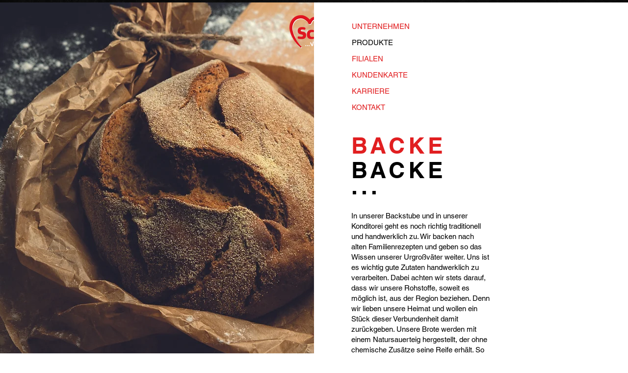

--- FILE ---
content_type: text/html; charset=UTF-8
request_url: https://www.schwab-baeckerei.de/produkte
body_size: 111514
content:
<!DOCTYPE html>
<html lang="de">
<head>
  
  <!-- SEO Tags -->
  <title>PRODUKTE | Bäckerei Schwab</title>
  <meta name="description" content="Übersicht unserer Backwaren"/>
  <link rel="canonical" href="https://www.schwab-baeckerei.de/produkte"/>
  <meta name="robots" content="index"/>
  <meta property="og:title" content="PRODUKTE | Bäckerei Schwab"/>
  <meta property="og:description" content="Übersicht unserer Backwaren"/>
  <meta property="og:url" content="https://www.schwab-baeckerei.de/produkte"/>
  <meta property="og:site_name" content="Schwab Website"/>
  <meta property="og:type" content="website"/>
  <meta name="twitter:card" content="summary_large_image"/>
  <meta name="twitter:title" content="PRODUKTE | Bäckerei Schwab"/>
  <meta name="twitter:description" content="Übersicht unserer Backwaren"/>

  
  <meta charset='utf-8'>
  <meta name="viewport" content="width=device-width, initial-scale=1" id="wixDesktopViewport" />
  <meta http-equiv="X-UA-Compatible" content="IE=edge">
  <meta name="generator" content="Wix.com Website Builder"/>

  <link rel="icon" sizes="192x192" href="https://static.wixstatic.com/media/24b6bb_3478db07549e4faf9a3a7a510df30021%7Emv2.png/v1/fill/w_192%2Ch_192%2Clg_1%2Cusm_0.66_1.00_0.01/24b6bb_3478db07549e4faf9a3a7a510df30021%7Emv2.png" type="image/png"/>
  <link rel="shortcut icon" href="https://static.wixstatic.com/media/24b6bb_3478db07549e4faf9a3a7a510df30021%7Emv2.png/v1/fill/w_192%2Ch_192%2Clg_1%2Cusm_0.66_1.00_0.01/24b6bb_3478db07549e4faf9a3a7a510df30021%7Emv2.png" type="image/png"/>
  <link rel="apple-touch-icon" href="https://static.wixstatic.com/media/24b6bb_3478db07549e4faf9a3a7a510df30021%7Emv2.png/v1/fill/w_180%2Ch_180%2Clg_1%2Cusm_0.66_1.00_0.01/24b6bb_3478db07549e4faf9a3a7a510df30021%7Emv2.png" type="image/png"/>

  <!-- Safari Pinned Tab Icon -->
  <!-- <link rel="mask-icon" href="https://static.wixstatic.com/media/24b6bb_3478db07549e4faf9a3a7a510df30021%7Emv2.png/v1/fill/w_192%2Ch_192%2Clg_1%2Cusm_0.66_1.00_0.01/24b6bb_3478db07549e4faf9a3a7a510df30021%7Emv2.png"> -->

  <!-- Original trials -->
  


  <!-- Segmenter Polyfill -->
  <script>
    if (!window.Intl || !window.Intl.Segmenter) {
      (function() {
        var script = document.createElement('script');
        script.src = 'https://static.parastorage.com/unpkg/@formatjs/intl-segmenter@11.7.10/polyfill.iife.js';
        document.head.appendChild(script);
      })();
    }
  </script>

  <!-- Legacy Polyfills -->
  <script nomodule="" src="https://static.parastorage.com/unpkg/core-js-bundle@3.2.1/minified.js"></script>
  <script nomodule="" src="https://static.parastorage.com/unpkg/focus-within-polyfill@5.0.9/dist/focus-within-polyfill.js"></script>

  <!-- Performance API Polyfills -->
  <script>
  (function () {
    var noop = function noop() {};
    if ("performance" in window === false) {
      window.performance = {};
    }
    window.performance.mark = performance.mark || noop;
    window.performance.measure = performance.measure || noop;
    if ("now" in window.performance === false) {
      var nowOffset = Date.now();
      if (performance.timing && performance.timing.navigationStart) {
        nowOffset = performance.timing.navigationStart;
      }
      window.performance.now = function now() {
        return Date.now() - nowOffset;
      };
    }
  })();
  </script>

  <!-- Globals Definitions -->
  <script>
    (function () {
      var now = Date.now()
      window.initialTimestamps = {
        initialTimestamp: now,
        initialRequestTimestamp: Math.round(performance.timeOrigin ? performance.timeOrigin : now - performance.now())
      }

      window.thunderboltTag = "QA_READY"
      window.thunderboltVersion = "1.16774.0"
    })();
  </script>

  <!-- Essential Viewer Model -->
  <script type="application/json" id="wix-essential-viewer-model">{"fleetConfig":{"fleetName":"thunderbolt-seo-isolated-renderer","type":"Rollout","code":1},"mode":{"qa":false,"enableTestApi":false,"debug":false,"ssrIndicator":false,"ssrOnly":false,"siteAssetsFallback":"enable","versionIndicator":false},"componentsLibrariesTopology":[{"artifactId":"editor-elements","namespace":"wixui","url":"https:\/\/static.parastorage.com\/services\/editor-elements\/1.14848.0"},{"artifactId":"editor-elements","namespace":"dsgnsys","url":"https:\/\/static.parastorage.com\/services\/editor-elements\/1.14848.0"}],"siteFeaturesConfigs":{"sessionManager":{"isRunningInDifferentSiteContext":false}},"language":{"userLanguage":"de"},"siteAssets":{"clientTopology":{"mediaRootUrl":"https:\/\/static.wixstatic.com","staticMediaUrl":"https:\/\/static.wixstatic.com\/media","moduleRepoUrl":"https:\/\/static.parastorage.com\/unpkg","fileRepoUrl":"https:\/\/static.parastorage.com\/services","viewerAppsUrl":"https:\/\/viewer-apps.parastorage.com","viewerAssetsUrl":"https:\/\/viewer-assets.parastorage.com","siteAssetsUrl":"https:\/\/siteassets.parastorage.com","pageJsonServerUrls":["https:\/\/pages.parastorage.com","https:\/\/staticorigin.wixstatic.com","https:\/\/www.schwab-baeckerei.de","https:\/\/fallback.wix.com\/wix-html-editor-pages-webapp\/page"],"pathOfTBModulesInFileRepoForFallback":"wix-thunderbolt\/dist\/"}},"siteFeatures":["accessibility","appMonitoring","assetsLoader","businessLogger","captcha","clickHandlerRegistrar","commonConfig","componentsLoader","componentsRegistry","consentPolicy","cyclicTabbing","domSelectors","dynamicPages","environmentWixCodeSdk","environment","lightbox","locationWixCodeSdk","mpaNavigation","navigationManager","navigationPhases","pages","panorama","renderer","reporter","routerFetch","router","scrollRestoration","seoWixCodeSdk","seo","sessionManager","siteMembersWixCodeSdk","siteMembers","siteScrollBlocker","siteWixCodeSdk","speculationRules","ssrCache","stores","structureApi","thunderboltInitializer","tpaCommons","translations","usedPlatformApis","warmupData","windowMessageRegistrar","windowWixCodeSdk","wixEmbedsApi","componentsReact","platform"],"site":{"externalBaseUrl":"https:\/\/www.schwab-baeckerei.de","isSEO":true},"media":{"staticMediaUrl":"https:\/\/static.wixstatic.com\/media","mediaRootUrl":"https:\/\/static.wixstatic.com\/","staticVideoUrl":"https:\/\/video.wixstatic.com\/"},"requestUrl":"https:\/\/www.schwab-baeckerei.de\/produkte","rollout":{"siteAssetsVersionsRollout":false,"isDACRollout":0,"isTBRollout":true},"commonConfig":{"brand":"wix","host":"VIEWER","bsi":"","consentPolicy":{},"consentPolicyHeader":{},"siteRevision":"311","renderingFlow":"NONE","language":"de","locale":"de-de"},"interactionSampleRatio":0.01,"dynamicModelUrl":"https:\/\/www.schwab-baeckerei.de\/_api\/v2\/dynamicmodel","accessTokensUrl":"https:\/\/www.schwab-baeckerei.de\/_api\/v1\/access-tokens","isExcludedFromSecurityExperiments":false,"experiments":{"specs.thunderbolt.hardenFetchAndXHR":true,"specs.thunderbolt.securityExperiments":true}}</script>
  <script>window.viewerModel = JSON.parse(document.getElementById('wix-essential-viewer-model').textContent)</script>

  <script>
    window.commonConfig = viewerModel.commonConfig
  </script>

  
  <!-- BEGIN handleAccessTokens bundle -->

  <script data-url="https://static.parastorage.com/services/wix-thunderbolt/dist/handleAccessTokens.inline.4f2f9a53.bundle.min.js">(()=>{"use strict";function e(e){let{context:o,property:r,value:n,enumerable:i=!0}=e,c=e.get,l=e.set;if(!r||void 0===n&&!c&&!l)return new Error("property and value are required");let a=o||globalThis,s=a?.[r],u={};if(void 0!==n)u.value=n;else{if(c){let e=t(c);e&&(u.get=e)}if(l){let e=t(l);e&&(u.set=e)}}let p={...u,enumerable:i||!1,configurable:!1};void 0!==n&&(p.writable=!1);try{Object.defineProperty(a,r,p)}catch(e){return e instanceof TypeError?s:e}return s}function t(e,t){return"function"==typeof e?e:!0===e?.async&&"function"==typeof e.func?t?async function(t){return e.func(t)}:async function(){return e.func()}:"function"==typeof e?.func?e.func:void 0}try{e({property:"strictDefine",value:e})}catch{}try{e({property:"defineStrictObject",value:r})}catch{}try{e({property:"defineStrictMethod",value:n})}catch{}var o=["toString","toLocaleString","valueOf","constructor","prototype"];function r(t){let{context:n,property:c,propertiesToExclude:l=[],skipPrototype:a=!1,hardenPrototypePropertiesToExclude:s=[]}=t;if(!c)return new Error("property is required");let u=(n||globalThis)[c],p={},f=i(n,c);u&&("object"==typeof u||"function"==typeof u)&&Reflect.ownKeys(u).forEach(t=>{if(!l.includes(t)&&!o.includes(t)){let o=i(u,t);if(o&&(o.writable||o.configurable)){let{value:r,get:n,set:i,enumerable:c=!1}=o,l={};void 0!==r?l.value=r:n?l.get=n:i&&(l.set=i);try{let o=e({context:u,property:t,...l,enumerable:c});p[t]=o}catch(e){if(!(e instanceof TypeError))throw e;try{p[t]=o.value||o.get||o.set}catch{}}}}});let d={originalObject:u,originalProperties:p};if(!a&&void 0!==u?.prototype){let e=r({context:u,property:"prototype",propertiesToExclude:s,skipPrototype:!0});e instanceof Error||(d.originalPrototype=e?.originalObject,d.originalPrototypeProperties=e?.originalProperties)}return e({context:n,property:c,value:u,enumerable:f?.enumerable}),d}function n(t,o){let r=(o||globalThis)[t],n=i(o||globalThis,t);return r&&n&&(n.writable||n.configurable)?(Object.freeze(r),e({context:globalThis,property:t,value:r})):r}function i(e,t){if(e&&t)try{return Reflect.getOwnPropertyDescriptor(e,t)}catch{return}}function c(e){if("string"!=typeof e)return e;try{return decodeURIComponent(e).toLowerCase().trim()}catch{return e.toLowerCase().trim()}}function l(e,t){let o="";if("string"==typeof e)o=e.split("=")[0]?.trim()||"";else{if(!e||"string"!=typeof e.name)return!1;o=e.name}return t.has(c(o)||"")}function a(e,t){let o;return o="string"==typeof e?e.split(";").map(e=>e.trim()).filter(e=>e.length>0):e||[],o.filter(e=>!l(e,t))}var s=null;function u(){return null===s&&(s=typeof Document>"u"?void 0:Object.getOwnPropertyDescriptor(Document.prototype,"cookie")),s}function p(t,o){if(!globalThis?.cookieStore)return;let r=globalThis.cookieStore.get.bind(globalThis.cookieStore),n=globalThis.cookieStore.getAll.bind(globalThis.cookieStore),i=globalThis.cookieStore.set.bind(globalThis.cookieStore),c=globalThis.cookieStore.delete.bind(globalThis.cookieStore);return e({context:globalThis.CookieStore.prototype,property:"get",value:async function(e){return l(("string"==typeof e?e:e.name)||"",t)?null:r.call(this,e)},enumerable:!0}),e({context:globalThis.CookieStore.prototype,property:"getAll",value:async function(){return a(await n.apply(this,Array.from(arguments)),t)},enumerable:!0}),e({context:globalThis.CookieStore.prototype,property:"set",value:async function(){let e=Array.from(arguments);if(!l(1===e.length?e[0].name:e[0],t))return i.apply(this,e);o&&console.warn(o)},enumerable:!0}),e({context:globalThis.CookieStore.prototype,property:"delete",value:async function(){let e=Array.from(arguments);if(!l(1===e.length?e[0].name:e[0],t))return c.apply(this,e)},enumerable:!0}),e({context:globalThis.cookieStore,property:"prototype",value:globalThis.CookieStore.prototype,enumerable:!1}),e({context:globalThis,property:"cookieStore",value:globalThis.cookieStore,enumerable:!0}),{get:r,getAll:n,set:i,delete:c}}var f=["TextEncoder","TextDecoder","XMLHttpRequestEventTarget","EventTarget","URL","JSON","Reflect","Object","Array","Map","Set","WeakMap","WeakSet","Promise","Symbol","Error"],d=["addEventListener","removeEventListener","dispatchEvent","encodeURI","encodeURIComponent","decodeURI","decodeURIComponent"];const y=(e,t)=>{try{const o=t?t.get.call(document):document.cookie;return o.split(";").map(e=>e.trim()).filter(t=>t?.startsWith(e))[0]?.split("=")[1]}catch(e){return""}},g=(e="",t="",o="/")=>`${e}=; ${t?`domain=${t};`:""} max-age=0; path=${o}; expires=Thu, 01 Jan 1970 00:00:01 GMT`;function m(){(function(){if("undefined"!=typeof window){const e=performance.getEntriesByType("navigation")[0];return"back_forward"===(e?.type||"")}return!1})()&&function(){const{counter:e}=function(){const e=b("getItem");if(e){const[t,o]=e.split("-"),r=o?parseInt(o,10):0;if(r>=3){const e=t?Number(t):0;if(Date.now()-e>6e4)return{counter:0}}return{counter:r}}return{counter:0}}();e<3?(!function(e=1){b("setItem",`${Date.now()}-${e}`)}(e+1),window.location.reload()):console.error("ATS: Max reload attempts reached")}()}function b(e,t){try{return sessionStorage[e]("reload",t||"")}catch(e){console.error("ATS: Error calling sessionStorage:",e)}}const h="client-session-bind",v="sec-fetch-unsupported",{experiments:w}=window.viewerModel,T=[h,"client-binding",v,"svSession","smSession","server-session-bind","wixSession2","wixSession3"].map(e=>e.toLowerCase()),{cookie:S}=function(t,o){let r=new Set(t);return e({context:document,property:"cookie",set:{func:e=>function(e,t,o,r){let n=u(),i=c(t.split(";")[0]||"")||"";[...o].every(e=>!i.startsWith(e.toLowerCase()))&&n?.set?n.set.call(e,t):r&&console.warn(r)}(document,e,r,o)},get:{func:()=>function(e,t){let o=u();if(!o?.get)throw new Error("Cookie descriptor or getter not available");return a(o.get.call(e),t).join("; ")}(document,r)},enumerable:!0}),{cookieStore:p(r,o),cookie:u()}}(T),k="tbReady",x="security_overrideGlobals",{experiments:E,siteFeaturesConfigs:C,accessTokensUrl:P}=window.viewerModel,R=P,M={},O=(()=>{const e=y(h,S);if(w["specs.thunderbolt.browserCacheReload"]){y(v,S)||e?b("removeItem"):m()}return(()=>{const e=g(h),t=g(h,location.hostname);S.set.call(document,e),S.set.call(document,t)})(),e})();O&&(M["client-binding"]=O);const D=fetch;addEventListener(k,function e(t){const{logger:o}=t.detail;try{window.tb.init({fetch:D,fetchHeaders:M})}catch(e){const t=new Error("TB003");o.meter(`${x}_${t.message}`,{paramsOverrides:{errorType:x,eventString:t.message}}),window?.viewerModel?.mode.debug&&console.error(e)}finally{removeEventListener(k,e)}}),E["specs.thunderbolt.hardenFetchAndXHR"]||(window.fetchDynamicModel=()=>C.sessionManager.isRunningInDifferentSiteContext?Promise.resolve({}):fetch(R,{credentials:"same-origin",headers:M}).then(function(e){if(!e.ok)throw new Error(`[${e.status}]${e.statusText}`);return e.json()}),window.dynamicModelPromise=window.fetchDynamicModel())})();
//# sourceMappingURL=https://static.parastorage.com/services/wix-thunderbolt/dist/handleAccessTokens.inline.4f2f9a53.bundle.min.js.map</script>

<!-- END handleAccessTokens bundle -->

<!-- BEGIN overrideGlobals bundle -->

<script data-url="https://static.parastorage.com/services/wix-thunderbolt/dist/overrideGlobals.inline.ec13bfcf.bundle.min.js">(()=>{"use strict";function e(e){let{context:r,property:o,value:n,enumerable:i=!0}=e,c=e.get,a=e.set;if(!o||void 0===n&&!c&&!a)return new Error("property and value are required");let l=r||globalThis,u=l?.[o],s={};if(void 0!==n)s.value=n;else{if(c){let e=t(c);e&&(s.get=e)}if(a){let e=t(a);e&&(s.set=e)}}let p={...s,enumerable:i||!1,configurable:!1};void 0!==n&&(p.writable=!1);try{Object.defineProperty(l,o,p)}catch(e){return e instanceof TypeError?u:e}return u}function t(e,t){return"function"==typeof e?e:!0===e?.async&&"function"==typeof e.func?t?async function(t){return e.func(t)}:async function(){return e.func()}:"function"==typeof e?.func?e.func:void 0}try{e({property:"strictDefine",value:e})}catch{}try{e({property:"defineStrictObject",value:o})}catch{}try{e({property:"defineStrictMethod",value:n})}catch{}var r=["toString","toLocaleString","valueOf","constructor","prototype"];function o(t){let{context:n,property:c,propertiesToExclude:a=[],skipPrototype:l=!1,hardenPrototypePropertiesToExclude:u=[]}=t;if(!c)return new Error("property is required");let s=(n||globalThis)[c],p={},f=i(n,c);s&&("object"==typeof s||"function"==typeof s)&&Reflect.ownKeys(s).forEach(t=>{if(!a.includes(t)&&!r.includes(t)){let r=i(s,t);if(r&&(r.writable||r.configurable)){let{value:o,get:n,set:i,enumerable:c=!1}=r,a={};void 0!==o?a.value=o:n?a.get=n:i&&(a.set=i);try{let r=e({context:s,property:t,...a,enumerable:c});p[t]=r}catch(e){if(!(e instanceof TypeError))throw e;try{p[t]=r.value||r.get||r.set}catch{}}}}});let d={originalObject:s,originalProperties:p};if(!l&&void 0!==s?.prototype){let e=o({context:s,property:"prototype",propertiesToExclude:u,skipPrototype:!0});e instanceof Error||(d.originalPrototype=e?.originalObject,d.originalPrototypeProperties=e?.originalProperties)}return e({context:n,property:c,value:s,enumerable:f?.enumerable}),d}function n(t,r){let o=(r||globalThis)[t],n=i(r||globalThis,t);return o&&n&&(n.writable||n.configurable)?(Object.freeze(o),e({context:globalThis,property:t,value:o})):o}function i(e,t){if(e&&t)try{return Reflect.getOwnPropertyDescriptor(e,t)}catch{return}}function c(e){if("string"!=typeof e)return e;try{return decodeURIComponent(e).toLowerCase().trim()}catch{return e.toLowerCase().trim()}}function a(e,t){return e instanceof Headers?e.forEach((r,o)=>{l(o,t)||e.delete(o)}):Object.keys(e).forEach(r=>{l(r,t)||delete e[r]}),e}function l(e,t){return!t.has(c(e)||"")}function u(e,t){let r=!0,o=function(e){let t,r;if(globalThis.Request&&e instanceof Request)t=e.url;else{if("function"!=typeof e?.toString)throw new Error("Unsupported type for url");t=e.toString()}try{return new URL(t).pathname}catch{return r=t.replace(/#.+/gi,"").split("?").shift(),r.startsWith("/")?r:`/${r}`}}(e),n=c(o);return n&&t.some(e=>n.includes(e))&&(r=!1),r}function s(t,r,o){let n=fetch,i=XMLHttpRequest,c=new Set(r);function s(){let e=new i,r=e.open,n=e.setRequestHeader;return e.open=function(){let n=Array.from(arguments),i=n[1];if(n.length<2||u(i,t))return r.apply(e,n);throw new Error(o||`Request not allowed for path ${i}`)},e.setRequestHeader=function(t,r){l(decodeURIComponent(t),c)&&n.call(e,t,r)},e}return e({property:"fetch",value:function(){let e=function(e,t){return globalThis.Request&&e[0]instanceof Request&&e[0]?.headers?a(e[0].headers,t):e[1]?.headers&&a(e[1].headers,t),e}(arguments,c);return u(arguments[0],t)?n.apply(globalThis,Array.from(e)):new Promise((e,t)=>{t(new Error(o||`Request not allowed for path ${arguments[0]}`))})},enumerable:!0}),e({property:"XMLHttpRequest",value:s,enumerable:!0}),Object.keys(i).forEach(e=>{s[e]=i[e]}),{fetch:n,XMLHttpRequest:i}}var p=["TextEncoder","TextDecoder","XMLHttpRequestEventTarget","EventTarget","URL","JSON","Reflect","Object","Array","Map","Set","WeakMap","WeakSet","Promise","Symbol","Error"],f=["addEventListener","removeEventListener","dispatchEvent","encodeURI","encodeURIComponent","decodeURI","decodeURIComponent"];const d=function(){let t=globalThis.open,r=document.open;function o(e,r,o){let n="string"!=typeof e,i=t.call(window,e,r,o);return n||e&&function(e){return e.startsWith("//")&&/(?:[a-z0-9](?:[a-z0-9-]{0,61}[a-z0-9])?\.)+[a-z0-9][a-z0-9-]{0,61}[a-z0-9]/g.test(`${location.protocol}:${e}`)&&(e=`${location.protocol}${e}`),!e.startsWith("http")||new URL(e).hostname===location.hostname}(e)?{}:i}return e({property:"open",value:o,context:globalThis,enumerable:!0}),e({property:"open",value:function(e,t,n){return e?o(e,t,n):r.call(document,e||"",t||"",n||"")},context:document,enumerable:!0}),{open:t,documentOpen:r}},y=function(){let t=document.createElement,r=Element.prototype.setAttribute,o=Element.prototype.setAttributeNS;return e({property:"createElement",context:document,value:function(n,i){let a=t.call(document,n,i);if("iframe"===c(n)){e({property:"srcdoc",context:a,get:()=>"",set:()=>{console.warn("`srcdoc` is not allowed in iframe elements.")}});let t=function(e,t){"srcdoc"!==e.toLowerCase()?r.call(a,e,t):console.warn("`srcdoc` attribute is not allowed to be set.")},n=function(e,t,r){"srcdoc"!==t.toLowerCase()?o.call(a,e,t,r):console.warn("`srcdoc` attribute is not allowed to be set.")};a.setAttribute=t,a.setAttributeNS=n}return a},enumerable:!0}),{createElement:t,setAttribute:r,setAttributeNS:o}},m=["client-binding"],b=["/_api/v1/access-tokens","/_api/v2/dynamicmodel","/_api/one-app-session-web/v3/businesses"],h=function(){let t=setTimeout,r=setInterval;return o("setTimeout",0,globalThis),o("setInterval",0,globalThis),{setTimeout:t,setInterval:r};function o(t,r,o){let n=o||globalThis,i=n[t];if(!i||"function"!=typeof i)throw new Error(`Function ${t} not found or is not a function`);e({property:t,value:function(){let e=Array.from(arguments);if("string"!=typeof e[r])return i.apply(n,e);console.warn(`Calling ${t} with a String Argument at index ${r} is not allowed`)},context:o,enumerable:!0})}},v=function(){if(navigator&&"serviceWorker"in navigator){let t=navigator.serviceWorker.register;return e({context:navigator.serviceWorker,property:"register",value:function(){console.log("Service worker registration is not allowed")},enumerable:!0}),{register:t}}return{}};performance.mark("overrideGlobals started");const{isExcludedFromSecurityExperiments:g,experiments:w}=window.viewerModel,E=!g&&w["specs.thunderbolt.securityExperiments"];try{d(),E&&y(),w["specs.thunderbolt.hardenFetchAndXHR"]&&E&&s(b,m),v(),(e=>{let t=[],r=[];r=r.concat(["TextEncoder","TextDecoder"]),e&&(r=r.concat(["XMLHttpRequestEventTarget","EventTarget"])),r=r.concat(["URL","JSON"]),e&&(t=t.concat(["addEventListener","removeEventListener"])),t=t.concat(["encodeURI","encodeURIComponent","decodeURI","decodeURIComponent"]),r=r.concat(["String","Number"]),e&&r.push("Object"),r=r.concat(["Reflect"]),t.forEach(e=>{n(e),["addEventListener","removeEventListener"].includes(e)&&n(e,document)}),r.forEach(e=>{o({property:e})})})(E),E&&h()}catch(e){window?.viewerModel?.mode.debug&&console.error(e);const t=new Error("TB006");window.fedops?.reportError(t,"security_overrideGlobals"),window.Sentry?window.Sentry.captureException(t):globalThis.defineStrictProperty("sentryBuffer",[t],window,!1)}performance.mark("overrideGlobals ended")})();
//# sourceMappingURL=https://static.parastorage.com/services/wix-thunderbolt/dist/overrideGlobals.inline.ec13bfcf.bundle.min.js.map</script>

<!-- END overrideGlobals bundle -->


  
  <script>
    window.commonConfig = viewerModel.commonConfig

	
  </script>

  <!-- Initial CSS -->
  <style data-url="https://static.parastorage.com/services/wix-thunderbolt/dist/main.347af09f.min.css">@keyframes slide-horizontal-new{0%{transform:translateX(100%)}}@keyframes slide-horizontal-old{80%{opacity:1}to{opacity:0;transform:translateX(-100%)}}@keyframes slide-vertical-new{0%{transform:translateY(-100%)}}@keyframes slide-vertical-old{80%{opacity:1}to{opacity:0;transform:translateY(100%)}}@keyframes out-in-new{0%{opacity:0}}@keyframes out-in-old{to{opacity:0}}:root:active-view-transition{view-transition-name:none}::view-transition{pointer-events:none}:root:active-view-transition::view-transition-new(page-group),:root:active-view-transition::view-transition-old(page-group){animation-duration:.6s;cursor:wait;pointer-events:all}:root:active-view-transition-type(SlideHorizontal)::view-transition-old(page-group){animation:slide-horizontal-old .6s cubic-bezier(.83,0,.17,1) forwards;mix-blend-mode:normal}:root:active-view-transition-type(SlideHorizontal)::view-transition-new(page-group){animation:slide-horizontal-new .6s cubic-bezier(.83,0,.17,1) backwards;mix-blend-mode:normal}:root:active-view-transition-type(SlideVertical)::view-transition-old(page-group){animation:slide-vertical-old .6s cubic-bezier(.83,0,.17,1) forwards;mix-blend-mode:normal}:root:active-view-transition-type(SlideVertical)::view-transition-new(page-group){animation:slide-vertical-new .6s cubic-bezier(.83,0,.17,1) backwards;mix-blend-mode:normal}:root:active-view-transition-type(OutIn)::view-transition-old(page-group){animation:out-in-old .35s cubic-bezier(.22,1,.36,1) forwards}:root:active-view-transition-type(OutIn)::view-transition-new(page-group){animation:out-in-new .35s cubic-bezier(.64,0,.78,0) .35s backwards}@media(prefers-reduced-motion:reduce){::view-transition-group(*),::view-transition-new(*),::view-transition-old(*){animation:none!important}}body,html{background:transparent;border:0;margin:0;outline:0;padding:0;vertical-align:baseline}body{--scrollbar-width:0px;font-family:Arial,Helvetica,sans-serif;font-size:10px}body,html{height:100%}body{overflow-x:auto;overflow-y:scroll}body:not(.responsive) #site-root{min-width:var(--site-width);width:100%}body:not([data-js-loaded]) [data-hide-prejs]{visibility:hidden}interact-element{display:contents}#SITE_CONTAINER{position:relative}:root{--one-unit:1vw;--section-max-width:9999px;--spx-stopper-max:9999px;--spx-stopper-min:0px;--browser-zoom:1}@supports(-webkit-appearance:none) and (stroke-color:transparent){:root{--safari-sticky-fix:opacity;--experimental-safari-sticky-fix:translateZ(0)}}@supports(container-type:inline-size){:root{--one-unit:1cqw}}[id^=oldHoverBox-]{mix-blend-mode:plus-lighter;transition:opacity .5s ease,visibility .5s ease}[data-mesh-id$=inlineContent-gridContainer]:has(>[id^=oldHoverBox-]){isolation:isolate}</style>
<style data-url="https://static.parastorage.com/services/wix-thunderbolt/dist/main.renderer.9cb0985f.min.css">a,abbr,acronym,address,applet,b,big,blockquote,button,caption,center,cite,code,dd,del,dfn,div,dl,dt,em,fieldset,font,footer,form,h1,h2,h3,h4,h5,h6,header,i,iframe,img,ins,kbd,label,legend,li,nav,object,ol,p,pre,q,s,samp,section,small,span,strike,strong,sub,sup,table,tbody,td,tfoot,th,thead,title,tr,tt,u,ul,var{background:transparent;border:0;margin:0;outline:0;padding:0;vertical-align:baseline}input,select,textarea{box-sizing:border-box;font-family:Helvetica,Arial,sans-serif}ol,ul{list-style:none}blockquote,q{quotes:none}ins{text-decoration:none}del{text-decoration:line-through}table{border-collapse:collapse;border-spacing:0}a{cursor:pointer;text-decoration:none}.testStyles{overflow-y:hidden}.reset-button{-webkit-appearance:none;background:none;border:0;color:inherit;font:inherit;line-height:normal;outline:0;overflow:visible;padding:0;-webkit-user-select:none;-moz-user-select:none;-ms-user-select:none}:focus{outline:none}body.device-mobile-optimized:not(.disable-site-overflow){overflow-x:hidden;overflow-y:scroll}body.device-mobile-optimized:not(.responsive) #SITE_CONTAINER{margin-left:auto;margin-right:auto;overflow-x:visible;position:relative;width:320px}body.device-mobile-optimized:not(.responsive):not(.blockSiteScrolling) #SITE_CONTAINER{margin-top:0}body.device-mobile-optimized>*{max-width:100%!important}body.device-mobile-optimized #site-root{overflow-x:hidden;overflow-y:hidden}@supports(overflow:clip){body.device-mobile-optimized #site-root{overflow-x:clip;overflow-y:clip}}body.device-mobile-non-optimized #SITE_CONTAINER #site-root{overflow-x:clip;overflow-y:clip}body.device-mobile-non-optimized.fullScreenMode{background-color:#5f6360}body.device-mobile-non-optimized.fullScreenMode #MOBILE_ACTIONS_MENU,body.device-mobile-non-optimized.fullScreenMode #SITE_BACKGROUND,body.device-mobile-non-optimized.fullScreenMode #site-root,body.fullScreenMode #WIX_ADS{visibility:hidden}body.fullScreenMode{overflow-x:hidden!important;overflow-y:hidden!important}body.fullScreenMode.device-mobile-optimized #TINY_MENU{opacity:0;pointer-events:none}body.fullScreenMode-scrollable.device-mobile-optimized{overflow-x:hidden!important;overflow-y:auto!important}body.fullScreenMode-scrollable.device-mobile-optimized #masterPage,body.fullScreenMode-scrollable.device-mobile-optimized #site-root{overflow-x:hidden!important;overflow-y:hidden!important}body.fullScreenMode-scrollable.device-mobile-optimized #SITE_BACKGROUND,body.fullScreenMode-scrollable.device-mobile-optimized #masterPage{height:auto!important}body.fullScreenMode-scrollable.device-mobile-optimized #masterPage.mesh-layout{height:0!important}body.blockSiteScrolling,body.siteScrollingBlocked{position:fixed;width:100%}body.blockSiteScrolling #SITE_CONTAINER{margin-top:calc(var(--blocked-site-scroll-margin-top)*-1)}#site-root{margin:0 auto;min-height:100%;position:relative;top:var(--wix-ads-height)}#site-root img:not([src]){visibility:hidden}#site-root svg img:not([src]){visibility:visible}.auto-generated-link{color:inherit}#SCROLL_TO_BOTTOM,#SCROLL_TO_TOP{height:0}.has-click-trigger{cursor:pointer}.fullScreenOverlay{bottom:0;display:flex;justify-content:center;left:0;overflow-y:hidden;position:fixed;right:0;top:-60px;z-index:1005}.fullScreenOverlay>.fullScreenOverlayContent{bottom:0;left:0;margin:0 auto;overflow:hidden;position:absolute;right:0;top:60px;transform:translateZ(0)}[data-mesh-id$=centeredContent],[data-mesh-id$=form],[data-mesh-id$=inlineContent]{pointer-events:none;position:relative}[data-mesh-id$=-gridWrapper],[data-mesh-id$=-rotated-wrapper]{pointer-events:none}[data-mesh-id$=-gridContainer]>*,[data-mesh-id$=-rotated-wrapper]>*,[data-mesh-id$=inlineContent]>:not([data-mesh-id$=-gridContainer]){pointer-events:auto}.device-mobile-optimized #masterPage.mesh-layout #SOSP_CONTAINER_CUSTOM_ID{grid-area:2/1/3/2;-ms-grid-row:2;position:relative}#masterPage.mesh-layout{-ms-grid-rows:max-content max-content min-content max-content;-ms-grid-columns:100%;align-items:start;display:-ms-grid;display:grid;grid-template-columns:100%;grid-template-rows:max-content max-content min-content max-content;justify-content:stretch}#masterPage.mesh-layout #PAGES_CONTAINER,#masterPage.mesh-layout #SITE_FOOTER-placeholder,#masterPage.mesh-layout #SITE_FOOTER_WRAPPER,#masterPage.mesh-layout #SITE_HEADER-placeholder,#masterPage.mesh-layout #SITE_HEADER_WRAPPER,#masterPage.mesh-layout #SOSP_CONTAINER_CUSTOM_ID[data-state~=mobileView],#masterPage.mesh-layout #soapAfterPagesContainer,#masterPage.mesh-layout #soapBeforePagesContainer{-ms-grid-row-align:start;-ms-grid-column-align:start;-ms-grid-column:1}#masterPage.mesh-layout #SITE_HEADER-placeholder,#masterPage.mesh-layout #SITE_HEADER_WRAPPER{grid-area:1/1/2/2;-ms-grid-row:1}#masterPage.mesh-layout #PAGES_CONTAINER,#masterPage.mesh-layout #soapAfterPagesContainer,#masterPage.mesh-layout #soapBeforePagesContainer{grid-area:3/1/4/2;-ms-grid-row:3}#masterPage.mesh-layout #soapAfterPagesContainer,#masterPage.mesh-layout #soapBeforePagesContainer{width:100%}#masterPage.mesh-layout #PAGES_CONTAINER{align-self:stretch}#masterPage.mesh-layout main#PAGES_CONTAINER{display:block}#masterPage.mesh-layout #SITE_FOOTER-placeholder,#masterPage.mesh-layout #SITE_FOOTER_WRAPPER{grid-area:4/1/5/2;-ms-grid-row:4}#masterPage.mesh-layout #SITE_PAGES,#masterPage.mesh-layout [data-mesh-id=PAGES_CONTAINERcenteredContent],#masterPage.mesh-layout [data-mesh-id=PAGES_CONTAINERinlineContent]{height:100%}#masterPage.mesh-layout.desktop>*{width:100%}#masterPage.mesh-layout #PAGES_CONTAINER,#masterPage.mesh-layout #SITE_FOOTER,#masterPage.mesh-layout #SITE_FOOTER_WRAPPER,#masterPage.mesh-layout #SITE_HEADER,#masterPage.mesh-layout #SITE_HEADER_WRAPPER,#masterPage.mesh-layout #SITE_PAGES,#masterPage.mesh-layout #masterPageinlineContent{position:relative}#masterPage.mesh-layout #SITE_HEADER{grid-area:1/1/2/2}#masterPage.mesh-layout #SITE_FOOTER{grid-area:4/1/5/2}#masterPage.mesh-layout.overflow-x-clip #SITE_FOOTER,#masterPage.mesh-layout.overflow-x-clip #SITE_HEADER{overflow-x:clip}[data-z-counter]{z-index:0}[data-z-counter="0"]{z-index:auto}.wixSiteProperties{-webkit-font-smoothing:antialiased;-moz-osx-font-smoothing:grayscale}:root{--wst-button-color-fill-primary:rgb(var(--color_48));--wst-button-color-border-primary:rgb(var(--color_49));--wst-button-color-text-primary:rgb(var(--color_50));--wst-button-color-fill-primary-hover:rgb(var(--color_51));--wst-button-color-border-primary-hover:rgb(var(--color_52));--wst-button-color-text-primary-hover:rgb(var(--color_53));--wst-button-color-fill-primary-disabled:rgb(var(--color_54));--wst-button-color-border-primary-disabled:rgb(var(--color_55));--wst-button-color-text-primary-disabled:rgb(var(--color_56));--wst-button-color-fill-secondary:rgb(var(--color_57));--wst-button-color-border-secondary:rgb(var(--color_58));--wst-button-color-text-secondary:rgb(var(--color_59));--wst-button-color-fill-secondary-hover:rgb(var(--color_60));--wst-button-color-border-secondary-hover:rgb(var(--color_61));--wst-button-color-text-secondary-hover:rgb(var(--color_62));--wst-button-color-fill-secondary-disabled:rgb(var(--color_63));--wst-button-color-border-secondary-disabled:rgb(var(--color_64));--wst-button-color-text-secondary-disabled:rgb(var(--color_65));--wst-color-fill-base-1:rgb(var(--color_36));--wst-color-fill-base-2:rgb(var(--color_37));--wst-color-fill-base-shade-1:rgb(var(--color_38));--wst-color-fill-base-shade-2:rgb(var(--color_39));--wst-color-fill-base-shade-3:rgb(var(--color_40));--wst-color-fill-accent-1:rgb(var(--color_41));--wst-color-fill-accent-2:rgb(var(--color_42));--wst-color-fill-accent-3:rgb(var(--color_43));--wst-color-fill-accent-4:rgb(var(--color_44));--wst-color-fill-background-primary:rgb(var(--color_11));--wst-color-fill-background-secondary:rgb(var(--color_12));--wst-color-text-primary:rgb(var(--color_15));--wst-color-text-secondary:rgb(var(--color_14));--wst-color-action:rgb(var(--color_18));--wst-color-disabled:rgb(var(--color_39));--wst-color-title:rgb(var(--color_45));--wst-color-subtitle:rgb(var(--color_46));--wst-color-line:rgb(var(--color_47));--wst-font-style-h2:var(--font_2);--wst-font-style-h3:var(--font_3);--wst-font-style-h4:var(--font_4);--wst-font-style-h5:var(--font_5);--wst-font-style-h6:var(--font_6);--wst-font-style-body-large:var(--font_7);--wst-font-style-body-medium:var(--font_8);--wst-font-style-body-small:var(--font_9);--wst-font-style-body-x-small:var(--font_10);--wst-color-custom-1:rgb(var(--color_13));--wst-color-custom-2:rgb(var(--color_16));--wst-color-custom-3:rgb(var(--color_17));--wst-color-custom-4:rgb(var(--color_19));--wst-color-custom-5:rgb(var(--color_20));--wst-color-custom-6:rgb(var(--color_21));--wst-color-custom-7:rgb(var(--color_22));--wst-color-custom-8:rgb(var(--color_23));--wst-color-custom-9:rgb(var(--color_24));--wst-color-custom-10:rgb(var(--color_25));--wst-color-custom-11:rgb(var(--color_26));--wst-color-custom-12:rgb(var(--color_27));--wst-color-custom-13:rgb(var(--color_28));--wst-color-custom-14:rgb(var(--color_29));--wst-color-custom-15:rgb(var(--color_30));--wst-color-custom-16:rgb(var(--color_31));--wst-color-custom-17:rgb(var(--color_32));--wst-color-custom-18:rgb(var(--color_33));--wst-color-custom-19:rgb(var(--color_34));--wst-color-custom-20:rgb(var(--color_35))}.wix-presets-wrapper{display:contents}</style>

  <meta name="format-detection" content="telephone=no">
  <meta name="skype_toolbar" content="skype_toolbar_parser_compatible">
  
  

  

  

  <!-- head performance data start -->
  
  <!-- head performance data end -->
  

    


    
<style data-href="https://static.parastorage.com/services/editor-elements-library/dist/thunderbolt/rb_wixui.thunderbolt_bootstrap.a1b00b19.min.css">.cwL6XW{cursor:pointer}.sNF2R0{opacity:0}.hLoBV3{transition:opacity var(--transition-duration) cubic-bezier(.37,0,.63,1)}.Rdf41z,.hLoBV3{opacity:1}.ftlZWo{transition:opacity var(--transition-duration) cubic-bezier(.37,0,.63,1)}.ATGlOr,.ftlZWo{opacity:0}.KQSXD0{transition:opacity var(--transition-duration) cubic-bezier(.64,0,.78,0)}.KQSXD0,.pagQKE{opacity:1}._6zG5H{opacity:0;transition:opacity var(--transition-duration) cubic-bezier(.22,1,.36,1)}.BB49uC{transform:translateX(100%)}.j9xE1V{transition:transform var(--transition-duration) cubic-bezier(.87,0,.13,1)}.ICs7Rs,.j9xE1V{transform:translateX(0)}.DxijZJ{transition:transform var(--transition-duration) cubic-bezier(.87,0,.13,1)}.B5kjYq,.DxijZJ{transform:translateX(-100%)}.cJijIV{transition:transform var(--transition-duration) cubic-bezier(.87,0,.13,1)}.cJijIV,.hOxaWM{transform:translateX(0)}.T9p3fN{transform:translateX(100%);transition:transform var(--transition-duration) cubic-bezier(.87,0,.13,1)}.qDxYJm{transform:translateY(100%)}.aA9V0P{transition:transform var(--transition-duration) cubic-bezier(.87,0,.13,1)}.YPXPAS,.aA9V0P{transform:translateY(0)}.Xf2zsA{transition:transform var(--transition-duration) cubic-bezier(.87,0,.13,1)}.Xf2zsA,.y7Kt7s{transform:translateY(-100%)}.EeUgMu{transition:transform var(--transition-duration) cubic-bezier(.87,0,.13,1)}.EeUgMu,.fdHrtm{transform:translateY(0)}.WIFaG4{transform:translateY(100%);transition:transform var(--transition-duration) cubic-bezier(.87,0,.13,1)}body:not(.responsive) .JsJXaX{overflow-x:clip}:root:active-view-transition .JsJXaX{view-transition-name:page-group}.AnQkDU{display:grid;grid-template-columns:1fr;grid-template-rows:1fr;height:100%}.AnQkDU>div{align-self:stretch!important;grid-area:1/1/2/2;justify-self:stretch!important}.StylableButton2545352419__root{-archetype:box;border:none;box-sizing:border-box;cursor:pointer;display:block;height:100%;min-height:10px;min-width:10px;padding:0;touch-action:manipulation;width:100%}.StylableButton2545352419__root[disabled]{pointer-events:none}.StylableButton2545352419__root:not(:hover):not([disabled]).StylableButton2545352419--hasBackgroundColor{background-color:var(--corvid-background-color)!important}.StylableButton2545352419__root:hover:not([disabled]).StylableButton2545352419--hasHoverBackgroundColor{background-color:var(--corvid-hover-background-color)!important}.StylableButton2545352419__root:not(:hover)[disabled].StylableButton2545352419--hasDisabledBackgroundColor{background-color:var(--corvid-disabled-background-color)!important}.StylableButton2545352419__root:not(:hover):not([disabled]).StylableButton2545352419--hasBorderColor{border-color:var(--corvid-border-color)!important}.StylableButton2545352419__root:hover:not([disabled]).StylableButton2545352419--hasHoverBorderColor{border-color:var(--corvid-hover-border-color)!important}.StylableButton2545352419__root:not(:hover)[disabled].StylableButton2545352419--hasDisabledBorderColor{border-color:var(--corvid-disabled-border-color)!important}.StylableButton2545352419__root.StylableButton2545352419--hasBorderRadius{border-radius:var(--corvid-border-radius)!important}.StylableButton2545352419__root.StylableButton2545352419--hasBorderWidth{border-width:var(--corvid-border-width)!important}.StylableButton2545352419__root:not(:hover):not([disabled]).StylableButton2545352419--hasColor,.StylableButton2545352419__root:not(:hover):not([disabled]).StylableButton2545352419--hasColor .StylableButton2545352419__label{color:var(--corvid-color)!important}.StylableButton2545352419__root:hover:not([disabled]).StylableButton2545352419--hasHoverColor,.StylableButton2545352419__root:hover:not([disabled]).StylableButton2545352419--hasHoverColor .StylableButton2545352419__label{color:var(--corvid-hover-color)!important}.StylableButton2545352419__root:not(:hover)[disabled].StylableButton2545352419--hasDisabledColor,.StylableButton2545352419__root:not(:hover)[disabled].StylableButton2545352419--hasDisabledColor .StylableButton2545352419__label{color:var(--corvid-disabled-color)!important}.StylableButton2545352419__link{-archetype:box;box-sizing:border-box;color:#000;text-decoration:none}.StylableButton2545352419__container{align-items:center;display:flex;flex-basis:auto;flex-direction:row;flex-grow:1;height:100%;justify-content:center;overflow:hidden;transition:all .2s ease,visibility 0s;width:100%}.StylableButton2545352419__label{-archetype:text;-controller-part-type:LayoutChildDisplayDropdown,LayoutFlexChildSpacing(first);max-width:100%;min-width:1.8em;overflow:hidden;text-align:center;text-overflow:ellipsis;transition:inherit;white-space:nowrap}.StylableButton2545352419__root.StylableButton2545352419--isMaxContent .StylableButton2545352419__label{text-overflow:unset}.StylableButton2545352419__root.StylableButton2545352419--isWrapText .StylableButton2545352419__label{min-width:10px;overflow-wrap:break-word;white-space:break-spaces;word-break:break-word}.StylableButton2545352419__icon{-archetype:icon;-controller-part-type:LayoutChildDisplayDropdown,LayoutFlexChildSpacing(last);flex-shrink:0;height:50px;min-width:1px;transition:inherit}.StylableButton2545352419__icon.StylableButton2545352419--override{display:block!important}.StylableButton2545352419__icon svg,.StylableButton2545352419__icon>span{display:flex;height:inherit;width:inherit}.StylableButton2545352419__root:not(:hover):not([disalbed]).StylableButton2545352419--hasIconColor .StylableButton2545352419__icon svg{fill:var(--corvid-icon-color)!important;stroke:var(--corvid-icon-color)!important}.StylableButton2545352419__root:hover:not([disabled]).StylableButton2545352419--hasHoverIconColor .StylableButton2545352419__icon svg{fill:var(--corvid-hover-icon-color)!important;stroke:var(--corvid-hover-icon-color)!important}.StylableButton2545352419__root:not(:hover)[disabled].StylableButton2545352419--hasDisabledIconColor .StylableButton2545352419__icon svg{fill:var(--corvid-disabled-icon-color)!important;stroke:var(--corvid-disabled-icon-color)!important}.aeyn4z{bottom:0;left:0;position:absolute;right:0;top:0}.qQrFOK{cursor:pointer}.VDJedC{-webkit-tap-highlight-color:rgba(0,0,0,0);fill:var(--corvid-fill-color,var(--fill));fill-opacity:var(--fill-opacity);stroke:var(--corvid-stroke-color,var(--stroke));stroke-opacity:var(--stroke-opacity);stroke-width:var(--stroke-width);filter:var(--drop-shadow,none);opacity:var(--opacity);transform:var(--flip)}.VDJedC,.VDJedC svg{bottom:0;left:0;position:absolute;right:0;top:0}.VDJedC svg{height:var(--svg-calculated-height,100%);margin:auto;padding:var(--svg-calculated-padding,0);width:var(--svg-calculated-width,100%)}.VDJedC svg:not([data-type=ugc]){overflow:visible}.l4CAhn *{vector-effect:non-scaling-stroke}.Z_l5lU{-webkit-text-size-adjust:100%;-moz-text-size-adjust:100%;text-size-adjust:100%}ol.font_100,ul.font_100{color:#080808;font-family:"Arial, Helvetica, sans-serif",serif;font-size:10px;font-style:normal;font-variant:normal;font-weight:400;letter-spacing:normal;line-height:normal;margin:0;text-decoration:none}ol.font_100 li,ul.font_100 li{margin-bottom:12px}ol.wix-list-text-align,ul.wix-list-text-align{list-style-position:inside}ol.wix-list-text-align h1,ol.wix-list-text-align h2,ol.wix-list-text-align h3,ol.wix-list-text-align h4,ol.wix-list-text-align h5,ol.wix-list-text-align h6,ol.wix-list-text-align p,ul.wix-list-text-align h1,ul.wix-list-text-align h2,ul.wix-list-text-align h3,ul.wix-list-text-align h4,ul.wix-list-text-align h5,ul.wix-list-text-align h6,ul.wix-list-text-align p{display:inline}.HQSswv{cursor:pointer}.yi6otz{clip:rect(0 0 0 0);border:0;height:1px;margin:-1px;overflow:hidden;padding:0;position:absolute;width:1px}.zQ9jDz [data-attr-richtext-marker=true]{display:block}.zQ9jDz [data-attr-richtext-marker=true] table{border-collapse:collapse;margin:15px 0;width:100%}.zQ9jDz [data-attr-richtext-marker=true] table td{padding:12px;position:relative}.zQ9jDz [data-attr-richtext-marker=true] table td:after{border-bottom:1px solid currentColor;border-left:1px solid currentColor;bottom:0;content:"";left:0;opacity:.2;position:absolute;right:0;top:0}.zQ9jDz [data-attr-richtext-marker=true] table tr td:last-child:after{border-right:1px solid currentColor}.zQ9jDz [data-attr-richtext-marker=true] table tr:first-child td:after{border-top:1px solid currentColor}@supports(-webkit-appearance:none) and (stroke-color:transparent){.qvSjx3>*>:first-child{vertical-align:top}}@supports(-webkit-touch-callout:none){.qvSjx3>*>:first-child{vertical-align:top}}.LkZBpT :is(p,h1,h2,h3,h4,h5,h6,ul,ol,span[data-attr-richtext-marker],blockquote,div) [class$=rich-text__text],.LkZBpT :is(p,h1,h2,h3,h4,h5,h6,ul,ol,span[data-attr-richtext-marker],blockquote,div)[class$=rich-text__text]{color:var(--corvid-color,currentColor)}.LkZBpT :is(p,h1,h2,h3,h4,h5,h6,ul,ol,span[data-attr-richtext-marker],blockquote,div) span[style*=color]{color:var(--corvid-color,currentColor)!important}.Kbom4H{direction:var(--text-direction);min-height:var(--min-height);min-width:var(--min-width)}.Kbom4H .upNqi2{word-wrap:break-word;height:100%;overflow-wrap:break-word;position:relative;width:100%}.Kbom4H .upNqi2 ul{list-style:disc inside}.Kbom4H .upNqi2 li{margin-bottom:12px}.MMl86N blockquote,.MMl86N div,.MMl86N h1,.MMl86N h2,.MMl86N h3,.MMl86N h4,.MMl86N h5,.MMl86N h6,.MMl86N p{letter-spacing:normal;line-height:normal}.gYHZuN{min-height:var(--min-height);min-width:var(--min-width)}.gYHZuN .upNqi2{word-wrap:break-word;height:100%;overflow-wrap:break-word;position:relative;width:100%}.gYHZuN .upNqi2 ol,.gYHZuN .upNqi2 ul{letter-spacing:normal;line-height:normal;margin-inline-start:.5em;padding-inline-start:1.3em}.gYHZuN .upNqi2 ul{list-style-type:disc}.gYHZuN .upNqi2 ol{list-style-type:decimal}.gYHZuN .upNqi2 ol ul,.gYHZuN .upNqi2 ul ul{line-height:normal;list-style-type:circle}.gYHZuN .upNqi2 ol ol ul,.gYHZuN .upNqi2 ol ul ul,.gYHZuN .upNqi2 ul ol ul,.gYHZuN .upNqi2 ul ul ul{line-height:normal;list-style-type:square}.gYHZuN .upNqi2 li{font-style:inherit;font-weight:inherit;letter-spacing:normal;line-height:inherit}.gYHZuN .upNqi2 h1,.gYHZuN .upNqi2 h2,.gYHZuN .upNqi2 h3,.gYHZuN .upNqi2 h4,.gYHZuN .upNqi2 h5,.gYHZuN .upNqi2 h6,.gYHZuN .upNqi2 p{letter-spacing:normal;line-height:normal;margin-block:0;margin:0}.gYHZuN .upNqi2 a{color:inherit}.MMl86N,.ku3DBC{word-wrap:break-word;direction:var(--text-direction);min-height:var(--min-height);min-width:var(--min-width);mix-blend-mode:var(--blendMode,normal);overflow-wrap:break-word;pointer-events:none;text-align:start;text-shadow:var(--textOutline,0 0 transparent),var(--textShadow,0 0 transparent);text-transform:var(--textTransform,"none")}.MMl86N>*,.ku3DBC>*{pointer-events:auto}.MMl86N li,.ku3DBC li{font-style:inherit;font-weight:inherit;letter-spacing:normal;line-height:inherit}.MMl86N ol,.MMl86N ul,.ku3DBC ol,.ku3DBC ul{letter-spacing:normal;line-height:normal;margin-inline-end:0;margin-inline-start:.5em}.MMl86N:not(.Vq6kJx) ol,.MMl86N:not(.Vq6kJx) ul,.ku3DBC:not(.Vq6kJx) ol,.ku3DBC:not(.Vq6kJx) ul{padding-inline-end:0;padding-inline-start:1.3em}.MMl86N ul,.ku3DBC ul{list-style-type:disc}.MMl86N ol,.ku3DBC ol{list-style-type:decimal}.MMl86N ol ul,.MMl86N ul ul,.ku3DBC ol ul,.ku3DBC ul ul{list-style-type:circle}.MMl86N ol ol ul,.MMl86N ol ul ul,.MMl86N ul ol ul,.MMl86N ul ul ul,.ku3DBC ol ol ul,.ku3DBC ol ul ul,.ku3DBC ul ol ul,.ku3DBC ul ul ul{list-style-type:square}.MMl86N blockquote,.MMl86N div,.MMl86N h1,.MMl86N h2,.MMl86N h3,.MMl86N h4,.MMl86N h5,.MMl86N h6,.MMl86N p,.ku3DBC blockquote,.ku3DBC div,.ku3DBC h1,.ku3DBC h2,.ku3DBC h3,.ku3DBC h4,.ku3DBC h5,.ku3DBC h6,.ku3DBC p{margin-block:0;margin:0}.MMl86N a,.ku3DBC a{color:inherit}.Vq6kJx li{margin-inline-end:0;margin-inline-start:1.3em}.Vd6aQZ{overflow:hidden;padding:0;pointer-events:none;white-space:nowrap}.mHZSwn{display:none}.lvxhkV{bottom:0;left:0;position:absolute;right:0;top:0;width:100%}.QJjwEo{transform:translateY(-100%);transition:.2s ease-in}.kdBXfh{transition:.2s}.MP52zt{opacity:0;transition:.2s ease-in}.MP52zt.Bhu9m5{z-index:-1!important}.LVP8Wf{opacity:1;transition:.2s}.VrZrC0{height:auto}.VrZrC0,.cKxVkc{position:relative;width:100%}:host(:not(.device-mobile-optimized)) .vlM3HR,body:not(.device-mobile-optimized) .vlM3HR{margin-left:calc((100% - var(--site-width))/2);width:var(--site-width)}.AT7o0U[data-focuscycled=active]{outline:1px solid transparent}.AT7o0U[data-focuscycled=active]:not(:focus-within){outline:2px solid transparent;transition:outline .01s ease}.AT7o0U .vlM3HR{bottom:0;left:0;position:absolute;right:0;top:0}.Tj01hh,.jhxvbR{display:block;height:100%;width:100%}.jhxvbR img{max-width:var(--wix-img-max-width,100%)}.jhxvbR[data-animate-blur] img{filter:blur(9px);transition:filter .8s ease-in}.jhxvbR[data-animate-blur] img[data-load-done]{filter:none}.WzbAF8{direction:var(--direction)}.WzbAF8 .mpGTIt .O6KwRn{display:var(--item-display);height:var(--item-size);margin-block:var(--item-margin-block);margin-inline:var(--item-margin-inline);width:var(--item-size)}.WzbAF8 .mpGTIt .O6KwRn:last-child{margin-block:0;margin-inline:0}.WzbAF8 .mpGTIt .O6KwRn .oRtuWN{display:block}.WzbAF8 .mpGTIt .O6KwRn .oRtuWN .YaS0jR{height:var(--item-size);width:var(--item-size)}.WzbAF8 .mpGTIt{height:100%;position:absolute;white-space:nowrap;width:100%}:host(.device-mobile-optimized) .WzbAF8 .mpGTIt,body.device-mobile-optimized .WzbAF8 .mpGTIt{white-space:normal}.big2ZD{display:grid;grid-template-columns:1fr;grid-template-rows:1fr;height:calc(100% - var(--wix-ads-height));left:0;margin-top:var(--wix-ads-height);position:fixed;top:0;width:100%}.SHHiV9,.big2ZD{pointer-events:none;z-index:var(--pinned-layer-in-container,var(--above-all-in-container))}</style>
<style data-href="https://static.parastorage.com/services/editor-elements-library/dist/thunderbolt/rb_wixui.thunderbolt_bootstrap-classic.72e6a2a3.min.css">.PlZyDq{touch-action:manipulation}.uDW_Qe{align-items:center;box-sizing:border-box;display:flex;justify-content:var(--label-align);min-width:100%;text-align:initial;width:-moz-max-content;width:max-content}.uDW_Qe:before{max-width:var(--margin-start,0)}.uDW_Qe:after,.uDW_Qe:before{align-self:stretch;content:"";flex-grow:1}.uDW_Qe:after{max-width:var(--margin-end,0)}.FubTgk{height:100%}.FubTgk .uDW_Qe{border-radius:var(--corvid-border-radius,var(--rd,0));bottom:0;box-shadow:var(--shd,0 1px 4px rgba(0,0,0,.6));left:0;position:absolute;right:0;top:0;transition:var(--trans1,border-color .4s ease 0s,background-color .4s ease 0s)}.FubTgk .uDW_Qe:link,.FubTgk .uDW_Qe:visited{border-color:transparent}.FubTgk .l7_2fn{color:var(--corvid-color,rgb(var(--txt,var(--color_15,color_15))));font:var(--fnt,var(--font_5));margin:0;position:relative;transition:var(--trans2,color .4s ease 0s);white-space:nowrap}.FubTgk[aria-disabled=false] .uDW_Qe{background-color:var(--corvid-background-color,rgba(var(--bg,var(--color_17,color_17)),var(--alpha-bg,1)));border:solid var(--corvid-border-color,rgba(var(--brd,var(--color_15,color_15)),var(--alpha-brd,1))) var(--corvid-border-width,var(--brw,0));cursor:pointer!important}:host(.device-mobile-optimized) .FubTgk[aria-disabled=false]:active .uDW_Qe,body.device-mobile-optimized .FubTgk[aria-disabled=false]:active .uDW_Qe{background-color:var(--corvid-hover-background-color,rgba(var(--bgh,var(--color_18,color_18)),var(--alpha-bgh,1)));border-color:var(--corvid-hover-border-color,rgba(var(--brdh,var(--color_15,color_15)),var(--alpha-brdh,1)))}:host(.device-mobile-optimized) .FubTgk[aria-disabled=false]:active .l7_2fn,body.device-mobile-optimized .FubTgk[aria-disabled=false]:active .l7_2fn{color:var(--corvid-hover-color,rgb(var(--txth,var(--color_15,color_15))))}:host(:not(.device-mobile-optimized)) .FubTgk[aria-disabled=false]:hover .uDW_Qe,body:not(.device-mobile-optimized) .FubTgk[aria-disabled=false]:hover .uDW_Qe{background-color:var(--corvid-hover-background-color,rgba(var(--bgh,var(--color_18,color_18)),var(--alpha-bgh,1)));border-color:var(--corvid-hover-border-color,rgba(var(--brdh,var(--color_15,color_15)),var(--alpha-brdh,1)))}:host(:not(.device-mobile-optimized)) .FubTgk[aria-disabled=false]:hover .l7_2fn,body:not(.device-mobile-optimized) .FubTgk[aria-disabled=false]:hover .l7_2fn{color:var(--corvid-hover-color,rgb(var(--txth,var(--color_15,color_15))))}.FubTgk[aria-disabled=true] .uDW_Qe{background-color:var(--corvid-disabled-background-color,rgba(var(--bgd,204,204,204),var(--alpha-bgd,1)));border-color:var(--corvid-disabled-border-color,rgba(var(--brdd,204,204,204),var(--alpha-brdd,1)));border-style:solid;border-width:var(--corvid-border-width,var(--brw,0))}.FubTgk[aria-disabled=true] .l7_2fn{color:var(--corvid-disabled-color,rgb(var(--txtd,255,255,255)))}.uUxqWY{align-items:center;box-sizing:border-box;display:flex;justify-content:var(--label-align);min-width:100%;text-align:initial;width:-moz-max-content;width:max-content}.uUxqWY:before{max-width:var(--margin-start,0)}.uUxqWY:after,.uUxqWY:before{align-self:stretch;content:"";flex-grow:1}.uUxqWY:after{max-width:var(--margin-end,0)}.Vq4wYb[aria-disabled=false] .uUxqWY{cursor:pointer}:host(.device-mobile-optimized) .Vq4wYb[aria-disabled=false]:active .wJVzSK,body.device-mobile-optimized .Vq4wYb[aria-disabled=false]:active .wJVzSK{color:var(--corvid-hover-color,rgb(var(--txth,var(--color_15,color_15))));transition:var(--trans,color .4s ease 0s)}:host(:not(.device-mobile-optimized)) .Vq4wYb[aria-disabled=false]:hover .wJVzSK,body:not(.device-mobile-optimized) .Vq4wYb[aria-disabled=false]:hover .wJVzSK{color:var(--corvid-hover-color,rgb(var(--txth,var(--color_15,color_15))));transition:var(--trans,color .4s ease 0s)}.Vq4wYb .uUxqWY{bottom:0;left:0;position:absolute;right:0;top:0}.Vq4wYb .wJVzSK{color:var(--corvid-color,rgb(var(--txt,var(--color_15,color_15))));font:var(--fnt,var(--font_5));transition:var(--trans,color .4s ease 0s);white-space:nowrap}.Vq4wYb[aria-disabled=true] .wJVzSK{color:var(--corvid-disabled-color,rgb(var(--txtd,255,255,255)))}:host(:not(.device-mobile-optimized)) .CohWsy,body:not(.device-mobile-optimized) .CohWsy{display:flex}:host(:not(.device-mobile-optimized)) .V5AUxf,body:not(.device-mobile-optimized) .V5AUxf{-moz-column-gap:var(--margin);column-gap:var(--margin);direction:var(--direction);display:flex;margin:0 auto;position:relative;width:calc(100% - var(--padding)*2)}:host(:not(.device-mobile-optimized)) .V5AUxf>*,body:not(.device-mobile-optimized) .V5AUxf>*{direction:ltr;flex:var(--column-flex) 1 0%;left:0;margin-bottom:var(--padding);margin-top:var(--padding);min-width:0;position:relative;top:0}:host(.device-mobile-optimized) .V5AUxf,body.device-mobile-optimized .V5AUxf{display:block;padding-bottom:var(--padding-y);padding-left:var(--padding-x,0);padding-right:var(--padding-x,0);padding-top:var(--padding-y);position:relative}:host(.device-mobile-optimized) .V5AUxf>*,body.device-mobile-optimized .V5AUxf>*{margin-bottom:var(--margin);position:relative}:host(.device-mobile-optimized) .V5AUxf>:first-child,body.device-mobile-optimized .V5AUxf>:first-child{margin-top:var(--firstChildMarginTop,0)}:host(.device-mobile-optimized) .V5AUxf>:last-child,body.device-mobile-optimized .V5AUxf>:last-child{margin-bottom:var(--lastChildMarginBottom)}.LIhNy3{backface-visibility:hidden}.jhxvbR,.mtrorN{display:block;height:100%;width:100%}.jhxvbR img{max-width:var(--wix-img-max-width,100%)}.jhxvbR[data-animate-blur] img{filter:blur(9px);transition:filter .8s ease-in}.jhxvbR[data-animate-blur] img[data-load-done]{filter:none}.if7Vw2{height:100%;left:0;-webkit-mask-image:var(--mask-image,none);mask-image:var(--mask-image,none);-webkit-mask-position:var(--mask-position,0);mask-position:var(--mask-position,0);-webkit-mask-repeat:var(--mask-repeat,no-repeat);mask-repeat:var(--mask-repeat,no-repeat);-webkit-mask-size:var(--mask-size,100%);mask-size:var(--mask-size,100%);overflow:hidden;pointer-events:var(--fill-layer-background-media-pointer-events);position:absolute;top:0;width:100%}.if7Vw2.f0uTJH{clip:rect(0,auto,auto,0)}.if7Vw2 .i1tH8h{height:100%;position:absolute;top:0;width:100%}.if7Vw2 .DXi4PB{height:var(--fill-layer-image-height,100%);opacity:var(--fill-layer-image-opacity)}.if7Vw2 .DXi4PB img{height:100%;width:100%}@supports(-webkit-hyphens:none){.if7Vw2.f0uTJH{clip:auto;-webkit-clip-path:inset(0)}}.wG8dni{height:100%}.tcElKx{background-color:var(--bg-overlay-color);background-image:var(--bg-gradient);transition:var(--inherit-transition)}.ImALHf,.Ybjs9b{opacity:var(--fill-layer-video-opacity)}.UWmm3w{bottom:var(--media-padding-bottom);height:var(--media-padding-height);position:absolute;top:var(--media-padding-top);width:100%}.Yjj1af{transform:scale(var(--scale,1));transition:var(--transform-duration,transform 0s)}.ImALHf{height:100%;position:relative;width:100%}.KCM6zk{opacity:var(--fill-layer-video-opacity,var(--fill-layer-image-opacity,1))}.KCM6zk .DXi4PB,.KCM6zk .ImALHf,.KCM6zk .Ybjs9b{opacity:1}._uqPqy{clip-path:var(--fill-layer-clip)}._uqPqy,.eKyYhK{position:absolute;top:0}._uqPqy,.eKyYhK,.x0mqQS img{height:100%;width:100%}.pnCr6P{opacity:0}.blf7sp,.pnCr6P{position:absolute;top:0}.blf7sp{height:0;left:0;overflow:hidden;width:0}.rWP3Gv{left:0;pointer-events:var(--fill-layer-background-media-pointer-events);position:var(--fill-layer-background-media-position)}.Tr4n3d,.rWP3Gv,.wRqk6s{height:100%;top:0;width:100%}.wRqk6s{position:absolute}.Tr4n3d{background-color:var(--fill-layer-background-overlay-color);opacity:var(--fill-layer-background-overlay-blend-opacity-fallback,1);position:var(--fill-layer-background-overlay-position);transform:var(--fill-layer-background-overlay-transform)}@supports(mix-blend-mode:overlay){.Tr4n3d{mix-blend-mode:var(--fill-layer-background-overlay-blend-mode);opacity:var(--fill-layer-background-overlay-blend-opacity,1)}}.VXAmO2{--divider-pin-height__:min(1,calc(var(--divider-layers-pin-factor__) + 1));--divider-pin-layer-height__:var( --divider-layers-pin-factor__ );--divider-pin-border__:min(1,calc(var(--divider-layers-pin-factor__) / -1 + 1));height:calc(var(--divider-height__) + var(--divider-pin-height__)*var(--divider-layers-size__)*var(--divider-layers-y__))}.VXAmO2,.VXAmO2 .dy3w_9{left:0;position:absolute;width:100%}.VXAmO2 .dy3w_9{--divider-layer-i__:var(--divider-layer-i,0);background-position:left calc(50% + var(--divider-offset-x__) + var(--divider-layers-x__)*var(--divider-layer-i__)) bottom;background-repeat:repeat-x;border-bottom-style:solid;border-bottom-width:calc(var(--divider-pin-border__)*var(--divider-layer-i__)*var(--divider-layers-y__));height:calc(var(--divider-height__) + var(--divider-pin-layer-height__)*var(--divider-layer-i__)*var(--divider-layers-y__));opacity:calc(1 - var(--divider-layer-i__)/(var(--divider-layer-i__) + 1))}.UORcXs{--divider-height__:var(--divider-top-height,auto);--divider-offset-x__:var(--divider-top-offset-x,0px);--divider-layers-size__:var(--divider-top-layers-size,0);--divider-layers-y__:var(--divider-top-layers-y,0px);--divider-layers-x__:var(--divider-top-layers-x,0px);--divider-layers-pin-factor__:var(--divider-top-layers-pin-factor,0);border-top:var(--divider-top-padding,0) solid var(--divider-top-color,currentColor);opacity:var(--divider-top-opacity,1);top:0;transform:var(--divider-top-flip,scaleY(-1))}.UORcXs .dy3w_9{background-image:var(--divider-top-image,none);background-size:var(--divider-top-size,contain);border-color:var(--divider-top-color,currentColor);bottom:0;filter:var(--divider-top-filter,none)}.UORcXs .dy3w_9[data-divider-layer="1"]{display:var(--divider-top-layer-1-display,block)}.UORcXs .dy3w_9[data-divider-layer="2"]{display:var(--divider-top-layer-2-display,block)}.UORcXs .dy3w_9[data-divider-layer="3"]{display:var(--divider-top-layer-3-display,block)}.Io4VUz{--divider-height__:var(--divider-bottom-height,auto);--divider-offset-x__:var(--divider-bottom-offset-x,0px);--divider-layers-size__:var(--divider-bottom-layers-size,0);--divider-layers-y__:var(--divider-bottom-layers-y,0px);--divider-layers-x__:var(--divider-bottom-layers-x,0px);--divider-layers-pin-factor__:var(--divider-bottom-layers-pin-factor,0);border-bottom:var(--divider-bottom-padding,0) solid var(--divider-bottom-color,currentColor);bottom:0;opacity:var(--divider-bottom-opacity,1);transform:var(--divider-bottom-flip,none)}.Io4VUz .dy3w_9{background-image:var(--divider-bottom-image,none);background-size:var(--divider-bottom-size,contain);border-color:var(--divider-bottom-color,currentColor);bottom:0;filter:var(--divider-bottom-filter,none)}.Io4VUz .dy3w_9[data-divider-layer="1"]{display:var(--divider-bottom-layer-1-display,block)}.Io4VUz .dy3w_9[data-divider-layer="2"]{display:var(--divider-bottom-layer-2-display,block)}.Io4VUz .dy3w_9[data-divider-layer="3"]{display:var(--divider-bottom-layer-3-display,block)}.YzqVVZ{overflow:visible;position:relative}.mwF7X1{backface-visibility:hidden}.YGilLk{cursor:pointer}.Tj01hh{display:block}.MW5IWV,.Tj01hh{height:100%;width:100%}.MW5IWV{left:0;-webkit-mask-image:var(--mask-image,none);mask-image:var(--mask-image,none);-webkit-mask-position:var(--mask-position,0);mask-position:var(--mask-position,0);-webkit-mask-repeat:var(--mask-repeat,no-repeat);mask-repeat:var(--mask-repeat,no-repeat);-webkit-mask-size:var(--mask-size,100%);mask-size:var(--mask-size,100%);overflow:hidden;pointer-events:var(--fill-layer-background-media-pointer-events);position:absolute;top:0}.MW5IWV.N3eg0s{clip:rect(0,auto,auto,0)}.MW5IWV .Kv1aVt{height:100%;position:absolute;top:0;width:100%}.MW5IWV .dLPlxY{height:var(--fill-layer-image-height,100%);opacity:var(--fill-layer-image-opacity)}.MW5IWV .dLPlxY img{height:100%;width:100%}@supports(-webkit-hyphens:none){.MW5IWV.N3eg0s{clip:auto;-webkit-clip-path:inset(0)}}.VgO9Yg{height:100%}.LWbAav{background-color:var(--bg-overlay-color);background-image:var(--bg-gradient);transition:var(--inherit-transition)}.K_YxMd,.yK6aSC{opacity:var(--fill-layer-video-opacity)}.NGjcJN{bottom:var(--media-padding-bottom);height:var(--media-padding-height);position:absolute;top:var(--media-padding-top);width:100%}.mNGsUM{transform:scale(var(--scale,1));transition:var(--transform-duration,transform 0s)}.K_YxMd{height:100%;position:relative;width:100%}wix-media-canvas{display:block;height:100%}.I8xA4L{opacity:var(--fill-layer-video-opacity,var(--fill-layer-image-opacity,1))}.I8xA4L .K_YxMd,.I8xA4L .dLPlxY,.I8xA4L .yK6aSC{opacity:1}.bX9O_S{clip-path:var(--fill-layer-clip)}.Z_wCwr,.bX9O_S{position:absolute;top:0}.Jxk_UL img,.Z_wCwr,.bX9O_S{height:100%;width:100%}.K8MSra{opacity:0}.K8MSra,.YTb3b4{position:absolute;top:0}.YTb3b4{height:0;left:0;overflow:hidden;width:0}.SUz0WK{left:0;pointer-events:var(--fill-layer-background-media-pointer-events);position:var(--fill-layer-background-media-position)}.FNxOn5,.SUz0WK,.m4khSP{height:100%;top:0;width:100%}.FNxOn5{position:absolute}.m4khSP{background-color:var(--fill-layer-background-overlay-color);opacity:var(--fill-layer-background-overlay-blend-opacity-fallback,1);position:var(--fill-layer-background-overlay-position);transform:var(--fill-layer-background-overlay-transform)}@supports(mix-blend-mode:overlay){.m4khSP{mix-blend-mode:var(--fill-layer-background-overlay-blend-mode);opacity:var(--fill-layer-background-overlay-blend-opacity,1)}}._C0cVf{bottom:0;left:0;position:absolute;right:0;top:0;width:100%}.hFwGTD{transform:translateY(-100%);transition:.2s ease-in}.IQgXoP{transition:.2s}.Nr3Nid{opacity:0;transition:.2s ease-in}.Nr3Nid.l4oO6c{z-index:-1!important}.iQuoC4{opacity:1;transition:.2s}.CJF7A2{height:auto}.CJF7A2,.U4Bvut{position:relative;width:100%}:host(:not(.device-mobile-optimized)) .G5K6X8,body:not(.device-mobile-optimized) .G5K6X8{margin-left:calc((100% - var(--site-width))/2);width:var(--site-width)}.xU8fqS[data-focuscycled=active]{outline:1px solid transparent}.xU8fqS[data-focuscycled=active]:not(:focus-within){outline:2px solid transparent;transition:outline .01s ease}.xU8fqS ._4XcTfy{background-color:var(--screenwidth-corvid-background-color,rgba(var(--bg,var(--color_11,color_11)),var(--alpha-bg,1)));border-bottom:var(--brwb,0) solid var(--screenwidth-corvid-border-color,rgba(var(--brd,var(--color_15,color_15)),var(--alpha-brd,1)));border-top:var(--brwt,0) solid var(--screenwidth-corvid-border-color,rgba(var(--brd,var(--color_15,color_15)),var(--alpha-brd,1)));bottom:0;box-shadow:var(--shd,0 0 5px rgba(0,0,0,.7));left:0;position:absolute;right:0;top:0}.xU8fqS .gUbusX{background-color:rgba(var(--bgctr,var(--color_11,color_11)),var(--alpha-bgctr,1));border-radius:var(--rd,0);bottom:var(--brwb,0);top:var(--brwt,0)}.xU8fqS .G5K6X8,.xU8fqS .gUbusX{left:0;position:absolute;right:0}.xU8fqS .G5K6X8{bottom:0;top:0}:host(.device-mobile-optimized) .xU8fqS .G5K6X8,body.device-mobile-optimized .xU8fqS .G5K6X8{left:10px;right:10px}.SPY_vo{pointer-events:none}.BmZ5pC{min-height:calc(100vh - var(--wix-ads-height));min-width:var(--site-width);position:var(--bg-position);top:var(--wix-ads-height)}.BmZ5pC,.nTOEE9{height:100%;width:100%}.nTOEE9{overflow:hidden;position:relative}.nTOEE9.sqUyGm:hover{cursor:url([data-uri]),auto}.nTOEE9.C_JY0G:hover{cursor:url([data-uri]),auto}.RZQnmg{background-color:rgb(var(--color_11));border-radius:50%;bottom:12px;height:40px;opacity:0;pointer-events:none;position:absolute;right:12px;width:40px}.RZQnmg path{fill:rgb(var(--color_15))}.RZQnmg:focus{cursor:auto;opacity:1;pointer-events:auto}.rYiAuL{cursor:pointer}.gSXewE{height:0;left:0;overflow:hidden;top:0;width:0}.OJQ_3L,.gSXewE{position:absolute}.OJQ_3L{background-color:rgb(var(--color_11));border-radius:300px;bottom:0;cursor:pointer;height:40px;margin:16px 16px;opacity:0;pointer-events:none;right:0;width:40px}.OJQ_3L path{fill:rgb(var(--color_12))}.OJQ_3L:focus{cursor:auto;opacity:1;pointer-events:auto}.j7pOnl{box-sizing:border-box;height:100%;width:100%}.BI8PVQ{min-height:var(--image-min-height);min-width:var(--image-min-width)}.BI8PVQ img,img.BI8PVQ{filter:var(--filter-effect-svg-url);-webkit-mask-image:var(--mask-image,none);mask-image:var(--mask-image,none);-webkit-mask-position:var(--mask-position,0);mask-position:var(--mask-position,0);-webkit-mask-repeat:var(--mask-repeat,no-repeat);mask-repeat:var(--mask-repeat,no-repeat);-webkit-mask-size:var(--mask-size,100% 100%);mask-size:var(--mask-size,100% 100%);-o-object-position:var(--object-position);object-position:var(--object-position)}.MazNVa{left:var(--left,auto);position:var(--position-fixed,static);top:var(--top,auto);z-index:var(--z-index,auto)}.MazNVa .BI8PVQ img{box-shadow:0 0 0 #000;position:static;-webkit-user-select:none;-moz-user-select:none;-ms-user-select:none;user-select:none}.MazNVa .j7pOnl{display:block;overflow:hidden}.MazNVa .BI8PVQ{overflow:hidden}.c7cMWz{bottom:0;left:0;position:absolute;right:0;top:0}.FVGvCX{height:auto;position:relative;width:100%}body:not(.responsive) .zK7MhX{align-self:start;grid-area:1/1/1/1;height:100%;justify-self:stretch;left:0;position:relative}:host(:not(.device-mobile-optimized)) .c7cMWz,body:not(.device-mobile-optimized) .c7cMWz{margin-left:calc((100% - var(--site-width))/2);width:var(--site-width)}.fEm0Bo .c7cMWz{background-color:rgba(var(--bg,var(--color_11,color_11)),var(--alpha-bg,1));overflow:hidden}:host(.device-mobile-optimized) .c7cMWz,body.device-mobile-optimized .c7cMWz{left:10px;right:10px}.PFkO7r{bottom:0;left:0;position:absolute;right:0;top:0}.HT5ybB{height:auto;position:relative;width:100%}body:not(.responsive) .dBAkHi{align-self:start;grid-area:1/1/1/1;height:100%;justify-self:stretch;left:0;position:relative}:host(:not(.device-mobile-optimized)) .PFkO7r,body:not(.device-mobile-optimized) .PFkO7r{margin-left:calc((100% - var(--site-width))/2);width:var(--site-width)}:host(.device-mobile-optimized) .PFkO7r,body.device-mobile-optimized .PFkO7r{left:10px;right:10px}</style>
<style data-href="https://static.parastorage.com/services/editor-elements-library/dist/thunderbolt/rb_wixui.thunderbolt[SkipToContentButton].39deac6a.min.css">.LHrbPP{background:#fff;border-radius:24px;color:#116dff;cursor:pointer;font-family:Helvetica,Arial,メイリオ,meiryo,ヒラギノ角ゴ pro w3,hiragino kaku gothic pro,sans-serif;font-size:14px;height:0;left:50%;margin-left:-94px;opacity:0;padding:0 24px 0 24px;pointer-events:none;position:absolute;top:60px;width:0;z-index:9999}.LHrbPP:focus{border:2px solid;height:40px;opacity:1;pointer-events:auto;width:auto}</style>
<style data-href="https://static.parastorage.com/services/editor-elements-library/dist/thunderbolt/rb_wixui.thunderbolt[VerticalMenu_VerticalMenuTextWithSeparatorsSkin].5c7c4c1f.min.css">.VUs9VM{margin:0 10px;opacity:.6}.m48Yht{height:auto!important}.fIxawB{direction:var(--direction)}.Ur5Vmd{direction:var(--item-direction);justify-content:var(--menu-item-align,var(--text-align,flex-start))}.A47Z2B{direction:var(--sub-menu-item-direction);justify-content:var(--sub-menu-item-align,var(--text-align,flex-start))}.IOfTmr .Z7cwZn{height:100%;position:relative;width:100%}.IOfTmr .E_2Q_U{min-width:100%;position:absolute;visibility:hidden;z-index:999}.IOfTmr .E_2Q_U.uf9Zs0{left:calc(100% + var(--SKINS_submenuMargin, 8px) - var(--brw, 1px))}.IOfTmr .E_2Q_U.pYmDZK{right:calc(100% + var(--SKINS_submenuMargin, 8px) - var(--brw, 1px))}.IOfTmr .E_2Q_U.OSGBAh{bottom:0}.IOfTmr .E_2Q_U.F8Lkq5{top:0}.IOfTmr .E_2Q_U:before{content:" ";height:100%;left:var(--sub-menu-open-direction-left,0);margin-left:calc(-1*var(--SKINS_submenuMargin, 8px));margin-right:calc(-1*var(--SKINS_submenuMargin, 8px));position:absolute;right:var(--sub-menu-open-direction-right,auto);top:0;width:var(--SKINS_submenuMargin,8px)}.IOfTmr .YGlZMx{background-color:rgba(var(--bg,var(--color_11,color_11)),var(--alpha-bg,1));border:solid var(--brw,1px) rgba(var(--brd,var(--color_15,color_15)),var(--alpha-brd,1));border-radius:var(--rd,0);box-shadow:var(--shd,0 1px 4px rgba(0,0,0,.6));box-sizing:border-box;height:calc(var(--item-height, 50px) - var(--separator-height-adjusted, 0px));transition:var(--itemBGColorTrans,background-color .4s ease 0s)}.IOfTmr .YGlZMx.amuh9Z>.DzUZFw>.a50_l6{cursor:default}.IOfTmr .YGlZMx.lBccMF{background-color:rgba(var(--bgs,var(--color_15,color_15)),var(--alpha-bgs,1))}.IOfTmr .YGlZMx.lBccMF>.DzUZFw>.a50_l6{color:rgb(var(--txts,var(--color_13,color_13)))}.IOfTmr .YGlZMx.F95vTA>.E_2Q_U{visibility:visible}.IOfTmr .YGlZMx.F95vTA:not(.amuh9Z){background-color:rgba(var(--bgh,var(--color_15,color_15)),var(--alpha-bgh,1))}.IOfTmr .YGlZMx.F95vTA:not(.amuh9Z)>.DzUZFw>.a50_l6{color:rgb(var(--txth,var(--color_13,color_13)))}.IOfTmr .E_2Q_U .YGlZMx{background-color:rgba(var(--SKINS_bgSubmenu,var(--color_11,color_11)),var(--alpha-SKINS_bgSubmenu,1));border-radius:var(--SKINS_submenuBR,0)}.IOfTmr .a50_l6{align-items:center;box-sizing:border-box;color:rgb(var(--txt,var(--color_15,color_15)));cursor:pointer;display:flex;font:var(--fnt,var(--font_1));height:100%;padding-left:var(--textSpacing,10px);padding-right:var(--textSpacing,10px);position:relative;white-space:nowrap}.IOfTmr .a50_l6,.IOfTmr .a50_l6:after{background-color:transparent;width:100%}.IOfTmr .a50_l6:after{content:" ";height:var(--separator-height-adjusted,0);left:0;position:absolute;top:100%}.IOfTmr .Z7cwZn .YGlZMx .a50_l6{line-height:calc(var(--item-height, 50px) - var(--separator-height-adjusted, 0px))}.IOfTmr .E_2Q_U .a50_l6{font:var(--SKINS_fntSubmenu,var(--font_1))}.IOfTmr .MfQCD7{height:var(--separator-height-adjusted,0);min-height:0;width:100%}.A7RRFS{margin:0 10px;opacity:.6}.AWdgHo{height:auto!important}.SELR6x .BKnFsO{border-top:solid var(--sepw,1px) rgba(var(--brd,var(--color_15,color_15)),var(--alpha-brd,1))}.SELR6x .BKnFsO,.SELR6x .dDxsWv{border-bottom:solid var(--sepw,1px) rgba(var(--brd,var(--color_15,color_15)),var(--alpha-brd,1))}.SELR6x .dDxsWv{height:100%;position:relative;width:100%}.SELR6x .dDxsWv:last-child{border-bottom:0}.SELR6x .v_j0w6{background-color:rgba(var(--SKINS_bgSubmenu,var(--color_11,color_11)),var(--alpha-SKINS_bgSubmenu,1));border-bottom:solid var(--sepw,1px) rgba(var(--brd,var(--color_15,color_15)),var(--alpha-brd,1));border-top:solid var(--sepw,1px) rgba(var(--brd,var(--color_15,color_15)),var(--alpha-brd,1));box-shadow:var(--shd,0 1px 4px rgba(0,0,0,.6));min-width:100%;position:absolute;visibility:hidden;z-index:999}.SELR6x .v_j0w6.FHppky{left:calc(100% + var(--SKINS_submenuMargin, 8px))}.SELR6x .v_j0w6.MNdI5P{right:calc(100% + var(--SKINS_submenuMargin, 8px))}.SELR6x .v_j0w6.Cyss0d{bottom:calc(-1*var(--sepw, 1px))}.SELR6x .v_j0w6.Y8Wbc8{top:calc(-1*var(--sepw, 1px))}.SELR6x .v_j0w6:before{content:" ";height:100%;left:var(--sub-menu-open-direction-left,0);margin-left:calc(-1*var(--SKINS_submenuMargin, 8px));margin-right:calc(-1*var(--SKINS_submenuMargin, 8px));position:absolute;right:var(--sub-menu-open-direction-right,auto);top:0;width:var(--SKINS_submenuMargin,8px)}.SELR6x .OZE83x{height:var(--item-height,50px);transition:var(--itemBGColorTrans,background-color .4s ease 0s)}.SELR6x .OZE83x.xfq3md>.ZmrAIF>.dQuLV9{cursor:default}.SELR6x .OZE83x.k2PVrY{background-color:rgba(var(--bgs,var(--color_15,color_15)),var(--alpha-bgs,1))}.SELR6x .OZE83x.k2PVrY>.ZmrAIF>.dQuLV9{color:rgb(var(--txts,var(--color_13,color_13)))}.SELR6x .OZE83x.qiFfCa>.v_j0w6{visibility:visible}.SELR6x .OZE83x.qiFfCa:not(.xfq3md){background-color:rgba(var(--bgh,var(--color_15,color_15)),var(--alpha-bgh,1))}.SELR6x .OZE83x.qiFfCa:not(.xfq3md)>.ZmrAIF>.dQuLV9{color:rgb(var(--txth,var(--color_13,color_13)))}.SELR6x .v_j0w6 .OZE83x{border-radius:var(--SKINS_submenuBR,0)}.SELR6x .dQuLV9{align-items:center;background-color:transparent;box-sizing:border-box;color:rgb(var(--txt,var(--color_15,color_15)));cursor:pointer;display:flex;font:var(--fnt,var(--font_1));height:100%;line-height:var(--item-height,50px);padding-left:var(--textSpacing,10px);padding-right:var(--textSpacing,10px);position:relative;white-space:nowrap;width:100%}.SELR6x .v_j0w6 .dQuLV9{font:var(--SKINS_fntSubmenu,var(--font_1))}</style>
<style data-href="https://static.parastorage.com/services/editor-elements-library/dist/thunderbolt/rb_wixui.thunderbolt[ClassicSection].6435d050.min.css">.MW5IWV{height:100%;left:0;-webkit-mask-image:var(--mask-image,none);mask-image:var(--mask-image,none);-webkit-mask-position:var(--mask-position,0);mask-position:var(--mask-position,0);-webkit-mask-repeat:var(--mask-repeat,no-repeat);mask-repeat:var(--mask-repeat,no-repeat);-webkit-mask-size:var(--mask-size,100%);mask-size:var(--mask-size,100%);overflow:hidden;pointer-events:var(--fill-layer-background-media-pointer-events);position:absolute;top:0;width:100%}.MW5IWV.N3eg0s{clip:rect(0,auto,auto,0)}.MW5IWV .Kv1aVt{height:100%;position:absolute;top:0;width:100%}.MW5IWV .dLPlxY{height:var(--fill-layer-image-height,100%);opacity:var(--fill-layer-image-opacity)}.MW5IWV .dLPlxY img{height:100%;width:100%}@supports(-webkit-hyphens:none){.MW5IWV.N3eg0s{clip:auto;-webkit-clip-path:inset(0)}}.VgO9Yg{height:100%}.LWbAav{background-color:var(--bg-overlay-color);background-image:var(--bg-gradient);transition:var(--inherit-transition)}.K_YxMd,.yK6aSC{opacity:var(--fill-layer-video-opacity)}.NGjcJN{bottom:var(--media-padding-bottom);height:var(--media-padding-height);position:absolute;top:var(--media-padding-top);width:100%}.mNGsUM{transform:scale(var(--scale,1));transition:var(--transform-duration,transform 0s)}.K_YxMd{height:100%;position:relative;width:100%}wix-media-canvas{display:block;height:100%}.I8xA4L{opacity:var(--fill-layer-video-opacity,var(--fill-layer-image-opacity,1))}.I8xA4L .K_YxMd,.I8xA4L .dLPlxY,.I8xA4L .yK6aSC{opacity:1}.Oqnisf{overflow:visible}.Oqnisf>.MW5IWV .LWbAav{background-color:var(--section-corvid-background-color,var(--bg-overlay-color))}.cM88eO{backface-visibility:hidden}.YtfWHd{left:0;top:0}.YtfWHd,.mj3xJ8{position:absolute}.mj3xJ8{clip:rect(0 0 0 0);background-color:#fff;border-radius:50%;bottom:3px;color:#000;display:grid;height:24px;outline:1px solid #000;place-items:center;pointer-events:none;right:3px;width:24px;z-index:9999}.mj3xJ8:active,.mj3xJ8:focus{clip:auto;pointer-events:auto}.Tj01hh,.jhxvbR{display:block;height:100%;width:100%}.jhxvbR img{max-width:var(--wix-img-max-width,100%)}.jhxvbR[data-animate-blur] img{filter:blur(9px);transition:filter .8s ease-in}.jhxvbR[data-animate-blur] img[data-load-done]{filter:none}.bX9O_S{clip-path:var(--fill-layer-clip)}.Z_wCwr,.bX9O_S{position:absolute;top:0}.Jxk_UL img,.Z_wCwr,.bX9O_S{height:100%;width:100%}.K8MSra{opacity:0}.K8MSra,.YTb3b4{position:absolute;top:0}.YTb3b4{height:0;left:0;overflow:hidden;width:0}.SUz0WK{left:0;pointer-events:var(--fill-layer-background-media-pointer-events);position:var(--fill-layer-background-media-position)}.FNxOn5,.SUz0WK,.m4khSP{height:100%;top:0;width:100%}.FNxOn5{position:absolute}.m4khSP{background-color:var(--fill-layer-background-overlay-color);opacity:var(--fill-layer-background-overlay-blend-opacity-fallback,1);position:var(--fill-layer-background-overlay-position);transform:var(--fill-layer-background-overlay-transform)}@supports(mix-blend-mode:overlay){.m4khSP{mix-blend-mode:var(--fill-layer-background-overlay-blend-mode);opacity:var(--fill-layer-background-overlay-blend-opacity,1)}}.dkukWC{--divider-pin-height__:min(1,calc(var(--divider-layers-pin-factor__) + 1));--divider-pin-layer-height__:var( --divider-layers-pin-factor__ );--divider-pin-border__:min(1,calc(var(--divider-layers-pin-factor__) / -1 + 1));height:calc(var(--divider-height__) + var(--divider-pin-height__)*var(--divider-layers-size__)*var(--divider-layers-y__))}.dkukWC,.dkukWC .FRCqDF{left:0;position:absolute;width:100%}.dkukWC .FRCqDF{--divider-layer-i__:var(--divider-layer-i,0);background-position:left calc(50% + var(--divider-offset-x__) + var(--divider-layers-x__)*var(--divider-layer-i__)) bottom;background-repeat:repeat-x;border-bottom-style:solid;border-bottom-width:calc(var(--divider-pin-border__)*var(--divider-layer-i__)*var(--divider-layers-y__));height:calc(var(--divider-height__) + var(--divider-pin-layer-height__)*var(--divider-layer-i__)*var(--divider-layers-y__));opacity:calc(1 - var(--divider-layer-i__)/(var(--divider-layer-i__) + 1))}.xnZvZH{--divider-height__:var(--divider-top-height,auto);--divider-offset-x__:var(--divider-top-offset-x,0px);--divider-layers-size__:var(--divider-top-layers-size,0);--divider-layers-y__:var(--divider-top-layers-y,0px);--divider-layers-x__:var(--divider-top-layers-x,0px);--divider-layers-pin-factor__:var(--divider-top-layers-pin-factor,0);border-top:var(--divider-top-padding,0) solid var(--divider-top-color,currentColor);opacity:var(--divider-top-opacity,1);top:0;transform:var(--divider-top-flip,scaleY(-1))}.xnZvZH .FRCqDF{background-image:var(--divider-top-image,none);background-size:var(--divider-top-size,contain);border-color:var(--divider-top-color,currentColor);bottom:0;filter:var(--divider-top-filter,none)}.xnZvZH .FRCqDF[data-divider-layer="1"]{display:var(--divider-top-layer-1-display,block)}.xnZvZH .FRCqDF[data-divider-layer="2"]{display:var(--divider-top-layer-2-display,block)}.xnZvZH .FRCqDF[data-divider-layer="3"]{display:var(--divider-top-layer-3-display,block)}.MBOSCN{--divider-height__:var(--divider-bottom-height,auto);--divider-offset-x__:var(--divider-bottom-offset-x,0px);--divider-layers-size__:var(--divider-bottom-layers-size,0);--divider-layers-y__:var(--divider-bottom-layers-y,0px);--divider-layers-x__:var(--divider-bottom-layers-x,0px);--divider-layers-pin-factor__:var(--divider-bottom-layers-pin-factor,0);border-bottom:var(--divider-bottom-padding,0) solid var(--divider-bottom-color,currentColor);bottom:0;opacity:var(--divider-bottom-opacity,1);transform:var(--divider-bottom-flip,none)}.MBOSCN .FRCqDF{background-image:var(--divider-bottom-image,none);background-size:var(--divider-bottom-size,contain);border-color:var(--divider-bottom-color,currentColor);bottom:0;filter:var(--divider-bottom-filter,none)}.MBOSCN .FRCqDF[data-divider-layer="1"]{display:var(--divider-bottom-layer-1-display,block)}.MBOSCN .FRCqDF[data-divider-layer="2"]{display:var(--divider-bottom-layer-2-display,block)}.MBOSCN .FRCqDF[data-divider-layer="3"]{display:var(--divider-bottom-layer-3-display,block)}</style>
<style data-href="https://static.parastorage.com/services/editor-elements-library/dist/thunderbolt/rb_wixui.thunderbolt[StripColumnsContainer_Default].74034efe.min.css">:host(:not(.device-mobile-optimized)) .CohWsy,body:not(.device-mobile-optimized) .CohWsy{display:flex}:host(:not(.device-mobile-optimized)) .V5AUxf,body:not(.device-mobile-optimized) .V5AUxf{-moz-column-gap:var(--margin);column-gap:var(--margin);direction:var(--direction);display:flex;margin:0 auto;position:relative;width:calc(100% - var(--padding)*2)}:host(:not(.device-mobile-optimized)) .V5AUxf>*,body:not(.device-mobile-optimized) .V5AUxf>*{direction:ltr;flex:var(--column-flex) 1 0%;left:0;margin-bottom:var(--padding);margin-top:var(--padding);min-width:0;position:relative;top:0}:host(.device-mobile-optimized) .V5AUxf,body.device-mobile-optimized .V5AUxf{display:block;padding-bottom:var(--padding-y);padding-left:var(--padding-x,0);padding-right:var(--padding-x,0);padding-top:var(--padding-y);position:relative}:host(.device-mobile-optimized) .V5AUxf>*,body.device-mobile-optimized .V5AUxf>*{margin-bottom:var(--margin);position:relative}:host(.device-mobile-optimized) .V5AUxf>:first-child,body.device-mobile-optimized .V5AUxf>:first-child{margin-top:var(--firstChildMarginTop,0)}:host(.device-mobile-optimized) .V5AUxf>:last-child,body.device-mobile-optimized .V5AUxf>:last-child{margin-bottom:var(--lastChildMarginBottom)}.LIhNy3{backface-visibility:hidden}.jhxvbR,.mtrorN{display:block;height:100%;width:100%}.jhxvbR img{max-width:var(--wix-img-max-width,100%)}.jhxvbR[data-animate-blur] img{filter:blur(9px);transition:filter .8s ease-in}.jhxvbR[data-animate-blur] img[data-load-done]{filter:none}.if7Vw2{height:100%;left:0;-webkit-mask-image:var(--mask-image,none);mask-image:var(--mask-image,none);-webkit-mask-position:var(--mask-position,0);mask-position:var(--mask-position,0);-webkit-mask-repeat:var(--mask-repeat,no-repeat);mask-repeat:var(--mask-repeat,no-repeat);-webkit-mask-size:var(--mask-size,100%);mask-size:var(--mask-size,100%);overflow:hidden;pointer-events:var(--fill-layer-background-media-pointer-events);position:absolute;top:0;width:100%}.if7Vw2.f0uTJH{clip:rect(0,auto,auto,0)}.if7Vw2 .i1tH8h{height:100%;position:absolute;top:0;width:100%}.if7Vw2 .DXi4PB{height:var(--fill-layer-image-height,100%);opacity:var(--fill-layer-image-opacity)}.if7Vw2 .DXi4PB img{height:100%;width:100%}@supports(-webkit-hyphens:none){.if7Vw2.f0uTJH{clip:auto;-webkit-clip-path:inset(0)}}.wG8dni{height:100%}.tcElKx{background-color:var(--bg-overlay-color);background-image:var(--bg-gradient);transition:var(--inherit-transition)}.ImALHf,.Ybjs9b{opacity:var(--fill-layer-video-opacity)}.UWmm3w{bottom:var(--media-padding-bottom);height:var(--media-padding-height);position:absolute;top:var(--media-padding-top);width:100%}.Yjj1af{transform:scale(var(--scale,1));transition:var(--transform-duration,transform 0s)}.ImALHf{height:100%;position:relative;width:100%}wix-media-canvas{display:block;height:100%}.KCM6zk{opacity:var(--fill-layer-video-opacity,var(--fill-layer-image-opacity,1))}.KCM6zk .DXi4PB,.KCM6zk .ImALHf,.KCM6zk .Ybjs9b{opacity:1}._uqPqy{clip-path:var(--fill-layer-clip)}._uqPqy,.eKyYhK{position:absolute;top:0}._uqPqy,.eKyYhK,.x0mqQS img{height:100%;width:100%}.pnCr6P{opacity:0}.blf7sp,.pnCr6P{position:absolute;top:0}.blf7sp{height:0;left:0;overflow:hidden;width:0}.rWP3Gv{left:0;pointer-events:var(--fill-layer-background-media-pointer-events);position:var(--fill-layer-background-media-position)}.Tr4n3d,.rWP3Gv,.wRqk6s{height:100%;top:0;width:100%}.wRqk6s{position:absolute}.Tr4n3d{background-color:var(--fill-layer-background-overlay-color);opacity:var(--fill-layer-background-overlay-blend-opacity-fallback,1);position:var(--fill-layer-background-overlay-position);transform:var(--fill-layer-background-overlay-transform)}@supports(mix-blend-mode:overlay){.Tr4n3d{mix-blend-mode:var(--fill-layer-background-overlay-blend-mode);opacity:var(--fill-layer-background-overlay-blend-opacity,1)}}.VXAmO2{--divider-pin-height__:min(1,calc(var(--divider-layers-pin-factor__) + 1));--divider-pin-layer-height__:var( --divider-layers-pin-factor__ );--divider-pin-border__:min(1,calc(var(--divider-layers-pin-factor__) / -1 + 1));height:calc(var(--divider-height__) + var(--divider-pin-height__)*var(--divider-layers-size__)*var(--divider-layers-y__))}.VXAmO2,.VXAmO2 .dy3w_9{left:0;position:absolute;width:100%}.VXAmO2 .dy3w_9{--divider-layer-i__:var(--divider-layer-i,0);background-position:left calc(50% + var(--divider-offset-x__) + var(--divider-layers-x__)*var(--divider-layer-i__)) bottom;background-repeat:repeat-x;border-bottom-style:solid;border-bottom-width:calc(var(--divider-pin-border__)*var(--divider-layer-i__)*var(--divider-layers-y__));height:calc(var(--divider-height__) + var(--divider-pin-layer-height__)*var(--divider-layer-i__)*var(--divider-layers-y__));opacity:calc(1 - var(--divider-layer-i__)/(var(--divider-layer-i__) + 1))}.UORcXs{--divider-height__:var(--divider-top-height,auto);--divider-offset-x__:var(--divider-top-offset-x,0px);--divider-layers-size__:var(--divider-top-layers-size,0);--divider-layers-y__:var(--divider-top-layers-y,0px);--divider-layers-x__:var(--divider-top-layers-x,0px);--divider-layers-pin-factor__:var(--divider-top-layers-pin-factor,0);border-top:var(--divider-top-padding,0) solid var(--divider-top-color,currentColor);opacity:var(--divider-top-opacity,1);top:0;transform:var(--divider-top-flip,scaleY(-1))}.UORcXs .dy3w_9{background-image:var(--divider-top-image,none);background-size:var(--divider-top-size,contain);border-color:var(--divider-top-color,currentColor);bottom:0;filter:var(--divider-top-filter,none)}.UORcXs .dy3w_9[data-divider-layer="1"]{display:var(--divider-top-layer-1-display,block)}.UORcXs .dy3w_9[data-divider-layer="2"]{display:var(--divider-top-layer-2-display,block)}.UORcXs .dy3w_9[data-divider-layer="3"]{display:var(--divider-top-layer-3-display,block)}.Io4VUz{--divider-height__:var(--divider-bottom-height,auto);--divider-offset-x__:var(--divider-bottom-offset-x,0px);--divider-layers-size__:var(--divider-bottom-layers-size,0);--divider-layers-y__:var(--divider-bottom-layers-y,0px);--divider-layers-x__:var(--divider-bottom-layers-x,0px);--divider-layers-pin-factor__:var(--divider-bottom-layers-pin-factor,0);border-bottom:var(--divider-bottom-padding,0) solid var(--divider-bottom-color,currentColor);bottom:0;opacity:var(--divider-bottom-opacity,1);transform:var(--divider-bottom-flip,none)}.Io4VUz .dy3w_9{background-image:var(--divider-bottom-image,none);background-size:var(--divider-bottom-size,contain);border-color:var(--divider-bottom-color,currentColor);bottom:0;filter:var(--divider-bottom-filter,none)}.Io4VUz .dy3w_9[data-divider-layer="1"]{display:var(--divider-bottom-layer-1-display,block)}.Io4VUz .dy3w_9[data-divider-layer="2"]{display:var(--divider-bottom-layer-2-display,block)}.Io4VUz .dy3w_9[data-divider-layer="3"]{display:var(--divider-bottom-layer-3-display,block)}</style>
<style data-href="https://static.parastorage.com/services/wix-thunderbolt/dist/Repeater_FixedColumns.3e2ab597.chunk.min.css">.hRdzm4{direction:var(--direction);display:flex;flex-wrap:wrap;justify-content:var(--justify-content);margin-bottom:var(--margin-bottom);margin-top:var(--margin-top);margin-inline-end:var(--margin-inline-end);margin-inline-start:var(--margin-inline-start);position:relative}.T7n0L6{direction:ltr;margin:var(--item-margin)}.E6jjcn,.cGWabE{display:flex;flex-direction:column}.E6jjcn{direction:var(--direction);justify-content:var(--justify-content);margin-bottom:var(--margin-bottom);margin-top:var(--margin-top);margin-inline-end:var(--margin-inline-end);margin-inline-start:var(--margin-inline-start);position:relative}.aT7wGr>*{width:100%}.VM7gjN{display:flex;justify-content:space-between}.aT7wGr{direction:ltr;margin:var(--item-margin)}</style>
<style data-href="https://static.parastorage.com/services/wix-thunderbolt/dist/group_7.bae0ce0c.chunk.min.css">.TWFxr5{height:auto!important}.May50y{overflow:hidden!important}</style>
<style id="page-transitions">@view-transition {navigation: auto;types: OutIn}</style>
<style id="css_masterPage">@font-face {font-family: 'proxima-n-w01-reg'; font-style: normal; font-weight: 400; src: url('//static.parastorage.com/fonts/v2/c24fcada-6239-48bc-8b88-9288338191c9/v1/proxima-n-w05-reg.woff2') format('woff2'); unicode-range: U+0000, U+0100-010F, U+0111-0130, U+0132-0151, U+0154-015F, U+0162-0177, U+0179-017C, U+017F, U+018F, U+019D, U+01A0-01A1, U+01AF-01B0, U+01E6-01E7, U+01EA-01EB, U+01FA-01FF, U+0218-021B, U+0232-0233, U+0237, U+0259, U+0272, U+02B0, U+02BB-02BC, U+02C9, U+02CB, U+02D8-02D9, U+02DB, U+02DD, U+0374-0375, U+037E, U+0384-038A, U+038C, U+038E-03A1, U+03A3-03CE, U+03D7, U+0400-045F, U+0472-0475, U+048A-04FF, U+0510-0513, U+051C-051D, U+0524-0527, U+052E-052F, U+1E02-1E03, U+1E0A-1E0B, U+1E1E-1E1F, U+1E22-1E23, U+1E56-1E57, U+1E60-1E61, U+1E6A-1E6B, U+1E80-1E85, U+1E9E, U+1EA0-1EF9, U+2000-200A, U+2015, U+201B, U+2032-2033, U+203D-203E, U+2070, U+2074-2079, U+207D-2089, U+208D-208E, U+20A1, U+20A3-20A4, U+20A6-20AB, U+20B4, U+20B8-20BA, U+20BC-20BD, U+2113, U+2116-2117, U+2120, U+2126, U+212E, U+2153-2154, U+215B-215E, U+2190-2193, U+2202, U+2206, U+220F, U+2211-2212, U+2215, U+2219-221A, U+221E, U+222B, U+2248, U+2260, U+2264-2265, U+22B2-22B3, U+22C5, U+2318, U+25A0, U+25B2, U+25BC, U+25CA, U+25CF, U+2605, U+2610-2611, U+2666, U+2713, U+2E18, U+E004-E005, U+F43A-F43B, U+F460-F473, U+F498-F49F, U+F4C6-F4C7, U+F4CC-F4CD, U+F4D2-F4D7, U+F50A-F50B, U+F50E-F533, U+F536-F539, U+F53C-F53F, U+F637, U+F6C3, U+F6DD, U+F6DF-F6F3, U+F8FF, U+FB00-FB04;font-display: swap;
}
@font-face {font-family: 'proxima-n-w01-reg'; font-style: normal; font-weight: 400; src: url('//static.parastorage.com/fonts/v2/c24fcada-6239-48bc-8b88-9288338191c9/v1/proxima-n-w01-reg.woff2') format('woff2'); unicode-range: U+000D, U+0020-007E, U+00A0-00FF, U+0110, U+0131, U+0152-0153, U+0160-0161, U+0178, U+017D-017E, U+0192, U+02C6-02C7, U+02DA, U+02DC, U+2013-2014, U+2018-201A, U+201C-201E, U+2020-2022, U+2026, U+2030, U+2039-203A, U+2044, U+20AC, U+2122, U+F656-F659;font-display: swap;
}@font-face {font-family: 'din-next-w01-light'; font-style: normal; font-weight: 400; src: url('//static.parastorage.com/fonts/v2/eca8b0cd-45d8-43cf-aee7-ca462bc5497c/v1/din-next-w10-light.woff2') format('woff2'); unicode-range: U+0401-040C, U+040E-044F, U+0451-045C, U+045E-045F, U+0490-0491, U+2116;font-display: swap;
}
@font-face {font-family: 'din-next-w01-light'; font-style: normal; font-weight: 400; src: url('//static.parastorage.com/fonts/v2/eca8b0cd-45d8-43cf-aee7-ca462bc5497c/v1/din-next-w02-light.woff2') format('woff2'); unicode-range: U+000D, U+0100-010F, U+0111-0130, U+0132-0151, U+0154-015F, U+0162-0177, U+0179-017C, U+01FA-01FF, U+0218-021B, U+0237, U+02C9, U+02D8-02D9, U+02DB, U+02DD, U+0394, U+03A9, U+03C0, U+1E80-1E85, U+1EF2-1EF3, U+2070, U+2074-2079, U+2080-2089, U+2113, U+2126, U+212E, U+2153-2154, U+215B-215E, U+2202, U+2206, U+220F, U+2211-2212, U+2215, U+2219-221A, U+221E, U+222B, U+2248, U+2260, U+2264-2265, U+25CA, U+F8FF, U+FB00-FB04;font-display: swap;
}
@font-face {font-family: 'din-next-w01-light'; font-style: normal; font-weight: 400; src: url('//static.parastorage.com/fonts/v2/eca8b0cd-45d8-43cf-aee7-ca462bc5497c/v1/din-next-w01-light.woff2') format('woff2'); unicode-range: U+0020-007E, U+00A0-00FF, U+0110, U+0131, U+0152-0153, U+0160-0161, U+0178, U+017D-017E, U+0192, U+02C6-02C7, U+02DA, U+02DC, U+03BC, U+2013-2014, U+2018-201A, U+201C-201E, U+2020-2022, U+2026, U+2030, U+2039-203A, U+2044, U+20AC, U+2122;font-display: swap;
}@font-face {font-family: 'helvetica-w01-roman'; font-style: normal; font-weight: 400; src: url('//static.parastorage.com/fonts/v2/2af1bf48-e783-4da8-9fa0-599dde29f2d5/v1/helvetica-lt-w10-roman.woff2') format('woff2'); unicode-range: U+0000, U+000D, U+0020-007E, U+00A0, U+00A4, U+00A6-00A7, U+00A9, U+00AB-00AE, U+00B0-00B1, U+00B5-00B7, U+00BB, U+0401-040C, U+040E-044F, U+0451-045C, U+045E-045F, U+0490-0491, U+2013-2014, U+2018-201A, U+201C-201E, U+2020-2022, U+2026, U+2030, U+2039-203A, U+20AC, U+2116, U+2122;font-display: swap;
}
@font-face {font-family: 'helvetica-w01-roman'; font-style: normal; font-weight: 400; src: url('//static.parastorage.com/fonts/v2/2af1bf48-e783-4da8-9fa0-599dde29f2d5/v1/helvetica-w02-roman.woff2') format('woff2'); unicode-range: U+000D, U+0020-007E, U+00A0-012B, U+012E-0137, U+0139-0149, U+014C-017E, U+0192, U+0218-021B, U+0237, U+02C6-02C7, U+02C9, U+02D8-02DD, U+0394, U+03A9, U+03BC, U+03C0, U+2013-2014, U+2018-201A, U+201C-201E, U+2020-2022, U+2026, U+2030, U+2039-203A, U+2044, U+20AC, U+2113, U+2122, U+2126, U+212E, U+2202, U+2206, U+220F, U+2211-2212, U+2215, U+2219-221A, U+221E, U+222B, U+2248, U+2260, U+2264-2265, U+25CA, U+E301-E304, U+E306-E30D, U+FB01-FB02;font-display: swap;
}
@font-face {font-family: 'helvetica-w01-roman'; font-style: normal; font-weight: 400; src: url('//static.parastorage.com/fonts/v2/2af1bf48-e783-4da8-9fa0-599dde29f2d5/v1/helvetica-w01-roman.woff2') format('woff2'); unicode-range: U+0000, U+000D, U+0020-007E, U+00A0-012B, U+012E-0137, U+0139-0149, U+014C-017E, U+0192, U+0218-021B, U+0237, U+02C6-02C7, U+02C9, U+02D8-02DD, U+0394, U+03A9, U+03BC, U+03C0, U+0401-040C, U+040E-044F, U+0451-045C, U+045E-045F, U+0462-0463, U+0472-0475, U+0490-0491, U+04D9, U+1E9E, U+2013-2014, U+2018-201A, U+201C-201E, U+2020-2022, U+2026, U+2030, U+2039-203A, U+2044, U+20AC, U+20B9-20BA, U+20BC-20BD, U+2113, U+2116, U+2122, U+2126, U+212E, U+2202, U+2206, U+220F, U+2211-2212, U+2215, U+2219-221A, U+221E, U+222B, U+2248, U+2260, U+2264-2265, U+25CA, U+E300-E30D, U+F6C5, U+F6C9-F6D8, U+F8FF, U+FB01-FB02;font-display: swap;
}@font-face {font-family: 'helvetica-w01-light'; font-style: normal; font-weight: 400; src: url('//static.parastorage.com/fonts/v2/8eac109b-0fa9-42bf-a305-43e471e23779/v1/helvetica-w02-light.woff2') format('woff2'); unicode-range: U+0100-012B, U+012E-0137, U+0139-0149, U+014C-0151, U+0154-015F, U+0162-0177, U+0179-017C, U+0218-021B, U+0237, U+02C7, U+02C9, U+02D8-02DB, U+02DD, U+0394, U+03A9, U+03BC, U+03C0, U+2044, U+2113, U+2126, U+212E, U+2202, U+2206, U+220F, U+2211-2212, U+2215, U+2219-221A, U+221E, U+222B, U+2248, U+2260, U+2264-2265, U+25CA, U+E002, U+E004, U+E006, U+E008-E009, U+E00D, U+E00F, U+E011, U+E013, U+E015, U+E017, U+E01A, U+FB01-FB02;font-display: swap;
}
@font-face {font-family: 'helvetica-w01-light'; font-style: normal; font-weight: 400; src: url('//static.parastorage.com/fonts/v2/8eac109b-0fa9-42bf-a305-43e471e23779/v1/helvetica-w01-light.woff2') format('woff2'); unicode-range: U+000D, U+0020-007E, U+00A0-00FF, U+0152-0153, U+0160-0161, U+0178, U+017D-017E, U+0192, U+02C6, U+02DC, U+2013-2014, U+2018-201A, U+201C-201E, U+2020-2022, U+2026, U+2030, U+2039-203A, U+20AC, U+2122;font-display: swap;
}#masterPage:not(.landingPage) #PAGES_CONTAINER{margin-top:0px;margin-bottom:0px;}#masterPage.landingPage #SITE_HEADER{display:none;}#masterPage.landingPage #SITE_FOOTER{display:none;}#masterPage.landingPage #SITE_HEADER-placeholder{display:none;}#masterPage.landingPage #SITE_FOOTER-placeholder{display:none;}#SITE_CONTAINER.focus-ring-active :not(.has-custom-focus):not(.ignore-focus):not([tabindex="-1"]):focus, #SITE_CONTAINER.focus-ring-active :not(.has-custom-focus):not(.ignore-focus):not([tabindex="-1"]):focus ~ .wixSdkShowFocusOnSibling{--focus-ring-box-shadow:0 0 0 1px #ffffff, 0 0 0 3px #116dff;box-shadow:var(--focus-ring-box-shadow) !important;z-index:1;}.has-inner-focus-ring{--focus-ring-box-shadow:inset 0 0 0 1px #ffffff, inset 0 0 0 3px #116dff !important;}#masterPage{left:0;margin-left:0;width:100%;min-width:0;}#SITE_HEADER{--pinned-layer-in-container:50;--above-all-in-container:49;}#PAGES_CONTAINER{--pinned-layer-in-container:51;--above-all-in-container:49;}#SITE_FOOTER{--pinned-layer-in-container:52;--above-all-in-container:49;}:root,:host, .spxThemeOverride, .max-width-container, #root{--color_0:255,255,255;--color_1:255,255,255;--color_2:0,0,0;--color_3:237,28,36;--color_4:0,136,203;--color_5:255,203,5;--color_6:114,114,114;--color_7:176,176,176;--color_8:255,255,255;--color_9:114,114,114;--color_10:176,176,176;--color_11:255,255,255;--color_12:232,230,230;--color_13:199,199,199;--color_14:153,153,151;--color_15:0,0,0;--color_16:245,175,175;--color_17:235,134,135;--color_18:225,31,33;--color_19:150,21,22;--color_20:75,10,11;--color_21:249,197,180;--color_22:243,167,143;--color_23:237,88,41;--color_24:158,59,27;--color_25:79,29,14;--color_26:210,172,247;--color_27:186,131,240;--color_28:128,21,232;--color_29:85,14,155;--color_30:43,7,77;--color_31:177,211,187;--color_32:127,168,139;--color_33:64,124,81;--color_34:43,83,54;--color_35:21,41,27;--color_36:255,255,255;--color_37:0,0,0;--color_38:232,230,230;--color_39:199,199,199;--color_40:153,153,151;--color_41:225,31,33;--color_42:245,175,175;--color_43:235,134,135;--color_44:255,255,255;--color_45:0,0,0;--color_46:0,0,0;--color_47:153,153,151;--color_48:225,31,33;--color_49:225,31,33;--color_50:255,255,255;--color_51:255,255,255;--color_52:225,31,33;--color_53:225,31,33;--color_54:199,199,199;--color_55:199,199,199;--color_56:255,255,255;--color_57:255,255,255;--color_58:225,31,33;--color_59:225,31,33;--color_60:225,31,33;--color_61:225,31,33;--color_62:255,255,255;--color_63:255,255,255;--color_64:199,199,199;--color_65:199,199,199;--font_0:normal normal normal 40px/1.4em proxima-n-w01-reg,sans-serif;--font_1:normal normal normal 16px/1.4em din-next-w01-light,sans-serif;--font_2:normal normal normal 28px/1.4em proxima-n-w01-reg,sans-serif;--font_3:normal normal normal 60px/1.4em proxima-n-w01-reg,sans-serif;--font_4:normal normal normal 40px/1.4em proxima-n-w01-reg,sans-serif;--font_5:normal normal normal 25px/1.4em proxima-n-w01-reg,sans-serif;--font_6:normal normal normal 22px/1.4em proxima-n-w01-reg,sans-serif;--font_7:normal normal normal 17px/1.4em proxima-n-w01-reg,sans-serif;--font_8:normal normal normal 15px/1.4em proxima-n-w01-reg,sans-serif;--font_9:normal normal normal 14px/1.4em proxima-n-w01-reg,sans-serif;--font_10:normal normal normal 12px/1.4em din-next-w01-light,sans-serif;--wix-ads-height:0px;--sticky-offset:0px;--wix-ads-top-height:0px;--site-width:980px;--above-all-z-index:100000;--portals-z-index:100001;--wix-opt-in-direction:ltr;--wix-opt-in-direction-multiplier:1;-webkit-font-smoothing:antialiased;-moz-osx-font-smoothing:grayscale;--minViewportSize:320;--maxViewportSize:1920;--theme-spx-ratio:1px;--full-viewport:100 * var(--one-unit) * var(--browser-zoom);--scaling-factor:clamp(var(--spx-stopper-min), var(--full-viewport), min(var(--spx-stopper-max), var(--section-max-width)));--customScaleViewportLimit:clamp(var(--minViewportSize) * 1px, var(--full-viewport), min(var(--section-max-width), var(--maxViewportSize) * 1px));}.font_0{font:var(--font_0);color:rgb(var(--color_45));letter-spacing:0em;}.font_1{font:var(--font_1);color:rgb(var(--color_14));letter-spacing:0em;}.font_2{font:var(--font_2);color:rgb(var(--color_45));letter-spacing:0em;}.font_3{font:var(--font_3);color:rgb(var(--color_45));letter-spacing:0em;}.font_4{font:var(--font_4);color:rgb(var(--color_45));letter-spacing:0em;}.font_5{font:var(--font_5);color:rgb(var(--color_45));letter-spacing:0em;}.font_6{font:var(--font_6);color:rgb(var(--color_45));letter-spacing:0em;}.font_7{font:var(--font_7);color:rgb(var(--color_15));letter-spacing:0em;}.font_8{font:var(--font_8);color:rgb(var(--color_15));letter-spacing:0em;}.font_9{font:var(--font_9);color:rgb(var(--color_15));letter-spacing:0em;}.font_10{font:var(--font_10);color:rgb(var(--color_14));letter-spacing:0em;}.color_0{color:rgb(var(--color_0));}.color_1{color:rgb(var(--color_1));}.color_2{color:rgb(var(--color_2));}.color_3{color:rgb(var(--color_3));}.color_4{color:rgb(var(--color_4));}.color_5{color:rgb(var(--color_5));}.color_6{color:rgb(var(--color_6));}.color_7{color:rgb(var(--color_7));}.color_8{color:rgb(var(--color_8));}.color_9{color:rgb(var(--color_9));}.color_10{color:rgb(var(--color_10));}.color_11{color:rgb(var(--color_11));}.color_12{color:rgb(var(--color_12));}.color_13{color:rgb(var(--color_13));}.color_14{color:rgb(var(--color_14));}.color_15{color:rgb(var(--color_15));}.color_16{color:rgb(var(--color_16));}.color_17{color:rgb(var(--color_17));}.color_18{color:rgb(var(--color_18));}.color_19{color:rgb(var(--color_19));}.color_20{color:rgb(var(--color_20));}.color_21{color:rgb(var(--color_21));}.color_22{color:rgb(var(--color_22));}.color_23{color:rgb(var(--color_23));}.color_24{color:rgb(var(--color_24));}.color_25{color:rgb(var(--color_25));}.color_26{color:rgb(var(--color_26));}.color_27{color:rgb(var(--color_27));}.color_28{color:rgb(var(--color_28));}.color_29{color:rgb(var(--color_29));}.color_30{color:rgb(var(--color_30));}.color_31{color:rgb(var(--color_31));}.color_32{color:rgb(var(--color_32));}.color_33{color:rgb(var(--color_33));}.color_34{color:rgb(var(--color_34));}.color_35{color:rgb(var(--color_35));}.color_36{color:rgb(var(--color_36));}.color_37{color:rgb(var(--color_37));}.color_38{color:rgb(var(--color_38));}.color_39{color:rgb(var(--color_39));}.color_40{color:rgb(var(--color_40));}.color_41{color:rgb(var(--color_41));}.color_42{color:rgb(var(--color_42));}.color_43{color:rgb(var(--color_43));}.color_44{color:rgb(var(--color_44));}.color_45{color:rgb(var(--color_45));}.color_46{color:rgb(var(--color_46));}.color_47{color:rgb(var(--color_47));}.color_48{color:rgb(var(--color_48));}.color_49{color:rgb(var(--color_49));}.color_50{color:rgb(var(--color_50));}.color_51{color:rgb(var(--color_51));}.color_52{color:rgb(var(--color_52));}.color_53{color:rgb(var(--color_53));}.color_54{color:rgb(var(--color_54));}.color_55{color:rgb(var(--color_55));}.color_56{color:rgb(var(--color_56));}.color_57{color:rgb(var(--color_57));}.color_58{color:rgb(var(--color_58));}.color_59{color:rgb(var(--color_59));}.color_60{color:rgb(var(--color_60));}.color_61{color:rgb(var(--color_61));}.color_62{color:rgb(var(--color_62));}.color_63{color:rgb(var(--color_63));}.color_64{color:rgb(var(--color_64));}.color_65{color:rgb(var(--color_65));}.backcolor_0{background-color:rgb(var(--color_0));}.backcolor_1{background-color:rgb(var(--color_1));}.backcolor_2{background-color:rgb(var(--color_2));}.backcolor_3{background-color:rgb(var(--color_3));}.backcolor_4{background-color:rgb(var(--color_4));}.backcolor_5{background-color:rgb(var(--color_5));}.backcolor_6{background-color:rgb(var(--color_6));}.backcolor_7{background-color:rgb(var(--color_7));}.backcolor_8{background-color:rgb(var(--color_8));}.backcolor_9{background-color:rgb(var(--color_9));}.backcolor_10{background-color:rgb(var(--color_10));}.backcolor_11{background-color:rgb(var(--color_11));}.backcolor_12{background-color:rgb(var(--color_12));}.backcolor_13{background-color:rgb(var(--color_13));}.backcolor_14{background-color:rgb(var(--color_14));}.backcolor_15{background-color:rgb(var(--color_15));}.backcolor_16{background-color:rgb(var(--color_16));}.backcolor_17{background-color:rgb(var(--color_17));}.backcolor_18{background-color:rgb(var(--color_18));}.backcolor_19{background-color:rgb(var(--color_19));}.backcolor_20{background-color:rgb(var(--color_20));}.backcolor_21{background-color:rgb(var(--color_21));}.backcolor_22{background-color:rgb(var(--color_22));}.backcolor_23{background-color:rgb(var(--color_23));}.backcolor_24{background-color:rgb(var(--color_24));}.backcolor_25{background-color:rgb(var(--color_25));}.backcolor_26{background-color:rgb(var(--color_26));}.backcolor_27{background-color:rgb(var(--color_27));}.backcolor_28{background-color:rgb(var(--color_28));}.backcolor_29{background-color:rgb(var(--color_29));}.backcolor_30{background-color:rgb(var(--color_30));}.backcolor_31{background-color:rgb(var(--color_31));}.backcolor_32{background-color:rgb(var(--color_32));}.backcolor_33{background-color:rgb(var(--color_33));}.backcolor_34{background-color:rgb(var(--color_34));}.backcolor_35{background-color:rgb(var(--color_35));}.backcolor_36{background-color:rgb(var(--color_36));}.backcolor_37{background-color:rgb(var(--color_37));}.backcolor_38{background-color:rgb(var(--color_38));}.backcolor_39{background-color:rgb(var(--color_39));}.backcolor_40{background-color:rgb(var(--color_40));}.backcolor_41{background-color:rgb(var(--color_41));}.backcolor_42{background-color:rgb(var(--color_42));}.backcolor_43{background-color:rgb(var(--color_43));}.backcolor_44{background-color:rgb(var(--color_44));}.backcolor_45{background-color:rgb(var(--color_45));}.backcolor_46{background-color:rgb(var(--color_46));}.backcolor_47{background-color:rgb(var(--color_47));}.backcolor_48{background-color:rgb(var(--color_48));}.backcolor_49{background-color:rgb(var(--color_49));}.backcolor_50{background-color:rgb(var(--color_50));}.backcolor_51{background-color:rgb(var(--color_51));}.backcolor_52{background-color:rgb(var(--color_52));}.backcolor_53{background-color:rgb(var(--color_53));}.backcolor_54{background-color:rgb(var(--color_54));}.backcolor_55{background-color:rgb(var(--color_55));}.backcolor_56{background-color:rgb(var(--color_56));}.backcolor_57{background-color:rgb(var(--color_57));}.backcolor_58{background-color:rgb(var(--color_58));}.backcolor_59{background-color:rgb(var(--color_59));}.backcolor_60{background-color:rgb(var(--color_60));}.backcolor_61{background-color:rgb(var(--color_61));}.backcolor_62{background-color:rgb(var(--color_62));}.backcolor_63{background-color:rgb(var(--color_63));}.backcolor_64{background-color:rgb(var(--color_64));}.backcolor_65{background-color:rgb(var(--color_65));}#masterPage:not(.landingPage){--top-offset:0px;--header-height:5px;}#masterPage.landingPage{--top-offset:0px;}#SITE_HEADER{--boxShadowToggleOn-shd:none;--shd:0.00px 1.00px 4px 0px rgba(0,0,0,0.6);--alpha-brd:1;--brd:var(--color_11);--backdrop-filter:none;--rd:0px 0px 0px 0px;--brwt:0px;--brwb:0px;}#SITE_HEADER{left:0;margin-left:0;width:100%;min-width:0;}[data-mesh-id=SITE_HEADERinlineContent]{height:auto;width:100%;position:static;min-height:5px;}#SITE_HEADER{--bg-overlay-color:transparent;--bg-gradient:none;}#PAGES_CONTAINER{left:0;margin-left:0;width:100%;min-width:0;}#SITE_PAGES{left:0;margin-left:0;width:100%;min-width:0;}#SITE_PAGES{--transition-duration:700ms;}#SITE_FOOTER{--boxShadowToggleOn-shd:none;--shd:0.00px 1.00px 4px 0px rgba(0,0,0,0.6);--alpha-brd:1;--brd:var(--color_11);--backdrop-filter:none;--rd:0px 0px 0px 0px;--brwt:0px;--brwb:0px;}#SITE_FOOTER{left:0;margin-left:0;width:100%;min-width:0;}[data-mesh-id=SITE_FOOTERinlineContent]{height:auto;width:100%;}[data-mesh-id=SITE_FOOTERinlineContent-gridContainer]{position:static;display:grid;height:auto;width:100%;min-height:auto;grid-template-rows:repeat(5, min-content) 1fr;grid-template-columns:100%;}[data-mesh-id=SITE_FOOTERinlineContent-gridContainer] > [id="comp-knhklari"], [data-mesh-id=SITE_FOOTERinlineContent-gridContainer] > interact-element > [id="comp-knhklari"]{position:relative;margin:29px 0px 10px calc((100% - 980px) * 0.5);left:1px;grid-area:1 / 1 / 2 / 2;justify-self:start;align-self:start;}[data-mesh-id=SITE_FOOTERinlineContent-gridContainer] > [id="comp-knhklmou"], [data-mesh-id=SITE_FOOTERinlineContent-gridContainer] > interact-element > [id="comp-knhklmou"]{position:relative;margin:29px 0px 10px calc((100% - 980px) * 0.5);left:129px;grid-area:1 / 1 / 2 / 2;justify-self:start;align-self:start;}[data-mesh-id=SITE_FOOTERinlineContent-gridContainer] > [id="comp-knhklwbq"], [data-mesh-id=SITE_FOOTERinlineContent-gridContainer] > interact-element > [id="comp-knhklwbq"]{position:relative;margin:29px 0px 10px calc((100% - 980px) * 0.5);left:234px;grid-area:1 / 1 / 2 / 2;justify-self:start;align-self:start;}[data-mesh-id=SITE_FOOTERinlineContent-gridContainer] > [id="comp-knhkm8nj"], [data-mesh-id=SITE_FOOTERinlineContent-gridContainer] > interact-element > [id="comp-knhkm8nj"]{position:relative;margin:29px 0px 10px calc((100% - 980px) * 0.5);left:357px;grid-area:1 / 1 / 2 / 2;justify-self:start;align-self:start;}[data-mesh-id=SITE_FOOTERinlineContent-gridContainer] > [id="comp-l1ey4zat"], [data-mesh-id=SITE_FOOTERinlineContent-gridContainer] > interact-element > [id="comp-l1ey4zat"]{position:relative;margin:29px 0px 10px calc((100% - 980px) * 0.5);left:428px;grid-area:1 / 1 / 2 / 2;justify-self:start;align-self:start;}[data-mesh-id=SITE_FOOTERinlineContent-gridContainer] > [id="comp-knhkmncm"], [data-mesh-id=SITE_FOOTERinlineContent-gridContainer] > interact-element > [id="comp-knhkmncm"]{position:relative;margin:29px 0px 10px calc((100% - 980px) * 0.5);left:526px;grid-area:1 / 1 / 2 / 2;justify-self:start;align-self:start;}[data-mesh-id=SITE_FOOTERinlineContent-gridContainer] > [id="comp-knhjyqw1"], [data-mesh-id=SITE_FOOTERinlineContent-gridContainer] > interact-element > [id="comp-knhjyqw1"]{position:relative;margin:29px 0px 10px calc((100% - 980px) * 0.5);left:732px;grid-area:1 / 1 / 2 / 2;justify-self:start;align-self:start;}[data-mesh-id=SITE_FOOTERinlineContent-gridContainer] > [id="comp-knhkajm9"], [data-mesh-id=SITE_FOOTERinlineContent-gridContainer] > interact-element > [id="comp-knhkajm9"]{position:relative;margin:0px 0px 6px calc((100% - 980px) * 0.5);left:756px;grid-area:3 / 1 / 4 / 2;justify-self:start;align-self:start;}[data-mesh-id=SITE_FOOTERinlineContent-gridContainer] > [id="comp-knhk4cn5"], [data-mesh-id=SITE_FOOTERinlineContent-gridContainer] > interact-element > [id="comp-knhk4cn5"]{position:relative;margin:5px 0px 70px calc((100% - 980px) * 0.5);left:1px;grid-area:4 / 1 / 7 / 2;justify-self:start;align-self:start;}[data-mesh-id=SITE_FOOTERinlineContent-gridContainer] > [id="comp-knhk6yc2"], [data-mesh-id=SITE_FOOTERinlineContent-gridContainer] > interact-element > [id="comp-knhk6yc2"]{position:relative;margin:0px 0px 7px calc((100% - 980px) * 0.5);left:900px;grid-area:4 / 1 / 5 / 2;justify-self:start;align-self:start;}[data-mesh-id=SITE_FOOTERinlineContent-gridContainer] > [id="comp-knhk9wex"], [data-mesh-id=SITE_FOOTERinlineContent-gridContainer] > interact-element > [id="comp-knhk9wex"]{position:relative;margin:0px 0px 70px calc((100% - 980px) * 0.5);left:664px;grid-area:5 / 1 / 6 / 2;justify-self:start;align-self:start;}[data-mesh-id=SITE_FOOTERinlineContent-gridContainer] > [id="comp-knhk8zmh"], [data-mesh-id=SITE_FOOTERinlineContent-gridContainer] > interact-element > [id="comp-knhk8zmh"]{position:relative;margin:0px 0px 70px calc((100% - 980px) * 0.5);left:779px;grid-area:5 / 1 / 6 / 2;justify-self:start;align-self:start;}[data-mesh-id=SITE_FOOTERinlineContent-gridContainer] > [id="comp-knhk8g35"], [data-mesh-id=SITE_FOOTERinlineContent-gridContainer] > interact-element > [id="comp-knhk8g35"]{position:relative;margin:0px 0px 70px calc((100% - 980px) * 0.5);left:873px;grid-area:5 / 1 / 6 / 2;justify-self:start;align-self:start;}[data-mesh-id=SITE_FOOTERinlineContent-wedge-3]{visibility:hidden;height:229px;width:0;grid-area:1 / 1 / 3 / 2;}#SITE_FOOTER{--bg-overlay-color:transparent;--bg-gradient:none;}#comp-knhklari{width:108px;height:auto;}#comp-knhklari{--min-height:18px;--text-direction:var(--wix-opt-in-direction);}#comp-knhklmou{--backgroundColor:0,0,0;--alpha-backgroundColor:0;--blendMode:normal;--textShadow:0px 0px transparent;--textOutline:0px 0px transparent;}#comp-knhklmou{width:108px;height:auto;}#comp-knhklmou{--min-height:18px;--text-direction:var(--wix-opt-in-direction);}#comp-knhklwbq{--backgroundColor:0,0,0;--alpha-backgroundColor:0;--blendMode:normal;--textShadow:0px 0px transparent;--textOutline:0px 0px transparent;}#comp-knhklwbq{width:108px;height:auto;}#comp-knhklwbq{--min-height:18px;--text-direction:var(--wix-opt-in-direction);}#comp-knhkm8nj{width:55px;height:auto;}#comp-knhkm8nj{--min-height:18px;--text-direction:var(--wix-opt-in-direction);}#comp-l1ey4zat{--backgroundColor:0,0,0;--alpha-backgroundColor:0;--blendMode:normal;--textShadow:0px 0px transparent;--textOutline:0px 0px transparent;}#comp-l1ey4zat{width:71px;height:auto;}#comp-l1ey4zat{--min-height:18px;--text-direction:var(--wix-opt-in-direction);}#comp-knhkmncm{width:64px;height:auto;}#comp-knhkmncm{--min-height:18px;--text-direction:var(--wix-opt-in-direction);}#comp-knhjyqw1{width:200px;height:auto;}#comp-knhjyqw1{--min-height:119px;--text-direction:var(--wix-opt-in-direction);}#comp-knhkajm9{width:200px;height:auto;}#comp-knhkajm9{--min-height:15px;--text-direction:var(--wix-opt-in-direction);}#comp-knhk4cn5{--contentPaddingLeft:0px;--contentPaddingRight:0px;--contentPaddingTop:0px;--contentPaddingBottom:0px;}#comp-knhk4cn5{width:131px;height:65px;}#comp-knhk4cn5{--height:65px;--width:131px;}#comp-knhk6yc2{--contentPaddingLeft:0px;--contentPaddingRight:0px;--contentPaddingTop:0px;--contentPaddingBottom:0px;}#comp-knhk6yc2{width:48px;height:48px;}#comp-knhk6yc2{--height:48px;--width:48px;}#comp-knhk9wex{width:91px;height:auto;}#comp-knhk9wex{--min-height:15px;--text-direction:var(--wix-opt-in-direction);}#comp-knhk8zmh{width:71px;height:auto;}#comp-knhk8zmh{--min-height:15px;--text-direction:var(--wix-opt-in-direction);}#comp-knhk8g35{width:64px;height:auto;}#comp-knhk8g35{--min-height:15px;--text-direction:var(--wix-opt-in-direction);}</style>
<style id="css_jucfb">@font-face {font-family: 'helvetica-w01-bold'; font-style: normal; font-weight: 400; src: url('//static.parastorage.com/fonts/v2/2f12de04-5ca4-4ada-9e66-a958673b12b5/v1/helvetica-lt-w10-bold.woff2') format('woff2'); unicode-range: U+0000, U+0401-040C, U+040E-044F, U+0451-045C, U+045E-045F, U+0490-0491, U+2116;font-display: swap;
}
@font-face {font-family: 'helvetica-w01-bold'; font-style: normal; font-weight: 400; src: url('//static.parastorage.com/fonts/v2/2f12de04-5ca4-4ada-9e66-a958673b12b5/v1/helvetica-w02-bold.woff2') format('woff2'); unicode-range: U+0100-012B, U+012E-0130, U+0132-0137, U+0139-0149, U+014C-0151, U+0154-015F, U+0162-0177, U+0179-017C, U+0218-021B, U+0237, U+02C9, U+02D8-02D9, U+02DB, U+02DD, U+0394, U+03A9, U+03BC, U+03C0, U+2044, U+2113, U+2126, U+212E, U+2202, U+2206, U+220F, U+2211-2212, U+2215, U+2219-221A, U+221E, U+222B, U+2248, U+2260, U+2264-2265, U+25CA, U+E301-E304, U+E306-E30D, U+FB01-FB02;font-display: swap;
}
@font-face {font-family: 'helvetica-w01-bold'; font-style: normal; font-weight: 400; src: url('//static.parastorage.com/fonts/v2/2f12de04-5ca4-4ada-9e66-a958673b12b5/v1/helvetica-w01-bold.woff2') format('woff2'); unicode-range: U+000D, U+0020-007E, U+00A0-00FF, U+0131, U+0152-0153, U+0160-0161, U+0178, U+017D-017E, U+0192, U+02C6-02C7, U+02DA, U+02DC, U+2013-2014, U+2018-201A, U+201C-201E, U+2020-2022, U+2026, U+2030, U+2039-203A, U+20AC, U+2122;font-display: swap;
}@font-face {font-family: 'helvetica-w01-light'; font-style: normal; font-weight: 400; src: url('//static.parastorage.com/fonts/v2/8eac109b-0fa9-42bf-a305-43e471e23779/v1/helvetica-w02-light.woff2') format('woff2'); unicode-range: U+0100-012B, U+012E-0137, U+0139-0149, U+014C-0151, U+0154-015F, U+0162-0177, U+0179-017C, U+0218-021B, U+0237, U+02C7, U+02C9, U+02D8-02DB, U+02DD, U+0394, U+03A9, U+03BC, U+03C0, U+2044, U+2113, U+2126, U+212E, U+2202, U+2206, U+220F, U+2211-2212, U+2215, U+2219-221A, U+221E, U+222B, U+2248, U+2260, U+2264-2265, U+25CA, U+E002, U+E004, U+E006, U+E008-E009, U+E00D, U+E00F, U+E011, U+E013, U+E015, U+E017, U+E01A, U+FB01-FB02;font-display: swap;
}
@font-face {font-family: 'helvetica-w01-light'; font-style: normal; font-weight: 400; src: url('//static.parastorage.com/fonts/v2/8eac109b-0fa9-42bf-a305-43e471e23779/v1/helvetica-w01-light.woff2') format('woff2'); unicode-range: U+000D, U+0020-007E, U+00A0-00FF, U+0152-0153, U+0160-0161, U+0178, U+017D-017E, U+0192, U+02C6, U+02DC, U+2013-2014, U+2018-201A, U+201C-201E, U+2020-2022, U+2026, U+2030, U+2039-203A, U+20AC, U+2122;font-display: swap;
}@font-face {font-family: 'helvetica-w01-roman'; font-style: normal; font-weight: 400; src: url('//static.parastorage.com/fonts/v2/2af1bf48-e783-4da8-9fa0-599dde29f2d5/v1/helvetica-lt-w10-roman.woff2') format('woff2'); unicode-range: U+0000, U+000D, U+0020-007E, U+00A0, U+00A4, U+00A6-00A7, U+00A9, U+00AB-00AE, U+00B0-00B1, U+00B5-00B7, U+00BB, U+0401-040C, U+040E-044F, U+0451-045C, U+045E-045F, U+0490-0491, U+2013-2014, U+2018-201A, U+201C-201E, U+2020-2022, U+2026, U+2030, U+2039-203A, U+20AC, U+2116, U+2122;font-display: swap;
}
@font-face {font-family: 'helvetica-w01-roman'; font-style: normal; font-weight: 400; src: url('//static.parastorage.com/fonts/v2/2af1bf48-e783-4da8-9fa0-599dde29f2d5/v1/helvetica-w02-roman.woff2') format('woff2'); unicode-range: U+000D, U+0020-007E, U+00A0-012B, U+012E-0137, U+0139-0149, U+014C-017E, U+0192, U+0218-021B, U+0237, U+02C6-02C7, U+02C9, U+02D8-02DD, U+0394, U+03A9, U+03BC, U+03C0, U+2013-2014, U+2018-201A, U+201C-201E, U+2020-2022, U+2026, U+2030, U+2039-203A, U+2044, U+20AC, U+2113, U+2122, U+2126, U+212E, U+2202, U+2206, U+220F, U+2211-2212, U+2215, U+2219-221A, U+221E, U+222B, U+2248, U+2260, U+2264-2265, U+25CA, U+E301-E304, U+E306-E30D, U+FB01-FB02;font-display: swap;
}
@font-face {font-family: 'helvetica-w01-roman'; font-style: normal; font-weight: 400; src: url('//static.parastorage.com/fonts/v2/2af1bf48-e783-4da8-9fa0-599dde29f2d5/v1/helvetica-w01-roman.woff2') format('woff2'); unicode-range: U+0000, U+000D, U+0020-007E, U+00A0-012B, U+012E-0137, U+0139-0149, U+014C-017E, U+0192, U+0218-021B, U+0237, U+02C6-02C7, U+02C9, U+02D8-02DD, U+0394, U+03A9, U+03BC, U+03C0, U+0401-040C, U+040E-044F, U+0451-045C, U+045E-045F, U+0462-0463, U+0472-0475, U+0490-0491, U+04D9, U+1E9E, U+2013-2014, U+2018-201A, U+201C-201E, U+2020-2022, U+2026, U+2030, U+2039-203A, U+2044, U+20AC, U+20B9-20BA, U+20BC-20BD, U+2113, U+2116, U+2122, U+2126, U+212E, U+2202, U+2206, U+220F, U+2211-2212, U+2215, U+2219-221A, U+221E, U+222B, U+2248, U+2260, U+2264-2265, U+25CA, U+E300-E30D, U+F6C5, U+F6C9-F6D8, U+F8FF, U+FB01-FB02;font-display: swap;
}#jucfb{left:0;margin-left:0;width:100%;min-width:0;}#masterPage{--pinned-layers-in-page:0;}[data-mesh-id=ContainerjucfbinlineContent]{height:auto;width:100%;}[data-mesh-id=ContainerjucfbinlineContent-gridContainer]{position:static;display:grid;height:auto;width:100%;min-height:40px;grid-template-rows:1fr;grid-template-columns:100%;padding-bottom:0px;box-sizing:border-box;}[data-mesh-id=ContainerjucfbinlineContent-gridContainer] > [id="comp-lbwcx0an"], [data-mesh-id=ContainerjucfbinlineContent-gridContainer] > interact-element > [id="comp-lbwcx0an"]{position:relative;margin:0px 0px 0 calc((100% - 980px) * 0.5);left:0px;grid-area:1 / 1 / 2 / 2;justify-self:start;align-self:start;}#comp-lbwcx0an{left:0;margin-left:0;width:100%;min-width:0;}[data-mesh-id=comp-lbwcx0aninlineContent]{height:auto;width:100%;}[data-mesh-id=comp-lbwcx0aninlineContent-gridContainer]{position:static;display:grid;height:auto;width:100%;min-height:auto;grid-template-rows:1fr;grid-template-columns:100%;}[data-mesh-id=comp-lbwcx0aninlineContent-gridContainer] > [id="comp-kufcflcv"], [data-mesh-id=comp-lbwcx0aninlineContent-gridContainer] > interact-element > [id="comp-kufcflcv"]{position:absolute;top:1100px;left:-189px;margin-left:calc((100% - 980px) * 0.5);}[data-mesh-id=comp-lbwcx0aninlineContent-gridContainer] > [id="comp-kufcfld0"], [data-mesh-id=comp-lbwcx0aninlineContent-gridContainer] > interact-element > [id="comp-kufcfld0"]{position:relative;margin:288px 0px 0px calc((100% - 980px) * 0.5);left:0px;grid-area:1 / 1 / 2 / 2;justify-self:start;align-self:start;}[data-mesh-id=comp-lbwcx0aninlineContent-gridContainer] > [id="comp-kufef8w5"], [data-mesh-id=comp-lbwcx0aninlineContent-gridContainer] > interact-element > [id="comp-kufef8w5"]{position:relative;margin:0px 0px 10px calc((100% - 980px) * 0.5);left:0px;grid-area:1 / 1 / 2 / 2;justify-self:start;align-self:start;}#comp-kufcfld0{left:0;margin-left:0;width:100%;min-width:980px;}[data-mesh-id=comp-kufcfldtinlineContent]{height:auto;width:100%;}[data-mesh-id=comp-kufcfldtinlineContent-gridContainer]{position:static;display:grid;height:auto;width:100%;min-height:auto;grid-template-rows:repeat(4, min-content) 1fr;grid-template-columns:100%;}[data-mesh-id=comp-kufcfldtinlineContent-gridContainer] > [id="comp-kufcfle1"], [data-mesh-id=comp-kufcfldtinlineContent-gridContainer] > interact-element > [id="comp-kufcfle1"]{position:relative;margin:95px 0px 10px calc((100% - 980px) * 0.5);left:0px;grid-area:1 / 1 / 2 / 2;justify-self:start;align-self:start;}[data-mesh-id=comp-kufcfldtinlineContent-gridContainer] > [id="comp-kufikd7n"], [data-mesh-id=comp-kufcfldtinlineContent-gridContainer] > interact-element > [id="comp-kufikd7n"]{position:relative;margin:0px 0px 10px calc((100% - 980px) * 0.5);left:0px;grid-area:3 / 1 / 4 / 2;justify-self:start;align-self:start;}[data-mesh-id=comp-kufcfldtinlineContent-gridContainer] > [id="comp-kufcfle8"], [data-mesh-id=comp-kufcfldtinlineContent-gridContainer] > interact-element > [id="comp-kufcfle8"]{position:relative;margin:0px 0px 65px calc((100% - 980px) * 0.5);left:36px;grid-area:5 / 1 / 6 / 2;justify-self:start;align-self:start;}[data-mesh-id=comp-kufcfldtinlineContent-wedge-3]{visibility:hidden;height:613px;width:0;grid-area:1 / 1 / 3 / 2;}[data-mesh-id=comp-kufcfldtinlineContent-wedge-5]{visibility:hidden;height:785px;width:0;grid-area:1 / 1 / 5 / 2;}#comp-kufcfldt{width:980px;}#comp-kufcfle1{width:780px;height:auto;}#comp-kufikd7n{width:445px;height:auto;}#comp-kufcfle8{--brw:0px;--brd:50,65,88;--bg:61,155,233;--rd:0px;--shd:none;--gradient:none;--alpha-bg:0;--alpha-brd:0;--boxShadowToggleOn-shd:none;--bg-gradient:none;}#comp-kufcfle8{width:980px;}[id^="comp-kufcfleg__"]{width:1025px;}[data-mesh-id^="comp-kufcfleg__"][data-mesh-id$="inlineContent"]{height:auto;width:100%;display:flex;}[data-mesh-id^="comp-kufcfleg__"][data-mesh-id$="inlineContent-gridContainer"]{position:static;display:grid;height:auto;width:100%;min-height:auto;margin-top:-2px;grid-template-rows:repeat(3, min-content) 1fr;grid-template-columns:100%;}[data-mesh-id^=comp-kufcfleg__] > [id^="comp-kufcfleq__"], [data-mesh-id^=comp-kufcfleg__] > interact-element > [id^="comp-kufcfleq__"]{position:relative;margin:0px 0px -27px 0;left:0px;grid-area:1 / 1 / 4 / 2;justify-self:start;align-self:start;}[data-mesh-id^=comp-kufcfleg__] > [id^="comp-kufcflf2__"], [data-mesh-id^=comp-kufcfleg__] > interact-element > [id^="comp-kufcflf2__"]{position:relative;margin:0px 0px 52px 0;left:498px;grid-area:1 / 1 / 2 / 2;justify-self:start;align-self:start;}[data-mesh-id^=comp-kufcfleg__] > [id^="comp-kufcflf7__"], [data-mesh-id^=comp-kufcfleg__] > interact-element > [id^="comp-kufcflf7__"]{position:relative;margin:0px 0px 10px 0;left:498px;grid-area:2 / 1 / 3 / 2;justify-self:start;align-self:start;}[data-mesh-id^=comp-kufcfleg__] > [id^="comp-kufddtga__"], [data-mesh-id^=comp-kufcfleg__] > interact-element > [id^="comp-kufddtga__"]{position:relative;margin:0px 0px 27px 0;left:498px;grid-area:4 / 1 / 5 / 2;justify-self:start;align-self:start;}[id^="comp-kufcfleq__"]{--contentPaddingLeft:0px;--contentPaddingRight:0px;--contentPaddingTop:0px;--contentPaddingBottom:0px;}[id^="comp-kufcfleq__"]{width:439px;height:307px;}[id^="comp-kufcflf2__"]{width:400px;height:auto;}[id^="comp-kufcflf7__"]{width:400px;height:auto;}[id^="comp-kufddtga__"]{width:400px;height:auto;}#comp-kufef8w5{left:0;margin-left:0;width:100%;min-width:980px;}[data-mesh-id=comp-kufef8xcinlineContent]{height:auto;width:100%;}[data-mesh-id=comp-kufef8xcinlineContent-gridContainer]{position:static;display:grid;height:auto;width:100%;min-height:873px;grid-template-rows:1fr;grid-template-columns:100%;}[data-mesh-id=comp-kufef8xcinlineContent-gridContainer] > [id="comp-kufef8xn"], [data-mesh-id=comp-kufef8xcinlineContent-gridContainer] > interact-element > [id="comp-kufef8xn"]{position:relative;margin:26px 0px 10px calc((100% - 490px) * 0.5);left:515px;grid-area:1 / 1 / 2 / 2;justify-self:start;align-self:start;}[data-mesh-id=comp-kufef8xuinlineContent]{height:auto;width:100%;}[data-mesh-id=comp-kufef8xuinlineContent-gridContainer]{position:static;display:grid;height:auto;width:100%;min-height:873px;grid-template-rows:repeat(4, min-content) 1fr;grid-template-columns:100%;}[data-mesh-id=comp-kufef8xuinlineContent-gridContainer] > [id="comp-kufef8xw2"], [data-mesh-id=comp-kufef8xuinlineContent-gridContainer] > interact-element > [id="comp-kufef8xw2"]{position:relative;margin:32px 0px 38px calc((100% - 490px) * 0.5);left:-9px;grid-area:1 / 1 / 2 / 2;justify-self:start;align-self:start;}[data-mesh-id=comp-kufef8xuinlineContent-gridContainer] > [id="comp-kufef8y5"], [data-mesh-id=comp-kufef8xuinlineContent-gridContainer] > interact-element > [id="comp-kufef8y5"]{position:relative;margin:0px 0px 3px calc((100% - 490px) * 0.5);left:1px;grid-area:2 / 1 / 3 / 2;justify-self:start;align-self:start;}[data-mesh-id=comp-kufef8xuinlineContent-gridContainer] > [id="comp-kufef8ya1"], [data-mesh-id=comp-kufef8xuinlineContent-gridContainer] > interact-element > [id="comp-kufef8ya1"]{position:relative;margin:0px 0px -14px calc((100% - 490px) * 0.5);left:1px;grid-area:3 / 1 / 4 / 2;justify-self:start;align-self:start;}[data-mesh-id=comp-kufef8xuinlineContent-gridContainer] > [id="comp-kufef8yd"], [data-mesh-id=comp-kufef8xuinlineContent-gridContainer] > interact-element > [id="comp-kufef8yd"]{position:relative;margin:0px 0px 26px calc((100% - 490px) * 0.5);left:1px;grid-area:4 / 1 / 5 / 2;justify-self:start;align-self:start;}[data-mesh-id=comp-kufef8xuinlineContent-gridContainer] > [id="comp-kufef8yf"], [data-mesh-id=comp-kufef8xuinlineContent-gridContainer] > interact-element > [id="comp-kufef8yf"]{position:relative;margin:0px 0px 10px calc((100% - 490px) * 0.5);left:1px;grid-area:5 / 1 / 6 / 2;justify-self:start;align-self:start;}#comp-kufef8xc{width:490px;}#comp-kufef8xn{--contentPaddingLeft:0px;--contentPaddingRight:0px;--contentPaddingTop:0px;--contentPaddingBottom:0px;}#comp-kufef8xn{width:135px;height:67px;}#comp-kufef8xu{width:490px;}#comp-kufef8xw2{--sepw:0px;--brd:199,199,199;--textSpacing:11px;--itemBGColorTrans:background-color 0.4s ease 0s;--bgh:230,234,245;--txth:var(--color_15);--alpha-txth:1;--subMenuOpacityTrans:opacity 0.4s ease 0s;--bgs:83,110,183;--txts:var(--color_15);--alpha-txts:1;--fnt:normal normal normal 15px/1.4em helvetica-w01-roman,sans-serif;--txt:var(--color_18);--alpha-txt:1;--SKINS_bgSubmenu:var(--color_11);--shd:none;--SKINS_fntSubmenu:normal normal normal 15px/1.4em helvetica-w01-light,sans-serif;--SKINS_submenuMargin:0px;--subItemAlterAlignPad:12px;--alpha-SKINS_bgSubmenu:0.03;--alpha-bgh:0;--alpha-bgs:0;--alpha-brd:0;--boxShadowToggleOn-shd:none;}#comp-kufef8xw2{width:212px;height:198px;}#comp-kufef8y5{width:231px;height:auto;}#comp-kufef8ya1{width:231px;height:auto;}#comp-kufef8yd{width:64px;height:auto;}#comp-kufef8yf{width:284px;height:auto;}</style>
<style id="compCssMappers_jucfb">#jucfb{width:auto;min-height:40px;}#pageBackground_jucfb{--bg-position:fixed;--fill-layer-image-opacity:1;--bg-overlay-color:rgb(var(--color_11));--bg-gradient:none;}#comp-lbwcx0an{--bg-overlay-color:transparent;--bg-gradient:none;min-width:980px;}#comp-kufcfld0{--bg-overlay-color:transparent;--bg-gradient:none;--padding:0px;--margin:0px;min-width:980px;--firstChildMarginTop:-1px;--lastChildMarginBottom:-1px;--direction:ltr;}#comp-kufcfldt{--bg-overlay-color:transparent;--bg-gradient:none;width:100%;--column-width:980px;--column-flex:980;}#comp-kufcfle1{--text-direction:var(--wix-opt-in-direction);}#comp-kufikd7n{--text-direction:var(--wix-opt-in-direction);}#comp-kufcfle8{--direction:var(--wix-opt-in-direction);--justify-content:center;--item-margin:21px 21px;--margin-top:-21px;--margin-bottom:-21px;--margin-inline-start:-21px;--margin-inline-end:-21px;}[id^="comp-kufcfleg__"]{--bg-overlay-color:transparent;--bg-gradient:none;border-width:0 0 0 0;border-style:solid solid solid solid;border-color:rgba(232, 230, 230, 0) rgba(232, 230, 230, 0) rgba(232, 230, 230, 0) rgba(232, 230, 230, 0);border-radius:0 0 0 0;overflow:clip !important;transform:translateZ(0);margin:-0px;}[id="comp-kufcfleg__item1"]{--scale:1;--bg-overlay-color:rgb(var(--color_11));--bg-gradient:none;border-width:1px 1px 1px 1px;border-style:solid solid solid solid;border-color:rgba(232, 230, 230, 1) rgba(232, 230, 230, 1) rgba(232, 230, 230, 1) rgba(232, 230, 230, 1);border-radius:0 0 0 0;overflow:clip !important;transform:translateZ(0);margin:-1px;}[id="comp-kufcfleg__item-knydhtyf"]{--scale:1;--bg-overlay-color:rgb(var(--color_11));--bg-gradient:none;border-width:1px 1px 1px 1px;border-style:solid solid solid solid;border-color:rgba(232, 230, 230, 1) rgba(232, 230, 230, 1) rgba(232, 230, 230, 1) rgba(232, 230, 230, 1);border-radius:0 0 0 0;overflow:clip !important;transform:translateZ(0);margin:-1px;}[id="comp-kufcfleg__item-knydhv3z"]{--scale:1;--bg-overlay-color:rgb(var(--color_11));--bg-gradient:none;border-width:1px 1px 1px 1px;border-style:solid solid solid solid;border-color:rgba(232, 230, 230, 1) rgba(232, 230, 230, 1) rgba(232, 230, 230, 1) rgba(232, 230, 230, 1);border-radius:0 0 0 0;overflow:clip !important;transform:translateZ(0);margin:-1px;}[id^="comp-kufcfleq__"]{--height:307px;--width:439px;--mask-image:url("data:image/svg+xml,%3Csvg preserveAspectRatio='none' data-bbox='20 20 160 160' viewBox='20 20 160 160' height='200' width='200' xmlns='http://www.w3.org/2000/svg' data-type='shape'%3E%3Cg%3E%3Cpath d='M180 20v160H20V20h160z'/%3E%3C/g%3E%3C/svg%3E%0A");--mask-position:0% 0%;--mask-size:100% 100%;--mask-repeat:no-repeat;}[id^="comp-kufcflf2__"]{--min-height:36px;--text-direction:var(--wix-opt-in-direction);}[id^="comp-kufcflf7__"]{--min-height:86px;--text-direction:var(--wix-opt-in-direction);}[id^="comp-kufddtga__"]{--min-height:21px;--text-direction:var(--wix-opt-in-direction);}#comp-kufef8w5{--bg-overlay-color:transparent;--bg-gradient:none;--padding:0px;--margin:0px;min-width:980px;--firstChildMarginTop:-1px;--lastChildMarginBottom:-1px;--direction:ltr;}#comp-kufef8xc{--fill-layer-image-opacity:1;--bg-overlay-color:transparent;--bg-gradient:none;width:100%;--column-width:490px;--column-flex:490;}#comp-kufef8xn{--height:67px;--width:135px;}#comp-kufef8xu{--bg-overlay-color:rgb(var(--color_11));--bg-gradient:none;width:100%;--column-width:490px;--column-flex:490;}#comp-kufef8xw2{--item-height:33px;--item-align:start;--sub-menu-open-direction-right:auto;--sub-menu-open-direction-left:0;--separator-height-adjusted:0px;--text-align:start;--direction:var(--wix-opt-in-direction, ltr);--item-direction:inherit;--sub-menu-item-direction:inherit;}#comp-kufef8y5{--text-direction:var(--wix-opt-in-direction);}#comp-kufef8ya1{--text-direction:var(--wix-opt-in-direction);}#comp-kufef8yd{--text-direction:var(--wix-opt-in-direction);}#comp-kufef8yf{--text-direction:var(--wix-opt-in-direction);}</style>
</head>
<body class='' >


    <script type="text/javascript">
        var bodyCacheable = true;
    </script>







    <!--pageHtmlEmbeds.bodyStart start-->
    <script type="wix/htmlEmbeds" id="pageHtmlEmbeds.bodyStart start"></script>
    
    <script type="wix/htmlEmbeds" id="pageHtmlEmbeds.bodyStart end"></script>
    <!--pageHtmlEmbeds.bodyStart end-->




<script id="wix-first-paint">
    if (window.ResizeObserver &&
        (!window.PerformanceObserver || !PerformanceObserver.supportedEntryTypes || PerformanceObserver.supportedEntryTypes.indexOf('paint') === -1)) {
        new ResizeObserver(function (entries, observer) {
            entries.some(function (entry) {
                var contentRect = entry.contentRect;
                if (contentRect.width > 0 && contentRect.height > 0) {
                    requestAnimationFrame(function (now) {
                        window.wixFirstPaint = now;
                        dispatchEvent(new CustomEvent('wixFirstPaint'));
                    });
                    observer.disconnect();
                    return true;
                }
            });
        }).observe(document.body);
    }
</script>


<script id="scroll-bar-width-calculation">
    const div = document.createElement('div')
    div.style.overflowY = 'scroll'
    div.style.width = '50px'
    div.style.height = '50px'
    div.style.visibility = 'hidden'
    document.body.appendChild(div)
    const scrollbarWidth= div.offsetWidth - div.clientWidth
    document.body.removeChild(div)
    if(scrollbarWidth > 0){
        document.body.style.setProperty('--scrollbar-width', `${scrollbarWidth}px`)
    }
</script>








<div id="SITE_CONTAINER"><div id="main_MF" class="main_MF"><div id="SCROLL_TO_TOP" class="Vd6aQZ ignore-focus SCROLL_TO_TOP" role="region" tabindex="-1" aria-label="top of page"><span class="mHZSwn">top of page</span></div><div id="BACKGROUND_GROUP" class="backgroundGroup_jucfb BACKGROUND_GROUP"><div id="BACKGROUND_GROUP_TRANSITION_GROUP"><div id="pageBackground_jucfb" data-media-height-override-type="" data-media-position-override="false" class="pageBackground_jucfb BmZ5pC"><div id="bgLayers_pageBackground_jucfb" data-hook="bgLayers" data-motion-part="BG_LAYER pageBackground_jucfb" class="MW5IWV"><div data-testid="colorUnderlay" class="LWbAav Kv1aVt"></div><div id="bgMedia_pageBackground_jucfb" data-motion-part="BG_MEDIA pageBackground_jucfb" class="VgO9Yg"><wow-image id="img_pageBackground_jucfb" class="jhxvbR Kv1aVt dLPlxY mNGsUM bgImage" data-image-info="{&quot;containerId&quot;:&quot;pageBackground_jucfb&quot;,&quot;alignType&quot;:&quot;top&quot;,&quot;displayMode&quot;:&quot;fill&quot;,&quot;targetWidth&quot;:1920,&quot;targetHeight&quot;:1920,&quot;isLQIP&quot;:true,&quot;encoding&quot;:&quot;AVIF&quot;,&quot;imageData&quot;:{&quot;width&quot;:5472,&quot;height&quot;:3648,&quot;uri&quot;:&quot;24b6bb_ad0a192486384669a900d9b015833bdf~mv2.jpg&quot;,&quot;name&quot;:&quot;&quot;,&quot;displayMode&quot;:&quot;fill&quot;}}" data-motion-part="BG_IMG pageBackground_jucfb" data-bg-effect-name="" data-has-ssr-src="true"><img src="https://static.wixstatic.com/media/24b6bb_ad0a192486384669a900d9b015833bdf~mv2.jpg/v1/fill/w_1920,h_1280,al_c,q_90,usm_0.66_1.00_0.01,enc_avif,quality_auto/24b6bb_ad0a192486384669a900d9b015833bdf~mv2.jpg" alt="" style="width:100%;height:100%;object-fit:cover;object-position:50% 0%" width="1920" height="1920"/></wow-image></div></div></div></div></div><div id="site-root" class="site-root"><div id="masterPage" class="mesh-layout masterPage css-editing-scope"><header id="SITE_HEADER" class="AT7o0U SITE_HEADER wixui-header" tabindex="-1"><div class="lvxhkV"></div><div class="cKxVkc"><div class="vlM3HR"></div><div class="VrZrC0"><div data-mesh-id="SITE_HEADERinlineContent" data-testid="inline-content" class=""><div data-mesh-id="SITE_HEADERinlineContent-gridContainer" data-testid="mesh-container-content"></div></div></div></div></header><main id="PAGES_CONTAINER" class="PAGES_CONTAINER" tabindex="-1" data-main-content="true"><div id="SITE_PAGES" class="JsJXaX SITE_PAGES"><div id="SITE_PAGES_TRANSITION_GROUP" class="AnQkDU"><div id="jucfb" class="dBAkHi theme-vars jucfb"><div class="PFkO7r wixui-page" data-testid="page-bg"></div><div class="HT5ybB"><!--$--><div id="Containerjucfb" class="Containerjucfb SPY_vo"><div data-mesh-id="ContainerjucfbinlineContent" data-testid="inline-content" class=""><div data-mesh-id="ContainerjucfbinlineContent-gridContainer" data-testid="mesh-container-content"><!--$--><section id="comp-lbwcx0an" tabindex="-1" class="Oqnisf comp-lbwcx0an wixui-section" data-block-level-container="ClassicSection"><div id="bgLayers_comp-lbwcx0an" data-hook="bgLayers" data-motion-part="BG_LAYER comp-lbwcx0an" class="MW5IWV"><div data-testid="colorUnderlay" class="LWbAav Kv1aVt"></div><div id="bgMedia_comp-lbwcx0an" data-motion-part="BG_MEDIA comp-lbwcx0an" class="VgO9Yg"></div></div><div data-mesh-id="comp-lbwcx0aninlineContent" data-testid="inline-content" class=""><div data-mesh-id="comp-lbwcx0aninlineContent-gridContainer" data-testid="mesh-container-content"><!--$--><div id="comp-kufcflcv" style="display:none"></div><!--/$--><!--$--><section id="comp-kufcfld0" class="comp-kufcfld0 CohWsy wixui-column-strip"><div id="bgLayers_comp-kufcfld0" data-hook="bgLayers" data-motion-part="BG_LAYER comp-kufcfld0" class="if7Vw2"><div data-testid="colorUnderlay" class="tcElKx i1tH8h"></div><div id="bgMedia_comp-kufcfld0" data-motion-part="BG_MEDIA comp-kufcfld0" class="wG8dni"></div></div><div data-testid="columns" class="V5AUxf"><!--$--><div id="comp-kufcfldt" class="comp-kufcfldt YzqVVZ wixui-column-strip__column"><div id="bgLayers_comp-kufcfldt" data-hook="bgLayers" data-motion-part="BG_LAYER comp-kufcfldt" class="MW5IWV"><div data-testid="colorUnderlay" class="LWbAav Kv1aVt"></div><div id="bgMedia_comp-kufcfldt" data-motion-part="BG_MEDIA comp-kufcfldt" class="VgO9Yg"></div></div><div data-mesh-id="comp-kufcfldtinlineContent" data-testid="inline-content" class=""><div data-mesh-id="comp-kufcfldtinlineContent-gridContainer" data-testid="mesh-container-content"><!--$--><div id="comp-kufcfle1" class="Z_l5lU MMl86N zQ9jDz comp-kufcfle1 wixui-rich-text" data-testid="richTextElement"><h1 class="font_0 wixui-rich-text__text" style="font-size:50px; line-height:1.4em;"><span style="font-family:helvetica-w01-bold,helvetica-w02-bold,helvetica-lt-w10-bold,sans-serif;" class="wixui-rich-text__text"><span class="color_41 wixui-rich-text__text"><span style="font-size:50px;" class="wixui-rich-text__text">BROTE</span></span></span></h1></div><!--/$--><!--$--><div id="comp-kufikd7n" class="Z_l5lU MMl86N zQ9jDz comp-kufikd7n wixui-rich-text" data-testid="richTextElement"><h2 class="font_2 wixui-rich-text__text" style="font-size:46px; line-height:1em;"><span class="color_41 wixui-rich-text__text"><span style="font-family:helvetica-w01-light,helvetica-w02-light,sans-serif;" class="wixui-rich-text__text"><span style="letter-spacing:0.15em;" class="wixui-rich-text__text"><span style="font-size:46px;" class="wixui-rich-text__text">UNSERE</span></span></span><span style="font-family:helvetica-w01-bold,helvetica-w02-bold,helvetica-lt-w10-bold,sans-serif;" class="wixui-rich-text__text"><span style="letter-spacing:0.15em;" class="wixui-rich-text__text"><span style="font-size:46px;" class="wixui-rich-text__text"> PRODUKTE</span></span></span></span></h2></div><!--/$--><!--$--><div id="comp-kufcfle8" class=" comp-kufcfle8 wixui-repeater"><div role="list" class="hRdzm4"><div class="cGWabE"><div role="listitem" class="T7n0L6"><!--$--><div id="comp-kufcfleg__00000000-0000-0000-0000-000000000003" class="comp-kufcfleg YzqVVZ wixui-repeater__item"><div id="bgLayers_comp-kufcfleg__00000000-0000-0000-0000-000000000003" data-hook="bgLayers" data-motion-part="BG_LAYER comp-kufcfleg__00000000-0000-0000-0000-000000000003" class="MW5IWV"><div data-testid="colorUnderlay" class="LWbAav Kv1aVt"></div><div id="bgMedia_comp-kufcfleg__00000000-0000-0000-0000-000000000003" data-motion-part="BG_MEDIA comp-kufcfleg__00000000-0000-0000-0000-000000000003" class="VgO9Yg"></div></div><div data-mesh-id="comp-kufcfleg__00000000-0000-0000-0000-000000000003inlineContent" data-testid="inline-content" class=""><div data-mesh-id="comp-kufcfleg__00000000-0000-0000-0000-000000000003inlineContent-gridContainer" data-testid="mesh-container-content"><!--$--><div id="comp-kufcfleq__00000000-0000-0000-0000-000000000003" class="MazNVa comp-kufcfleq wixui-image" title="Doppelkruste_DSF4919.jpg"><div data-testid="linkElement" class="j7pOnl"><wow-image id="img_comp-kufcfleq__00000000-0000-0000-0000-000000000003" class="jhxvbR BI8PVQ" data-image-info="{&quot;containerId&quot;:&quot;comp-kufcfleq__00000000-0000-0000-0000-000000000003&quot;,&quot;displayMode&quot;:&quot;fill&quot;,&quot;targetWidth&quot;:439,&quot;targetHeight&quot;:307,&quot;isLQIP&quot;:false,&quot;encoding&quot;:&quot;AVIF&quot;,&quot;imageData&quot;:{&quot;width&quot;:5351,&quot;height&quot;:4160,&quot;uri&quot;:&quot;24b6bb_9f8a3435c5dd46b8ab4e71cb82b8e407~mv2.jpg&quot;,&quot;name&quot;:&quot;Image-empty-state.png&quot;,&quot;displayMode&quot;:&quot;fill&quot;}}" data-motion-part="BG_IMG comp-kufcfleq__00000000-0000-0000-0000-000000000003" data-bg-effect-name="" data-has-ssr-src=""><img src="https://static.wixstatic.com/media/24b6bb_9f8a3435c5dd46b8ab4e71cb82b8e407~mv2.jpg/v1/fill/w_439,h_307,al_c,q_80,usm_0.66_1.00_0.01,enc_avif,quality_auto/Image-empty-state.jpg" alt="" style="width:439px;height:307px;object-fit:cover" width="439" height="307" srcSet="https://static.wixstatic.com/media/24b6bb_9f8a3435c5dd46b8ab4e71cb82b8e407~mv2.jpg/v1/fill/w_439,h_307,al_c,q_80,usm_0.66_1.00_0.01,enc_avif,quality_auto/Image-empty-state.jpg 1x, https://static.wixstatic.com/media/24b6bb_9f8a3435c5dd46b8ab4e71cb82b8e407~mv2.jpg/v1/fill/w_439,h_307,al_c,q_80,usm_0.66_1.00_0.01,enc_avif,quality_auto/Image-empty-state.jpg 2x" fetchpriority="high"/></wow-image></div></div><!--/$--><!--$--><div id="comp-kufcflf2__00000000-0000-0000-0000-000000000003" class="Z_l5lU MMl86N zQ9jDz comp-kufcflf2 wixui-rich-text" data-testid="richTextElement"><h2 class="font_2 wixui-rich-text__text" style="font-size:20px; line-height:1.4em;"><span class="color_36 wixui-rich-text__text"><span style="font-family:helvetica-w01-roman,helvetica-w02-roman,helvetica-lt-w10-roman,sans-serif;" class="wixui-rich-text__text"><span style="font-size:20px;" class="wixui-rich-text__text">DOPPELKRUSTE<br>500 g</span></span></span></h2></div><!--/$--><!--$--><div id="comp-kufcflf7__00000000-0000-0000-0000-000000000003" class="Z_l5lU MMl86N zQ9jDz comp-kufcflf7 wixui-rich-text" data-testid="richTextElement"><p class="font_8 wixui-rich-text__text" style="font-size:15px; line-height:1.6em;"><span class="color_36 wixui-rich-text__text"><span style="font-size:15px;" class="wixui-rich-text__text">Wertvolles Roggen- und Dinkelmehl machen unsere Doppelkruste zu einem kräftig rustikalen Erlebnis für Genießer. Die während des Backens weit aufspringende Kruste sorgt dabei für eine wunderbare zweite Ebene der Knusprigkeit. </span></span></p></div><!--/$--><!--$--><div id="comp-kufddtga__00000000-0000-0000-0000-000000000003" class="Z_l5lU MMl86N zQ9jDz comp-kufddtga wixui-rich-text" data-testid="richTextElement"><h2 class="font_2 wixui-rich-text__text" style="font-size:20px; line-height:1.4em;"><span class="color_36 wixui-rich-text__text"><span style="font-family:helvetica-w01-roman,helvetica-w02-roman,helvetica-lt-w10-roman,sans-serif;" class="wixui-rich-text__text"><span style="font-size:20px;" class="wixui-rich-text__text">Erhältlich  MO bis SA</span></span></span></h2></div><!--/$--></div></div></div><!--/$--></div><div role="listitem" class="T7n0L6"><!--$--><div id="comp-kufcfleg__00000000-0000-0000-0000-000000000002" class="comp-kufcfleg YzqVVZ wixui-repeater__item"><div id="bgLayers_comp-kufcfleg__00000000-0000-0000-0000-000000000002" data-hook="bgLayers" data-motion-part="BG_LAYER comp-kufcfleg__00000000-0000-0000-0000-000000000002" class="MW5IWV"><div data-testid="colorUnderlay" class="LWbAav Kv1aVt"></div><div id="bgMedia_comp-kufcfleg__00000000-0000-0000-0000-000000000002" data-motion-part="BG_MEDIA comp-kufcfleg__00000000-0000-0000-0000-000000000002" class="VgO9Yg"></div></div><div data-mesh-id="comp-kufcfleg__00000000-0000-0000-0000-000000000002inlineContent" data-testid="inline-content" class=""><div data-mesh-id="comp-kufcfleg__00000000-0000-0000-0000-000000000002inlineContent-gridContainer" data-testid="mesh-container-content"><!--$--><div id="comp-kufcfleq__00000000-0000-0000-0000-000000000002" class="MazNVa comp-kufcfleq wixui-image" title="OpaOtmar_DSF4936.jpg"><div data-testid="linkElement" class="j7pOnl"><wow-image id="img_comp-kufcfleq__00000000-0000-0000-0000-000000000002" class="jhxvbR BI8PVQ" data-image-info="{&quot;containerId&quot;:&quot;comp-kufcfleq__00000000-0000-0000-0000-000000000002&quot;,&quot;displayMode&quot;:&quot;fill&quot;,&quot;targetWidth&quot;:439,&quot;targetHeight&quot;:307,&quot;isLQIP&quot;:false,&quot;encoding&quot;:&quot;AVIF&quot;,&quot;imageData&quot;:{&quot;width&quot;:1498,&quot;height&quot;:998,&quot;uri&quot;:&quot;24b6bb_06942b87095940f1a241f3694fd309c7~mv2.jpg&quot;,&quot;name&quot;:&quot;Image-empty-state.png&quot;,&quot;displayMode&quot;:&quot;fill&quot;}}" data-motion-part="BG_IMG comp-kufcfleq__00000000-0000-0000-0000-000000000002" data-bg-effect-name="" data-has-ssr-src=""><img src="https://static.wixstatic.com/media/24b6bb_06942b87095940f1a241f3694fd309c7~mv2.jpg/v1/fill/w_439,h_307,al_c,q_80,usm_0.66_1.00_0.01,enc_avif,quality_auto/Image-empty-state.jpg" alt="" style="width:439px;height:307px;object-fit:cover" width="439" height="307" srcSet="https://static.wixstatic.com/media/24b6bb_06942b87095940f1a241f3694fd309c7~mv2.jpg/v1/fill/w_439,h_307,al_c,q_80,usm_0.66_1.00_0.01,enc_avif,quality_auto/Image-empty-state.jpg 1x, https://static.wixstatic.com/media/24b6bb_06942b87095940f1a241f3694fd309c7~mv2.jpg/v1/fill/w_439,h_307,al_c,q_80,usm_0.66_1.00_0.01,enc_avif,quality_auto/Image-empty-state.jpg 2x" fetchpriority="high"/></wow-image></div></div><!--/$--><!--$--><div id="comp-kufcflf2__00000000-0000-0000-0000-000000000002" class="Z_l5lU MMl86N zQ9jDz comp-kufcflf2 wixui-rich-text" data-testid="richTextElement"><h2 class="font_2 wixui-rich-text__text" style="font-size:20px; line-height:1.4em;"><span class="color_36 wixui-rich-text__text"><span style="font-family:helvetica-w01-roman,helvetica-w02-roman,helvetica-lt-w10-roman,sans-serif;" class="wixui-rich-text__text"><span style="font-size:20px;" class="wixui-rich-text__text">OPA OTMAR<br>750 g</span></span></span></h2></div><!--/$--><!--$--><div id="comp-kufcflf7__00000000-0000-0000-0000-000000000002" class="Z_l5lU MMl86N zQ9jDz comp-kufcflf7 wixui-rich-text" data-testid="richTextElement"><p class="font_8 wixui-rich-text__text" style="font-size:15px; line-height:1.6em;"><span class="color_36 wixui-rich-text__text"><span style="font-size:15px;" class="wixui-rich-text__text">Diese Hommage an unseren Bäckereibesitzer Otmar Schwab kommt von Herzen – und das schmeckt man! Dinkelmehl, Vollkornschrot und Malz verleihen Opa Otmars Roggensauerteig seinen unvergleichlich herzhaften Geschmack. </span></span></p></div><!--/$--><!--$--><div id="comp-kufddtga__00000000-0000-0000-0000-000000000002" class="Z_l5lU MMl86N zQ9jDz comp-kufddtga wixui-rich-text" data-testid="richTextElement"><h2 class="font_2 wixui-rich-text__text" style="font-size:20px; line-height:1.4em;"><span class="color_36 wixui-rich-text__text"><span style="font-family:helvetica-w01-roman,helvetica-w02-roman,helvetica-lt-w10-roman,sans-serif;" class="wixui-rich-text__text"><span style="font-size:20px;" class="wixui-rich-text__text">Erhältlich  MO bis SA</span></span></span></h2></div><!--/$--></div></div></div><!--/$--></div><div role="listitem" class="T7n0L6"><!--$--><div id="comp-kufcfleg__45e106b4-750c-4b61-b5e7-dc307c90172f" class="comp-kufcfleg YzqVVZ wixui-repeater__item"><div id="bgLayers_comp-kufcfleg__45e106b4-750c-4b61-b5e7-dc307c90172f" data-hook="bgLayers" data-motion-part="BG_LAYER comp-kufcfleg__45e106b4-750c-4b61-b5e7-dc307c90172f" class="MW5IWV"><div data-testid="colorUnderlay" class="LWbAav Kv1aVt"></div><div id="bgMedia_comp-kufcfleg__45e106b4-750c-4b61-b5e7-dc307c90172f" data-motion-part="BG_MEDIA comp-kufcfleg__45e106b4-750c-4b61-b5e7-dc307c90172f" class="VgO9Yg"></div></div><div data-mesh-id="comp-kufcfleg__45e106b4-750c-4b61-b5e7-dc307c90172finlineContent" data-testid="inline-content" class=""><div data-mesh-id="comp-kufcfleg__45e106b4-750c-4b61-b5e7-dc307c90172finlineContent-gridContainer" data-testid="mesh-container-content"><!--$--><div id="comp-kufcfleq__45e106b4-750c-4b61-b5e7-dc307c90172f" class="MazNVa comp-kufcfleq wixui-image" title="Olivenbrot.png"><div data-testid="linkElement" class="j7pOnl"><wow-image id="img_comp-kufcfleq__45e106b4-750c-4b61-b5e7-dc307c90172f" class="jhxvbR BI8PVQ" data-image-info="{&quot;containerId&quot;:&quot;comp-kufcfleq__45e106b4-750c-4b61-b5e7-dc307c90172f&quot;,&quot;displayMode&quot;:&quot;fill&quot;,&quot;targetWidth&quot;:439,&quot;targetHeight&quot;:307,&quot;isLQIP&quot;:false,&quot;encoding&quot;:&quot;AVIF&quot;,&quot;imageData&quot;:{&quot;width&quot;:640,&quot;height&quot;:480,&quot;uri&quot;:&quot;24b6bb_2b0e3a799e1d41b1b64814245981f5dd~mv2.png&quot;,&quot;name&quot;:&quot;Image-empty-state.png&quot;,&quot;displayMode&quot;:&quot;fill&quot;}}" data-motion-part="BG_IMG comp-kufcfleq__45e106b4-750c-4b61-b5e7-dc307c90172f" data-bg-effect-name="" data-has-ssr-src=""><img src="https://static.wixstatic.com/media/24b6bb_2b0e3a799e1d41b1b64814245981f5dd~mv2.png/v1/fill/w_439,h_307,al_c,q_85,usm_0.66_1.00_0.01,enc_avif,quality_auto/Image-empty-state.png" alt="" style="width:439px;height:307px;object-fit:cover" width="439" height="307" srcSet="https://static.wixstatic.com/media/24b6bb_2b0e3a799e1d41b1b64814245981f5dd~mv2.png/v1/fill/w_439,h_307,al_c,q_85,usm_0.66_1.00_0.01,enc_avif,quality_auto/Image-empty-state.png 1x, https://static.wixstatic.com/media/24b6bb_2b0e3a799e1d41b1b64814245981f5dd~mv2.png/v1/fill/w_439,h_307,al_c,q_85,usm_0.66_1.00_0.01,enc_avif,quality_auto/Image-empty-state.png 2x" fetchpriority="high"/></wow-image></div></div><!--/$--><!--$--><div id="comp-kufcflf2__45e106b4-750c-4b61-b5e7-dc307c90172f" class="Z_l5lU MMl86N zQ9jDz comp-kufcflf2 wixui-rich-text" data-testid="richTextElement"><h2 class="font_2 wixui-rich-text__text" style="font-size:20px; line-height:1.4em;"><span class="color_36 wixui-rich-text__text"><span style="font-family:helvetica-w01-roman,helvetica-w02-roman,helvetica-lt-w10-roman,sans-serif;" class="wixui-rich-text__text"><span style="font-size:20px;" class="wixui-rich-text__text">OLIVENBROT <br>500 g</span></span></span></h2></div><!--/$--><!--$--><div id="comp-kufcflf7__45e106b4-750c-4b61-b5e7-dc307c90172f" class="Z_l5lU MMl86N zQ9jDz comp-kufcflf7 wixui-rich-text" data-testid="richTextElement"><p class="font_8 wixui-rich-text__text" style="font-size:15px; line-height:1.6em;"><span class="color_36 wixui-rich-text__text"><span style="font-size:15px;" class="wixui-rich-text__text">Außen kross und innen locker-luftig! Für mediterranes Flair beim Abendbrot sorgt unser Olivenbrot. Dafür verkneten wir aromatische Oliven mit einem weichen Teig aus Dinkel- und Roggenmehl. </span></span></p></div><!--/$--><!--$--><div id="comp-kufddtga__45e106b4-750c-4b61-b5e7-dc307c90172f" class="Z_l5lU MMl86N zQ9jDz comp-kufddtga wixui-rich-text" data-testid="richTextElement"><h2 class="font_2 wixui-rich-text__text" style="font-size:20px; line-height:1.4em;"><span class="color_36 wixui-rich-text__text"><span style="font-family:helvetica-w01-roman,helvetica-w02-roman,helvetica-lt-w10-roman,sans-serif;" class="wixui-rich-text__text"><span style="font-size:20px;" class="wixui-rich-text__text">Erhältlich MI und SA</span></span></span></h2></div><!--/$--></div></div></div><!--/$--></div><div role="listitem" class="T7n0L6"><!--$--><div id="comp-kufcfleg__00000000-0000-0000-0000-000000000001" class="comp-kufcfleg YzqVVZ wixui-repeater__item"><div id="bgLayers_comp-kufcfleg__00000000-0000-0000-0000-000000000001" data-hook="bgLayers" data-motion-part="BG_LAYER comp-kufcfleg__00000000-0000-0000-0000-000000000001" class="MW5IWV"><div data-testid="colorUnderlay" class="LWbAav Kv1aVt"></div><div id="bgMedia_comp-kufcfleg__00000000-0000-0000-0000-000000000001" data-motion-part="BG_MEDIA comp-kufcfleg__00000000-0000-0000-0000-000000000001" class="VgO9Yg"></div></div><div data-mesh-id="comp-kufcfleg__00000000-0000-0000-0000-000000000001inlineContent" data-testid="inline-content" class=""><div data-mesh-id="comp-kufcfleg__00000000-0000-0000-0000-000000000001inlineContent-gridContainer" data-testid="mesh-container-content"><!--$--><div id="comp-kufcfleq__00000000-0000-0000-0000-000000000001" class="MazNVa comp-kufcfleq wixui-image" title="PurPurVollkorn_DSF5012.jpg"><div data-testid="linkElement" class="j7pOnl"><wow-image id="img_comp-kufcfleq__00000000-0000-0000-0000-000000000001" class="jhxvbR BI8PVQ" data-image-info="{&quot;containerId&quot;:&quot;comp-kufcfleq__00000000-0000-0000-0000-000000000001&quot;,&quot;displayMode&quot;:&quot;fill&quot;,&quot;targetWidth&quot;:439,&quot;targetHeight&quot;:307,&quot;isLQIP&quot;:false,&quot;encoding&quot;:&quot;AVIF&quot;,&quot;imageData&quot;:{&quot;width&quot;:3120,&quot;height&quot;:2080,&quot;uri&quot;:&quot;24b6bb_49e288e78f804f10aa575c70fe90ae8d~mv2.jpg&quot;,&quot;name&quot;:&quot;Image-empty-state.png&quot;,&quot;displayMode&quot;:&quot;fill&quot;}}" data-motion-part="BG_IMG comp-kufcfleq__00000000-0000-0000-0000-000000000001" data-bg-effect-name="" data-has-ssr-src=""><img src="https://static.wixstatic.com/media/24b6bb_49e288e78f804f10aa575c70fe90ae8d~mv2.jpg/v1/fill/w_439,h_307,al_c,q_80,usm_0.66_1.00_0.01,enc_avif,quality_auto/Image-empty-state.jpg" alt="" style="width:439px;height:307px;object-fit:cover" width="439" height="307" srcSet="https://static.wixstatic.com/media/24b6bb_49e288e78f804f10aa575c70fe90ae8d~mv2.jpg/v1/fill/w_439,h_307,al_c,q_80,usm_0.66_1.00_0.01,enc_avif,quality_auto/Image-empty-state.jpg 1x, https://static.wixstatic.com/media/24b6bb_49e288e78f804f10aa575c70fe90ae8d~mv2.jpg/v1/fill/w_439,h_307,al_c,q_80,usm_0.66_1.00_0.01,enc_avif,quality_auto/Image-empty-state.jpg 2x" fetchpriority="high"/></wow-image></div></div><!--/$--><!--$--><div id="comp-kufcflf2__00000000-0000-0000-0000-000000000001" class="Z_l5lU MMl86N zQ9jDz comp-kufcflf2 wixui-rich-text" data-testid="richTextElement"><h2 class="font_2 wixui-rich-text__text" style="font-size:20px; line-height:1.4em;"><span class="color_36 wixui-rich-text__text"><span style="font-family:helvetica-w01-roman,helvetica-w02-roman,helvetica-lt-w10-roman,sans-serif;" class="wixui-rich-text__text"><span style="font-size:20px;" class="wixui-rich-text__text">PUR-PUR VOLLKORN<br>500 g</span></span></span></h2></div><!--/$--><!--$--><div id="comp-kufcflf7__00000000-0000-0000-0000-000000000001" class="Z_l5lU MMl86N zQ9jDz comp-kufcflf7 wixui-rich-text" data-testid="richTextElement"><p class="font_8 wixui-rich-text__text" style="font-size:15px; line-height:1.6em;"><span class="color_36 wixui-rich-text__text"><span style="font-size:15px;" class="wixui-rich-text__text">Für alle Vollkorn Puristen gibt es hier nur das Beste, was Dinkel und Roggenvollkornmehl zu bieten haben, raffiniert verfeinert mit Kürbiskernen, Sonnenblumenkernen und Walnüssen. Kraftvoll, würzig und pur! </span></span></p></div><!--/$--><!--$--><div id="comp-kufddtga__00000000-0000-0000-0000-000000000001" class="Z_l5lU MMl86N zQ9jDz comp-kufddtga wixui-rich-text" data-testid="richTextElement"><h2 class="font_2 wixui-rich-text__text" style="font-size:20px; line-height:1.4em;"><span class="color_36 wixui-rich-text__text"><span style="font-family:helvetica-w01-roman,helvetica-w02-roman,helvetica-lt-w10-roman,sans-serif;" class="wixui-rich-text__text"><span style="font-size:20px;" class="wixui-rich-text__text">Erhältlich  MO bis SA</span></span></span></h2></div><!--/$--></div></div></div><!--/$--></div><div role="listitem" class="T7n0L6"><!--$--><div id="comp-kufcfleg__3e36a053-f2d3-4d4e-a2ec-b20f14bd82c8" class="comp-kufcfleg YzqVVZ wixui-repeater__item"><div id="bgLayers_comp-kufcfleg__3e36a053-f2d3-4d4e-a2ec-b20f14bd82c8" data-hook="bgLayers" data-motion-part="BG_LAYER comp-kufcfleg__3e36a053-f2d3-4d4e-a2ec-b20f14bd82c8" class="MW5IWV"><div data-testid="colorUnderlay" class="LWbAav Kv1aVt"></div><div id="bgMedia_comp-kufcfleg__3e36a053-f2d3-4d4e-a2ec-b20f14bd82c8" data-motion-part="BG_MEDIA comp-kufcfleg__3e36a053-f2d3-4d4e-a2ec-b20f14bd82c8" class="VgO9Yg"></div></div><div data-mesh-id="comp-kufcfleg__3e36a053-f2d3-4d4e-a2ec-b20f14bd82c8inlineContent" data-testid="inline-content" class=""><div data-mesh-id="comp-kufcfleg__3e36a053-f2d3-4d4e-a2ec-b20f14bd82c8inlineContent-gridContainer" data-testid="mesh-container-content"><!--$--><div id="comp-kufcfleq__3e36a053-f2d3-4d4e-a2ec-b20f14bd82c8" class="MazNVa comp-kufcfleq wixui-image" title="Dinkelgenuss_DSF5029_edited_edited.png"><div data-testid="linkElement" class="j7pOnl"><wow-image id="img_comp-kufcfleq__3e36a053-f2d3-4d4e-a2ec-b20f14bd82c8" class="jhxvbR BI8PVQ" data-image-info="{&quot;containerId&quot;:&quot;comp-kufcfleq__3e36a053-f2d3-4d4e-a2ec-b20f14bd82c8&quot;,&quot;displayMode&quot;:&quot;fill&quot;,&quot;targetWidth&quot;:439,&quot;targetHeight&quot;:307,&quot;isLQIP&quot;:false,&quot;encoding&quot;:&quot;AVIF&quot;,&quot;imageData&quot;:{&quot;width&quot;:1247,&quot;height&quot;:1196,&quot;uri&quot;:&quot;24b6bb_800af14c2de341a2b3f7a9e4415d525c~mv2.png&quot;,&quot;name&quot;:&quot;Image-empty-state.png&quot;,&quot;displayMode&quot;:&quot;fill&quot;}}" data-motion-part="BG_IMG comp-kufcfleq__3e36a053-f2d3-4d4e-a2ec-b20f14bd82c8" data-bg-effect-name="" data-has-ssr-src=""><img src="https://static.wixstatic.com/media/24b6bb_800af14c2de341a2b3f7a9e4415d525c~mv2.png/v1/fill/w_439,h_307,al_c,q_85,usm_0.66_1.00_0.01,enc_avif,quality_auto/Image-empty-state.png" alt="" style="width:439px;height:307px;object-fit:cover" width="439" height="307" srcSet="https://static.wixstatic.com/media/24b6bb_800af14c2de341a2b3f7a9e4415d525c~mv2.png/v1/fill/w_439,h_307,al_c,q_85,usm_0.66_1.00_0.01,enc_avif,quality_auto/Image-empty-state.png 1x, https://static.wixstatic.com/media/24b6bb_800af14c2de341a2b3f7a9e4415d525c~mv2.png/v1/fill/w_439,h_307,al_c,q_85,usm_0.66_1.00_0.01,enc_avif,quality_auto/Image-empty-state.png 2x" fetchpriority="high"/></wow-image></div></div><!--/$--><!--$--><div id="comp-kufcflf2__3e36a053-f2d3-4d4e-a2ec-b20f14bd82c8" class="Z_l5lU MMl86N zQ9jDz comp-kufcflf2 wixui-rich-text" data-testid="richTextElement"><h2 class="font_2 wixui-rich-text__text" style="font-size:20px; line-height:1.4em;"><span class="color_36 wixui-rich-text__text"><span style="font-family:helvetica-w01-roman,helvetica-w02-roman,helvetica-lt-w10-roman,sans-serif;" class="wixui-rich-text__text"><span style="font-size:20px;" class="wixui-rich-text__text">DINKELGENUSS<br>500 g</span></span></span></h2></div><!--/$--><!--$--><div id="comp-kufcflf7__3e36a053-f2d3-4d4e-a2ec-b20f14bd82c8" class="Z_l5lU MMl86N zQ9jDz comp-kufcflf7 wixui-rich-text" data-testid="richTextElement"><p class="font_8 wixui-rich-text__text" style="font-size:15px; line-height:1.6em;"><span class="color_36 wixui-rich-text__text"><span style="font-size:15px;" class="wixui-rich-text__text">Der Name ist Programm. Mit Dinkelvollkorn und feinen Dinkelflocken ist unser Dinkelgenuss der Liebling aller Dinkelfans. Zusammen mit Gerstenmalz und Sonnenblumenkernen entfaltet es seinen intensiven urigen Geschmack.</span></span></p></div><!--/$--><!--$--><div id="comp-kufddtga__3e36a053-f2d3-4d4e-a2ec-b20f14bd82c8" class="Z_l5lU MMl86N zQ9jDz comp-kufddtga wixui-rich-text" data-testid="richTextElement"><h2 class="font_2 wixui-rich-text__text" style="font-size:20px; line-height:1.4em;"><span class="color_36 wixui-rich-text__text"><span style="font-family:helvetica-w01-roman,helvetica-w02-roman,helvetica-lt-w10-roman,sans-serif;" class="wixui-rich-text__text"><span style="font-size:20px;" class="wixui-rich-text__text">Erhältlich  MO bis SA</span></span></span></h2></div><!--/$--></div></div></div><!--/$--></div><div role="listitem" class="T7n0L6"><!--$--><div id="comp-kufcfleg__fb69c7fe-f9f1-4553-8d05-f02834ff8ab8" class="comp-kufcfleg YzqVVZ wixui-repeater__item"><div id="bgLayers_comp-kufcfleg__fb69c7fe-f9f1-4553-8d05-f02834ff8ab8" data-hook="bgLayers" data-motion-part="BG_LAYER comp-kufcfleg__fb69c7fe-f9f1-4553-8d05-f02834ff8ab8" class="MW5IWV"><div data-testid="colorUnderlay" class="LWbAav Kv1aVt"></div><div id="bgMedia_comp-kufcfleg__fb69c7fe-f9f1-4553-8d05-f02834ff8ab8" data-motion-part="BG_MEDIA comp-kufcfleg__fb69c7fe-f9f1-4553-8d05-f02834ff8ab8" class="VgO9Yg"></div></div><div data-mesh-id="comp-kufcfleg__fb69c7fe-f9f1-4553-8d05-f02834ff8ab8inlineContent" data-testid="inline-content" class=""><div data-mesh-id="comp-kufcfleg__fb69c7fe-f9f1-4553-8d05-f02834ff8ab8inlineContent-gridContainer" data-testid="mesh-container-content"><!--$--><div id="comp-kufcfleq__fb69c7fe-f9f1-4553-8d05-f02834ff8ab8" class="MazNVa comp-kufcfleq wixui-image" title="VierkornVollkorn_DSF4988.jpg"><div data-testid="linkElement" class="j7pOnl"><wow-image id="img_comp-kufcfleq__fb69c7fe-f9f1-4553-8d05-f02834ff8ab8" class="jhxvbR BI8PVQ" data-image-info="{&quot;containerId&quot;:&quot;comp-kufcfleq__fb69c7fe-f9f1-4553-8d05-f02834ff8ab8&quot;,&quot;displayMode&quot;:&quot;fill&quot;,&quot;targetWidth&quot;:439,&quot;targetHeight&quot;:307,&quot;isLQIP&quot;:false,&quot;encoding&quot;:&quot;AVIF&quot;,&quot;imageData&quot;:{&quot;width&quot;:1909,&quot;height&quot;:2863,&quot;uri&quot;:&quot;24b6bb_e6466f016c334e12854dc85c26d00c6f~mv2.jpg&quot;,&quot;name&quot;:&quot;Image-empty-state.png&quot;,&quot;displayMode&quot;:&quot;fill&quot;}}" data-motion-part="BG_IMG comp-kufcfleq__fb69c7fe-f9f1-4553-8d05-f02834ff8ab8" data-bg-effect-name="" data-has-ssr-src=""><img src="https://static.wixstatic.com/media/24b6bb_e6466f016c334e12854dc85c26d00c6f~mv2.jpg/v1/fill/w_439,h_307,al_c,q_80,usm_0.66_1.00_0.01,enc_avif,quality_auto/Image-empty-state.jpg" alt="" style="width:439px;height:307px;object-fit:cover" width="439" height="307" srcSet="https://static.wixstatic.com/media/24b6bb_e6466f016c334e12854dc85c26d00c6f~mv2.jpg/v1/fill/w_439,h_307,al_c,q_80,usm_0.66_1.00_0.01,enc_avif,quality_auto/Image-empty-state.jpg 1x, https://static.wixstatic.com/media/24b6bb_e6466f016c334e12854dc85c26d00c6f~mv2.jpg/v1/fill/w_439,h_307,al_c,q_80,usm_0.66_1.00_0.01,enc_avif,quality_auto/Image-empty-state.jpg 2x" fetchpriority="high"/></wow-image></div></div><!--/$--><!--$--><div id="comp-kufcflf2__fb69c7fe-f9f1-4553-8d05-f02834ff8ab8" class="Z_l5lU MMl86N zQ9jDz comp-kufcflf2 wixui-rich-text" data-testid="richTextElement"><h2 class="font_2 wixui-rich-text__text" style="font-size:20px; line-height:1.4em;"><span class="color_36 wixui-rich-text__text"><span style="font-family:helvetica-w01-roman,helvetica-w02-roman,helvetica-lt-w10-roman,sans-serif;" class="wixui-rich-text__text"><span style="font-size:20px;" class="wixui-rich-text__text">VIERKORN VOLLKORN<br>500 g</span></span></span></h2></div><!--/$--><!--$--><div id="comp-kufcflf7__fb69c7fe-f9f1-4553-8d05-f02834ff8ab8" class="Z_l5lU MMl86N zQ9jDz comp-kufcflf7 wixui-rich-text" data-testid="richTextElement"><p class="font_8 wixui-rich-text__text" style="font-size:15px; line-height:1.6em;"><span class="color_36 wixui-rich-text__text"><span style="font-size:15px;" class="wixui-rich-text__text">Roggen, Weizen, Hafer und Gerste. Das Quartett aus dem Träume gemacht werden. Oder in diesem Fall ein Brot! Unser Vierkorn Volllkorn verbindet alle besten Eigenschaften aus den vollen Körnern in seinem kernig kräftigen Geschmack. Da können auch unsere Junioren nicht nein sagen!</span></span></p></div><!--/$--><!--$--><div id="comp-kufddtga__fb69c7fe-f9f1-4553-8d05-f02834ff8ab8" class="Z_l5lU MMl86N zQ9jDz comp-kufddtga wixui-rich-text" data-testid="richTextElement"><h2 class="font_2 wixui-rich-text__text" style="font-size:20px; line-height:1.4em;"><span class="color_36 wixui-rich-text__text"><span style="font-family:helvetica-w01-roman,helvetica-w02-roman,helvetica-lt-w10-roman,sans-serif;" class="wixui-rich-text__text"><span style="font-size:20px;" class="wixui-rich-text__text">Erhältlich  MO bis SA</span></span></span></h2></div><!--/$--></div></div></div><!--/$--></div><div role="listitem" class="T7n0L6"><!--$--><div id="comp-kufcfleg__b4513e2c-167f-4606-a974-2d14eb6d0c7b" class="comp-kufcfleg YzqVVZ wixui-repeater__item"><div id="bgLayers_comp-kufcfleg__b4513e2c-167f-4606-a974-2d14eb6d0c7b" data-hook="bgLayers" data-motion-part="BG_LAYER comp-kufcfleg__b4513e2c-167f-4606-a974-2d14eb6d0c7b" class="MW5IWV"><div data-testid="colorUnderlay" class="LWbAav Kv1aVt"></div><div id="bgMedia_comp-kufcfleg__b4513e2c-167f-4606-a974-2d14eb6d0c7b" data-motion-part="BG_MEDIA comp-kufcfleg__b4513e2c-167f-4606-a974-2d14eb6d0c7b" class="VgO9Yg"></div></div><div data-mesh-id="comp-kufcfleg__b4513e2c-167f-4606-a974-2d14eb6d0c7binlineContent" data-testid="inline-content" class=""><div data-mesh-id="comp-kufcfleg__b4513e2c-167f-4606-a974-2d14eb6d0c7binlineContent-gridContainer" data-testid="mesh-container-content"><!--$--><div id="comp-kufcfleq__b4513e2c-167f-4606-a974-2d14eb6d0c7b" class="MazNVa comp-kufcfleq wixui-image" title="PanoVegano_DSF5042_edited.jpg"><div data-testid="linkElement" class="j7pOnl"><wow-image id="img_comp-kufcfleq__b4513e2c-167f-4606-a974-2d14eb6d0c7b" class="jhxvbR BI8PVQ" data-image-info="{&quot;containerId&quot;:&quot;comp-kufcfleq__b4513e2c-167f-4606-a974-2d14eb6d0c7b&quot;,&quot;displayMode&quot;:&quot;fill&quot;,&quot;targetWidth&quot;:439,&quot;targetHeight&quot;:307,&quot;isLQIP&quot;:false,&quot;encoding&quot;:&quot;AVIF&quot;,&quot;imageData&quot;:{&quot;width&quot;:2644,&quot;height&quot;:1603,&quot;uri&quot;:&quot;24b6bb_1efb183a206848af99886ab31e7b8999~mv2.jpg&quot;,&quot;name&quot;:&quot;Image-empty-state.png&quot;,&quot;displayMode&quot;:&quot;fill&quot;}}" data-motion-part="BG_IMG comp-kufcfleq__b4513e2c-167f-4606-a974-2d14eb6d0c7b" data-bg-effect-name="" data-has-ssr-src=""><img src="https://static.wixstatic.com/media/24b6bb_1efb183a206848af99886ab31e7b8999~mv2.jpg/v1/fill/w_439,h_307,al_c,q_80,usm_0.66_1.00_0.01,enc_avif,quality_auto/Image-empty-state.jpg" alt="" style="width:439px;height:307px;object-fit:cover" width="439" height="307" srcSet="https://static.wixstatic.com/media/24b6bb_1efb183a206848af99886ab31e7b8999~mv2.jpg/v1/fill/w_439,h_307,al_c,q_80,usm_0.66_1.00_0.01,enc_avif,quality_auto/Image-empty-state.jpg 1x, https://static.wixstatic.com/media/24b6bb_1efb183a206848af99886ab31e7b8999~mv2.jpg/v1/fill/w_439,h_307,al_c,q_80,usm_0.66_1.00_0.01,enc_avif,quality_auto/Image-empty-state.jpg 2x" fetchpriority="high"/></wow-image></div></div><!--/$--><!--$--><div id="comp-kufcflf2__b4513e2c-167f-4606-a974-2d14eb6d0c7b" class="Z_l5lU MMl86N zQ9jDz comp-kufcflf2 wixui-rich-text" data-testid="richTextElement"><h2 class="font_2 wixui-rich-text__text" style="font-size:20px; line-height:1.4em;"><span class="color_36 wixui-rich-text__text"><span style="font-family:helvetica-w01-roman,helvetica-w02-roman,helvetica-lt-w10-roman,sans-serif;" class="wixui-rich-text__text"><span style="font-size:20px;" class="wixui-rich-text__text">UNSER GOLDBARREN<br>500 g</span></span></span></h2></div><!--/$--><!--$--><div id="comp-kufcflf7__b4513e2c-167f-4606-a974-2d14eb6d0c7b" class="Z_l5lU MMl86N zQ9jDz comp-kufcflf7 wixui-rich-text" data-testid="richTextElement"><p class="font_8 wixui-rich-text__text" style="font-size:15px; line-height:1.6em;"><span class="color_36 wixui-rich-text__text"><span style="font-size:15px;" class="wixui-rich-text__text">Strahlt vor wertvollen Inhaltsstoffen! Unser Goldbarren ist ein veganes Super-Brot mit Sonnenblumenkernen, Roggenkörnern, Chiasamen, Meersalz und voller Power für ernährungsbewusste Geschmacksliebhaber. </span></span></p></div><!--/$--><!--$--><div id="comp-kufddtga__b4513e2c-167f-4606-a974-2d14eb6d0c7b" class="Z_l5lU MMl86N zQ9jDz comp-kufddtga wixui-rich-text" data-testid="richTextElement"><h2 class="font_2 wixui-rich-text__text" style="font-size:20px; line-height:1.4em;"><span class="color_36 wixui-rich-text__text"><span style="font-family:helvetica-w01-roman,helvetica-w02-roman,helvetica-lt-w10-roman,sans-serif;" class="wixui-rich-text__text"><span style="font-size:20px;" class="wixui-rich-text__text">Erhältlich  MO bis SA</span></span></span></h2></div><!--/$--></div></div></div><!--/$--></div><div role="listitem" class="T7n0L6"><!--$--><div id="comp-kufcfleg__33b13f2f-0ed2-4621-b1af-dd22a6df760d" class="comp-kufcfleg YzqVVZ wixui-repeater__item"><div id="bgLayers_comp-kufcfleg__33b13f2f-0ed2-4621-b1af-dd22a6df760d" data-hook="bgLayers" data-motion-part="BG_LAYER comp-kufcfleg__33b13f2f-0ed2-4621-b1af-dd22a6df760d" class="MW5IWV"><div data-testid="colorUnderlay" class="LWbAav Kv1aVt"></div><div id="bgMedia_comp-kufcfleg__33b13f2f-0ed2-4621-b1af-dd22a6df760d" data-motion-part="BG_MEDIA comp-kufcfleg__33b13f2f-0ed2-4621-b1af-dd22a6df760d" class="VgO9Yg"></div></div><div data-mesh-id="comp-kufcfleg__33b13f2f-0ed2-4621-b1af-dd22a6df760dinlineContent" data-testid="inline-content" class=""><div data-mesh-id="comp-kufcfleg__33b13f2f-0ed2-4621-b1af-dd22a6df760dinlineContent-gridContainer" data-testid="mesh-container-content"><!--$--><div id="comp-kufcfleq__33b13f2f-0ed2-4621-b1af-dd22a6df760d" class="MazNVa comp-kufcfleq wixui-image" title="Brotspezialitäten_CoShoot-118.jpg"><div data-testid="linkElement" class="j7pOnl"><wow-image id="img_comp-kufcfleq__33b13f2f-0ed2-4621-b1af-dd22a6df760d" class="jhxvbR BI8PVQ" data-image-info="{&quot;containerId&quot;:&quot;comp-kufcfleq__33b13f2f-0ed2-4621-b1af-dd22a6df760d&quot;,&quot;displayMode&quot;:&quot;fill&quot;,&quot;targetWidth&quot;:439,&quot;targetHeight&quot;:307,&quot;isLQIP&quot;:false,&quot;encoding&quot;:&quot;AVIF&quot;,&quot;imageData&quot;:{&quot;width&quot;:6000,&quot;height&quot;:4000,&quot;uri&quot;:&quot;c65270_bb15478e85534effaabd075d7f4aceea~mv2.jpg&quot;,&quot;name&quot;:&quot;Image-empty-state.png&quot;,&quot;displayMode&quot;:&quot;fill&quot;}}" data-motion-part="BG_IMG comp-kufcfleq__33b13f2f-0ed2-4621-b1af-dd22a6df760d" data-bg-effect-name="" data-has-ssr-src=""><img src="https://static.wixstatic.com/media/c65270_bb15478e85534effaabd075d7f4aceea~mv2.jpg/v1/fill/w_439,h_307,al_c,q_80,usm_0.66_1.00_0.01,enc_avif,quality_auto/Image-empty-state.jpg" alt="" style="width:439px;height:307px;object-fit:cover" width="439" height="307" srcSet="https://static.wixstatic.com/media/c65270_bb15478e85534effaabd075d7f4aceea~mv2.jpg/v1/fill/w_439,h_307,al_c,q_80,usm_0.66_1.00_0.01,enc_avif,quality_auto/Image-empty-state.jpg 1x, https://static.wixstatic.com/media/c65270_bb15478e85534effaabd075d7f4aceea~mv2.jpg/v1/fill/w_439,h_307,al_c,q_80,usm_0.66_1.00_0.01,enc_avif,quality_auto/Image-empty-state.jpg 2x" fetchpriority="high"/></wow-image></div></div><!--/$--><!--$--><div id="comp-kufcflf2__33b13f2f-0ed2-4621-b1af-dd22a6df760d" class="Z_l5lU MMl86N zQ9jDz comp-kufcflf2 wixui-rich-text" data-testid="richTextElement"><h2 class="font_2 wixui-rich-text__text" style="font-size:20px; line-height:1.4em;"><span class="color_36 wixui-rich-text__text"><span style="font-family:helvetica-w01-roman,helvetica-w02-roman,helvetica-lt-w10-roman,sans-serif;" class="wixui-rich-text__text"><span style="font-size:20px;" class="wixui-rich-text__text">BUCHWEIZEN 500 g</span></span></span></h2></div><!--/$--><!--$--><div id="comp-kufcflf7__33b13f2f-0ed2-4621-b1af-dd22a6df760d" class="Z_l5lU MMl86N zQ9jDz comp-kufcflf7 wixui-rich-text" data-testid="richTextElement"><p class="font_8 wixui-rich-text__text" style="font-size:15px; line-height:1.6em;"><span class="color_36 wixui-rich-text__text"><span style="font-size:15px;" class="wixui-rich-text__text">Das Beste vom Buchweizen mit einem Hauch Dinkel verfeinert: Hier verbinden sich zwei starke Körner zu einem echten Powerbrot. Wunderbar rustikal im Geschmack und dabei reich an Nährstoffen, Ballaststoffen und wertvollem Eiweiß.</span></span></p></div><!--/$--><!--$--><div id="comp-kufddtga__33b13f2f-0ed2-4621-b1af-dd22a6df760d" class="Z_l5lU MMl86N zQ9jDz comp-kufddtga wixui-rich-text" data-testid="richTextElement"><h2 class="font_2 wixui-rich-text__text" style="font-size:20px; line-height:1.4em;"><span class="color_36 wixui-rich-text__text"><span style="font-family:helvetica-w01-roman,helvetica-w02-roman,helvetica-lt-w10-roman,sans-serif;" class="wixui-rich-text__text"><span style="font-size:20px;" class="wixui-rich-text__text">Erhältlich MO bis SA</span></span></span></h2></div><!--/$--></div></div></div><!--/$--></div><div role="listitem" class="T7n0L6"><!--$--><div id="comp-kufcfleg__8ee2b4e5-781d-429b-81aa-5be1bd3363d5" class="comp-kufcfleg YzqVVZ wixui-repeater__item"><div id="bgLayers_comp-kufcfleg__8ee2b4e5-781d-429b-81aa-5be1bd3363d5" data-hook="bgLayers" data-motion-part="BG_LAYER comp-kufcfleg__8ee2b4e5-781d-429b-81aa-5be1bd3363d5" class="MW5IWV"><div data-testid="colorUnderlay" class="LWbAav Kv1aVt"></div><div id="bgMedia_comp-kufcfleg__8ee2b4e5-781d-429b-81aa-5be1bd3363d5" data-motion-part="BG_MEDIA comp-kufcfleg__8ee2b4e5-781d-429b-81aa-5be1bd3363d5" class="VgO9Yg"></div></div><div data-mesh-id="comp-kufcfleg__8ee2b4e5-781d-429b-81aa-5be1bd3363d5inlineContent" data-testid="inline-content" class=""><div data-mesh-id="comp-kufcfleg__8ee2b4e5-781d-429b-81aa-5be1bd3363d5inlineContent-gridContainer" data-testid="mesh-container-content"><!--$--><div id="comp-kufcfleq__8ee2b4e5-781d-429b-81aa-5be1bd3363d5" class="MazNVa comp-kufcfleq wixui-image" title="Pariesienne_DSF4998.jpg"><div data-testid="linkElement" class="j7pOnl"><wow-image id="img_comp-kufcfleq__8ee2b4e5-781d-429b-81aa-5be1bd3363d5" class="jhxvbR BI8PVQ" data-image-info="{&quot;containerId&quot;:&quot;comp-kufcfleq__8ee2b4e5-781d-429b-81aa-5be1bd3363d5&quot;,&quot;displayMode&quot;:&quot;fill&quot;,&quot;targetWidth&quot;:439,&quot;targetHeight&quot;:307,&quot;isLQIP&quot;:false,&quot;encoding&quot;:&quot;AVIF&quot;,&quot;imageData&quot;:{&quot;width&quot;:1734,&quot;height&quot;:2601,&quot;uri&quot;:&quot;24b6bb_551cbf193be94bdc99506d4d8a23a06f~mv2.jpg&quot;,&quot;name&quot;:&quot;Image-empty-state.png&quot;,&quot;displayMode&quot;:&quot;fill&quot;}}" data-motion-part="BG_IMG comp-kufcfleq__8ee2b4e5-781d-429b-81aa-5be1bd3363d5" data-bg-effect-name="" data-has-ssr-src=""><img src="https://static.wixstatic.com/media/24b6bb_551cbf193be94bdc99506d4d8a23a06f~mv2.jpg/v1/fill/w_439,h_307,al_c,q_80,usm_0.66_1.00_0.01,enc_avif,quality_auto/Image-empty-state.jpg" alt="" style="width:439px;height:307px;object-fit:cover" width="439" height="307" srcSet="https://static.wixstatic.com/media/24b6bb_551cbf193be94bdc99506d4d8a23a06f~mv2.jpg/v1/fill/w_439,h_307,al_c,q_80,usm_0.66_1.00_0.01,enc_avif,quality_auto/Image-empty-state.jpg 1x, https://static.wixstatic.com/media/24b6bb_551cbf193be94bdc99506d4d8a23a06f~mv2.jpg/v1/fill/w_439,h_307,al_c,q_80,usm_0.66_1.00_0.01,enc_avif,quality_auto/Image-empty-state.jpg 2x" fetchpriority="high"/></wow-image></div></div><!--/$--><!--$--><div id="comp-kufcflf2__8ee2b4e5-781d-429b-81aa-5be1bd3363d5" class="Z_l5lU MMl86N zQ9jDz comp-kufcflf2 wixui-rich-text" data-testid="richTextElement"><h2 class="font_2 wixui-rich-text__text" style="font-size:20px; line-height:1.4em;"><span class="color_36 wixui-rich-text__text"><span style="font-family:helvetica-w01-roman,helvetica-w02-roman,helvetica-lt-w10-roman,sans-serif;" class="wixui-rich-text__text"><span style="font-size:20px;" class="wixui-rich-text__text">PARISIENNE BAGUETTE<br>250 g</span></span></span></h2></div><!--/$--><!--$--><div id="comp-kufcflf7__8ee2b4e5-781d-429b-81aa-5be1bd3363d5" class="Z_l5lU MMl86N zQ9jDz comp-kufcflf7 wixui-rich-text" data-testid="richTextElement"><p class="font_8 wixui-rich-text__text" style="font-size:15px; line-height:1.6em;"><span class="color_36 wixui-rich-text__text"><span style="font-size:15px;" class="wixui-rich-text__text">Unser Tribut an unsere Freunde jenseits der nahegelegenen Grenze: Unser Parisienne Baguette bleibt dem Klassiker treu und sorgt mit Roggen, Weizen, Wasser und Salz für ein herzhaft feines Aroma. Seine lange Teigruhe macht es dabei sehr knusprig und umso aromatischer. Eben ein echtes Baguette – vive la france! </span></span></p></div><!--/$--><!--$--><div id="comp-kufddtga__8ee2b4e5-781d-429b-81aa-5be1bd3363d5" class="Z_l5lU MMl86N zQ9jDz comp-kufddtga wixui-rich-text" data-testid="richTextElement"><h2 class="font_2 wixui-rich-text__text" style="font-size:20px; line-height:1.4em;"><span class="color_36 wixui-rich-text__text"><span style="font-family:helvetica-w01-roman,helvetica-w02-roman,helvetica-lt-w10-roman,sans-serif;" class="wixui-rich-text__text"><span style="font-size:20px;" class="wixui-rich-text__text">Erhältlich  MO bis SA</span></span></span></h2></div><!--/$--></div></div></div><!--/$--></div><div role="listitem" class="T7n0L6"><!--$--><div id="comp-kufcfleg__24ad6c8d-3dbf-4172-a606-a9eb16f2fb83" class="comp-kufcfleg YzqVVZ wixui-repeater__item"><div id="bgLayers_comp-kufcfleg__24ad6c8d-3dbf-4172-a606-a9eb16f2fb83" data-hook="bgLayers" data-motion-part="BG_LAYER comp-kufcfleg__24ad6c8d-3dbf-4172-a606-a9eb16f2fb83" class="MW5IWV"><div data-testid="colorUnderlay" class="LWbAav Kv1aVt"></div><div id="bgMedia_comp-kufcfleg__24ad6c8d-3dbf-4172-a606-a9eb16f2fb83" data-motion-part="BG_MEDIA comp-kufcfleg__24ad6c8d-3dbf-4172-a606-a9eb16f2fb83" class="VgO9Yg"></div></div><div data-mesh-id="comp-kufcfleg__24ad6c8d-3dbf-4172-a606-a9eb16f2fb83inlineContent" data-testid="inline-content" class=""><div data-mesh-id="comp-kufcfleg__24ad6c8d-3dbf-4172-a606-a9eb16f2fb83inlineContent-gridContainer" data-testid="mesh-container-content"><!--$--><div id="comp-kufcfleq__24ad6c8d-3dbf-4172-a606-a9eb16f2fb83" class="MazNVa comp-kufcfleq wixui-image" title="Grilli_Schwab.jpg"><div data-testid="linkElement" class="j7pOnl"><wow-image id="img_comp-kufcfleq__24ad6c8d-3dbf-4172-a606-a9eb16f2fb83" class="jhxvbR BI8PVQ" data-image-info="{&quot;containerId&quot;:&quot;comp-kufcfleq__24ad6c8d-3dbf-4172-a606-a9eb16f2fb83&quot;,&quot;displayMode&quot;:&quot;fill&quot;,&quot;targetWidth&quot;:439,&quot;targetHeight&quot;:307,&quot;isLQIP&quot;:false,&quot;encoding&quot;:&quot;AVIF&quot;,&quot;imageData&quot;:{&quot;width&quot;:3120,&quot;height&quot;:2080,&quot;uri&quot;:&quot;24b6bb_babaeb61ea6d4b9a85196c6b7402e283~mv2.jpg&quot;,&quot;name&quot;:&quot;Image-empty-state.png&quot;,&quot;displayMode&quot;:&quot;fill&quot;}}" data-motion-part="BG_IMG comp-kufcfleq__24ad6c8d-3dbf-4172-a606-a9eb16f2fb83" data-bg-effect-name="" data-has-ssr-src=""><img src="https://static.wixstatic.com/media/24b6bb_babaeb61ea6d4b9a85196c6b7402e283~mv2.jpg/v1/fill/w_439,h_307,al_c,q_80,usm_0.66_1.00_0.01,enc_avif,quality_auto/Image-empty-state.jpg" alt="" style="width:439px;height:307px;object-fit:cover" width="439" height="307" srcSet="https://static.wixstatic.com/media/24b6bb_babaeb61ea6d4b9a85196c6b7402e283~mv2.jpg/v1/fill/w_439,h_307,al_c,q_80,usm_0.66_1.00_0.01,enc_avif,quality_auto/Image-empty-state.jpg 1x, https://static.wixstatic.com/media/24b6bb_babaeb61ea6d4b9a85196c6b7402e283~mv2.jpg/v1/fill/w_439,h_307,al_c,q_80,usm_0.66_1.00_0.01,enc_avif,quality_auto/Image-empty-state.jpg 2x" fetchpriority="high"/></wow-image></div></div><!--/$--><!--$--><div id="comp-kufcflf2__24ad6c8d-3dbf-4172-a606-a9eb16f2fb83" class="Z_l5lU MMl86N zQ9jDz comp-kufcflf2 wixui-rich-text" data-testid="richTextElement"><h2 class="font_2 wixui-rich-text__text" style="font-size:20px; line-height:1.4em;"><span class="color_36 wixui-rich-text__text"><span style="font-family:helvetica-w01-roman,helvetica-w02-roman,helvetica-lt-w10-roman,sans-serif;" class="wixui-rich-text__text"><span style="font-size:20px;" class="wixui-rich-text__text">GRILLI MIT PFEFFERKRUSTE<br>250 g</span></span></span></h2></div><!--/$--><!--$--><div id="comp-kufcflf7__24ad6c8d-3dbf-4172-a606-a9eb16f2fb83" class="Z_l5lU MMl86N zQ9jDz comp-kufcflf7 wixui-rich-text" data-testid="richTextElement"><p class="font_8 wixui-rich-text__text" style="font-size:15px; line-height:1.6em;"><span class="color_36 wixui-rich-text__text"><span style="font-size:15px;" class="wixui-rich-text__text">Der Kracher zur Grillsaison! Mit seinem pikantem Topping aus schwarzem Pfeffer und Salz ist unser Grilli der beste Freund von feinem Grillfleisch oder der ideale Begleiter aller vegetarischen Grillspezialitäten. </span></span></p></div><!--/$--><!--$--><div id="comp-kufddtga__24ad6c8d-3dbf-4172-a606-a9eb16f2fb83" class="Z_l5lU MMl86N zQ9jDz comp-kufddtga wixui-rich-text" data-testid="richTextElement"><h2 class="font_2 wixui-rich-text__text" style="font-size:20px; line-height:1.4em;"><span class="color_36 wixui-rich-text__text"><span style="font-family:helvetica-w01-roman,helvetica-w02-roman,helvetica-lt-w10-roman,sans-serif;" class="wixui-rich-text__text"><span style="font-size:20px;" class="wixui-rich-text__text">Erhältlich  MO bis SA</span></span></span></h2></div><!--/$--></div></div></div><!--/$--></div><div role="listitem" class="T7n0L6"><!--$--><div id="comp-kufcfleg__66faed90-1fdc-402a-a898-39ea51e5f3a6" class="comp-kufcfleg YzqVVZ wixui-repeater__item"><div id="bgLayers_comp-kufcfleg__66faed90-1fdc-402a-a898-39ea51e5f3a6" data-hook="bgLayers" data-motion-part="BG_LAYER comp-kufcfleg__66faed90-1fdc-402a-a898-39ea51e5f3a6" class="MW5IWV"><div data-testid="colorUnderlay" class="LWbAav Kv1aVt"></div><div id="bgMedia_comp-kufcfleg__66faed90-1fdc-402a-a898-39ea51e5f3a6" data-motion-part="BG_MEDIA comp-kufcfleg__66faed90-1fdc-402a-a898-39ea51e5f3a6" class="VgO9Yg"></div></div><div data-mesh-id="comp-kufcfleg__66faed90-1fdc-402a-a898-39ea51e5f3a6inlineContent" data-testid="inline-content" class=""><div data-mesh-id="comp-kufcfleg__66faed90-1fdc-402a-a898-39ea51e5f3a6inlineContent-gridContainer" data-testid="mesh-container-content"><!--$--><div id="comp-kufcfleq__66faed90-1fdc-402a-a898-39ea51e5f3a6" class="MazNVa comp-kufcfleq wixui-image" title="Maisbaguette_DSF4977_edited_edited.png"><div data-testid="linkElement" class="j7pOnl"><wow-image id="img_comp-kufcfleq__66faed90-1fdc-402a-a898-39ea51e5f3a6" class="jhxvbR BI8PVQ" data-image-info="{&quot;containerId&quot;:&quot;comp-kufcfleq__66faed90-1fdc-402a-a898-39ea51e5f3a6&quot;,&quot;displayMode&quot;:&quot;fill&quot;,&quot;targetWidth&quot;:439,&quot;targetHeight&quot;:307,&quot;isLQIP&quot;:false,&quot;encoding&quot;:&quot;AVIF&quot;,&quot;imageData&quot;:{&quot;width&quot;:2084,&quot;height&quot;:1463,&quot;uri&quot;:&quot;24b6bb_f1961106ce7d407886460fab47c3db32~mv2.png&quot;,&quot;name&quot;:&quot;Image-empty-state.png&quot;,&quot;displayMode&quot;:&quot;fill&quot;}}" data-motion-part="BG_IMG comp-kufcfleq__66faed90-1fdc-402a-a898-39ea51e5f3a6" data-bg-effect-name="" data-has-ssr-src=""><img src="https://static.wixstatic.com/media/24b6bb_f1961106ce7d407886460fab47c3db32~mv2.png/v1/fill/w_439,h_307,al_c,q_85,usm_0.66_1.00_0.01,enc_avif,quality_auto/Image-empty-state.png" alt="" style="width:439px;height:307px;object-fit:cover" width="439" height="307" srcSet="https://static.wixstatic.com/media/24b6bb_f1961106ce7d407886460fab47c3db32~mv2.png/v1/fill/w_439,h_307,al_c,q_85,usm_0.66_1.00_0.01,enc_avif,quality_auto/Image-empty-state.png 1x, https://static.wixstatic.com/media/24b6bb_f1961106ce7d407886460fab47c3db32~mv2.png/v1/fill/w_439,h_307,al_c,q_85,usm_0.66_1.00_0.01,enc_avif,quality_auto/Image-empty-state.png 2x" fetchpriority="high"/></wow-image></div></div><!--/$--><!--$--><div id="comp-kufcflf2__66faed90-1fdc-402a-a898-39ea51e5f3a6" class="Z_l5lU MMl86N zQ9jDz comp-kufcflf2 wixui-rich-text" data-testid="richTextElement"><h2 class="font_2 wixui-rich-text__text" style="font-size:20px; line-height:1.4em;"><span class="color_36 wixui-rich-text__text"><span style="font-family:helvetica-w01-roman,helvetica-w02-roman,helvetica-lt-w10-roman,sans-serif;" class="wixui-rich-text__text"><span style="font-size:20px;" class="wixui-rich-text__text">MAISBAGUETTE<br>250 g</span></span></span></h2></div><!--/$--><!--$--><div id="comp-kufcflf7__66faed90-1fdc-402a-a898-39ea51e5f3a6" class="Z_l5lU MMl86N zQ9jDz comp-kufcflf7 wixui-rich-text" data-testid="richTextElement"><p class="font_8 wixui-rich-text__text" style="font-size:15px; line-height:1.6em;"><span class="color_36 wixui-rich-text__text"><span style="font-size:15px;" class="wixui-rich-text__text">Der Klassiker – neu gedacht! Mit Olivenöl und Maismehl entfaltet unser Maisbaguette einen einmalig milden und doch markanten Geschmack! Dabei macht seine einmalig weiche Krume auch ausgewiesene Baguettekenner schwach. Unsere Empfehlung: einfach mit Butter probieren – ein Hochgenuss!</span></span></p></div><!--/$--><!--$--><div id="comp-kufddtga__66faed90-1fdc-402a-a898-39ea51e5f3a6" class="Z_l5lU MMl86N zQ9jDz comp-kufddtga wixui-rich-text" data-testid="richTextElement"><h2 class="font_2 wixui-rich-text__text" style="font-size:20px; line-height:1.4em;"><span class="color_36 wixui-rich-text__text"><span style="font-family:helvetica-w01-roman,helvetica-w02-roman,helvetica-lt-w10-roman,sans-serif;" class="wixui-rich-text__text"><span style="font-size:20px;" class="wixui-rich-text__text">Erhältlich  MO bis SA</span></span></span></h2></div><!--/$--></div></div></div><!--/$--></div><div role="listitem" class="T7n0L6"><!--$--><div id="comp-kufcfleg__73af137b-e78f-42d7-ad9f-911663436e48" class="comp-kufcfleg YzqVVZ wixui-repeater__item"><div id="bgLayers_comp-kufcfleg__73af137b-e78f-42d7-ad9f-911663436e48" data-hook="bgLayers" data-motion-part="BG_LAYER comp-kufcfleg__73af137b-e78f-42d7-ad9f-911663436e48" class="MW5IWV"><div data-testid="colorUnderlay" class="LWbAav Kv1aVt"></div><div id="bgMedia_comp-kufcfleg__73af137b-e78f-42d7-ad9f-911663436e48" data-motion-part="BG_MEDIA comp-kufcfleg__73af137b-e78f-42d7-ad9f-911663436e48" class="VgO9Yg"></div></div><div data-mesh-id="comp-kufcfleg__73af137b-e78f-42d7-ad9f-911663436e48inlineContent" data-testid="inline-content" class=""><div data-mesh-id="comp-kufcfleg__73af137b-e78f-42d7-ad9f-911663436e48inlineContent-gridContainer" data-testid="mesh-container-content"><!--$--><div id="comp-kufcfleq__73af137b-e78f-42d7-ad9f-911663436e48" class="MazNVa comp-kufcfleq wixui-image" title="Baerlauchbaguette_Schwab_edited.jpg"><div data-testid="linkElement" class="j7pOnl"><wow-image id="img_comp-kufcfleq__73af137b-e78f-42d7-ad9f-911663436e48" class="jhxvbR BI8PVQ" data-image-info="{&quot;containerId&quot;:&quot;comp-kufcfleq__73af137b-e78f-42d7-ad9f-911663436e48&quot;,&quot;displayMode&quot;:&quot;fill&quot;,&quot;targetWidth&quot;:439,&quot;targetHeight&quot;:307,&quot;isLQIP&quot;:false,&quot;encoding&quot;:&quot;AVIF&quot;,&quot;imageData&quot;:{&quot;width&quot;:1195,&quot;height&quot;:796,&quot;uri&quot;:&quot;24b6bb_698c95e1636543c9b7479956b708264b~mv2.jpg&quot;,&quot;name&quot;:&quot;Image-empty-state.png&quot;,&quot;displayMode&quot;:&quot;fill&quot;}}" data-motion-part="BG_IMG comp-kufcfleq__73af137b-e78f-42d7-ad9f-911663436e48" data-bg-effect-name="" data-has-ssr-src=""><img src="https://static.wixstatic.com/media/24b6bb_698c95e1636543c9b7479956b708264b~mv2.jpg/v1/fill/w_439,h_307,al_c,q_80,usm_0.66_1.00_0.01,enc_avif,quality_auto/Image-empty-state.jpg" alt="" style="width:439px;height:307px;object-fit:cover" width="439" height="307" srcSet="https://static.wixstatic.com/media/24b6bb_698c95e1636543c9b7479956b708264b~mv2.jpg/v1/fill/w_439,h_307,al_c,q_80,usm_0.66_1.00_0.01,enc_avif,quality_auto/Image-empty-state.jpg 1x, https://static.wixstatic.com/media/24b6bb_698c95e1636543c9b7479956b708264b~mv2.jpg/v1/fill/w_439,h_307,al_c,q_80,usm_0.66_1.00_0.01,enc_avif,quality_auto/Image-empty-state.jpg 2x" fetchpriority="high"/></wow-image></div></div><!--/$--><!--$--><div id="comp-kufcflf2__73af137b-e78f-42d7-ad9f-911663436e48" class="Z_l5lU MMl86N zQ9jDz comp-kufcflf2 wixui-rich-text" data-testid="richTextElement"><h2 class="font_2 wixui-rich-text__text" style="font-size:20px; line-height:1.4em;"><span class="color_36 wixui-rich-text__text"><span style="font-family:helvetica-w01-roman,helvetica-w02-roman,helvetica-lt-w10-roman,sans-serif;" class="wixui-rich-text__text"><span style="font-size:20px;" class="wixui-rich-text__text">BÄRLAUCHBAGUETTE<br>250 g</span></span></span></h2></div><!--/$--><!--$--><div id="comp-kufcflf7__73af137b-e78f-42d7-ad9f-911663436e48" class="Z_l5lU MMl86N zQ9jDz comp-kufcflf7 wixui-rich-text" data-testid="richTextElement"><p class="font_8 wixui-rich-text__text" style="font-size:15px; line-height:1.6em;"><span class="color_36 wixui-rich-text__text"><span style="font-size:15px;" class="wixui-rich-text__text">Das Highlight der Bärlauchsaison. Unser Bärlauchbaguette erweist dem vielseitigen Frühlingsklassiker die &quot;Ähre&quot; und verbindet kräftig würziges Bärlaucharoma mit mild-feinem Geschmack von Weizen, Mais und Olivenöl. Nur solange die Saison reicht! </span></span></p></div><!--/$--><!--$--><div id="comp-kufddtga__73af137b-e78f-42d7-ad9f-911663436e48" class="Z_l5lU MMl86N zQ9jDz comp-kufddtga wixui-rich-text" data-testid="richTextElement"><h2 class="font_2 wixui-rich-text__text" style="font-size:20px; line-height:1.4em;"><span class="color_36 wixui-rich-text__text"><span style="font-family:helvetica-w01-roman,helvetica-w02-roman,helvetica-lt-w10-roman,sans-serif;" class="wixui-rich-text__text"><span style="font-size:20px;" class="wixui-rich-text__text">Erhältlich  MO bis SA</span></span></span></h2></div><!--/$--></div></div></div><!--/$--></div><div role="listitem" class="T7n0L6"><!--$--><div id="comp-kufcfleg__d3bb3ad7-3e75-49c8-8b8a-7aa3c0e8b190" class="comp-kufcfleg YzqVVZ wixui-repeater__item"><div id="bgLayers_comp-kufcfleg__d3bb3ad7-3e75-49c8-8b8a-7aa3c0e8b190" data-hook="bgLayers" data-motion-part="BG_LAYER comp-kufcfleg__d3bb3ad7-3e75-49c8-8b8a-7aa3c0e8b190" class="MW5IWV"><div data-testid="colorUnderlay" class="LWbAav Kv1aVt"></div><div id="bgMedia_comp-kufcfleg__d3bb3ad7-3e75-49c8-8b8a-7aa3c0e8b190" data-motion-part="BG_MEDIA comp-kufcfleg__d3bb3ad7-3e75-49c8-8b8a-7aa3c0e8b190" class="VgO9Yg"></div></div><div data-mesh-id="comp-kufcfleg__d3bb3ad7-3e75-49c8-8b8a-7aa3c0e8b190inlineContent" data-testid="inline-content" class=""><div data-mesh-id="comp-kufcfleg__d3bb3ad7-3e75-49c8-8b8a-7aa3c0e8b190inlineContent-gridContainer" data-testid="mesh-container-content"><!--$--><div id="comp-kufcfleq__d3bb3ad7-3e75-49c8-8b8a-7aa3c0e8b190" class="MazNVa comp-kufcfleq wixui-image" title="Olivenbaguette_Schwab_edited.png"><div data-testid="linkElement" class="j7pOnl"><wow-image id="img_comp-kufcfleq__d3bb3ad7-3e75-49c8-8b8a-7aa3c0e8b190" class="jhxvbR BI8PVQ" data-image-info="{&quot;containerId&quot;:&quot;comp-kufcfleq__d3bb3ad7-3e75-49c8-8b8a-7aa3c0e8b190&quot;,&quot;displayMode&quot;:&quot;fill&quot;,&quot;targetWidth&quot;:439,&quot;targetHeight&quot;:307,&quot;isLQIP&quot;:false,&quot;encoding&quot;:&quot;AVIF&quot;,&quot;imageData&quot;:{&quot;width&quot;:1236,&quot;height&quot;:824,&quot;uri&quot;:&quot;24b6bb_6b035bcd5506404cab4583405674d6f3~mv2.png&quot;,&quot;name&quot;:&quot;Image-empty-state.png&quot;,&quot;displayMode&quot;:&quot;fill&quot;}}" data-motion-part="BG_IMG comp-kufcfleq__d3bb3ad7-3e75-49c8-8b8a-7aa3c0e8b190" data-bg-effect-name="" data-has-ssr-src=""><img src="https://static.wixstatic.com/media/24b6bb_6b035bcd5506404cab4583405674d6f3~mv2.png/v1/fill/w_439,h_307,al_c,q_85,usm_0.66_1.00_0.01,enc_avif,quality_auto/Image-empty-state.png" alt="" style="width:439px;height:307px;object-fit:cover" width="439" height="307" srcSet="https://static.wixstatic.com/media/24b6bb_6b035bcd5506404cab4583405674d6f3~mv2.png/v1/fill/w_439,h_307,al_c,q_85,usm_0.66_1.00_0.01,enc_avif,quality_auto/Image-empty-state.png 1x, https://static.wixstatic.com/media/24b6bb_6b035bcd5506404cab4583405674d6f3~mv2.png/v1/fill/w_439,h_307,al_c,q_85,usm_0.66_1.00_0.01,enc_avif,quality_auto/Image-empty-state.png 2x" fetchpriority="high"/></wow-image></div></div><!--/$--><!--$--><div id="comp-kufcflf2__d3bb3ad7-3e75-49c8-8b8a-7aa3c0e8b190" class="Z_l5lU MMl86N zQ9jDz comp-kufcflf2 wixui-rich-text" data-testid="richTextElement"><h2 class="font_2 wixui-rich-text__text" style="font-size:20px; line-height:1.4em;"><span class="color_36 wixui-rich-text__text"><span style="font-family:helvetica-w01-roman,helvetica-w02-roman,helvetica-lt-w10-roman,sans-serif;" class="wixui-rich-text__text"><span style="font-size:20px;" class="wixui-rich-text__text">OLIVENBAGUETTE<br>250 g</span></span></span></h2></div><!--/$--><!--$--><div id="comp-kufcflf7__d3bb3ad7-3e75-49c8-8b8a-7aa3c0e8b190" class="Z_l5lU MMl86N zQ9jDz comp-kufcflf7 wixui-rich-text" data-testid="richTextElement"><p class="font_8 wixui-rich-text__text" style="font-size:15px; line-height:1.6em;"><span class="color_36 wixui-rich-text__text"><span style="font-size:15px;" class="wixui-rich-text__text">Viva l&#39;oliva! Feinste Oliven verleihen der zarten Krume unseres Olivenbaguettes einen säuerlich pikanten Twist mit mediterranem Flair – Urlaub für den Gaumen. </span></span></p></div><!--/$--><!--$--><div id="comp-kufddtga__d3bb3ad7-3e75-49c8-8b8a-7aa3c0e8b190" class="Z_l5lU MMl86N zQ9jDz comp-kufddtga wixui-rich-text" data-testid="richTextElement"><h2 class="font_2 wixui-rich-text__text" style="font-size:20px; line-height:1.4em;"><span class="color_36 wixui-rich-text__text"><span style="font-family:helvetica-w01-roman,helvetica-w02-roman,helvetica-lt-w10-roman,sans-serif;" class="wixui-rich-text__text"><span style="font-size:20px;" class="wixui-rich-text__text">Erhältlich  MO bis SA</span></span></span></h2></div><!--/$--></div></div></div><!--/$--></div><div role="listitem" class="T7n0L6"><!--$--><div id="comp-kufcfleg__cd908cfa-8936-4bcc-8729-816f70f7f6e3" class="comp-kufcfleg YzqVVZ wixui-repeater__item"><div id="bgLayers_comp-kufcfleg__cd908cfa-8936-4bcc-8729-816f70f7f6e3" data-hook="bgLayers" data-motion-part="BG_LAYER comp-kufcfleg__cd908cfa-8936-4bcc-8729-816f70f7f6e3" class="MW5IWV"><div data-testid="colorUnderlay" class="LWbAav Kv1aVt"></div><div id="bgMedia_comp-kufcfleg__cd908cfa-8936-4bcc-8729-816f70f7f6e3" data-motion-part="BG_MEDIA comp-kufcfleg__cd908cfa-8936-4bcc-8729-816f70f7f6e3" class="VgO9Yg"></div></div><div data-mesh-id="comp-kufcfleg__cd908cfa-8936-4bcc-8729-816f70f7f6e3inlineContent" data-testid="inline-content" class=""><div data-mesh-id="comp-kufcfleg__cd908cfa-8936-4bcc-8729-816f70f7f6e3inlineContent-gridContainer" data-testid="mesh-container-content"><!--$--><div id="comp-kufcfleq__cd908cfa-8936-4bcc-8729-816f70f7f6e3" class="MazNVa comp-kufcfleq wixui-image" title="Pepperochino_Schwab_edited.jpg"><div data-testid="linkElement" class="j7pOnl"><wow-image id="img_comp-kufcfleq__cd908cfa-8936-4bcc-8729-816f70f7f6e3" class="jhxvbR BI8PVQ" data-image-info="{&quot;containerId&quot;:&quot;comp-kufcfleq__cd908cfa-8936-4bcc-8729-816f70f7f6e3&quot;,&quot;displayMode&quot;:&quot;fill&quot;,&quot;targetWidth&quot;:439,&quot;targetHeight&quot;:307,&quot;isLQIP&quot;:false,&quot;encoding&quot;:&quot;AVIF&quot;,&quot;imageData&quot;:{&quot;width&quot;:1697,&quot;height&quot;:1131,&quot;uri&quot;:&quot;24b6bb_bea1d28c5f3e4281bcd4747592c472d5~mv2.jpg&quot;,&quot;name&quot;:&quot;Image-empty-state.png&quot;,&quot;displayMode&quot;:&quot;fill&quot;}}" data-motion-part="BG_IMG comp-kufcfleq__cd908cfa-8936-4bcc-8729-816f70f7f6e3" data-bg-effect-name="" data-has-ssr-src=""><img src="https://static.wixstatic.com/media/24b6bb_bea1d28c5f3e4281bcd4747592c472d5~mv2.jpg/v1/fill/w_439,h_307,al_c,q_80,usm_0.66_1.00_0.01,enc_avif,quality_auto/Image-empty-state.jpg" alt="" style="width:439px;height:307px;object-fit:cover" width="439" height="307" srcSet="https://static.wixstatic.com/media/24b6bb_bea1d28c5f3e4281bcd4747592c472d5~mv2.jpg/v1/fill/w_439,h_307,al_c,q_80,usm_0.66_1.00_0.01,enc_avif,quality_auto/Image-empty-state.jpg 1x, https://static.wixstatic.com/media/24b6bb_bea1d28c5f3e4281bcd4747592c472d5~mv2.jpg/v1/fill/w_439,h_307,al_c,q_80,usm_0.66_1.00_0.01,enc_avif,quality_auto/Image-empty-state.jpg 2x" fetchpriority="high"/></wow-image></div></div><!--/$--><!--$--><div id="comp-kufcflf2__cd908cfa-8936-4bcc-8729-816f70f7f6e3" class="Z_l5lU MMl86N zQ9jDz comp-kufcflf2 wixui-rich-text" data-testid="richTextElement"><h2 class="font_2 wixui-rich-text__text" style="font-size:20px; line-height:1.4em;"><span class="color_36 wixui-rich-text__text"><span style="font-family:helvetica-w01-roman,helvetica-w02-roman,helvetica-lt-w10-roman,sans-serif;" class="wixui-rich-text__text"><span style="font-size:20px;" class="wixui-rich-text__text">PEPPEROCHINO<br>250 g</span></span></span></h2></div><!--/$--><!--$--><div id="comp-kufcflf7__cd908cfa-8936-4bcc-8729-816f70f7f6e3" class="Z_l5lU MMl86N zQ9jDz comp-kufcflf7 wixui-rich-text" data-testid="richTextElement"><p class="font_8 wixui-rich-text__text" style="font-size:15px; line-height:1.6em;"><span class="color_36 wixui-rich-text__text"><span style="font-size:15px;" class="wixui-rich-text__text">Nicht nur seine längliche Form erinnern an seinen pikanten Namensvetter. Das Pepperoncino macht seinem Namen alle &quot;Ähre&quot;, denn sein Topping aus Tigerpaste, schwarzem Pfeffer und Chili sorgt für eine unwiderstehliche Schärfe, die sich zusammen mit seinem Weizensauerteig in ein herzhaft pikantes Geschmackserlebnis verwandelt. </span></span></p></div><!--/$--><!--$--><div id="comp-kufddtga__cd908cfa-8936-4bcc-8729-816f70f7f6e3" class="Z_l5lU MMl86N zQ9jDz comp-kufddtga wixui-rich-text" data-testid="richTextElement"><h2 class="font_2 wixui-rich-text__text" style="font-size:20px; line-height:1.4em;"><span class="color_36 wixui-rich-text__text"><span style="font-family:helvetica-w01-roman,helvetica-w02-roman,helvetica-lt-w10-roman,sans-serif;" class="wixui-rich-text__text"><span style="font-size:20px;" class="wixui-rich-text__text">Erhältlich  MO bis SA</span></span></span></h2></div><!--/$--></div></div></div><!--/$--></div><div role="listitem" class="T7n0L6"><!--$--><div id="comp-kufcfleg__053427e6-abc9-41f1-b5ae-e8ac0498207c" class="comp-kufcfleg YzqVVZ wixui-repeater__item"><div id="bgLayers_comp-kufcfleg__053427e6-abc9-41f1-b5ae-e8ac0498207c" data-hook="bgLayers" data-motion-part="BG_LAYER comp-kufcfleg__053427e6-abc9-41f1-b5ae-e8ac0498207c" class="MW5IWV"><div data-testid="colorUnderlay" class="LWbAav Kv1aVt"></div><div id="bgMedia_comp-kufcfleg__053427e6-abc9-41f1-b5ae-e8ac0498207c" data-motion-part="BG_MEDIA comp-kufcfleg__053427e6-abc9-41f1-b5ae-e8ac0498207c" class="VgO9Yg"></div></div><div data-mesh-id="comp-kufcfleg__053427e6-abc9-41f1-b5ae-e8ac0498207cinlineContent" data-testid="inline-content" class=""><div data-mesh-id="comp-kufcfleg__053427e6-abc9-41f1-b5ae-e8ac0498207cinlineContent-gridContainer" data-testid="mesh-container-content"><!--$--><div id="comp-kufcfleq__053427e6-abc9-41f1-b5ae-e8ac0498207c" class="MazNVa comp-kufcfleq wixui-image" title="Knacks_Schwab.jpg"><div data-testid="linkElement" class="j7pOnl"><wow-image id="img_comp-kufcfleq__053427e6-abc9-41f1-b5ae-e8ac0498207c" class="jhxvbR BI8PVQ" data-image-info="{&quot;containerId&quot;:&quot;comp-kufcfleq__053427e6-abc9-41f1-b5ae-e8ac0498207c&quot;,&quot;displayMode&quot;:&quot;fill&quot;,&quot;targetWidth&quot;:439,&quot;targetHeight&quot;:307,&quot;isLQIP&quot;:false,&quot;encoding&quot;:&quot;AVIF&quot;,&quot;imageData&quot;:{&quot;width&quot;:3120,&quot;height&quot;:2080,&quot;uri&quot;:&quot;24b6bb_780aef6f208845fba650a8a4f5dc8a39~mv2.jpg&quot;,&quot;name&quot;:&quot;Image-empty-state.png&quot;,&quot;displayMode&quot;:&quot;fill&quot;}}" data-motion-part="BG_IMG comp-kufcfleq__053427e6-abc9-41f1-b5ae-e8ac0498207c" data-bg-effect-name="" data-has-ssr-src=""><img src="https://static.wixstatic.com/media/24b6bb_780aef6f208845fba650a8a4f5dc8a39~mv2.jpg/v1/fill/w_439,h_307,al_c,q_80,usm_0.66_1.00_0.01,enc_avif,quality_auto/Image-empty-state.jpg" alt="" style="width:439px;height:307px;object-fit:cover" width="439" height="307" srcSet="https://static.wixstatic.com/media/24b6bb_780aef6f208845fba650a8a4f5dc8a39~mv2.jpg/v1/fill/w_439,h_307,al_c,q_80,usm_0.66_1.00_0.01,enc_avif,quality_auto/Image-empty-state.jpg 1x, https://static.wixstatic.com/media/24b6bb_780aef6f208845fba650a8a4f5dc8a39~mv2.jpg/v1/fill/w_439,h_307,al_c,q_80,usm_0.66_1.00_0.01,enc_avif,quality_auto/Image-empty-state.jpg 2x" fetchpriority="high"/></wow-image></div></div><!--/$--><!--$--><div id="comp-kufcflf2__053427e6-abc9-41f1-b5ae-e8ac0498207c" class="Z_l5lU MMl86N zQ9jDz comp-kufcflf2 wixui-rich-text" data-testid="richTextElement"><h2 class="font_2 wixui-rich-text__text" style="font-size:20px; line-height:1.4em;"><span class="color_36 wixui-rich-text__text"><span style="font-family:helvetica-w01-roman,helvetica-w02-roman,helvetica-lt-w10-roman,sans-serif;" class="wixui-rich-text__text"><span style="font-size:20px;" class="wixui-rich-text__text">KNACKS</span></span></span></h2></div><!--/$--><!--$--><div id="comp-kufcflf7__053427e6-abc9-41f1-b5ae-e8ac0498207c" class="Z_l5lU MMl86N zQ9jDz comp-kufcflf7 wixui-rich-text" data-testid="richTextElement"><p class="font_8 wixui-rich-text__text" style="font-size:15px; line-height:1.6em;"><span class="color_36 wixui-rich-text__text"><span style="font-size:15px;" class="wixui-rich-text__text">Warum es Knacks heißt? Na beißen Sie doch mal hinein! Seine herrlich knusprige Kruste ist bestreut mit Roggen, Weizenschrot, Haferflocken und Sonnenblumenkernen. So zeigt unser Knacks was in ihm steckt: Ein vielseitig feiner Brötchengeschmack. </span></span></p></div><!--/$--><!--$--><div id="comp-kufddtga__053427e6-abc9-41f1-b5ae-e8ac0498207c" class="Z_l5lU MMl86N zQ9jDz comp-kufddtga wixui-rich-text" data-testid="richTextElement"><h2 class="font_2 wixui-rich-text__text" style="font-size:20px; line-height:1.4em;"><span class="color_36 wixui-rich-text__text"><span style="font-family:helvetica-w01-roman,helvetica-w02-roman,helvetica-lt-w10-roman,sans-serif;" class="wixui-rich-text__text"><span style="font-size:20px;" class="wixui-rich-text__text">Erhältlich  MO bis SA</span></span></span></h2></div><!--/$--></div></div></div><!--/$--></div><div role="listitem" class="T7n0L6"><!--$--><div id="comp-kufcfleg__b7f16b85-b653-45bb-b568-84bd0672139d" class="comp-kufcfleg YzqVVZ wixui-repeater__item"><div id="bgLayers_comp-kufcfleg__b7f16b85-b653-45bb-b568-84bd0672139d" data-hook="bgLayers" data-motion-part="BG_LAYER comp-kufcfleg__b7f16b85-b653-45bb-b568-84bd0672139d" class="MW5IWV"><div data-testid="colorUnderlay" class="LWbAav Kv1aVt"></div><div id="bgMedia_comp-kufcfleg__b7f16b85-b653-45bb-b568-84bd0672139d" data-motion-part="BG_MEDIA comp-kufcfleg__b7f16b85-b653-45bb-b568-84bd0672139d" class="VgO9Yg"></div></div><div data-mesh-id="comp-kufcfleg__b7f16b85-b653-45bb-b568-84bd0672139dinlineContent" data-testid="inline-content" class=""><div data-mesh-id="comp-kufcfleg__b7f16b85-b653-45bb-b568-84bd0672139dinlineContent-gridContainer" data-testid="mesh-container-content"><!--$--><div id="comp-kufcfleq__b7f16b85-b653-45bb-b568-84bd0672139d" class="MazNVa comp-kufcfleq wixui-image" title="Sonnenkorn_02_Schwab.jpg"><div data-testid="linkElement" class="j7pOnl"><wow-image id="img_comp-kufcfleq__b7f16b85-b653-45bb-b568-84bd0672139d" class="jhxvbR BI8PVQ" data-image-info="{&quot;containerId&quot;:&quot;comp-kufcfleq__b7f16b85-b653-45bb-b568-84bd0672139d&quot;,&quot;displayMode&quot;:&quot;fill&quot;,&quot;targetWidth&quot;:439,&quot;targetHeight&quot;:307,&quot;isLQIP&quot;:false,&quot;encoding&quot;:&quot;AVIF&quot;,&quot;imageData&quot;:{&quot;width&quot;:1997,&quot;height&quot;:1331,&quot;uri&quot;:&quot;24b6bb_fca340bf78044bb7bb4ff85680bac016~mv2.jpg&quot;,&quot;name&quot;:&quot;Image-empty-state.png&quot;,&quot;displayMode&quot;:&quot;fill&quot;}}" data-motion-part="BG_IMG comp-kufcfleq__b7f16b85-b653-45bb-b568-84bd0672139d" data-bg-effect-name="" data-has-ssr-src=""><img src="https://static.wixstatic.com/media/24b6bb_fca340bf78044bb7bb4ff85680bac016~mv2.jpg/v1/fill/w_439,h_307,al_c,q_80,usm_0.66_1.00_0.01,enc_avif,quality_auto/Image-empty-state.jpg" alt="" style="width:439px;height:307px;object-fit:cover" width="439" height="307" srcSet="https://static.wixstatic.com/media/24b6bb_fca340bf78044bb7bb4ff85680bac016~mv2.jpg/v1/fill/w_439,h_307,al_c,q_80,usm_0.66_1.00_0.01,enc_avif,quality_auto/Image-empty-state.jpg 1x, https://static.wixstatic.com/media/24b6bb_fca340bf78044bb7bb4ff85680bac016~mv2.jpg/v1/fill/w_439,h_307,al_c,q_80,usm_0.66_1.00_0.01,enc_avif,quality_auto/Image-empty-state.jpg 2x" fetchpriority="high"/></wow-image></div></div><!--/$--><!--$--><div id="comp-kufcflf2__b7f16b85-b653-45bb-b568-84bd0672139d" class="Z_l5lU MMl86N zQ9jDz comp-kufcflf2 wixui-rich-text" data-testid="richTextElement"><h2 class="font_2 wixui-rich-text__text" style="font-size:20px; line-height:1.4em;"><span class="color_36 wixui-rich-text__text"><span style="font-family:helvetica-w01-roman,helvetica-w02-roman,helvetica-lt-w10-roman,sans-serif;" class="wixui-rich-text__text"><span style="font-size:20px;" class="wixui-rich-text__text">KÖRNERWEGGLI</span></span></span></h2></div><!--/$--><!--$--><div id="comp-kufcflf7__b7f16b85-b653-45bb-b568-84bd0672139d" class="Z_l5lU MMl86N zQ9jDz comp-kufcflf7 wixui-rich-text" data-testid="richTextElement"><p class="font_8 wixui-rich-text__text" style="font-size:15px; line-height:1.6em;"><span class="color_36 wixui-rich-text__text"><span style="font-size:15px;" class="wixui-rich-text__text">Ob wegen seiner goldenen Bräune, den Sonnenblumenkernen auf seiner knackigen Kruste oder dem kräftigen Geschmack, den sein hoher Roggenanteil bei jedem Biss entfaltet – unser Körnerweggli hat viele Qualitäten, die das Herz von Genießern höher schlagen lassen.</span></span></p></div><!--/$--><!--$--><div id="comp-kufddtga__b7f16b85-b653-45bb-b568-84bd0672139d" class="Z_l5lU MMl86N zQ9jDz comp-kufddtga wixui-rich-text" data-testid="richTextElement"><h2 class="font_2 wixui-rich-text__text" style="font-size:20px; line-height:1.4em;"><span class="color_36 wixui-rich-text__text"><span style="font-family:helvetica-w01-roman,helvetica-w02-roman,helvetica-lt-w10-roman,sans-serif;" class="wixui-rich-text__text"><span style="font-size:20px;" class="wixui-rich-text__text">Erhältlich  MO bis SA</span></span></span></h2></div><!--/$--></div></div></div><!--/$--></div><div role="listitem" class="T7n0L6"><!--$--><div id="comp-kufcfleg__4dfae4b7-ba1d-4dea-ac06-95cc466f4e0a" class="comp-kufcfleg YzqVVZ wixui-repeater__item"><div id="bgLayers_comp-kufcfleg__4dfae4b7-ba1d-4dea-ac06-95cc466f4e0a" data-hook="bgLayers" data-motion-part="BG_LAYER comp-kufcfleg__4dfae4b7-ba1d-4dea-ac06-95cc466f4e0a" class="MW5IWV"><div data-testid="colorUnderlay" class="LWbAav Kv1aVt"></div><div id="bgMedia_comp-kufcfleg__4dfae4b7-ba1d-4dea-ac06-95cc466f4e0a" data-motion-part="BG_MEDIA comp-kufcfleg__4dfae4b7-ba1d-4dea-ac06-95cc466f4e0a" class="VgO9Yg"></div></div><div data-mesh-id="comp-kufcfleg__4dfae4b7-ba1d-4dea-ac06-95cc466f4e0ainlineContent" data-testid="inline-content" class=""><div data-mesh-id="comp-kufcfleg__4dfae4b7-ba1d-4dea-ac06-95cc466f4e0ainlineContent-gridContainer" data-testid="mesh-container-content"><!--$--><div id="comp-kufcfleq__4dfae4b7-ba1d-4dea-ac06-95cc466f4e0a" class="MazNVa comp-kufcfleq wixui-image" title="Kuerbiskern_Schwab.jpg"><div data-testid="linkElement" class="j7pOnl"><wow-image id="img_comp-kufcfleq__4dfae4b7-ba1d-4dea-ac06-95cc466f4e0a" class="jhxvbR BI8PVQ" data-image-info="{&quot;containerId&quot;:&quot;comp-kufcfleq__4dfae4b7-ba1d-4dea-ac06-95cc466f4e0a&quot;,&quot;displayMode&quot;:&quot;fill&quot;,&quot;targetWidth&quot;:439,&quot;targetHeight&quot;:307,&quot;isLQIP&quot;:false,&quot;encoding&quot;:&quot;AVIF&quot;,&quot;imageData&quot;:{&quot;width&quot;:3120,&quot;height&quot;:2080,&quot;uri&quot;:&quot;24b6bb_5a1a01134ecc4aedb53bfb5f6716b1e3~mv2.jpg&quot;,&quot;name&quot;:&quot;Image-empty-state.png&quot;,&quot;displayMode&quot;:&quot;fill&quot;}}" data-motion-part="BG_IMG comp-kufcfleq__4dfae4b7-ba1d-4dea-ac06-95cc466f4e0a" data-bg-effect-name="" data-has-ssr-src=""><img src="https://static.wixstatic.com/media/24b6bb_5a1a01134ecc4aedb53bfb5f6716b1e3~mv2.jpg/v1/fill/w_439,h_307,al_c,q_80,usm_0.66_1.00_0.01,enc_avif,quality_auto/Image-empty-state.jpg" alt="" style="width:439px;height:307px;object-fit:cover" width="439" height="307" srcSet="https://static.wixstatic.com/media/24b6bb_5a1a01134ecc4aedb53bfb5f6716b1e3~mv2.jpg/v1/fill/w_439,h_307,al_c,q_80,usm_0.66_1.00_0.01,enc_avif,quality_auto/Image-empty-state.jpg 1x, https://static.wixstatic.com/media/24b6bb_5a1a01134ecc4aedb53bfb5f6716b1e3~mv2.jpg/v1/fill/w_439,h_307,al_c,q_80,usm_0.66_1.00_0.01,enc_avif,quality_auto/Image-empty-state.jpg 2x" fetchpriority="high"/></wow-image></div></div><!--/$--><!--$--><div id="comp-kufcflf2__4dfae4b7-ba1d-4dea-ac06-95cc466f4e0a" class="Z_l5lU MMl86N zQ9jDz comp-kufcflf2 wixui-rich-text" data-testid="richTextElement"><h2 class="font_2 wixui-rich-text__text" style="font-size:20px; line-height:1.4em;"><span class="color_36 wixui-rich-text__text"><span style="font-family:helvetica-w01-roman,helvetica-w02-roman,helvetica-lt-w10-roman,sans-serif;" class="wixui-rich-text__text"><span style="font-size:20px;" class="wixui-rich-text__text">KÜRBISKERNBRÖTCHEN</span></span></span></h2></div><!--/$--><!--$--><div id="comp-kufcflf7__4dfae4b7-ba1d-4dea-ac06-95cc466f4e0a" class="Z_l5lU MMl86N zQ9jDz comp-kufcflf7 wixui-rich-text" data-testid="richTextElement"><p class="font_8 wixui-rich-text__text" style="font-size:15px; line-height:1.6em;"><span class="color_36 wixui-rich-text__text"><span style="font-size:15px;" class="wixui-rich-text__text">Unser Kürbiskernbrötchen verbindet herzhaftes Aroma mit den mild-nussigen Nuancen feiner Kürbiskerne. </span></span></p></div><!--/$--><!--$--><div id="comp-kufddtga__4dfae4b7-ba1d-4dea-ac06-95cc466f4e0a" class="Z_l5lU MMl86N zQ9jDz comp-kufddtga wixui-rich-text" data-testid="richTextElement"><h2 class="font_2 wixui-rich-text__text" style="font-size:20px; line-height:1.4em;"><span class="color_36 wixui-rich-text__text"><span style="font-family:helvetica-w01-roman,helvetica-w02-roman,helvetica-lt-w10-roman,sans-serif;" class="wixui-rich-text__text"><span style="font-size:20px;" class="wixui-rich-text__text">Erhältlich  MO bis SA</span></span></span></h2></div><!--/$--></div></div></div><!--/$--></div><div role="listitem" class="T7n0L6"><!--$--><div id="comp-kufcfleg__fecc88aa-fb28-409e-9bbd-936be9a62fda" class="comp-kufcfleg YzqVVZ wixui-repeater__item"><div id="bgLayers_comp-kufcfleg__fecc88aa-fb28-409e-9bbd-936be9a62fda" data-hook="bgLayers" data-motion-part="BG_LAYER comp-kufcfleg__fecc88aa-fb28-409e-9bbd-936be9a62fda" class="MW5IWV"><div data-testid="colorUnderlay" class="LWbAav Kv1aVt"></div><div id="bgMedia_comp-kufcfleg__fecc88aa-fb28-409e-9bbd-936be9a62fda" data-motion-part="BG_MEDIA comp-kufcfleg__fecc88aa-fb28-409e-9bbd-936be9a62fda" class="VgO9Yg"></div></div><div data-mesh-id="comp-kufcfleg__fecc88aa-fb28-409e-9bbd-936be9a62fdainlineContent" data-testid="inline-content" class=""><div data-mesh-id="comp-kufcfleg__fecc88aa-fb28-409e-9bbd-936be9a62fdainlineContent-gridContainer" data-testid="mesh-container-content"><!--$--><div id="comp-kufcfleq__fecc88aa-fb28-409e-9bbd-936be9a62fda" class="MazNVa comp-kufcfleq wixui-image" title="_1166281.jpg"><div data-testid="linkElement" class="j7pOnl"><wow-image id="img_comp-kufcfleq__fecc88aa-fb28-409e-9bbd-936be9a62fda" class="jhxvbR BI8PVQ" data-image-info="{&quot;containerId&quot;:&quot;comp-kufcfleq__fecc88aa-fb28-409e-9bbd-936be9a62fda&quot;,&quot;displayMode&quot;:&quot;fill&quot;,&quot;targetWidth&quot;:439,&quot;targetHeight&quot;:307,&quot;isLQIP&quot;:false,&quot;encoding&quot;:&quot;AVIF&quot;,&quot;imageData&quot;:{&quot;width&quot;:2074,&quot;height&quot;:1555,&quot;uri&quot;:&quot;24b6bb_53a025f9a20c4765b7deed689af79294~mv2.jpg&quot;,&quot;name&quot;:&quot;Image-empty-state.png&quot;,&quot;displayMode&quot;:&quot;fill&quot;}}" data-motion-part="BG_IMG comp-kufcfleq__fecc88aa-fb28-409e-9bbd-936be9a62fda" data-bg-effect-name="" data-has-ssr-src=""><img src="https://static.wixstatic.com/media/24b6bb_53a025f9a20c4765b7deed689af79294~mv2.jpg/v1/fill/w_439,h_307,al_c,q_80,usm_0.66_1.00_0.01,enc_avif,quality_auto/Image-empty-state.jpg" alt="" style="width:439px;height:307px;object-fit:cover" width="439" height="307" srcSet="https://static.wixstatic.com/media/24b6bb_53a025f9a20c4765b7deed689af79294~mv2.jpg/v1/fill/w_439,h_307,al_c,q_80,usm_0.66_1.00_0.01,enc_avif,quality_auto/Image-empty-state.jpg 1x, https://static.wixstatic.com/media/24b6bb_53a025f9a20c4765b7deed689af79294~mv2.jpg/v1/fill/w_439,h_307,al_c,q_80,usm_0.66_1.00_0.01,enc_avif,quality_auto/Image-empty-state.jpg 2x" fetchpriority="high"/></wow-image></div></div><!--/$--><!--$--><div id="comp-kufcflf2__fecc88aa-fb28-409e-9bbd-936be9a62fda" class="Z_l5lU MMl86N zQ9jDz comp-kufcflf2 wixui-rich-text" data-testid="richTextElement"><h2 class="font_2 wixui-rich-text__text" style="font-size:20px; line-height:1.4em;"><span class="color_36 wixui-rich-text__text"><span style="font-family:helvetica-w01-roman,helvetica-w02-roman,helvetica-lt-w10-roman,sans-serif;" class="wixui-rich-text__text"><span style="font-size:20px;" class="wixui-rich-text__text">KORNFIT BRÖTCHEN</span></span></span></h2></div><!--/$--><!--$--><div id="comp-kufcflf7__fecc88aa-fb28-409e-9bbd-936be9a62fda" class="Z_l5lU MMl86N zQ9jDz comp-kufcflf7 wixui-rich-text" data-testid="richTextElement"><p class="font_8 wixui-rich-text__text" style="font-size:15px; line-height:1.6em;"><span class="color_36 wixui-rich-text__text"><span style="font-size:15px;" class="wixui-rich-text__text">Das Kornfit ist unser kleines Kraftwerk. Seine Power nimmt es sich von Leinsamen, Lupinenschrot, Weizenkeimen und Apfelfasern, die es nicht nur richtig lecker, sondern auch super nährstoffreich machen. </span></span></p></div><!--/$--><!--$--><div id="comp-kufddtga__fecc88aa-fb28-409e-9bbd-936be9a62fda" class="Z_l5lU MMl86N zQ9jDz comp-kufddtga wixui-rich-text" data-testid="richTextElement"><h2 class="font_2 wixui-rich-text__text" style="font-size:20px; line-height:1.4em;"><span class="color_36 wixui-rich-text__text"><span style="font-family:helvetica-w01-roman,helvetica-w02-roman,helvetica-lt-w10-roman,sans-serif;" class="wixui-rich-text__text"><span style="font-size:20px;" class="wixui-rich-text__text">Erhältlich  MO bis SA</span></span></span></h2></div><!--/$--></div></div></div><!--/$--></div><div role="listitem" class="T7n0L6"><!--$--><div id="comp-kufcfleg__10feaea7-2973-40a1-a8d5-07850558bdd0" class="comp-kufcfleg YzqVVZ wixui-repeater__item"><div id="bgLayers_comp-kufcfleg__10feaea7-2973-40a1-a8d5-07850558bdd0" data-hook="bgLayers" data-motion-part="BG_LAYER comp-kufcfleg__10feaea7-2973-40a1-a8d5-07850558bdd0" class="MW5IWV"><div data-testid="colorUnderlay" class="LWbAav Kv1aVt"></div><div id="bgMedia_comp-kufcfleg__10feaea7-2973-40a1-a8d5-07850558bdd0" data-motion-part="BG_MEDIA comp-kufcfleg__10feaea7-2973-40a1-a8d5-07850558bdd0" class="VgO9Yg"></div></div><div data-mesh-id="comp-kufcfleg__10feaea7-2973-40a1-a8d5-07850558bdd0inlineContent" data-testid="inline-content" class=""><div data-mesh-id="comp-kufcfleg__10feaea7-2973-40a1-a8d5-07850558bdd0inlineContent-gridContainer" data-testid="mesh-container-content"><!--$--><div id="comp-kufcfleq__10feaea7-2973-40a1-a8d5-07850558bdd0" class="MazNVa comp-kufcfleq wixui-image" title="_1166280_web.jpg"><div data-testid="linkElement" class="j7pOnl"><wow-image id="img_comp-kufcfleq__10feaea7-2973-40a1-a8d5-07850558bdd0" class="jhxvbR BI8PVQ" data-image-info="{&quot;containerId&quot;:&quot;comp-kufcfleq__10feaea7-2973-40a1-a8d5-07850558bdd0&quot;,&quot;displayMode&quot;:&quot;fill&quot;,&quot;targetWidth&quot;:439,&quot;targetHeight&quot;:307,&quot;isLQIP&quot;:false,&quot;encoding&quot;:&quot;AVIF&quot;,&quot;imageData&quot;:{&quot;width&quot;:2074,&quot;height&quot;:1555,&quot;uri&quot;:&quot;24b6bb_2a7e9d678d6b4672a3e7b22c8c901dfd~mv2.jpg&quot;,&quot;name&quot;:&quot;Image-empty-state.png&quot;,&quot;displayMode&quot;:&quot;fill&quot;}}" data-motion-part="BG_IMG comp-kufcfleq__10feaea7-2973-40a1-a8d5-07850558bdd0" data-bg-effect-name="" data-has-ssr-src=""><img src="https://static.wixstatic.com/media/24b6bb_2a7e9d678d6b4672a3e7b22c8c901dfd~mv2.jpg/v1/fill/w_439,h_307,al_c,q_80,usm_0.66_1.00_0.01,enc_avif,quality_auto/Image-empty-state.jpg" alt="" style="width:439px;height:307px;object-fit:cover" width="439" height="307" srcSet="https://static.wixstatic.com/media/24b6bb_2a7e9d678d6b4672a3e7b22c8c901dfd~mv2.jpg/v1/fill/w_439,h_307,al_c,q_80,usm_0.66_1.00_0.01,enc_avif,quality_auto/Image-empty-state.jpg 1x, https://static.wixstatic.com/media/24b6bb_2a7e9d678d6b4672a3e7b22c8c901dfd~mv2.jpg/v1/fill/w_439,h_307,al_c,q_80,usm_0.66_1.00_0.01,enc_avif,quality_auto/Image-empty-state.jpg 2x" fetchpriority="high"/></wow-image></div></div><!--/$--><!--$--><div id="comp-kufcflf2__10feaea7-2973-40a1-a8d5-07850558bdd0" class="Z_l5lU MMl86N zQ9jDz comp-kufcflf2 wixui-rich-text" data-testid="richTextElement"><h2 class="font_2 wixui-rich-text__text" style="font-size:20px; line-height:1.4em;"><span class="color_36 wixui-rich-text__text"><span style="font-family:helvetica-w01-roman,helvetica-w02-roman,helvetica-lt-w10-roman,sans-serif;" class="wixui-rich-text__text"><span style="font-size:20px;" class="wixui-rich-text__text">VEGGIE-POWER BRÖTCHEN</span></span></span></h2></div><!--/$--><!--$--><div id="comp-kufcflf7__10feaea7-2973-40a1-a8d5-07850558bdd0" class="Z_l5lU MMl86N zQ9jDz comp-kufcflf7 wixui-rich-text" data-testid="richTextElement"><p class="font_8 wixui-rich-text__text" style="font-size:15px; line-height:1.6em;"><span class="color_36 wixui-rich-text__text"><span style="font-size:15px;" class="wixui-rich-text__text">Völlig vegan und voller Power! Unser Veggie-Power Brötchen bringt Sie mit voller Kraft durch den Tag. </span></span></p></div><!--/$--><!--$--><div id="comp-kufddtga__10feaea7-2973-40a1-a8d5-07850558bdd0" class="Z_l5lU MMl86N zQ9jDz comp-kufddtga wixui-rich-text" data-testid="richTextElement"><h2 class="font_2 wixui-rich-text__text" style="font-size:20px; line-height:1.4em;"><span class="color_36 wixui-rich-text__text"><span style="font-family:helvetica-w01-roman,helvetica-w02-roman,helvetica-lt-w10-roman,sans-serif;" class="wixui-rich-text__text"><span style="font-size:20px;" class="wixui-rich-text__text">Erhältlich  MO bis SA</span></span></span></h2></div><!--/$--></div></div></div><!--/$--></div><div role="listitem" class="T7n0L6"><!--$--><div id="comp-kufcfleg__1fa0618d-61b2-4b6a-85eb-4763f2840c8f" class="comp-kufcfleg YzqVVZ wixui-repeater__item"><div id="bgLayers_comp-kufcfleg__1fa0618d-61b2-4b6a-85eb-4763f2840c8f" data-hook="bgLayers" data-motion-part="BG_LAYER comp-kufcfleg__1fa0618d-61b2-4b6a-85eb-4763f2840c8f" class="MW5IWV"><div data-testid="colorUnderlay" class="LWbAav Kv1aVt"></div><div id="bgMedia_comp-kufcfleg__1fa0618d-61b2-4b6a-85eb-4763f2840c8f" data-motion-part="BG_MEDIA comp-kufcfleg__1fa0618d-61b2-4b6a-85eb-4763f2840c8f" class="VgO9Yg"></div></div><div data-mesh-id="comp-kufcfleg__1fa0618d-61b2-4b6a-85eb-4763f2840c8finlineContent" data-testid="inline-content" class=""><div data-mesh-id="comp-kufcfleg__1fa0618d-61b2-4b6a-85eb-4763f2840c8finlineContent-gridContainer" data-testid="mesh-container-content"><!--$--><div id="comp-kufcfleq__1fa0618d-61b2-4b6a-85eb-4763f2840c8f" class="MazNVa comp-kufcfleq wixui-image" title="Kornspitz_Schwab_edited.png"><div data-testid="linkElement" class="j7pOnl"><wow-image id="img_comp-kufcfleq__1fa0618d-61b2-4b6a-85eb-4763f2840c8f" class="jhxvbR BI8PVQ" data-image-info="{&quot;containerId&quot;:&quot;comp-kufcfleq__1fa0618d-61b2-4b6a-85eb-4763f2840c8f&quot;,&quot;displayMode&quot;:&quot;fill&quot;,&quot;targetWidth&quot;:439,&quot;targetHeight&quot;:307,&quot;isLQIP&quot;:false,&quot;encoding&quot;:&quot;AVIF&quot;,&quot;imageData&quot;:{&quot;width&quot;:2014,&quot;height&quot;:1343,&quot;uri&quot;:&quot;24b6bb_9a3292a7f952497a98d9666799897ede~mv2.png&quot;,&quot;name&quot;:&quot;Image-empty-state.png&quot;,&quot;displayMode&quot;:&quot;fill&quot;}}" data-motion-part="BG_IMG comp-kufcfleq__1fa0618d-61b2-4b6a-85eb-4763f2840c8f" data-bg-effect-name="" data-has-ssr-src=""><img src="https://static.wixstatic.com/media/24b6bb_9a3292a7f952497a98d9666799897ede~mv2.png/v1/fill/w_439,h_307,al_c,q_85,usm_0.66_1.00_0.01,enc_avif,quality_auto/Image-empty-state.png" alt="" style="width:439px;height:307px;object-fit:cover" width="439" height="307" srcSet="https://static.wixstatic.com/media/24b6bb_9a3292a7f952497a98d9666799897ede~mv2.png/v1/fill/w_439,h_307,al_c,q_85,usm_0.66_1.00_0.01,enc_avif,quality_auto/Image-empty-state.png 1x, https://static.wixstatic.com/media/24b6bb_9a3292a7f952497a98d9666799897ede~mv2.png/v1/fill/w_439,h_307,al_c,q_85,usm_0.66_1.00_0.01,enc_avif,quality_auto/Image-empty-state.png 2x" fetchpriority="high"/></wow-image></div></div><!--/$--><!--$--><div id="comp-kufcflf2__1fa0618d-61b2-4b6a-85eb-4763f2840c8f" class="Z_l5lU MMl86N zQ9jDz comp-kufcflf2 wixui-rich-text" data-testid="richTextElement"><h2 class="font_2 wixui-rich-text__text" style="font-size:20px; line-height:1.4em;"><span class="color_36 wixui-rich-text__text"><span style="font-family:helvetica-w01-roman,helvetica-w02-roman,helvetica-lt-w10-roman,sans-serif;" class="wixui-rich-text__text"><span style="font-size:20px;" class="wixui-rich-text__text">KORNSPITZ</span></span></span></h2></div><!--/$--><!--$--><div id="comp-kufcflf7__1fa0618d-61b2-4b6a-85eb-4763f2840c8f" class="Z_l5lU MMl86N zQ9jDz comp-kufcflf7 wixui-rich-text" data-testid="richTextElement"><p class="font_8 wixui-rich-text__text" style="font-size:15px; line-height:1.6em;"><span class="color_36 wixui-rich-text__text"><span style="font-size:15px;" class="wixui-rich-text__text">Unser Kornspitz besticht nicht nur durch seine außergewöhnliche Form, sondern vor allem durch seine einzigartige Gewürzmischung. Mit feinen Anis- und Fenchelnoten und kräftigem Kümmelaroma eignet es sich hervorragend als Beilage zu deftigen Speisen oder als aromatischer Leckerbissen für zwischendurch.</span></span></p></div><!--/$--><!--$--><div id="comp-kufddtga__1fa0618d-61b2-4b6a-85eb-4763f2840c8f" class="Z_l5lU MMl86N zQ9jDz comp-kufddtga wixui-rich-text" data-testid="richTextElement"><h2 class="font_2 wixui-rich-text__text" style="font-size:20px; line-height:1.4em;"><span class="color_36 wixui-rich-text__text"><span style="font-family:helvetica-w01-roman,helvetica-w02-roman,helvetica-lt-w10-roman,sans-serif;" class="wixui-rich-text__text"><span style="font-size:20px;" class="wixui-rich-text__text">Erhältlich  MO bis SA</span></span></span></h2></div><!--/$--></div></div></div><!--/$--></div><div role="listitem" class="T7n0L6"><!--$--><div id="comp-kufcfleg__0562826a-45d8-4df3-b00b-536d22b693b6" class="comp-kufcfleg YzqVVZ wixui-repeater__item"><div id="bgLayers_comp-kufcfleg__0562826a-45d8-4df3-b00b-536d22b693b6" data-hook="bgLayers" data-motion-part="BG_LAYER comp-kufcfleg__0562826a-45d8-4df3-b00b-536d22b693b6" class="MW5IWV"><div data-testid="colorUnderlay" class="LWbAav Kv1aVt"></div><div id="bgMedia_comp-kufcfleg__0562826a-45d8-4df3-b00b-536d22b693b6" data-motion-part="BG_MEDIA comp-kufcfleg__0562826a-45d8-4df3-b00b-536d22b693b6" class="VgO9Yg"></div></div><div data-mesh-id="comp-kufcfleg__0562826a-45d8-4df3-b00b-536d22b693b6inlineContent" data-testid="inline-content" class=""><div data-mesh-id="comp-kufcfleg__0562826a-45d8-4df3-b00b-536d22b693b6inlineContent-gridContainer" data-testid="mesh-container-content"><!--$--><div id="comp-kufcfleq__0562826a-45d8-4df3-b00b-536d22b693b6" class="MazNVa comp-kufcfleq wixui-image" title="Parisienne_Schwab.jpg"><div data-testid="linkElement" class="j7pOnl"><wow-image id="img_comp-kufcfleq__0562826a-45d8-4df3-b00b-536d22b693b6" class="jhxvbR BI8PVQ" data-image-info="{&quot;containerId&quot;:&quot;comp-kufcfleq__0562826a-45d8-4df3-b00b-536d22b693b6&quot;,&quot;displayMode&quot;:&quot;fill&quot;,&quot;targetWidth&quot;:439,&quot;targetHeight&quot;:307,&quot;isLQIP&quot;:false,&quot;encoding&quot;:&quot;AVIF&quot;,&quot;imageData&quot;:{&quot;width&quot;:1997,&quot;height&quot;:1331,&quot;uri&quot;:&quot;24b6bb_9e1ab42a40ae422aa7abcb1344f600fa~mv2.jpg&quot;,&quot;name&quot;:&quot;Image-empty-state.png&quot;,&quot;displayMode&quot;:&quot;fill&quot;}}" data-motion-part="BG_IMG comp-kufcfleq__0562826a-45d8-4df3-b00b-536d22b693b6" data-bg-effect-name="" data-has-ssr-src=""><img src="https://static.wixstatic.com/media/24b6bb_9e1ab42a40ae422aa7abcb1344f600fa~mv2.jpg/v1/fill/w_439,h_307,al_c,q_80,usm_0.66_1.00_0.01,enc_avif,quality_auto/Image-empty-state.jpg" alt="" style="width:439px;height:307px;object-fit:cover" width="439" height="307" srcSet="https://static.wixstatic.com/media/24b6bb_9e1ab42a40ae422aa7abcb1344f600fa~mv2.jpg/v1/fill/w_439,h_307,al_c,q_80,usm_0.66_1.00_0.01,enc_avif,quality_auto/Image-empty-state.jpg 1x, https://static.wixstatic.com/media/24b6bb_9e1ab42a40ae422aa7abcb1344f600fa~mv2.jpg/v1/fill/w_439,h_307,al_c,q_80,usm_0.66_1.00_0.01,enc_avif,quality_auto/Image-empty-state.jpg 2x" fetchpriority="high"/></wow-image></div></div><!--/$--><!--$--><div id="comp-kufcflf2__0562826a-45d8-4df3-b00b-536d22b693b6" class="Z_l5lU MMl86N zQ9jDz comp-kufcflf2 wixui-rich-text" data-testid="richTextElement"><h2 class="font_2 wixui-rich-text__text" style="font-size:20px; line-height:1.4em;"><span class="color_36 wixui-rich-text__text"><span style="font-family:helvetica-w01-roman,helvetica-w02-roman,helvetica-lt-w10-roman,sans-serif;" class="wixui-rich-text__text"><span style="font-size:20px;" class="wixui-rich-text__text">PARISIENNE BRÖTCHEN</span></span></span></h2></div><!--/$--><!--$--><div id="comp-kufcflf7__0562826a-45d8-4df3-b00b-536d22b693b6" class="Z_l5lU MMl86N zQ9jDz comp-kufcflf7 wixui-rich-text" data-testid="richTextElement"><p class="font_8 wixui-rich-text__text" style="font-size:15px; line-height:1.6em;"><span class="color_36 wixui-rich-text__text"><span style="font-size:15px;" class="wixui-rich-text__text">Un petit classique! Vollmundiger Baguettegeschmack, kleine Größe. Unser Parisienne verpackt das herzhaft feine Aroma und die lange Teigruhe seines großen Baguette Bruders in eine unwiderstehlich kompakte Form. </span></span></p></div><!--/$--><!--$--><div id="comp-kufddtga__0562826a-45d8-4df3-b00b-536d22b693b6" class="Z_l5lU MMl86N zQ9jDz comp-kufddtga wixui-rich-text" data-testid="richTextElement"><h2 class="font_2 wixui-rich-text__text" style="font-size:20px; line-height:1.4em;"><span class="color_36 wixui-rich-text__text"><span style="font-family:helvetica-w01-roman,helvetica-w02-roman,helvetica-lt-w10-roman,sans-serif;" class="wixui-rich-text__text"><span style="font-size:20px;" class="wixui-rich-text__text">Erhältlich  MO bis SA</span></span></span></h2></div><!--/$--></div></div></div><!--/$--></div><div role="listitem" class="T7n0L6"><!--$--><div id="comp-kufcfleg__06d3f666-c4a5-4415-8507-5f8b47779f46" class="comp-kufcfleg YzqVVZ wixui-repeater__item"><div id="bgLayers_comp-kufcfleg__06d3f666-c4a5-4415-8507-5f8b47779f46" data-hook="bgLayers" data-motion-part="BG_LAYER comp-kufcfleg__06d3f666-c4a5-4415-8507-5f8b47779f46" class="MW5IWV"><div data-testid="colorUnderlay" class="LWbAav Kv1aVt"></div><div id="bgMedia_comp-kufcfleg__06d3f666-c4a5-4415-8507-5f8b47779f46" data-motion-part="BG_MEDIA comp-kufcfleg__06d3f666-c4a5-4415-8507-5f8b47779f46" class="VgO9Yg"></div></div><div data-mesh-id="comp-kufcfleg__06d3f666-c4a5-4415-8507-5f8b47779f46inlineContent" data-testid="inline-content" class=""><div data-mesh-id="comp-kufcfleg__06d3f666-c4a5-4415-8507-5f8b47779f46inlineContent-gridContainer" data-testid="mesh-container-content"><!--$--><div id="comp-kufcfleq__06d3f666-c4a5-4415-8507-5f8b47779f46" class="MazNVa comp-kufcfleq wixui-image" title="Pfefferbrezel_Schwab_edited.jpg"><div data-testid="linkElement" class="j7pOnl"><wow-image id="img_comp-kufcfleq__06d3f666-c4a5-4415-8507-5f8b47779f46" class="jhxvbR BI8PVQ" data-image-info="{&quot;containerId&quot;:&quot;comp-kufcfleq__06d3f666-c4a5-4415-8507-5f8b47779f46&quot;,&quot;displayMode&quot;:&quot;fill&quot;,&quot;targetWidth&quot;:439,&quot;targetHeight&quot;:307,&quot;isLQIP&quot;:false,&quot;encoding&quot;:&quot;AVIF&quot;,&quot;imageData&quot;:{&quot;width&quot;:1893,&quot;height&quot;:1587,&quot;uri&quot;:&quot;24b6bb_8f8f3f53e2f94d0694dc7f26bd0540e1~mv2.jpg&quot;,&quot;name&quot;:&quot;Image-empty-state.png&quot;,&quot;displayMode&quot;:&quot;fill&quot;}}" data-motion-part="BG_IMG comp-kufcfleq__06d3f666-c4a5-4415-8507-5f8b47779f46" data-bg-effect-name="" data-has-ssr-src=""><img src="https://static.wixstatic.com/media/24b6bb_8f8f3f53e2f94d0694dc7f26bd0540e1~mv2.jpg/v1/fill/w_439,h_307,al_c,q_80,usm_0.66_1.00_0.01,enc_avif,quality_auto/Image-empty-state.jpg" alt="" style="width:439px;height:307px;object-fit:cover" width="439" height="307" srcSet="https://static.wixstatic.com/media/24b6bb_8f8f3f53e2f94d0694dc7f26bd0540e1~mv2.jpg/v1/fill/w_439,h_307,al_c,q_80,usm_0.66_1.00_0.01,enc_avif,quality_auto/Image-empty-state.jpg 1x, https://static.wixstatic.com/media/24b6bb_8f8f3f53e2f94d0694dc7f26bd0540e1~mv2.jpg/v1/fill/w_439,h_307,al_c,q_80,usm_0.66_1.00_0.01,enc_avif,quality_auto/Image-empty-state.jpg 2x" fetchpriority="high"/></wow-image></div></div><!--/$--><!--$--><div id="comp-kufcflf2__06d3f666-c4a5-4415-8507-5f8b47779f46" class="Z_l5lU MMl86N zQ9jDz comp-kufcflf2 wixui-rich-text" data-testid="richTextElement"><h2 class="font_2 wixui-rich-text__text" style="font-size:20px; line-height:1.4em;"><span class="color_36 wixui-rich-text__text"><span style="font-family:helvetica-w01-roman,helvetica-w02-roman,helvetica-lt-w10-roman,sans-serif;" class="wixui-rich-text__text"><span style="font-size:20px;" class="wixui-rich-text__text">PFEFFER-BREZEL</span></span></span></h2></div><!--/$--><!--$--><div id="comp-kufcflf7__06d3f666-c4a5-4415-8507-5f8b47779f46" class="Z_l5lU MMl86N zQ9jDz comp-kufcflf7 wixui-rich-text" data-testid="richTextElement"><p class="font_8 wixui-rich-text__text" style="font-size:15px; line-height:1.6em;"><span class="color_36 wixui-rich-text__text"><span style="font-size:15px;" class="wixui-rich-text__text">Ein raffiniertes Topping aus Tigerpaste und schwarzem Pfeffer macht diese Brezel noch kräftiger im Geschmack. Ein Muss für alle Fans von pikanten Versuchungen. </span></span></p></div><!--/$--><!--$--><div id="comp-kufddtga__06d3f666-c4a5-4415-8507-5f8b47779f46" class="Z_l5lU MMl86N zQ9jDz comp-kufddtga wixui-rich-text" data-testid="richTextElement"><h2 class="font_2 wixui-rich-text__text" style="font-size:20px; line-height:1.4em;"><span class="color_36 wixui-rich-text__text"><span style="font-family:helvetica-w01-roman,helvetica-w02-roman,helvetica-lt-w10-roman,sans-serif;" class="wixui-rich-text__text"><span style="font-size:20px;" class="wixui-rich-text__text">Erhältlich  MO bis SA</span></span></span></h2></div><!--/$--></div></div></div><!--/$--></div><div role="listitem" class="T7n0L6"><!--$--><div id="comp-kufcfleg__f1c659ee-c10f-4974-a857-4c6c662abc22" class="comp-kufcfleg YzqVVZ wixui-repeater__item"><div id="bgLayers_comp-kufcfleg__f1c659ee-c10f-4974-a857-4c6c662abc22" data-hook="bgLayers" data-motion-part="BG_LAYER comp-kufcfleg__f1c659ee-c10f-4974-a857-4c6c662abc22" class="MW5IWV"><div data-testid="colorUnderlay" class="LWbAav Kv1aVt"></div><div id="bgMedia_comp-kufcfleg__f1c659ee-c10f-4974-a857-4c6c662abc22" data-motion-part="BG_MEDIA comp-kufcfleg__f1c659ee-c10f-4974-a857-4c6c662abc22" class="VgO9Yg"></div></div><div data-mesh-id="comp-kufcfleg__f1c659ee-c10f-4974-a857-4c6c662abc22inlineContent" data-testid="inline-content" class=""><div data-mesh-id="comp-kufcfleg__f1c659ee-c10f-4974-a857-4c6c662abc22inlineContent-gridContainer" data-testid="mesh-container-content"><!--$--><div id="comp-kufcfleq__f1c659ee-c10f-4974-a857-4c6c662abc22" class="MazNVa comp-kufcfleq wixui-image" title="RiesenBrezel_P1122016.jpg"><div data-testid="linkElement" class="j7pOnl"><wow-image id="img_comp-kufcfleq__f1c659ee-c10f-4974-a857-4c6c662abc22" class="jhxvbR BI8PVQ" data-image-info="{&quot;containerId&quot;:&quot;comp-kufcfleq__f1c659ee-c10f-4974-a857-4c6c662abc22&quot;,&quot;displayMode&quot;:&quot;fill&quot;,&quot;targetWidth&quot;:439,&quot;targetHeight&quot;:307,&quot;isLQIP&quot;:false,&quot;encoding&quot;:&quot;AVIF&quot;,&quot;imageData&quot;:{&quot;width&quot;:1168,&quot;height&quot;:892,&quot;uri&quot;:&quot;24b6bb_82511b075df14f87a0f51027eeaf32f5~mv2.jpg&quot;,&quot;name&quot;:&quot;Image-empty-state.png&quot;,&quot;displayMode&quot;:&quot;fill&quot;}}" data-motion-part="BG_IMG comp-kufcfleq__f1c659ee-c10f-4974-a857-4c6c662abc22" data-bg-effect-name="" data-has-ssr-src=""><img src="https://static.wixstatic.com/media/24b6bb_82511b075df14f87a0f51027eeaf32f5~mv2.jpg/v1/fill/w_439,h_307,al_c,q_80,usm_0.66_1.00_0.01,enc_avif,quality_auto/Image-empty-state.jpg" alt="" style="width:439px;height:307px;object-fit:cover" width="439" height="307" srcSet="https://static.wixstatic.com/media/24b6bb_82511b075df14f87a0f51027eeaf32f5~mv2.jpg/v1/fill/w_439,h_307,al_c,q_80,usm_0.66_1.00_0.01,enc_avif,quality_auto/Image-empty-state.jpg 1x, https://static.wixstatic.com/media/24b6bb_82511b075df14f87a0f51027eeaf32f5~mv2.jpg/v1/fill/w_439,h_307,al_c,q_80,usm_0.66_1.00_0.01,enc_avif,quality_auto/Image-empty-state.jpg 2x" fetchpriority="high"/></wow-image></div></div><!--/$--><!--$--><div id="comp-kufcflf2__f1c659ee-c10f-4974-a857-4c6c662abc22" class="Z_l5lU MMl86N zQ9jDz comp-kufcflf2 wixui-rich-text" data-testid="richTextElement"><h2 class="font_2 wixui-rich-text__text" style="font-size:20px; line-height:1.4em;"><span class="color_36 wixui-rich-text__text"><span style="font-family:helvetica-w01-roman,helvetica-w02-roman,helvetica-lt-w10-roman,sans-serif;" class="wixui-rich-text__text"><span style="font-size:20px;" class="wixui-rich-text__text">BELEGTE RIESENBREZEL</span></span></span></h2></div><!--/$--><!--$--><div id="comp-kufcflf7__f1c659ee-c10f-4974-a857-4c6c662abc22" class="Z_l5lU MMl86N zQ9jDz comp-kufcflf7 wixui-rich-text" data-testid="richTextElement"><p class="font_8 wixui-rich-text__text" style="font-size:15px; line-height:1.6em;"><span class="color_36 wixui-rich-text__text"><span style="font-size:15px;" class="wixui-rich-text__text">Der absolute Party Klassiker! Wahlweise mit Wurst und Käse oder Wurst, Käse und Lachs belegt, bekommt unsere Riesenbrezel ca. 10-15 Personen satt. So ein Schwergewicht will gut vorbereitet sein: Bitte bestellen Sie Ihre Riesenbrezel 2 Tage im Voraus. </span></span></p></div><!--/$--><!--$--><div id="comp-kufddtga__f1c659ee-c10f-4974-a857-4c6c662abc22" class="Z_l5lU MMl86N zQ9jDz comp-kufddtga wixui-rich-text" data-testid="richTextElement"><h2 class="font_2 wixui-rich-text__text" style="font-size:20px; line-height:1.4em;"><span class="color_36 wixui-rich-text__text"><span style="font-family:helvetica-w01-roman,helvetica-w02-roman,helvetica-lt-w10-roman,sans-serif;" class="wixui-rich-text__text"><span style="font-size:20px;" class="wixui-rich-text__text">Erhältlich  MO bis SA</span></span></span></h2></div><!--/$--></div></div></div><!--/$--></div><div role="listitem" class="T7n0L6"><!--$--><div id="comp-kufcfleg__95cac245-f134-4e39-9d42-b2300c79fe87" class="comp-kufcfleg YzqVVZ wixui-repeater__item"><div id="bgLayers_comp-kufcfleg__95cac245-f134-4e39-9d42-b2300c79fe87" data-hook="bgLayers" data-motion-part="BG_LAYER comp-kufcfleg__95cac245-f134-4e39-9d42-b2300c79fe87" class="MW5IWV"><div data-testid="colorUnderlay" class="LWbAav Kv1aVt"></div><div id="bgMedia_comp-kufcfleg__95cac245-f134-4e39-9d42-b2300c79fe87" data-motion-part="BG_MEDIA comp-kufcfleg__95cac245-f134-4e39-9d42-b2300c79fe87" class="VgO9Yg"></div></div><div data-mesh-id="comp-kufcfleg__95cac245-f134-4e39-9d42-b2300c79fe87inlineContent" data-testid="inline-content" class=""><div data-mesh-id="comp-kufcfleg__95cac245-f134-4e39-9d42-b2300c79fe87inlineContent-gridContainer" data-testid="mesh-container-content"><!--$--><div id="comp-kufcfleq__95cac245-f134-4e39-9d42-b2300c79fe87" class="MazNVa comp-kufcfleq wixui-image" title="_1166313_web.jpg"><div data-testid="linkElement" class="j7pOnl"><wow-image id="img_comp-kufcfleq__95cac245-f134-4e39-9d42-b2300c79fe87" class="jhxvbR BI8PVQ" data-image-info="{&quot;containerId&quot;:&quot;comp-kufcfleq__95cac245-f134-4e39-9d42-b2300c79fe87&quot;,&quot;displayMode&quot;:&quot;fill&quot;,&quot;targetWidth&quot;:439,&quot;targetHeight&quot;:307,&quot;isLQIP&quot;:false,&quot;encoding&quot;:&quot;AVIF&quot;,&quot;imageData&quot;:{&quot;width&quot;:2074,&quot;height&quot;:1555,&quot;uri&quot;:&quot;24b6bb_9bea15236f4b48beab7a1ed955c41ad6~mv2.jpg&quot;,&quot;name&quot;:&quot;Image-empty-state.png&quot;,&quot;displayMode&quot;:&quot;fill&quot;}}" data-motion-part="BG_IMG comp-kufcfleq__95cac245-f134-4e39-9d42-b2300c79fe87" data-bg-effect-name="" data-has-ssr-src=""><img src="https://static.wixstatic.com/media/24b6bb_9bea15236f4b48beab7a1ed955c41ad6~mv2.jpg/v1/fill/w_439,h_307,al_c,q_80,usm_0.66_1.00_0.01,enc_avif,quality_auto/Image-empty-state.jpg" alt="" style="width:439px;height:307px;object-fit:cover" width="439" height="307" srcSet="https://static.wixstatic.com/media/24b6bb_9bea15236f4b48beab7a1ed955c41ad6~mv2.jpg/v1/fill/w_439,h_307,al_c,q_80,usm_0.66_1.00_0.01,enc_avif,quality_auto/Image-empty-state.jpg 1x, https://static.wixstatic.com/media/24b6bb_9bea15236f4b48beab7a1ed955c41ad6~mv2.jpg/v1/fill/w_439,h_307,al_c,q_80,usm_0.66_1.00_0.01,enc_avif,quality_auto/Image-empty-state.jpg 2x" fetchpriority="high"/></wow-image></div></div><!--/$--><!--$--><div id="comp-kufcflf2__95cac245-f134-4e39-9d42-b2300c79fe87" class="Z_l5lU MMl86N zQ9jDz comp-kufcflf2 wixui-rich-text" data-testid="richTextElement"><h2 class="font_2 wixui-rich-text__text" style="font-size:20px; line-height:1.4em;"><span class="color_36 wixui-rich-text__text"><span style="font-family:helvetica-w01-roman,helvetica-w02-roman,helvetica-lt-w10-roman,sans-serif;" class="wixui-rich-text__text"><span style="font-size:20px;" class="wixui-rich-text__text">PFÄLZER RAHMKUCHEN<br>50 cm Durchmesser</span></span></span></h2></div><!--/$--><!--$--><div id="comp-kufcflf7__95cac245-f134-4e39-9d42-b2300c79fe87" class="Z_l5lU MMl86N zQ9jDz comp-kufcflf7 wixui-rich-text" data-testid="richTextElement"><p class="font_8 wixui-rich-text__text" style="font-size:15px; line-height:1.6em;"><span class="color_36 wixui-rich-text__text"><span style="font-size:15px;" class="wixui-rich-text__text">Ein cremiger Traum aus Sahne und Vanille. Unser Pfälzer Rahmkuchen zergeht leicht auf der Zunge und verzaubert mit seinem rahmigen, fein-süßem Geschmack. </span></span></p></div><!--/$--><!--$--><div id="comp-kufddtga__95cac245-f134-4e39-9d42-b2300c79fe87" class="Z_l5lU MMl86N zQ9jDz comp-kufddtga wixui-rich-text" data-testid="richTextElement"><h2 class="font_2 wixui-rich-text__text" style="font-size:20px; line-height:1.4em;"><span class="color_36 wixui-rich-text__text"><span style="font-family:helvetica-w01-roman,helvetica-w02-roman,helvetica-lt-w10-roman,sans-serif;" class="wixui-rich-text__text"><span style="font-size:20px;" class="wixui-rich-text__text">Erhältlich  MO bis SA</span></span></span></h2></div><!--/$--></div></div></div><!--/$--></div><div role="listitem" class="T7n0L6"><!--$--><div id="comp-kufcfleg__384529c1-db50-4f3c-8b43-577b3237932a" class="comp-kufcfleg YzqVVZ wixui-repeater__item"><div id="bgLayers_comp-kufcfleg__384529c1-db50-4f3c-8b43-577b3237932a" data-hook="bgLayers" data-motion-part="BG_LAYER comp-kufcfleg__384529c1-db50-4f3c-8b43-577b3237932a" class="MW5IWV"><div data-testid="colorUnderlay" class="LWbAav Kv1aVt"></div><div id="bgMedia_comp-kufcfleg__384529c1-db50-4f3c-8b43-577b3237932a" data-motion-part="BG_MEDIA comp-kufcfleg__384529c1-db50-4f3c-8b43-577b3237932a" class="VgO9Yg"></div></div><div data-mesh-id="comp-kufcfleg__384529c1-db50-4f3c-8b43-577b3237932ainlineContent" data-testid="inline-content" class=""><div data-mesh-id="comp-kufcfleg__384529c1-db50-4f3c-8b43-577b3237932ainlineContent-gridContainer" data-testid="mesh-container-content"><!--$--><div id="comp-kufcfleq__384529c1-db50-4f3c-8b43-577b3237932a" class="MazNVa comp-kufcfleq wixui-image" title="941e6537-8183-4374-9ad7-900479c36ad3.jpg"><div data-testid="linkElement" class="j7pOnl"><wow-image id="img_comp-kufcfleq__384529c1-db50-4f3c-8b43-577b3237932a" class="jhxvbR BI8PVQ" data-image-info="{&quot;containerId&quot;:&quot;comp-kufcfleq__384529c1-db50-4f3c-8b43-577b3237932a&quot;,&quot;displayMode&quot;:&quot;fill&quot;,&quot;targetWidth&quot;:439,&quot;targetHeight&quot;:307,&quot;isLQIP&quot;:false,&quot;encoding&quot;:&quot;AVIF&quot;,&quot;imageData&quot;:{&quot;width&quot;:1600,&quot;height&quot;:1200,&quot;uri&quot;:&quot;24b6bb_d2024bc86eba4b33ba9c4d272cd36d22~mv2.jpg&quot;,&quot;name&quot;:&quot;Image-empty-state.png&quot;,&quot;displayMode&quot;:&quot;fill&quot;}}" data-motion-part="BG_IMG comp-kufcfleq__384529c1-db50-4f3c-8b43-577b3237932a" data-bg-effect-name="" data-has-ssr-src=""><img src="https://static.wixstatic.com/media/24b6bb_d2024bc86eba4b33ba9c4d272cd36d22~mv2.jpg/v1/fill/w_439,h_307,al_c,q_80,usm_0.66_1.00_0.01,enc_avif,quality_auto/Image-empty-state.jpg" alt="" style="width:439px;height:307px;object-fit:cover" width="439" height="307" srcSet="https://static.wixstatic.com/media/24b6bb_d2024bc86eba4b33ba9c4d272cd36d22~mv2.jpg/v1/fill/w_439,h_307,al_c,q_80,usm_0.66_1.00_0.01,enc_avif,quality_auto/Image-empty-state.jpg 1x, https://static.wixstatic.com/media/24b6bb_d2024bc86eba4b33ba9c4d272cd36d22~mv2.jpg/v1/fill/w_439,h_307,al_c,q_80,usm_0.66_1.00_0.01,enc_avif,quality_auto/Image-empty-state.jpg 2x" fetchpriority="high"/></wow-image></div></div><!--/$--><!--$--><div id="comp-kufcflf2__384529c1-db50-4f3c-8b43-577b3237932a" class="Z_l5lU MMl86N zQ9jDz comp-kufcflf2 wixui-rich-text" data-testid="richTextElement"><h2 class="font_2 wixui-rich-text__text" style="font-size:20px; line-height:1.4em;"><span class="color_36 wixui-rich-text__text"><span style="font-family:helvetica-w01-roman,helvetica-w02-roman,helvetica-lt-w10-roman,sans-serif;" class="wixui-rich-text__text"><span style="font-size:20px;" class="wixui-rich-text__text">OMA&#39;S ZUPFKUCHEN<br>50 cm Durchmesser</span></span></span></h2></div><!--/$--><!--$--><div id="comp-kufcflf7__384529c1-db50-4f3c-8b43-577b3237932a" class="Z_l5lU MMl86N zQ9jDz comp-kufcflf7 wixui-rich-text" data-testid="richTextElement"><p class="font_8 wixui-rich-text__text" style="font-size:15px; line-height:1.6em;"><span class="color_36 wixui-rich-text__text"><span style="font-size:15px;" class="wixui-rich-text__text">Wenn Oma eines niemals tun würde, dann ihre Liebsten hungrig nach Hause schicken. Umso besser, dass ihr rahmig-schokoladiger Kuchenklassiker sage und schreibe 50cm Durchmesser hat! Da werden auch die größten Schleckermäulchen satt.</span></span></p></div><!--/$--><!--$--><div id="comp-kufddtga__384529c1-db50-4f3c-8b43-577b3237932a" class="Z_l5lU MMl86N zQ9jDz comp-kufddtga wixui-rich-text" data-testid="richTextElement"><h2 class="font_2 wixui-rich-text__text" style="font-size:20px; line-height:1.4em;"><span class="color_36 wixui-rich-text__text"><span style="font-family:helvetica-w01-roman,helvetica-w02-roman,helvetica-lt-w10-roman,sans-serif;" class="wixui-rich-text__text"><span style="font-size:20px;" class="wixui-rich-text__text">Erhältlich  MO bis SA</span></span></span></h2></div><!--/$--></div></div></div><!--/$--></div></div></div></div><!--/$--><div data-mesh-id="comp-kufcfldtinlineContent-wedge-3"></div><div data-mesh-id="comp-kufcfldtinlineContent-wedge-5"></div></div></div></div><!--/$--></div></section><!--/$--><!--$--><section id="comp-kufef8w5" class="comp-kufef8w5 CohWsy wixui-column-strip"><div id="bgLayers_comp-kufef8w5" data-hook="bgLayers" data-motion-part="BG_LAYER comp-kufef8w5" class="if7Vw2"><div data-testid="colorUnderlay" class="tcElKx i1tH8h"></div><div id="bgMedia_comp-kufef8w5" data-motion-part="BG_MEDIA comp-kufef8w5" class="wG8dni"></div></div><div data-testid="columns" class="V5AUxf"><!--$--><div id="comp-kufef8xc" class="comp-kufef8xc YzqVVZ wixui-column-strip__column"><div id="bgLayers_comp-kufef8xc" data-hook="bgLayers" data-motion-part="BG_LAYER comp-kufef8xc" class="MW5IWV"><div data-testid="colorUnderlay" class="LWbAav Kv1aVt"></div><div id="bgMedia_comp-kufef8xc" data-motion-part="BG_MEDIA comp-kufef8xc" class="VgO9Yg"><wow-image id="img_comp-kufef8xc" class="jhxvbR Kv1aVt dLPlxY mNGsUM bgImage" data-image-info="{&quot;containerId&quot;:&quot;comp-kufef8xc&quot;,&quot;alignType&quot;:&quot;center&quot;,&quot;displayMode&quot;:&quot;fill&quot;,&quot;targetWidth&quot;:490,&quot;targetHeight&quot;:873,&quot;isLQIP&quot;:true,&quot;encoding&quot;:&quot;AVIF&quot;,&quot;imageData&quot;:{&quot;width&quot;:5351,&quot;height&quot;:4160,&quot;uri&quot;:&quot;24b6bb_9f8a3435c5dd46b8ab4e71cb82b8e407~mv2.jpg&quot;,&quot;name&quot;:&quot;&quot;,&quot;displayMode&quot;:&quot;fill&quot;}}" data-motion-part="BG_IMG comp-kufef8xc" data-bg-effect-name="" data-has-ssr-src="true"><img src="https://static.wixstatic.com/media/24b6bb_9f8a3435c5dd46b8ab4e71cb82b8e407~mv2.jpg/v1/fill/w_490,h_381,al_c,q_80,usm_0.66_1.00_0.01,enc_avif,quality_auto/24b6bb_9f8a3435c5dd46b8ab4e71cb82b8e407~mv2.jpg" alt="Doppelkruste_DSF4919.jpg" style="width:100%;height:100%;object-fit:cover;object-position:50% 50%" width="490" height="873"/></wow-image></div></div><div data-mesh-id="comp-kufef8xcinlineContent" data-testid="inline-content" class=""><div data-mesh-id="comp-kufef8xcinlineContent-gridContainer" data-testid="mesh-container-content"><!--$--><div id="comp-kufef8xn" class="MazNVa comp-kufef8xn wixui-image rYiAuL"><a data-testid="linkElement" href="https://www.schwab-baeckerei.de" target="_self" class="j7pOnl"><img fetchpriority="high" sizes="135px" srcSet="https://static.wixstatic.com/media/24b6bb_cac2fd0e80dc4d7ab610f50f081da42a~mv2.png/v1/fill/w_135,h_67,al_c,q_85,usm_0.66_1.00_0.01,enc_avif,quality_auto/Logo_Schwab_CMYK_weiss.png 1x, https://static.wixstatic.com/media/24b6bb_cac2fd0e80dc4d7ab610f50f081da42a~mv2.png/v1/fill/w_270,h_134,al_c,q_85,usm_0.66_1.00_0.01,enc_avif,quality_auto/Logo_Schwab_CMYK_weiss.png 2x" id="img_comp-kufef8xn" src="https://static.wixstatic.com/media/24b6bb_cac2fd0e80dc4d7ab610f50f081da42a~mv2.png/v1/fill/w_135,h_67,al_c,q_85,usm_0.66_1.00_0.01,enc_avif,quality_auto/Logo_Schwab_CMYK_weiss.png" alt="Logo_Schwab_CMYK_weiss.png" style="object-fit:cover" class="BI8PVQ Tj01hh" width="135" height="67"/></a></div><!--/$--></div></div></div><!--/$--><!--$--><div id="comp-kufef8xu" class="comp-kufef8xu YzqVVZ wixui-column-strip__column"><div id="bgLayers_comp-kufef8xu" data-hook="bgLayers" data-motion-part="BG_LAYER comp-kufef8xu" class="MW5IWV"><div data-testid="colorUnderlay" class="LWbAav Kv1aVt"></div><div id="bgMedia_comp-kufef8xu" data-motion-part="BG_MEDIA comp-kufef8xu" class="VgO9Yg"></div></div><div data-mesh-id="comp-kufef8xuinlineContent" data-testid="inline-content" class=""><div data-mesh-id="comp-kufef8xuinlineContent-gridContainer" data-testid="mesh-container-content"><!--$--><nav id="comp-kufef8xw2" aria-label="Site" class="SELR6x AWdgHo comp-kufef8xw2 wixui-vertical-menu" tabindex="-1"><ul class="BKnFsO"><li class="dDxsWv wixui-vertical-menu__item"><div data-testid="itemContentWrapper-0" class="OZE83x"><span class="ZmrAIF fIxawB"><a data-testid="linkElement-0" href="https://www.schwab-baeckerei.de/unternehmen" target="_self" class="dQuLV9 Ur5Vmd wixui-vertical-menu__item-label" tabindex="0">UNTERNEHMEN</a></span></div></li><li class="dDxsWv wixui-vertical-menu__item"><div data-testid="itemContentWrapper-1" class="OZE83x k2PVrY"><span class="ZmrAIF fIxawB"><a data-testid="linkElement-1" href="https://www.schwab-baeckerei.de/produkte" target="_self" class="dQuLV9 Ur5Vmd wixui-vertical-menu__item-label" aria-current="page" tabindex="0">PRODUKTE</a></span></div></li><li class="dDxsWv wixui-vertical-menu__item"><div data-testid="itemContentWrapper-2" class="OZE83x"><span class="ZmrAIF fIxawB"><a data-testid="linkElement-2" href="https://www.schwab-baeckerei.de/filialen" target="_self" class="dQuLV9 Ur5Vmd wixui-vertical-menu__item-label" tabindex="0">FILIALEN</a></span></div></li><li class="dDxsWv wixui-vertical-menu__item"><div data-testid="itemContentWrapper-3" class="OZE83x"><span class="ZmrAIF fIxawB"><a data-testid="linkElement-3" href="https://www.schwab-baeckerei.de/kundenkarte" target="_self" class="dQuLV9 Ur5Vmd wixui-vertical-menu__item-label" tabindex="0">KUNDENKARTE</a></span></div></li><li class="dDxsWv wixui-vertical-menu__item"><div data-testid="itemContentWrapper-4" class="OZE83x"><span class="ZmrAIF fIxawB"><a data-testid="linkElement-4" href="https://www.schwab-baeckerei.de/karriere" target="_self" class="dQuLV9 Ur5Vmd wixui-vertical-menu__item-label" aria-haspopup="true" tabindex="0">KARRIERE</a></span><ul class="v_j0w6 Y8Wbc8 FHppky" data-testid="subMenu-4" id="subMenu-4"><li class="dDxsWv wixui-vertical-menu__submenu"><div data-testid="itemContentWrapper-4-0" class="OZE83x"><span class="ZmrAIF fIxawB"><a data-testid="linkElement-4-0" href="https://www.schwab-baeckerei.de/stellenangebote" target="_self" class="dQuLV9 A47Z2B wixui-vertical-menu__item-label" tabindex="0">Stellenangebote</a></span></div></li><li class="dDxsWv wixui-vertical-menu__submenu"><div data-testid="itemContentWrapper-4-1" class="OZE83x"><span class="ZmrAIF fIxawB"><a data-testid="linkElement-4-1" href="https://www.schwab-baeckerei.de/bewerbungsformular" target="_self" class="dQuLV9 A47Z2B wixui-vertical-menu__item-label" tabindex="0">Bewerbungsformular</a></span></div></li></ul></div></li><li class="dDxsWv wixui-vertical-menu__item"><div data-testid="itemContentWrapper-5" class="OZE83x"><span class="ZmrAIF fIxawB"><a data-testid="linkElement-5" href="https://www.schwab-baeckerei.de/kontakt" target="_self" class="dQuLV9 Ur5Vmd wixui-vertical-menu__item-label" tabindex="0">KONTAKT</a></span></div></li></ul></nav><!--/$--><!--$--><div id="comp-kufef8y5" class="Z_l5lU MMl86N zQ9jDz comp-kufef8y5 wixui-rich-text" data-testid="richTextElement"><h2 class="font_2 wixui-rich-text__text" style="font-size:46px; line-height:1em;"><span class="color_41 wixui-rich-text__text"><span style="font-family:helvetica-w01-bold,helvetica-w02-bold,helvetica-lt-w10-bold,sans-serif;" class="wixui-rich-text__text"><span style="letter-spacing:0.15em;" class="wixui-rich-text__text"><span style="font-size:46px;" class="wixui-rich-text__text">BACKE</span></span></span></span></h2></div><!--/$--><!--$--><div id="comp-kufef8ya1" class="Z_l5lU MMl86N zQ9jDz comp-kufef8ya1 wixui-rich-text" data-testid="richTextElement"><h2 class="font_2 wixui-rich-text__text" style="font-size:46px; line-height:1em;"><span class="color_45 wixui-rich-text__text"><span style="font-family:helvetica-w01-bold,helvetica-w02-bold,helvetica-lt-w10-bold,sans-serif;" class="wixui-rich-text__text"><span style="letter-spacing:0.15em;" class="wixui-rich-text__text"><span style="font-size:46px;" class="wixui-rich-text__text">BACKE</span></span></span></span></h2></div><!--/$--><!--$--><div id="comp-kufef8yd" class="Z_l5lU MMl86N zQ9jDz comp-kufef8yd wixui-rich-text" data-testid="richTextElement"><h2 class="font_2 wixui-rich-text__text" style="font-size:46px; line-height:1em;"><span class="color_45 wixui-rich-text__text"><span style="font-family:helvetica-w01-bold,helvetica-w02-bold,helvetica-lt-w10-bold,sans-serif;" class="wixui-rich-text__text"><span style="letter-spacing:0.15em;" class="wixui-rich-text__text"><span style="font-size:46px;" class="wixui-rich-text__text">...</span></span></span></span></h2></div><!--/$--><!--$--><div id="comp-kufef8yf" class="Z_l5lU MMl86N zQ9jDz comp-kufef8yf wixui-rich-text" data-testid="richTextElement"><p class="font_8 wixui-rich-text__text" style="font-size:15px; line-height:1.4em;"><span style="font-size:15px;" class="wixui-rich-text__text"><span style="font-family:helvetica-w01-roman,helvetica-w02-roman,helvetica-lt-w10-roman,sans-serif;" class="wixui-rich-text__text"><span style="color:#000000;" class="wixui-rich-text__text">In unserer Backstube und in unserer Konditorei geht es noch richtig traditionell und handwerklich zu. Wir backen nach alten Familienrezepten und geben so das Wissen unserer Urgro&szlig;v&auml;ter weiter. Uns ist es wichtig gute Zutaten handwerklich zu verarbeiten. Dabei achten wir stets darauf, dass wir unsere Rohstoffe, soweit es m&ouml;glich ist, aus der Region beziehen. Denn wir lieben unsere Heimat und wollen ein St&uuml;ck dieser Verbundenheit damit zur&uuml;ckgeben. Unsere Brote werden mit einem Natursauerteig hergestellt, der ohne chemische Zus&auml;tze seine Reife erh&auml;lt. So bekommen unsere Brote ihre speziellen Aromen und ihre lange Frischhaltung. Damit Sie auch noch morgen was von uns haben ...</span></span></span></p></div><!--/$--></div></div></div><!--/$--></div></section><!--/$--></div></div></section><!--/$--></div></div></div><!--/$--></div></div></div></div></main><footer id="SITE_FOOTER" class="AT7o0U SITE_FOOTER wixui-footer" tabindex="-1"><div class="lvxhkV"></div><div class="cKxVkc"><div class="vlM3HR"></div><div class="VrZrC0"><div data-mesh-id="SITE_FOOTERinlineContent" data-testid="inline-content" class=""><div data-mesh-id="SITE_FOOTERinlineContent-gridContainer" data-testid="mesh-container-content"><!--$--><div id="comp-knhklari" class="Z_l5lU MMl86N zQ9jDz comp-knhklari wixui-rich-text" data-testid="richTextElement"><p class="font_8 wixui-rich-text__text" style="font-size:12px; line-height:1.1em;"><a href="https://www.schwab-baeckerei.de/unternehmen" target="_self" class="wixui-rich-text__text"><span style="font-size:12px;" class="wixui-rich-text__text"><span class="color_36 wixui-rich-text__text"><span style="font-family:helvetica-w01-roman,helvetica-w02-roman,helvetica-lt-w10-roman,sans-serif;" class="wixui-rich-text__text">UNTERNEHMEN</span></span></span></a></p></div><!--/$--><!--$--><div id="comp-knhklmou" class="Z_l5lU ku3DBC zQ9jDz comp-knhklmou wixui-rich-text" data-testid="richTextElement"><p class="font_8 wixui-rich-text__text" style="font-size:12px; line-height:1.1em;"><a href="https://www.schwab-baeckerei.de" target="_self" class="wixui-rich-text__text"><span style="letter-spacing:normal;" class="wixui-rich-text__text"><span style="font-size:12px;" class="wixui-rich-text__text"><span class="color_36 wixui-rich-text__text"><span style="font-family:helvetica-w01-roman,helvetica-w02-roman,helvetica-lt-w10-roman,sans-serif;" class="wixui-rich-text__text">PRODUKTE</span></span></span></span></a></p></div><!--/$--><!--$--><div id="comp-knhklwbq" class="Z_l5lU ku3DBC zQ9jDz comp-knhklwbq wixui-rich-text" data-testid="richTextElement"><p class="font_8 wixui-rich-text__text" style="font-size:12px; line-height:1.1em;"><a href="https://www.schwab-baeckerei.de/kundenkarte" target="_self" class="wixui-rich-text__text"><span style="letter-spacing:normal;" class="wixui-rich-text__text"><span style="font-size:12px;" class="wixui-rich-text__text"><span class="color_36 wixui-rich-text__text"><span style="font-family:helvetica-w01-roman,helvetica-w02-roman,helvetica-lt-w10-roman,sans-serif;" class="wixui-rich-text__text">KUNDENKARTE</span></span></span></span></a></p></div><!--/$--><!--$--><div id="comp-knhkm8nj" class="Z_l5lU MMl86N zQ9jDz comp-knhkm8nj wixui-rich-text" data-testid="richTextElement"><p class="font_8 wixui-rich-text__text" style="font-size:12px; line-height:1.1em;"><a href="https://www.schwab-baeckerei.de" target="_self" class="wixui-rich-text__text"><span style="font-size:12px;" class="wixui-rich-text__text"><span class="color_36 wixui-rich-text__text"><span style="font-family:helvetica-w01-roman,helvetica-w02-roman,helvetica-lt-w10-roman,sans-serif;" class="wixui-rich-text__text">FILIALE</span></span></span></a></p></div><!--/$--><!--$--><div id="comp-l1ey4zat" class="Z_l5lU ku3DBC zQ9jDz comp-l1ey4zat wixui-rich-text" data-testid="richTextElement"><p class="font_8 wixui-rich-text__text" style="font-size:12px; line-height:1.1em;"><a href="https://www.schwab-baeckerei.de/karriere" target="_self" class="wixui-rich-text__text"><span style="letter-spacing:normal;" class="wixui-rich-text__text"><span style="font-size:12px;" class="wixui-rich-text__text"><span class="color_36 wixui-rich-text__text"><span style="font-family:helvetica-w01-roman,helvetica-w02-roman,helvetica-lt-w10-roman,sans-serif;" class="wixui-rich-text__text">KARRIERE</span></span></span></span></a></p></div><!--/$--><!--$--><div id="comp-knhkmncm" class="Z_l5lU MMl86N zQ9jDz comp-knhkmncm wixui-rich-text" data-testid="richTextElement"><p class="font_8 wixui-rich-text__text" style="font-size:12px; line-height:1.1em;"><a href="https://www.schwab-baeckerei.de/kontakt" target="_self" class="wixui-rich-text__text"><span style="font-size:12px;" class="wixui-rich-text__text"><span class="color_36 wixui-rich-text__text"><span style="font-family:helvetica-w01-roman,helvetica-w02-roman,helvetica-lt-w10-roman,sans-serif;" class="wixui-rich-text__text">KONTAKT</span></span></span></a></p></div><!--/$--><!--$--><div id="comp-knhjyqw1" class="Z_l5lU MMl86N zQ9jDz comp-knhjyqw1 wixui-rich-text" data-testid="richTextElement"><p class="font_8 wixui-rich-text__text" style="font-size:12px; line-height:1.1em; text-align:right;"><span style="font-size:12px;" class="wixui-rich-text__text"><span class="color_36 wixui-rich-text__text"><span style="font-family:helvetica-w01-roman,helvetica-w02-roman,helvetica-lt-w10-roman,sans-serif;" class="wixui-rich-text__text">B&auml;ckerei Konditorei Schwab</span></span></span></p>

<p class="font_8 wixui-rich-text__text" style="font-size:12px; line-height:2.5em; text-align:right;"><span style="font-size:12px;" class="wixui-rich-text__text"><span style="font-family:helvetica-w01-light,helvetica-w02-light,sans-serif;" class="wixui-rich-text__text"><span style="letter-spacing:0em;" class="wixui-rich-text__text"><span class="color_36 wixui-rich-text__text">Am Festplatz 2b</span></span></span></span></p>

<p class="font_8 wixui-rich-text__text" style="font-size:12px; line-height:0.7em; text-align:right;"><span style="font-size:12px;" class="wixui-rich-text__text"><span style="font-family:helvetica-w01-light,helvetica-w02-light,sans-serif;" class="wixui-rich-text__text"><span class="color_36 wixui-rich-text__text">76774 Leimersheim</span></span></span></p>

<p class="font_8 wixui-rich-text__text" style="font-size:12px; line-height:0.7em; text-align:right;"><span style="font-size:12px;" class="wixui-rich-text__text"><span style="font-family:helvetica-w01-light,helvetica-w02-light,sans-serif;" class="wixui-rich-text__text"><span class="wixGuard wixui-rich-text__text">​</span></span></span></p>

<p class="font_8 wixui-rich-text__text" style="font-size:12px; line-height:1.4em; text-align:right;"><span style="font-size:12px;" class="wixui-rich-text__text"><span style="font-family:helvetica-w01-light,helvetica-w02-light,sans-serif;" class="wixui-rich-text__text"><span class="color_36 wixui-rich-text__text">T 07272 8027<br class="wixui-rich-text__text">
F 07272 71160,<br class="wixui-rich-text__text">
<a href="mailto:info@schwab-baeckerei.de" target="_self" class="wixui-rich-text__text">info@schwab-baeckerei.de</a></span></span></span></p>

<p class="font_8 wixui-rich-text__text" style="font-size:12px; line-height:1.1em; text-align:right;"><span style="font-size:12px;" class="wixui-rich-text__text"><span style="font-family:helvetica-w01-roman,helvetica-w02-roman,helvetica-lt-w10-roman,sans-serif;" class="wixui-rich-text__text"><span class="wixGuard wixui-rich-text__text">​</span></span></span></p></div><!--/$--><!--$--><div id="comp-knhkajm9" class="Z_l5lU MMl86N zQ9jDz comp-knhkajm9 wixui-rich-text" data-testid="richTextElement"><p class="font_8 wixui-rich-text__text" style="font-size:15px; line-height:1.1em;"><span class="color_41 wixui-rich-text__text"><span style="font-size:15px;" class="wixui-rich-text__text"><span style="font-family:helvetica-w01-roman,helvetica-w02-roman,helvetica-lt-w10-roman,sans-serif;" class="wixui-rich-text__text"><a data-auto-recognition="true" href="http://www.schwab-baeckerei.de" target="_blank" class="wixui-rich-text__text">www.schwab-baeckerei.de</a></span></span></span></p></div><!--/$--><!--$--><div id="comp-knhk4cn5" class="MazNVa comp-knhk4cn5 wixui-image"><div data-testid="linkElement" class="j7pOnl"><img loading="lazy" sizes="131px" srcSet="https://static.wixstatic.com/media/24b6bb_cac2fd0e80dc4d7ab610f50f081da42a~mv2.png/v1/fill/w_131,h_65,al_c,q_85,usm_0.66_1.00_0.01,enc_avif,quality_auto/Logo_Schwab_CMYK_weiss.png 1x, https://static.wixstatic.com/media/24b6bb_cac2fd0e80dc4d7ab610f50f081da42a~mv2.png/v1/fill/w_262,h_130,al_c,q_85,usm_0.66_1.00_0.01,enc_avif,quality_auto/Logo_Schwab_CMYK_weiss.png 2x" id="img_comp-knhk4cn5" src="https://static.wixstatic.com/media/24b6bb_cac2fd0e80dc4d7ab610f50f081da42a~mv2.png/v1/fill/w_131,h_65,al_c,q_85,usm_0.66_1.00_0.01,enc_avif,quality_auto/Logo_Schwab_CMYK_weiss.png" alt="Logo_Schwab_CMYK_weiss.png" style="object-fit:cover" class="BI8PVQ Tj01hh" width="131" height="65"/></div></div><!--/$--><!--$--><div id="comp-knhk6yc2" class="MazNVa comp-knhk6yc2 wixui-image"><div data-testid="linkElement" class="j7pOnl"><img loading="lazy" sizes="48px" srcSet="https://static.wixstatic.com/media/24b6bb_363b76e4bf3440308846751c831f7155~mv2.png/v1/fill/w_48,h_48,al_c,q_85,usm_0.66_1.00_0.01,enc_avif,quality_auto/horn_fb.png 1x, https://static.wixstatic.com/media/24b6bb_363b76e4bf3440308846751c831f7155~mv2.png/v1/fill/w_96,h_96,al_c,q_85,usm_0.66_1.00_0.01,enc_avif,quality_auto/horn_fb.png 2x" id="img_comp-knhk6yc2" src="https://static.wixstatic.com/media/24b6bb_363b76e4bf3440308846751c831f7155~mv2.png/v1/fill/w_48,h_48,al_c,q_85,usm_0.66_1.00_0.01,enc_avif,quality_auto/horn_fb.png" alt="horn_fb.png" style="object-fit:cover" class="BI8PVQ Tj01hh" width="48" height="48"/></div></div><!--/$--><!--$--><div id="comp-knhk9wex" class="Z_l5lU MMl86N zQ9jDz comp-knhk9wex wixui-rich-text" data-testid="richTextElement"><p class="font_8 wixui-rich-text__text" style="font-size:12px; line-height:1.1em;"><span style="font-size:12px;" class="wixui-rich-text__text"><span class="color_36 wixui-rich-text__text"><span style="font-family:helvetica-w01-roman,helvetica-w02-roman,helvetica-lt-w10-roman,sans-serif;" class="wixui-rich-text__text">Cookieerkl&auml;rung</span></span></span></p></div><!--/$--><!--$--><div id="comp-knhk8zmh" class="Z_l5lU MMl86N zQ9jDz comp-knhk8zmh wixui-rich-text" data-testid="richTextElement"><p class="font_8 wixui-rich-text__text" style="font-size:12px; line-height:1.1em;"><a href="https://www.schwab-baeckerei.de/datenschutz" target="_self" class="wixui-rich-text__text"><span style="font-size:12px;" class="wixui-rich-text__text"><span class="color_36 wixui-rich-text__text"><span style="font-family:helvetica-w01-roman,helvetica-w02-roman,helvetica-lt-w10-roman,sans-serif;" class="wixui-rich-text__text">Datenschutz</span></span></span></a></p></div><!--/$--><!--$--><div id="comp-knhk8g35" class="Z_l5lU MMl86N zQ9jDz comp-knhk8g35 wixui-rich-text" data-testid="richTextElement"><p class="font_8 wixui-rich-text__text" style="font-size:12px; line-height:1.1em;"><a href="https://www.schwab-baeckerei.de/impressum" target="_self" class="wixui-rich-text__text"><span style="font-size:12px;" class="wixui-rich-text__text"><span class="color_36 wixui-rich-text__text"><span style="font-family:helvetica-w01-roman,helvetica-w02-roman,helvetica-lt-w10-roman,sans-serif;" class="wixui-rich-text__text">Impressum</span></span></span></a></p></div><!--/$--><div data-mesh-id="SITE_FOOTERinlineContent-wedge-3"></div></div></div></div></div></footer></div></div><div id="SCROLL_TO_BOTTOM" class="Vd6aQZ ignore-focus SCROLL_TO_BOTTOM" role="region" tabindex="-1" aria-label="bottom of page"><span class="mHZSwn">bottom of page</span></div></div></div>


    <script type="application/json" id="wix-fedops">{"data":{"site":{"metaSiteId":"066ff6a8-e6b6-4e90-ab5e-c40d41159a53","userId":"24b6bb90-bd7d-4b4a-88de-7bd542e5911a","siteId":"a46fe7ba-d70b-4f02-a94d-5f9905aff342","externalBaseUrl":"https:\/\/www.schwab-baeckerei.de","siteRevision":311,"siteType":"UGC","dc":"oregon-usercode","isResponsive":false,"editorName":"Unknown","sessionId":"f8db5ee6-5b9b-4d28-b8af-fc07ef13a9a3","isSEO":true,"appNameForBiEvents":"thunderbolt"},"rollout":{"siteAssetsVersionsRollout":false,"isDACRollout":0,"isTBRollout":true},"fleetConfig":{"fleetName":"thunderbolt-seo-isolated-renderer","type":"Rollout","code":1},"requestUrl":"https:\/\/www.schwab-baeckerei.de\/produkte","isInSEO":true,"platformOnSite":true}}</script>
    <script>window.fedops = JSON.parse(document.getElementById('wix-fedops').textContent)</script>

    
        <script id='sendFedopsLoadStarted'>
            !function(){function e(e,r){var t=Object.keys(e);if(Object.getOwnPropertySymbols){var n=Object.getOwnPropertySymbols(e);r&&(n=n.filter((function(r){return Object.getOwnPropertyDescriptor(e,r).enumerable}))),t.push.apply(t,n)}return t}function r(e,r,t){return(r=function(e){var r=function(e,r){if("object"!=typeof e||null===e)return e;var t=e[Symbol.toPrimitive];if(void 0!==t){var n=t.call(e,r||"default");if("object"!=typeof n)return n;throw new TypeError("@@toPrimitive must return a primitive value.")}return("string"===r?String:Number)(e)}(e,"string");return"symbol"==typeof r?r:String(r)}(r))in e?Object.defineProperty(e,r,{value:t,enumerable:!0,configurable:!0,writable:!0}):e[r]=t,e}var t=function(e){var r,t,n,o=!1;if(null===(r=window.viewerModel)||void 0===r||!/\(iP(hone|ad|od);/i.test(null===(t=window)||void 0===t||null===(n=t.navigator)||void 0===n?void 0:n.userAgent))try{o=navigator.sendBeacon(e)}catch(e){}o||((new Image).src=e)};var n=window.fedops.data,o=n.site,i=n.rollout,a=n.fleetConfig,s=n.requestUrl,c=n.isInSEO,shouldReportErrorOnlyInPanorama=n.shouldReportErrorOnlyInPanorama;var u=function(e){var r=e.navigator.userAgent;return/instagram.+google\/google/i.test(r)?"":/bot|google(?!play)|phantom|crawl|spider|headless|slurp|facebookexternal|Lighthouse|PTST|^mozilla\/4\.0$|^\s*$/i.test(r)?"ua":""}(window)||function(){try{if(window.self===window.top)return""}catch(e){}return"iframe"}()||function(){var e;if(!Function.prototype.bind)return"bind";var r=window,t=r.document,n=r.navigator;if(!t||!n)return"document";var o=n.webdriver,i=n.userAgent,a=n.plugins,s=n.languages;if(o)return"webdriver";if(!a||Array.isArray(a))return"plugins";if(null!==(e=Object.getOwnPropertyDescriptor(a,"0"))&&void 0!==e&&e.writable)return"plugins-extra";if(!i)return"userAgent";if(i.indexOf("Snapchat")>0&&t.hidden)return"Snapchat";if(!s||0===s.length||!Object.isFrozen(s))return"languages";try{throw Error()}catch(e){if(e instanceof Error){var c=e.stack;if(c&&/ (\(internal\/)|(\(?file:\/)/.test(c))return"stack"}}return""}()||(c?"seo":""),l=!!u,p=function(t,n){var o,i="none",a=t.match(/ssr-caching="?cache[,#]\s*desc=([\w-]+)(?:[,#]\s*varnish=(\w+))?(?:[,#]\s*dc[,#]\s*desc=([\w-]+))?(?:"|;|$)/);if(!a&&window.PerformanceServerTiming){var s=function(e){var r,t;try{r=e()}catch(e){r=[]}var n=[];return r.forEach((function(e){switch(e.name){case"cache":n[1]=e.description;break;case"varnish":n[2]=e.description;break;case"dc":t=e.description}})),{microPop:t,matches:n}}(n);o=s.microPop,a=s.matches}if(a&&a.length&&(i=`${a[1]},${a[2]||"none"}`,o||(o=a[3])),"none"===i){var c="undefined"!=typeof performance?performance.timing:null;c&&c.responseStart-c.requestStart==0&&(i="browser")}return function(t){for(var n=1;n<arguments.length;n++){var o=null!=arguments[n]?arguments[n]:{};n%2?e(Object(o),!0).forEach((function(e){r(t,e,o[e])})):Object.getOwnPropertyDescriptors?Object.defineProperties(t,Object.getOwnPropertyDescriptors(o)):e(Object(o)).forEach((function(e){Object.defineProperty(t,e,Object.getOwnPropertyDescriptor(o,e))}))}return t}({caching:i,isCached:i.includes("hit")},o?{microPop:o}:{})}(document.cookie,(function(){return performance.getEntriesByType("navigation")[0].serverTiming||[]})),f=p.isCached,m=p.caching,v=p.microPop,w={WixSite:1,UGC:2,Template:3}[o.siteType]||0,g="Studio"===o.editorName?"wix-studio":o.isResponsive?"thunderbolt-responsive":"thunderbolt",h=i.isDACRollout,b=i.siteAssetsVersionsRollout,y=h?1:0,x=b?1:0,O=0===a.code||1===a.code?a.code:null,S=2===a.code,P=Date.now()-window.initialTimestamps.initialTimestamp,T=Math.round(performance.now()),_=document.visibilityState,j=window,E=j.fedops,I=j.addEventListener,k=j.thunderboltVersion;E.apps=E.apps||{},E.apps[g]={startLoadTime:T},E.sessionId=o.sessionId,E.vsi="xxxxxxxx-xxxx-4xxx-yxxx-xxxxxxxxxxxx".replace(/[xy]/g,(function(e){var r=16*Math.random()|0;return("x"===e?r:3&r|8).toString(16)})),E.is_cached=f,E.phaseStarted=D(28),E.phaseEnded=D(22),performance.mark("[cache] "+m+(v?" ["+v+"]":"")),E.reportError=function(e,r="load"){var t=(null==e?void 0:e.reason)||(null==e?void 0:e.message);t?(shouldReportErrorOnlyInPanorama||R(26,`&errorInfo=${t}&errorType=${r}`),$({error:{name:r,message:t,stack:e?.stack}})):e.preventDefault()},I("error",E.reportError),I("unhandledrejection",E.reportError);var A=!1;function R(e){var r=arguments.length>1&&void 0!==arguments[1]?arguments[1]:"";if(!s.includes("suppressbi=true")){var n="//frog.wix.com/bolt-performance?src=72&evid="+e+"&appName="+g+"&is_rollout="+O+"&is_company_network="+S+"&is_sav_rollout="+x+"&is_dac_rollout="+y+"&dc="+o.dc+(v?"&microPop="+v:"")+"&is_cached="+f+"&msid="+o.metaSiteId+"&session_id="+window.fedops.sessionId+"&ish="+l+"&isb="+l+(l?"&isbr="+u:"")+"&vsi="+window.fedops.vsi+"&caching="+m+(A?",browser_cache":"")+"&pv="+_+"&pn=1&v="+k+"&url="+encodeURIComponent(s)+"&st="+w+`&ts=${P}&tsn=${T}`+r;t(n)}}function $({transaction:e,error:r}){const t=[{fullArtifactId:"com.wixpress.html-client.wix-thunderbolt",componentId:g,platform:"viewer",msid:window.fedops.data.site.metaSiteId,sessionId:window.fedops.sessionId,sessionTime:Date.now()-window.initialTimestamps.initialTimestamp,logLevel:r?"ERROR":"INFO",message:r?.message??(e?.name&&`${e.name} START`),errorName:r?.name,errorStack:r?.stack,transactionName:e?.name,transactionAction:e&&"START",isSsr:!1,dataCenter:o.dc,isCached:!!f,isRollout:!!O,isHeadless:!!l,isDacRollout:!!y,isSavRollout:!!x,isCompanyNetwork:!!S}];try{const e=JSON.stringify({messages:t});return navigator.sendBeacon("https://panorama.wixapps.net/api/v1/bulklog",e)}catch(e){console.error(e)}}function D(e){return function(r,t){var n=`&name=${r}&duration=${Date.now()-P}`,o=t&&t.paramsOverrides?Object.keys(t.paramsOverrides).map((function(e){return e+"="+t.paramsOverrides[e]})).join("&"):"";R(e,o?`${n}&${o}`:n)}}I("pageshow",(function(e){e.persisted&&(A||(A=!0,E.is_cached=!0))}),!0),window.__browser_deprecation__||(R(21,`&platformOnSite=${window.fedops.data.platformOnSite}`),$({transaction:{name:"PANORAMA_COMPONENT_LOAD"}}))}();
        </script>
    

    <!-- Polyfills check -->
    <script>
		if (
			typeof Promise === 'undefined' ||
			typeof Set === 'undefined' ||
			typeof Object.assign === 'undefined' ||
			typeof Array.from === 'undefined' ||
			typeof Symbol === 'undefined'
		) {
			// send bi in order to detect the browsers in which polyfills are not working
			window.fedops.phaseStarted('missing_polyfills')
		}
    </script>


<!-- initCustomElements # 1-->
<script data-url="https://static.parastorage.com/services/wix-thunderbolt/dist/webpack-runtime.99d037db.bundle.min.js">(()=>{"use strict";var e,o,r,a,i,t={},n={};function c(e){var o=n[e];if(void 0!==o)return o.exports;var r=n[e]={id:e,loaded:!1,exports:{}};return t[e].call(r.exports,r,r.exports,c),r.loaded=!0,r.exports}c.m=t,e=[],c.O=(o,r,a,i)=>{if(!r){var t=1/0;for(l=0;l<e.length;l++){for(var[r,a,i]=e[l],n=!0,d=0;d<r.length;d++)(!1&i||t>=i)&&Object.keys(c.O).every(e=>c.O[e](r[d]))?r.splice(d--,1):(n=!1,i<t&&(t=i));if(n){e.splice(l--,1);var s=a();void 0!==s&&(o=s)}}return o}i=i||0;for(var l=e.length;l>0&&e[l-1][2]>i;l--)e[l]=e[l-1];e[l]=[r,a,i]},c.n=e=>{var o=e&&e.__esModule?()=>e.default:()=>e;return c.d(o,{a:o}),o},r=Object.getPrototypeOf?e=>Object.getPrototypeOf(e):e=>e.__proto__,c.t=function(e,a){if(1&a&&(e=this(e)),8&a)return e;if("object"==typeof e&&e){if(4&a&&e.__esModule)return e;if(16&a&&"function"==typeof e.then)return e}var i=Object.create(null);c.r(i);var t={};o=o||[null,r({}),r([]),r(r)];for(var n=2&a&&e;("object"==typeof n||"function"==typeof n)&&!~o.indexOf(n);n=r(n))Object.getOwnPropertyNames(n).forEach(o=>t[o]=()=>e[o]);return t.default=()=>e,c.d(i,t),i},c.d=(e,o)=>{for(var r in o)c.o(o,r)&&!c.o(e,r)&&Object.defineProperty(e,r,{enumerable:!0,get:o[r]})},c.f={},c.e=e=>Promise.all(Object.keys(c.f).reduce((o,r)=>(c.f[r](e,o),o),[])),c.u=e=>671===e?"thunderbolt-commons.ad9e0bad.bundle.min.js":592===e?"fastdom.inline.fbeb22f8.bundle.min.js":8398===e?"custom-element-utils.inline.059bdef0.bundle.min.js":996===e?"render-indicator.inline.94466dbe.bundle.min.js":7122===e?"version-indicator.inline.501e46e3.bundle.min.js":507===e?"bi-common.inline.7f89fd6a.bundle.min.js":({34:"FontFaces",40:"wixEcomFrontendWixCodeSdk",45:"sdkStateService",46:"TPAPopup",130:"styleUtilsService",161:"wix-seo-events-page-structured-data-index",200:"wix-seo-reviews-component-index",266:"group_3",311:"thunderbolt-components-registry-builder",314:"customUrlMapper",316:"windowScroll",349:"wix-seo-breadcrumbs-component-index",350:"namedSignalsService",359:"group_48",407:"wix-seo-SEO_DEFAULT",445:"accessibility",481:"wix-seo-forum-category-index",488:"interactions",527:"aboveTheFoldService",541:"TPAUnavailableMessageOverlay",569:"assetsLoader",572:"domStore",622:"siteThemeService",693:"triggersAndReactions",695:"animationsWixCodeSdk",711:"passwordProtectedPage",740:"group_43",789:"wix-seo-images-component-index",851:"group_2",949:"routerService",970:"tpaWidgetNativeDeadComp",974:"animations",1021:"wix-seo-portfolio-collections-index",1141:"consentPolicy",1171:"platformPubsub",1184:"group_18",1232:"group_9",1274:"ooi",1305:"seo-api",1494:"wix-seo-groups-post-index",1499:"wix-seo-protected-page-index",1501:"builderComponent",1513:"builderModuleLoader",1525:"topologyService",1530:"wix-seo-bookings-form-index",1560:"TPABaseComponent",1573:"platformNamedSignalsService",1579:"wix-seo-services-component-index",1582:"consentPolicyService",1617:"fedopsLoggerService",1632:"SiteStyles",1643:"linkUtilsService",1833:"builderContextProviders",1922:"widgetWixCodeSdk",1991:"tpaModuleProvider",2040:"debug",2077:"wix-seo-search-page-index",2177:"group_11",2179:"AppPart2",2305:"serviceRegistrar",2313:"group_46",2338:"businessLoggerService",2342:"imagePlaceholderService",2358:"wix-seo-blog-post-index",2396:"merge-mappers",2545:"thunderbolt-components-registry",2563:"environmentService",2624:"group_21",2635:"group_22",2645:"platformSiteMembersService",2646:"platform",2694:"group_38",2705:"group_37",2774:"platformEnvironmentService",2816:"wix-seo-blog-category-index",2821:"siteScrollBlocker",2865:"Repeater_FixedColumns",2879:"seoService",2970:"renderer",3002:"svgLoader",3006:"wix-seo-paginated-component-index",3092:"group_50",3096:"wix-seo-stores-gallery-component-index",3097:"lightboxService",3119:"Repeater_FluidColumns",3154:"wix-seo-restaurants-table-reservation-experience-index",3272:"FontRulersContainer",3286:"wix-seo-stores-product-schema-presets-index",3369:"platformStyleUtilsService",3370:"platformFedopsLoggerService",3470:"cyclicTabbingService",3495:"wix-seo-blog-tags-index",3499:"wix-seo-restaurants-menu-component-index",3511:"environmentWixCodeSdk",3538:"externalServices",3542:"dynamicPages",3605:"cyclicTabbing",3617:"contentReflow",3659:"componentsqaapi",3660:"group_5",3671:"group_6",3682:"TPAWorker",3689:"seo-api-converters",3690:"BuilderComponentDeadComp",3724:"versionIndicator",3769:"platformPageContextService",3780:"wix-seo-schedule-page-index",3795:"canvas",3831:"ContentReflowBanner",3858:"platformRouterService",3909:"motion",3930:"mobileFullScreen",3993:"group_19",4047:"wix-seo-events-list-component-index",4049:"domSelectors",4066:"TPAPreloaderOverlay",4134:"group_41",4206:"santa-platform-utils",4214:"platformSdkStateService",4245:"testApi",4303:"widget",4334:"platformTopologyService",4391:"wix-seo-media-component-index",4456:"group_29",4493:"remoteStructureRenderer",4526:"group_30",4551:"wix-seo-members-area-profile-tabs-index",4655:"reporter-api",4676:"wix-seo-events-page-index",4708:"routerFetch",4773:"quickActionBar",4874:"wix-seo-stores-category-index",4937:"businessLogger",5114:"wix-seo-bookings-calendar-index",5116:"wix-seo-wix-data-page-item-index",5122:"group_45",5133:"group_42",5148:"router",5168:"wixDomSanitizer",5181:"imagePlaceholder",5219:"wix-seo-static-page-index",5221:"stores",5294:"environment",5307:"wix-seo-blog-hashtags-index",5377:"onloadCompsBehaviors",5391:"platformConsentPolicyService",5412:"containerSliderService",5433:"group_20",5444:"group_25",5445:"protectedPages",5503:"group_39",5625:"group_8",5648:"wix-seo-members-area-profile-index",5652:"multilingual",5662:"platformLinkUtilsService",5679:"urlService",5728:"pageContextService",5739:"externalComponent",5901:"group_51",5966:"group_49",5998:"stickyToComponent",6055:"mpaNavigation",6099:"group_35",6178:"searchBox",6222:"siteScrollBlockerService",6304:"wix-seo-gift-card-index",6364:"provideCssService",6384:"dashboardWixCodeSdk",6441:"wix-seo-restaurants-menu-page-index",6469:"group_4",6505:"editorElementsDynamicTheme",6510:"tslib.inline",6521:"navigation",6550:"accessibilityBrowserZoom",6578:"renderIndicator",6711:"platformSiteThemeService",6821:"becky-css",6850:"componentsLoader",6851:"wix-seo-forum-post-index",6935:"module-executor",6943:"group_40",7030:"feedback",7116:"scrollToAnchor",7148:"provideComponentService",7171:"siteMembers",7203:"platformTranslationsService",7230:"popups",7265:"group_28",7331:"RemoteRefDeadComp",7393:"vsm-css",7457:"group_0",7471:"wix-seo-bookings-service-index",7513:"wix-seo-stores-sub-category-index",7547:"AppPart",7562:"usedPlatformApis",7882:"appMonitoring",7920:"group_47",7931:"group_44",7969:"wix-seo-static-page-v2-index",8039:"containerSlider",8104:"tpa",8149:"GhostComp",8212:"translationsService",8242:"group_23",8253:"group_24",8380:"group_14",8423:"customCss",8519:"qaApi",8595:"wix-seo-challenges-page-index",8735:"wix-seo-static-page-v2-schema-presets-index",8791:"wix-seo-events-page-calculated-index",8838:"group_27",8840:"ByocStyles",8866:"platformInteractionsService",8908:"group_32",8919:"group_31",8934:"panorama",8981:"wix-seo-groups-page-index",9040:"wix-seo-restaurants-order-page-index",9045:"ssrCache",9090:"clientSdk",9098:"wix-seo-video-component-index",9131:"wix-seo-payment-page-index",9141:"wix-seo-pro-gallery-item-index",9166:"wix-seo-portfolio-projects-index",9203:"wix-seo-thank-you-page-index",9204:"pageAnchors",9278:"group_7",9341:"editorWixCodeSdk",9368:"group_10",9404:"anchorsService",9497:"speculationRules",9506:"wix-seo-members-area-author-profile-index",9507:"TPAModal",9533:"wix-seo-stores-product-index",9737:"servicesManagerReact",9764:"wix-seo-pricing-plans-index",9822:"businessManager",9824:"siteMembersService",9896:"group_36",9948:"wix-seo-blog-archive-index"}[e]||e)+"."+{34:"42825314",40:"1389213b",45:"fe95d036",46:"c2744a36",130:"95d26752",161:"9baf3895",200:"5c4ab681",266:"2fc73fde",311:"161442a8",314:"65cda696",316:"c9d0be04",349:"dd205450",350:"58fc239f",359:"64f5d925",407:"90df952e",445:"ea347527",481:"f8e2d255",488:"1923700c",490:"3a9221eb",527:"91fc02cf",541:"19bb319e",569:"a3c7894b",572:"6c7ba3bf",622:"13292a6e",693:"53a7ace8",695:"f9642416",711:"f3c56884",740:"288105c9",789:"44c2e7d7",851:"7ee3f3f2",949:"5a0d9514",970:"264775c2",974:"01893efb",993:"6a1dadc0",1021:"f1764d68",1141:"1387b1ee",1171:"362e28a1",1184:"6dcc8019",1232:"240ec1d8",1274:"f864528d",1305:"3aa2ad35",1494:"9421e5b1",1499:"d97840e9",1501:"d415bdd6",1513:"0a86f544",1525:"87b0b3d2",1530:"9c7a1881",1560:"ccac23f8",1573:"0817b6d7",1579:"afa13819",1582:"b286219f",1617:"ad34a07f",1619:"cdb7771d",1632:"9071ae79",1643:"5966bd71",1833:"a4e67604",1922:"d1d45b43",1991:"ffa4e97e",2040:"d27ec0d2",2077:"464b6933",2177:"81d8ddf9",2179:"568362fa",2305:"973a5809",2313:"4b69ed65",2338:"4ad39b79",2342:"484f30e4",2358:"f9f721f1",2396:"57846e53",2545:"174af3c5",2563:"57865ebc",2624:"22ec2175",2635:"3f9c0502",2645:"ad5305b7",2646:"985f5319",2694:"533bf999",2705:"1f6d7f81",2774:"8b6c4005",2816:"f5d10a83",2821:"4ed9f98f",2865:"eedcc1d8",2879:"deeba716",2970:"5e4c4ba2",3002:"78464bde",3006:"cf05d182",3092:"1e162d98",3096:"5f33d809",3097:"fd98590e",3119:"6eecf03c",3154:"5c21cde8",3272:"901c5e7f",3286:"f9040bda",3369:"87c945f8",3370:"43d3a1e0",3470:"c545b0ea",3495:"a6afbc59",3499:"4599607d",3511:"f712152b",3520:"684052c6",3538:"fe8bf984",3542:"d7fc0274",3605:"f10751c5",3617:"e425d9d6",3659:"6d75e415",3660:"5980196c",3671:"e9480a37",3682:"d3c73ed6",3689:"de7c2dd3",3690:"9b2865bf",3724:"021843c8",3769:"e8c9d3a8",3780:"c52e90cd",3795:"bf96f224",3831:"5df1c55d",3858:"38c28731",3909:"53eeb7fe",3930:"fd421ddc",3993:"9a541ee8",4047:"886b0b8e",4049:"c397a4e0",4066:"3dedf657",4134:"2f6d8749",4206:"06493307",4214:"98c2e2e3",4245:"a6b2591b",4303:"7270cd47",4334:"04d124b1",4391:"39be9e0b",4456:"a4ae3cd3",4493:"3fe3f45d",4526:"2120245f",4551:"6afe659c",4655:"ddfdba50",4676:"a151219c",4708:"2c1aabb7",4773:"2339844f",4874:"1344ec61",4937:"b94ccd34",5114:"bf1b55f2",5116:"9421ca63",5122:"4cc6d4e1",5133:"4391af45",5148:"a544b735",5168:"2d6b2919",5181:"2980857a",5219:"11dd6fc3",5221:"7c7bd98d",5294:"5c057c2b",5307:"fbf95fc5",5377:"65c4a443",5391:"55fefb96",5412:"34b8eb82",5433:"c19570f6",5444:"4be8e31c",5445:"04f8dc57",5503:"8e906ccc",5625:"a56b2622",5648:"f27bd307",5652:"34662810",5662:"279ac44a",5679:"2ab45a4b",5728:"04be6536",5739:"430cfe35",5879:"40ff98e6",5901:"5a871bba",5966:"9eb60cb8",5998:"712e63b7",6055:"48b2c3c5",6099:"2704a701",6178:"fd111d20",6222:"7b2e17f8",6304:"d5bd6964",6315:"baf905ef",6364:"5df1f913",6384:"28192a8a",6441:"5f414260",6469:"2d02d82e",6505:"cc70e187",6510:"79623d43",6521:"6ed82614",6550:"a2b9c719",6578:"440476d9",6627:"0831cd7a",6711:"8c1247d5",6821:"8220f097",6850:"8acadaf2",6851:"7ce8bb2b",6935:"cec461b2",6943:"2661cc18",6964:"f31d1b94",7030:"0cdd50a6",7116:"9c0513a5",7148:"a5b95acf",7171:"5805aeba",7203:"04001ab1",7230:"9fb8f288",7265:"a74cf8a9",7331:"7984a796",7393:"52c06b0b",7406:"d8ce830d",7457:"7d73ac98",7471:"53749c63",7513:"7daf5526",7547:"916b35c9",7562:"e4a6b8da",7882:"88a16f37",7920:"85419076",7931:"9452c0fc",7969:"5c1324d3",8039:"f450d179",8104:"a29b9272",8149:"290fde46",8212:"a80590ce",8242:"ec94c161",8253:"8067b0ee",8338:"cde7648b",8380:"d9ec84bd",8423:"ac124ff4",8519:"125e811f",8595:"ba424127",8703:"108adbfe",8735:"966f10b8",8791:"88b710e8",8838:"dcf624a4",8840:"2d3bb0dd",8866:"23870f71",8869:"e01af165",8908:"34524135",8919:"c3a6bfbb",8934:"e29a097c",8981:"0c2dbc1e",9040:"1ef6dd9e",9045:"62f46b63",9090:"ff93632a",9098:"b7b3d7e4",9131:"63e88a5f",9141:"45cfa286",9166:"67d41f44",9203:"5f6bebbf",9204:"4466d2a9",9278:"0c7214ff",9341:"2423676e",9368:"e865f0f8",9404:"b7558e2b",9497:"ba36b980",9506:"e0e00e26",9507:"5101f51d",9519:"d9c1c680",9533:"5881d4d1",9622:"ef4dd8f3",9651:"95967056",9737:"d00f525b",9764:"d1f52483",9822:"ee536dad",9824:"c9bef29b",9896:"359d78f4",9948:"7ddb0ce4"}[e]+".chunk.min.js",c.miniCssF=e=>996===e?"render-indicator.inline.044c11cb.min.css":7122===e?"version-indicator.inline.14d0f6f7.min.css":{46:"TPAPopup",541:"TPAUnavailableMessageOverlay",970:"tpaWidgetNativeDeadComp",1560:"TPABaseComponent",2179:"AppPart2",2865:"Repeater_FixedColumns",3119:"Repeater_FluidColumns",3272:"FontRulersContainer",3831:"ContentReflowBanner",4066:"TPAPreloaderOverlay",7547:"AppPart",9278:"group_7",9507:"TPAModal"}[e]+"."+{46:"7e7f441d",541:"fb1e5320",970:"edad7c2d",1560:"27e1e284",2179:"0a2601ec",2865:"3e2ab597",3119:"287f6d9f",3272:"2b93f1ca",3831:"d7e07a05",4066:"6dbffa0c",7547:"34a92bc1",9278:"bae0ce0c",9507:"1b4dd679"}[e]+".chunk.min.css",c.g=function(){if("object"==typeof globalThis)return globalThis;try{return this||new Function("return this")()}catch(e){if("object"==typeof window)return window}}(),c.o=(e,o)=>Object.prototype.hasOwnProperty.call(e,o),a={},i="_wix_thunderbolt_app:",c.l=(e,o,r,t)=>{if(a[e])a[e].push(o);else{var n,d;if(void 0!==r)for(var s=document.getElementsByTagName("script"),l=0;l<s.length;l++){var f=s[l];if(f.getAttribute("src")==e||f.getAttribute("data-webpack")==i+r){n=f;break}}n||(d=!0,(n=document.createElement("script")).charset="utf-8",c.nc&&n.setAttribute("nonce",c.nc),n.setAttribute("data-webpack",i+r),n.src=e,0!==n.src.indexOf(window.location.origin+"/")&&(n.crossOrigin="anonymous")),a[e]=[o];var p=(o,r)=>{n.onerror=n.onload=null,clearTimeout(b);var i=a[e];if(delete a[e],n.parentNode&&n.parentNode.removeChild(n),i&&i.forEach(e=>e(r)),o)return o(r)},b=setTimeout(p.bind(null,void 0,{type:"timeout",target:n}),12e4);n.onerror=p.bind(null,n.onerror),n.onload=p.bind(null,n.onload),d&&document.head.appendChild(n)}},c.r=e=>{"undefined"!=typeof Symbol&&Symbol.toStringTag&&Object.defineProperty(e,Symbol.toStringTag,{value:"Module"}),Object.defineProperty(e,"__esModule",{value:!0})},c.nmd=e=>(e.paths=[],e.children||(e.children=[]),e),c.p="https://static.parastorage.com/services/wix-thunderbolt/dist/",(()=>{if("undefined"!=typeof document){var e=e=>new Promise((o,r)=>{var a=c.miniCssF(e),i=c.p+a;if(((e,o)=>{for(var r=document.getElementsByTagName("link"),a=0;a<r.length;a++){var i=(n=r[a]).getAttribute("data-href")||n.getAttribute("href");if("stylesheet"===n.rel&&(i===e||i===o))return n}var t=document.getElementsByTagName("style");for(a=0;a<t.length;a++){var n;if((i=(n=t[a]).getAttribute("data-href"))===e||i===o)return n}})(a,i))return o();((e,o,r,a,i)=>{var t=document.createElement("link");t.rel="stylesheet",t.type="text/css",t.onerror=t.onload=r=>{if(t.onerror=t.onload=null,"load"===r.type)a();else{var n=r&&("load"===r.type?"missing":r.type),c=r&&r.target&&r.target.href||o,d=new Error("Loading CSS chunk "+e+" failed.\n("+c+")");d.code="CSS_CHUNK_LOAD_FAILED",d.type=n,d.request=c,t.parentNode&&t.parentNode.removeChild(t),i(d)}},t.href=o,0!==t.href.indexOf(window.location.origin+"/")&&(t.crossOrigin="anonymous"),r?r.parentNode.insertBefore(t,r.nextSibling):document.head.appendChild(t)})(e,i,null,o,r)}),o={7311:0};c.f.miniCss=(r,a)=>{o[r]?a.push(o[r]):0!==o[r]&&{46:1,541:1,970:1,996:1,1560:1,2179:1,2865:1,3119:1,3272:1,3831:1,4066:1,7122:1,7547:1,9278:1,9507:1}[r]&&a.push(o[r]=e(r).then(()=>{o[r]=0},e=>{throw delete o[r],e}))}}})(),(()=>{var e={7311:0};c.f.j=(o,r)=>{var a=c.o(e,o)?e[o]:void 0;if(0!==a)if(a)r.push(a[2]);else if(7311!=o){var i=new Promise((r,i)=>a=e[o]=[r,i]);r.push(a[2]=i);var t=c.p+c.u(o),n=new Error;c.l(t,r=>{if(c.o(e,o)&&(0!==(a=e[o])&&(e[o]=void 0),a)){var i=r&&("load"===r.type?"missing":r.type),t=r&&r.target&&r.target.src;n.message="Loading chunk "+o+" failed.\n("+i+": "+t+")",n.name="ChunkLoadError",n.type=i,n.request=t,a[1](n)}},"chunk-"+o,o)}else e[o]=0},c.O.j=o=>0===e[o];var o=(o,r)=>{var a,i,[t,n,d]=r,s=0;if(t.some(o=>0!==e[o])){for(a in n)c.o(n,a)&&(c.m[a]=n[a]);if(d)var l=d(c)}for(o&&o(r);s<t.length;s++)i=t[s],c.o(e,i)&&e[i]&&e[i][0](),e[i]=0;return c.O(l)},r=self.webpackJsonp__wix_thunderbolt_app=self.webpackJsonp__wix_thunderbolt_app||[];r.forEach(o.bind(null,0)),r.push=o.bind(null,r.push.bind(r))})()})();
//# sourceMappingURL=https://static.parastorage.com/services/wix-thunderbolt/dist/webpack-runtime.99d037db.bundle.min.js.map</script>
<script data-url="https://static.parastorage.com/services/wix-thunderbolt/dist/fastdom.inline.fbeb22f8.bundle.min.js">(self.webpackJsonp__wix_thunderbolt_app=self.webpackJsonp__wix_thunderbolt_app||[]).push([[592],{17709:function(t,e,n){var i;!function(e){"use strict";var r=function(){},s=e.requestAnimationFrame||e.webkitRequestAnimationFrame||e.mozRequestAnimationFrame||e.msRequestAnimationFrame||function(t){return setTimeout(t,16)};function a(){var t=this;t.reads=[],t.writes=[],t.raf=s.bind(e),r("initialized",t)}function u(t){t.scheduled||(t.scheduled=!0,t.raf(o.bind(null,t)),r("flush scheduled"))}function o(t){r("flush");var e,n=t.writes,i=t.reads;try{r("flushing reads",i.length),t.runTasks(i),r("flushing writes",n.length),t.runTasks(n)}catch(t){e=t}if(t.scheduled=!1,(i.length||n.length)&&u(t),e){if(r("task errored",e.message),!t.catch)throw e;t.catch(e)}}function c(t,e){var n=t.indexOf(e);return!!~n&&!!t.splice(n,1)}a.prototype={constructor:a,runTasks:function(t){var e;for(r("run tasks");e=t.shift();)e()},measure:function(t,e){r("measure");var n=e?t.bind(e):t;return this.reads.push(n),u(this),n},mutate:function(t,e){r("mutate");var n=e?t.bind(e):t;return this.writes.push(n),u(this),n},clear:function(t){return r("clear",t),c(this.reads,t)||c(this.writes,t)},extend:function(t){if(r("extend",t),"object"!=typeof t)throw new Error("expected object");var e=Object.create(this);return function(t,e){for(var n in e)e.hasOwnProperty(n)&&(t[n]=e[n])}(e,t),e.fastdom=this,e.initialize&&e.initialize(),e},catch:null};var h=e.fastdom=e.fastdom||new a;void 0===(i=function(){return h}.call(h,n,h,t))||(t.exports=i)}("undefined"!=typeof window?window:void 0!==this?this:globalThis)}}]);
//# sourceMappingURL=https://static.parastorage.com/services/wix-thunderbolt/dist/fastdom.inline.fbeb22f8.bundle.min.js.map</script>
<script data-url="https://static.parastorage.com/services/wix-thunderbolt/dist/custom-element-utils.inline.059bdef0.bundle.min.js">"use strict";(self.webpackJsonp__wix_thunderbolt_app=self.webpackJsonp__wix_thunderbolt_app||[]).push([[8398],{5614:(e,t,i)=>{i.d(t,{C5:()=>h,ZH:()=>c,hW:()=>u,iT:()=>l,qc:()=>a,vP:()=>d});var n=i(91072);function r(e={}){let t=e?.experiments;if(!t&&"undefined"!=typeof window)try{const e=window;t=e.viewerModel?.experiments}catch(e){}if(!t)return!1;const i=t["specs.thunderbolt.useClassSelectorsForLookup"],n=t["specs.thunderbolt.addIdAsClassName"];return!(!i||!n)}function o(e={}){return e.document||("undefined"!=typeof document?document:null)}function s(e,t,i){e&&"function"==typeof e.meter&&e.meter("dom_selector_id_fallback",{customParams:{compId:t,selectorType:i}}),"undefined"!=typeof console&&console.warn&&console.warn(`[DOM Selectors] Fallback to ID for '${t}' (${i}).`)}function a(e,t={}){const i=o(t);if(!i)return null;if(!e||"string"!=typeof e)return null;const n=r(t);if(n){const t=i.querySelector(`.${e}`);if(t)return t}const a=i.getElementById(e);return a&&n&&s(t?.logger,e,"getElementById"),a}function c(e,t={}){const i=r(t);if(i){const i=Array.from(e.classList||[]);if(t.componentIds){const e=i.find(e=>t.componentIds.has(e));if(e)return e}const r=i.find(e=>n.z.some(t=>e.startsWith(t)));if(r)return r}const o=e.id;return o&&i&&s(t.logger,o,"getElementCompId"),o}function h(e){return e.replace(/#([a-zA-Z0-9_-]+)/g,".$1").replace(/\[id="([^"]+)"\]/g,'[class~="$1"]').replace(/\[id\^="([^"]+)"\]/g,'[class^="$1"]').replace(/\[id\*="([^"]+)"\]/g,'[class*="$1"]').replace(/\[id\$="([^"]+)"\]/g,'[class$="$1"]')}function l(e,t={}){const i=o(t);if(!i)return null;if(!e||"string"!=typeof e)return null;const n=r(t);if(n){const t=h(e),n=i.querySelector(t);if(n)return n}const a=i.querySelector(e);return a&&n&&s(t.logger,e,"querySelector"),a}function d(e,t={}){const i=o(t);if(!i)return[];if(!e||"string"!=typeof e)return[];const n=r(t);if(n){const t=h(e),n=Array.from(i.querySelectorAll(t));if(n.length>0)return n}const a=Array.from(i.querySelectorAll(e));return a.length>0&&n&&s(t.logger,e,"querySelectorAll"),a}function u(e,t,i={}){if(!t||"string"!=typeof t)return null;const n=r(i);if(n){const i=e.closest(`.${t}`);if(i)return i}const o=e.closest(`#${t}`);return o&&n&&s(i.logger,t,"getClosestByCompId"),o}},22538:(e,t,i)=>{i.r(t),i.d(t,{STATIC_MEDIA_URL:()=>Ke,alignTypes:()=>d,fileType:()=>A,fittingTypes:()=>h,getData:()=>Ue,getFileExtension:()=>H,getPlaceholder:()=>He,getResponsiveImageProps:()=>Je,htmlTag:()=>g,isWEBP:()=>G,populateGlobalFeatureSupport:()=>Q,sdk:()=>Xe,upscaleMethods:()=>p});const n="v1",r=2,o=1920,s=1920,a=1e3,c=1e3,h={SCALE_TO_FILL:"fill",SCALE_TO_FIT:"fit",STRETCH:"stretch",ORIGINAL_SIZE:"original_size",TILE:"tile",TILE_HORIZONTAL:"tile_horizontal",TILE_VERTICAL:"tile_vertical",FIT_AND_TILE:"fit_and_tile",LEGACY_STRIP_TILE:"legacy_strip_tile",LEGACY_STRIP_TILE_HORIZONTAL:"legacy_strip_tile_horizontal",LEGACY_STRIP_TILE_VERTICAL:"legacy_strip_tile_vertical",LEGACY_STRIP_SCALE_TO_FILL:"legacy_strip_fill",LEGACY_STRIP_SCALE_TO_FIT:"legacy_strip_fit",LEGACY_STRIP_FIT_AND_TILE:"legacy_strip_fit_and_tile",LEGACY_STRIP_ORIGINAL_SIZE:"legacy_strip_original_size",LEGACY_ORIGINAL_SIZE:"actual_size",LEGACY_FIT_WIDTH:"fitWidth",LEGACY_FIT_HEIGHT:"fitHeight",LEGACY_FULL:"full",LEGACY_BG_FIT_AND_TILE:"legacy_tile",LEGACY_BG_FIT_AND_TILE_HORIZONTAL:"legacy_tile_horizontal",LEGACY_BG_FIT_AND_TILE_VERTICAL:"legacy_tile_vertical",LEGACY_BG_NORMAL:"legacy_normal"},l={FIT:"fit",FILL:"fill",FILL_FOCAL:"fill_focal",CROP:"crop",LEGACY_CROP:"legacy_crop",LEGACY_FILL:"legacy_fill"},d={CENTER:"center",TOP:"top",TOP_LEFT:"top_left",TOP_RIGHT:"top_right",BOTTOM:"bottom",BOTTOM_LEFT:"bottom_left",BOTTOM_RIGHT:"bottom_right",LEFT:"left",RIGHT:"right"},u={[d.CENTER]:{x:.5,y:.5},[d.TOP_LEFT]:{x:0,y:0},[d.TOP_RIGHT]:{x:1,y:0},[d.TOP]:{x:.5,y:0},[d.BOTTOM_LEFT]:{x:0,y:1},[d.BOTTOM_RIGHT]:{x:1,y:1},[d.BOTTOM]:{x:.5,y:1},[d.RIGHT]:{x:1,y:.5},[d.LEFT]:{x:0,y:.5}},m={center:"c",top:"t",top_left:"tl",top_right:"tr",bottom:"b",bottom_left:"bl",bottom_right:"br",left:"l",right:"r"},g={BG:"bg",IMG:"img",SVG:"svg"},p={AUTO:"auto",CLASSIC:"classic",SUPER:"super"},f={classic:1,super:2},_={radius:"0.66",amount:"1.00",threshold:"0.01"},T={uri:"",css:{img:{},container:{}},attr:{img:{},container:{}},transformed:!1},b=25e6,I=[1.5,2,4],E={HIGH:{size:196e4,quality:90,maxUpscale:1},MEDIUM:{size:36e4,quality:85,maxUpscale:1},LOW:{size:16e4,quality:80,maxUpscale:1.2},TINY:{size:0,quality:80,maxUpscale:1.4}},w={HIGH:"HIGH",MEDIUM:"MEDIUM",LOW:"LOW",TINY:"TINY"},L={CONTRAST:"contrast",BRIGHTNESS:"brightness",SATURATION:"saturation",HUE:"hue",BLUR:"blur"},A={JPG:"jpg",JPEG:"jpeg",JPE:"jpe",PNG:"png",WEBP:"webp",WIX_ICO_MP:"wix_ico_mp",WIX_MP:"wix_mp",GIF:"gif",SVG:"svg",AVIF:"avif",UNRECOGNIZED:"unrecognized"},v={AVIF:"AVIF",PAVIF:"PAVIF"};A.JPG,A.JPEG,A.JPE,A.PNG,A.GIF,A.WEBP;function y(e,...t){return function(...i){const n=i[i.length-1]||{},r=[e[0]];return t.forEach(function(t,o){const s=Number.isInteger(t)?i[t]:n[t];r.push(s,e[o+1])}),r.join("")}}function O(e){return e[e.length-1]}const C=[A.PNG,A.JPEG,A.JPG,A.JPE,A.WIX_ICO_MP,A.WIX_MP,A.WEBP,A.AVIF],R=[A.JPEG,A.JPG,A.JPE];function S(e,t,i){return i&&t&&!(!(n=t.id)||!n.trim()||"none"===n.toLowerCase())&&Object.values(h).includes(e);var n}function M(e,t,i,n){if(/(^https?)|(^data)|(^\/\/)/.test(e))return!1;if(!function(e,t,i){return!(G(e)||N(e))||!t||i}(e,t,i))return!1;const r=function(e){return C.includes(H(e))}(e),o=function(e,t,i){return!(!F(e)||!t&&!i)}(e,i,n);return r||o}function x(e){return H(e)===A.PNG}function G(e){return H(e)===A.WEBP}function F(e){return H(e)===A.GIF}function N(e){return H(e)===A.AVIF}const P=["/","\\","?","<",">","|","\u201c",":",'"'].map(encodeURIComponent),k=["\\.","\\*"],$="_";function B(e){return function(e){return R.includes(H(e))}(e)?A.JPG:x(e)?A.PNG:G(e)?A.WEBP:F(e)?A.GIF:N(e)?A.AVIF:A.UNRECOGNIZED}function H(e){return(/[.]([^.]+)$/.exec(e)&&/[.]([^.]+)$/.exec(e)[1]||"").toLowerCase()}function U(e,t,i,n,r){let o;return o=r===l.FILL?function(e,t,i,n){return Math.max(i/e,n/t)}(e,t,i,n):r===l.FIT?function(e,t,i,n){return Math.min(i/e,n/t)}(e,t,i,n):1,o}function W(e,t,i,n,r,o){e=e||n.width,t=t||n.height;const{scaleFactor:s,width:a,height:c}=function(e,t,i,n,r){let o,s=i,a=n;if(o=U(e,t,i,n,r),r===l.FIT&&(s=e*o,a=t*o),s&&a&&s*a>b){const i=Math.sqrt(b/(s*a));s*=i,a*=i,o=U(e,t,s,a,r)}return{scaleFactor:o,width:s,height:a}}(e,t,n.width*r,n.height*r,i);return function(e,t,i,n,r,o,s){const{optimizedScaleFactor:a,upscaleMethodValue:c,forceUSM:h}=function(e,t,i,n){if("auto"===n)return function(e,t){const i=V(e,t);return{optimizedScaleFactor:E[i].maxUpscale,upscaleMethodValue:f.classic,forceUSM:!1}}(e,t);if("super"===n)return function(e){return{optimizedScaleFactor:O(I),upscaleMethodValue:f.super,forceUSM:!(I.includes(e)||e>O(I))}}(i);return function(e,t){const i=V(e,t);return{optimizedScaleFactor:E[i].maxUpscale,upscaleMethodValue:f.classic,forceUSM:!1}}(e,t)}(e,t,o,r);let d=i,u=n;if(o<=a)return{width:d,height:u,scaleFactor:o,upscaleMethodValue:c,forceUSM:h,cssUpscaleNeeded:!1};switch(s){case l.FILL:d=i*(a/o),u=n*(a/o);break;case l.FIT:d=e*a,u=t*a}return{width:d,height:u,scaleFactor:a,upscaleMethodValue:c,forceUSM:h,cssUpscaleNeeded:!0}}(e,t,a,c,o,s,i)}function z(e,t,i,n){const r=D(i)||function(e=d.CENTER){return u[e]}(n);return{x:Math.max(0,Math.min(e.width-t.width,r.x*e.width-t.width/2)),y:Math.max(0,Math.min(e.height-t.height,r.y*e.height-t.height/2)),width:Math.min(e.width,t.width),height:Math.min(e.height,t.height)}}function Y(e){return e.alignment&&m[e.alignment]||m[d.CENTER]}function D(e){let t;return!e||"number"!=typeof e.x||isNaN(e.x)||"number"!=typeof e.y||isNaN(e.y)||(t={x:q(Math.max(0,Math.min(100,e.x))/100,2),y:q(Math.max(0,Math.min(100,e.y))/100,2)}),t}function V(e,t){const i=e*t;return i>E[w.HIGH].size?w.HIGH:i>E[w.MEDIUM].size?w.MEDIUM:i>E[w.LOW].size?w.LOW:w.TINY}function q(e,t){const i=Math.pow(10,t||0);return(e*i/i).toFixed(t)}function j(e){return e&&e.upscaleMethod&&p[e.upscaleMethod.toUpperCase()]||p.AUTO}function Z(e,t){const i=G(e)||N(e);return H(e)===A.GIF||i&&t}const J={isMobile:!1},X=function(e){return J[e]},K=function(e,t){J[e]=t};function Q(){if("undefined"!=typeof window&&"undefined"!=typeof navigator){const e=window.matchMedia&&window.matchMedia("(max-width: 767px)").matches,t=/Android|webOS|iPhone|iPad|iPod|BlackBerry|IEMobile|Opera Mini/i.test(navigator.userAgent);K("isMobile",e&&t)}}function ee(e,t){const i={css:{container:{}}},{css:n}=i,{fittingType:r}=e;switch(r){case h.ORIGINAL_SIZE:case h.LEGACY_ORIGINAL_SIZE:case h.LEGACY_STRIP_ORIGINAL_SIZE:n.container.backgroundSize="auto",n.container.backgroundRepeat="no-repeat";break;case h.SCALE_TO_FIT:case h.LEGACY_STRIP_SCALE_TO_FIT:n.container.backgroundSize="contain",n.container.backgroundRepeat="no-repeat";break;case h.STRETCH:n.container.backgroundSize="100% 100%",n.container.backgroundRepeat="no-repeat";break;case h.SCALE_TO_FILL:case h.LEGACY_STRIP_SCALE_TO_FILL:n.container.backgroundSize="cover",n.container.backgroundRepeat="no-repeat";break;case h.TILE_HORIZONTAL:case h.LEGACY_STRIP_TILE_HORIZONTAL:n.container.backgroundSize="auto",n.container.backgroundRepeat="repeat-x";break;case h.TILE_VERTICAL:case h.LEGACY_STRIP_TILE_VERTICAL:n.container.backgroundSize="auto",n.container.backgroundRepeat="repeat-y";break;case h.TILE:case h.LEGACY_STRIP_TILE:n.container.backgroundSize="auto",n.container.backgroundRepeat="repeat";break;case h.LEGACY_STRIP_FIT_AND_TILE:n.container.backgroundSize="contain",n.container.backgroundRepeat="repeat";break;case h.FIT_AND_TILE:case h.LEGACY_BG_FIT_AND_TILE:n.container.backgroundSize="auto",n.container.backgroundRepeat="repeat";break;case h.LEGACY_BG_FIT_AND_TILE_HORIZONTAL:n.container.backgroundSize="auto",n.container.backgroundRepeat="repeat-x";break;case h.LEGACY_BG_FIT_AND_TILE_VERTICAL:n.container.backgroundSize="auto",n.container.backgroundRepeat="repeat-y";break;case h.LEGACY_BG_NORMAL:n.container.backgroundSize="auto",n.container.backgroundRepeat="no-repeat"}switch(t.alignment){case d.CENTER:n.container.backgroundPosition="center center";break;case d.LEFT:n.container.backgroundPosition="left center";break;case d.RIGHT:n.container.backgroundPosition="right center";break;case d.TOP:n.container.backgroundPosition="center top";break;case d.BOTTOM:n.container.backgroundPosition="center bottom";break;case d.TOP_RIGHT:n.container.backgroundPosition="right top";break;case d.TOP_LEFT:n.container.backgroundPosition="left top";break;case d.BOTTOM_RIGHT:n.container.backgroundPosition="right bottom";break;case d.BOTTOM_LEFT:n.container.backgroundPosition="left bottom"}return i}const te={[d.CENTER]:"center",[d.TOP]:"top",[d.TOP_LEFT]:"top left",[d.TOP_RIGHT]:"top right",[d.BOTTOM]:"bottom",[d.BOTTOM_LEFT]:"bottom left",[d.BOTTOM_RIGHT]:"bottom right",[d.LEFT]:"left",[d.RIGHT]:"right"},ie={position:"absolute",top:"auto",right:"auto",bottom:"auto",left:"auto"};function ne(e,t){const i={css:{container:{},img:{}}},{css:n}=i,{fittingType:r}=e,o=t.alignment;switch(n.container.position="relative",r){case h.ORIGINAL_SIZE:case h.LEGACY_ORIGINAL_SIZE:e.parts&&e.parts.length?(n.img.width=e.parts[0].width,n.img.height=e.parts[0].height):(n.img.width=e.src.width,n.img.height=e.src.height);break;case h.SCALE_TO_FIT:case h.LEGACY_FIT_WIDTH:case h.LEGACY_FIT_HEIGHT:case h.LEGACY_FULL:n.img.width=t.width,n.img.height=t.height,n.img.objectFit="contain",n.img.objectPosition=te[o]||"unset";break;case h.LEGACY_BG_NORMAL:n.img.width="100%",n.img.height="100%",n.img.objectFit="none",n.img.objectPosition=te[o]||"unset";break;case h.STRETCH:n.img.width=t.width,n.img.height=t.height,n.img.objectFit="fill";break;case h.SCALE_TO_FILL:n.img.width=t.width,n.img.height=t.height,n.img.objectFit="cover"}if("number"==typeof n.img.width&&"number"==typeof n.img.height&&(n.img.width!==t.width||n.img.height!==t.height)){const e=Math.round((t.height-n.img.height)/2),i=Math.round((t.width-n.img.width)/2);Object.assign(n.img,ie,function(e,t,i){return{[d.TOP_LEFT]:{top:0,left:0},[d.TOP_RIGHT]:{top:0,right:0},[d.TOP]:{top:0,left:t},[d.BOTTOM_LEFT]:{bottom:0,left:0},[d.BOTTOM_RIGHT]:{bottom:0,right:0},[d.BOTTOM]:{bottom:0,left:t},[d.RIGHT]:{top:e,right:0},[d.LEFT]:{top:e,left:0},[d.CENTER]:{width:i.width,height:i.height,objectFit:"none"}}}(e,i,t)[o])}return i}function re(e,t){const i={css:{container:{}},attr:{container:{},img:{}}},{css:n,attr:r}=i,{fittingType:o}=e,s=t.alignment,{width:a,height:c}=e.src;let u;switch(n.container.position="relative",o){case h.ORIGINAL_SIZE:case h.LEGACY_ORIGINAL_SIZE:case h.TILE:e.parts&&e.parts.length?(r.img.width=e.parts[0].width,r.img.height=e.parts[0].height):(r.img.width=a,r.img.height=c),r.img.preserveAspectRatio="xMidYMid slice";break;case h.SCALE_TO_FIT:case h.LEGACY_FIT_WIDTH:case h.LEGACY_FIT_HEIGHT:case h.LEGACY_FULL:r.img.width="100%",r.img.height="100%",r.img.transform="",r.img.preserveAspectRatio="";break;case h.STRETCH:r.img.width=t.width,r.img.height=t.height,r.img.x=0,r.img.y=0,r.img.transform="",r.img.preserveAspectRatio="none";break;case h.SCALE_TO_FILL:M(e.src.id)?(r.img.width=t.width,r.img.height=t.height):(u=function(e,t,i,n,r){const o=U(e,t,i,n,r);return{width:Math.round(e*o),height:Math.round(t*o)}}(a,c,t.width,t.height,l.FILL),r.img.width=u.width,r.img.height=u.height),r.img.x=0,r.img.y=0,r.img.transform="",r.img.preserveAspectRatio="xMidYMid slice"}if("number"==typeof r.img.width&&"number"==typeof r.img.height&&(r.img.width!==t.width||r.img.height!==t.height)){let e,i,n=0,a=0;o===h.TILE?(e=t.width%r.img.width,i=t.height%r.img.height):(e=t.width-r.img.width,i=t.height-r.img.height);const c=Math.round(e/2),l=Math.round(i/2);switch(s){case d.TOP_LEFT:n=0,a=0;break;case d.TOP:n=c,a=0;break;case d.TOP_RIGHT:n=e,a=0;break;case d.LEFT:n=0,a=l;break;case d.CENTER:n=c,a=l;break;case d.RIGHT:n=e,a=l;break;case d.BOTTOM_LEFT:n=0,a=i;break;case d.BOTTOM:n=c,a=i;break;case d.BOTTOM_RIGHT:n=e,a=i}r.img.x=n,r.img.y=a}return r.container.width=t.width,r.container.height=t.height,r.container.viewBox=[0,0,t.width,t.height].join(" "),i}function oe(e,t,i){let n;switch(t.crop&&(n=function(e,t){const i=Math.max(0,Math.min(e.width,t.x+t.width)-Math.max(0,t.x)),n=Math.max(0,Math.min(e.height,t.y+t.height)-Math.max(0,t.y));return i&&n&&(e.width!==i||e.height!==n)?{x:Math.max(0,t.x),y:Math.max(0,t.y),width:i,height:n}:null}(t,t.crop),n&&(e.src.width=n.width,e.src.height=n.height,e.src.isCropped=!0,e.parts.push(ae(n)))),e.fittingType){case h.SCALE_TO_FIT:case h.LEGACY_FIT_WIDTH:case h.LEGACY_FIT_HEIGHT:case h.LEGACY_FULL:case h.FIT_AND_TILE:case h.LEGACY_BG_FIT_AND_TILE:case h.LEGACY_BG_FIT_AND_TILE_HORIZONTAL:case h.LEGACY_BG_FIT_AND_TILE_VERTICAL:case h.LEGACY_BG_NORMAL:e.parts.push(se(e,i));break;case h.SCALE_TO_FILL:e.parts.push(function(e,t){const i=W(e.src.width,e.src.height,l.FILL,t,e.devicePixelRatio,e.upscaleMethod),n=D(e.focalPoint);return{transformType:n?l.FILL_FOCAL:l.FILL,width:Math.round(i.width),height:Math.round(i.height),alignment:Y(t),focalPointX:n&&n.x,focalPointY:n&&n.y,upscale:i.scaleFactor>1,forceUSM:i.forceUSM,scaleFactor:i.scaleFactor,cssUpscaleNeeded:i.cssUpscaleNeeded,upscaleMethodValue:i.upscaleMethodValue}}(e,i));break;case h.STRETCH:e.parts.push(function(e,t){const i=U(e.src.width,e.src.height,t.width,t.height,l.FILL),n={...t};return n.width=e.src.width*i,n.height=e.src.height*i,se(e,n)}(e,i));break;case h.TILE_HORIZONTAL:case h.TILE_VERTICAL:case h.TILE:case h.LEGACY_ORIGINAL_SIZE:case h.ORIGINAL_SIZE:n=z(e.src,i,e.focalPoint,i.alignment),e.src.isCropped?(Object.assign(e.parts[0],n),e.src.width=n.width,e.src.height=n.height):e.parts.push(ae(n));break;case h.LEGACY_STRIP_TILE_HORIZONTAL:case h.LEGACY_STRIP_TILE_VERTICAL:case h.LEGACY_STRIP_TILE:case h.LEGACY_STRIP_ORIGINAL_SIZE:e.parts.push(function(e){return{transformType:l.LEGACY_CROP,width:Math.round(e.width),height:Math.round(e.height),alignment:Y(e),upscale:!1,forceUSM:!1,scaleFactor:1,cssUpscaleNeeded:!1}}(i));break;case h.LEGACY_STRIP_SCALE_TO_FIT:case h.LEGACY_STRIP_FIT_AND_TILE:e.parts.push(function(e){return{transformType:l.FIT,width:Math.round(e.width),height:Math.round(e.height),upscale:!1,forceUSM:!0,scaleFactor:1,cssUpscaleNeeded:!1}}(i));break;case h.LEGACY_STRIP_SCALE_TO_FILL:e.parts.push(function(e){return{transformType:l.LEGACY_FILL,width:Math.round(e.width),height:Math.round(e.height),alignment:Y(e),upscale:!1,forceUSM:!0,scaleFactor:1,cssUpscaleNeeded:!1}}(i))}}function se(e,t){const i=W(e.src.width,e.src.height,l.FIT,t,e.devicePixelRatio,e.upscaleMethod);return{transformType:!e.src.width||!e.src.height?l.FIT:l.FILL,width:Math.round(i.width),height:Math.round(i.height),alignment:m.center,upscale:i.scaleFactor>1,forceUSM:i.forceUSM,scaleFactor:i.scaleFactor,cssUpscaleNeeded:i.cssUpscaleNeeded,upscaleMethodValue:i.upscaleMethodValue}}function ae(e){return{transformType:l.CROP,x:Math.round(e.x),y:Math.round(e.y),width:Math.round(e.width),height:Math.round(e.height),upscale:!1,forceUSM:!1,scaleFactor:1,cssUpscaleNeeded:!1}}function ce(e,t){t=t||{},e.quality=function(e,t){const i=e.fileType===A.PNG,n=e.fileType===A.JPG,r=e.fileType===A.WEBP,o=e.fileType===A.AVIF,s=n||i||r||o;if(s){const n=O(e.parts),r=(a=n.width,c=n.height,E[V(a,c)].quality);let o=t.quality&&t.quality>=5&&t.quality<=90?t.quality:r;return o=i?o+5:o,o}var a,c;return 0}(e,t),e.progressive=function(e){return!1!==e.progressive}(t),e.watermark=function(e){return e.watermark}(t),e.autoEncode=t.autoEncode??!0,e.encoding=t?.encoding,e.unsharpMask=function(e,t){if(function(e){const t="number"==typeof(e=e||{}).radius&&!isNaN(e.radius)&&e.radius>=.1&&e.radius<=500,i="number"==typeof e.amount&&!isNaN(e.amount)&&e.amount>=0&&e.amount<=10,n="number"==typeof e.threshold&&!isNaN(e.threshold)&&e.threshold>=0&&e.threshold<=255;return t&&i&&n}(t.unsharpMask))return{radius:q(t.unsharpMask?.radius,2),amount:q(t.unsharpMask?.amount,2),threshold:q(t.unsharpMask?.threshold,2)};if(("number"!=typeof(i=(i=t.unsharpMask)||{}).radius||isNaN(i.radius)||0!==i.radius||"number"!=typeof i.amount||isNaN(i.amount)||0!==i.amount||"number"!=typeof i.threshold||isNaN(i.threshold)||0!==i.threshold)&&function(e){const t=O(e.parts);return!(t.scaleFactor>=1)||t.forceUSM||t.transformType===l.FIT}(e))return _;var i;return}(e,t),e.filters=function(e){const t=e.filters||{},i={};he(t[L.CONTRAST],-100,100)&&(i[L.CONTRAST]=t[L.CONTRAST]);he(t[L.BRIGHTNESS],-100,100)&&(i[L.BRIGHTNESS]=t[L.BRIGHTNESS]);he(t[L.SATURATION],-100,100)&&(i[L.SATURATION]=t[L.SATURATION]);he(t[L.HUE],-180,180)&&(i[L.HUE]=t[L.HUE]);he(t[L.BLUR],0,100)&&(i[L.BLUR]=t[L.BLUR]);return i}(t)}function he(e,t,i){return"number"==typeof e&&!isNaN(e)&&0!==e&&e>=t&&e<=i}function le(e,t,i,n){const o=function(e){return e?.isSEOBot??!1}(n),s=B(t.id),a=function(e,t){const i=/\.([^.]*)$/,n=new RegExp(`(${P.concat(k).join("|")})`,"g");if(t&&t.length){let e=t;const r=t.match(i);return r&&C.includes(r[1])&&(e=t.replace(i,"")),encodeURIComponent(e).replace(n,$)}const r=e.match(/\/(.*?)$/);return(r?r[1]:e).replace(i,"")}(t.id,t.name),c=o?1:function(e){return Math.min(e.pixelAspectRatio||1,r)}(i),h=H(t.id),l=h,d=M(t.id,n?.hasAnimation,n?.allowAnimatedTransform,n?.allowFullGIFTransformation),u={fileName:a,fileExtension:h,fileType:s,fittingType:e,preferredExtension:l,src:{id:t.id,width:t.width,height:t.height,isCropped:!1,isAnimated:Z(t.id,n?.hasAnimation)},focalPoint:{x:t.focalPoint&&t.focalPoint.x,y:t.focalPoint&&t.focalPoint.y},parts:[],devicePixelRatio:c,quality:0,upscaleMethod:j(n),progressive:!0,watermark:"",unsharpMask:{},filters:{},transformed:d,allowFullGIFTransformation:n?.allowFullGIFTransformation,isPlaceholderFlow:n?.isPlaceholderFlow};return d&&(oe(u,t,i),ce(u,n)),u}function de(e,t,i){const n={...i},r=X("isMobile");switch(e){case h.LEGACY_BG_FIT_AND_TILE:case h.LEGACY_BG_FIT_AND_TILE_HORIZONTAL:case h.LEGACY_BG_FIT_AND_TILE_VERTICAL:case h.LEGACY_BG_NORMAL:const e=r?a:o,i=r?c:s;n.width=Math.min(e,t.width),n.height=Math.min(i,Math.round(n.width/(t.width/t.height))),n.pixelAspectRatio=1}return n}const ue=y`fit/w_${"width"},h_${"height"}`,me=y`fill/w_${"width"},h_${"height"},al_${"alignment"}`,ge=y`fill/w_${"width"},h_${"height"},fp_${"focalPointX"}_${"focalPointY"}`,pe=y`crop/x_${"x"},y_${"y"},w_${"width"},h_${"height"}`,fe=y`crop/w_${"width"},h_${"height"},al_${"alignment"}`,_e=y`fill/w_${"width"},h_${"height"},al_${"alignment"}`,Te=y`,lg_${"upscaleMethodValue"}`,be=y`,q_${"quality"}`,Ie=y`,quality_auto`,Ee=y`,usm_${"radius"}_${"amount"}_${"threshold"}`,we=y`,bl`,Le=y`,wm_${"watermark"}`,Ae={[L.CONTRAST]:y`,con_${"contrast"}`,[L.BRIGHTNESS]:y`,br_${"brightness"}`,[L.SATURATION]:y`,sat_${"saturation"}`,[L.HUE]:y`,hue_${"hue"}`,[L.BLUR]:y`,blur_${"blur"}`},ve=y`,enc_auto`,ye=y`,enc_avif`,Oe=y`,enc_pavif`,Ce=y`,pstr`,Re=y`,anm_all`;function Se(e,t,i,r={},o){if(M(t.id,r?.hasAnimation,r?.allowAnimatedTransform,r?.allowFullGIFTransformation)){if(G(t.id)||N(t.id)){const{alignment:n,...s}=i;t.focalPoint={x:void 0,y:void 0},delete t?.crop,o=le(e,t,s,r)}else o=o||le(e,t,i,r);return function(e){const t=[];e.parts.forEach(e=>{switch(e.transformType){case l.CROP:t.push(pe(e));break;case l.LEGACY_CROP:t.push(fe(e));break;case l.LEGACY_FILL:let i=_e(e);e.upscale&&(i+=Te(e)),t.push(i);break;case l.FIT:let n=ue(e);e.upscale&&(n+=Te(e)),t.push(n);break;case l.FILL:let r=me(e);e.upscale&&(r+=Te(e)),t.push(r);break;case l.FILL_FOCAL:let o=ge(e);e.upscale&&(o+=Te(e)),t.push(o)}});let i=t.join("/");if(e.quality&&(i+=be(e)),e.unsharpMask&&(i+=Ee(e.unsharpMask)),e.progressive||(i+=we(e)),e.watermark&&(i+=Le(e)),e.filters&&(i+=Object.keys(e.filters).map(t=>Ae[t](e.filters)).join("")),e.fileType!==A.GIF&&(e.encoding===v.AVIF?(i+=ye(e),i+=Ie(e)):e.encoding===v.PAVIF?(i+=Oe(e),i+=Ie(e)):e.autoEncode&&(i+=ve(e))),e.src?.isAnimated&&e.transformed){const t=F(e.src.id),n=!0===e.isPlaceholderFlow,r=!0===e.allowFullGIFTransformation;n?i+=Ce(e):t&&r&&(i+=Re(e))}return`${e.src.id}/${n}/${i}/${e.fileName}.${e.preferredExtension}`}(o)}return t.id}const Me={[d.CENTER]:"50% 50%",[d.TOP_LEFT]:"0% 0%",[d.TOP_RIGHT]:"100% 0%",[d.TOP]:"50% 0%",[d.BOTTOM_LEFT]:"0% 100%",[d.BOTTOM_RIGHT]:"100% 100%",[d.BOTTOM]:"50% 100%",[d.RIGHT]:"100% 50%",[d.LEFT]:"0% 50%"},xe=Object.entries(Me).reduce((e,[t,i])=>(e[i]=t,e),{}),Ge=[h.TILE,h.TILE_HORIZONTAL,h.TILE_VERTICAL,h.LEGACY_BG_FIT_AND_TILE,h.LEGACY_BG_FIT_AND_TILE_HORIZONTAL,h.LEGACY_BG_FIT_AND_TILE_VERTICAL],Fe=[h.LEGACY_ORIGINAL_SIZE,h.ORIGINAL_SIZE,h.LEGACY_BG_NORMAL];function Ne(e,t,{width:i,height:n}){return e===h.TILE&&t.width>i&&t.height>n}function Pe(e,{width:t,height:i}){if(!t||!i){const n=t||Math.min(980,e.width),r=n/e.width;return{width:n,height:i||e.height*r}}return{width:t,height:i}}function ke(e,t,i,n="center"){const r={img:{},container:{}};if(e===h.SCALE_TO_FILL){const e=t.focalPoint&&function(e){const t=`${e.x}% ${e.y}%`;return xe[t]||""}(t.focalPoint),o=e||n;t.focalPoint&&!e?r.img={objectPosition:$e(t,i,t.focalPoint)}:r.img={objectPosition:Me[o]}}else[h.LEGACY_ORIGINAL_SIZE,h.ORIGINAL_SIZE].includes(e)?r.img={objectFit:"none",top:"auto",left:"auto",right:"auto",bottom:"auto"}:Ge.includes(e)&&(r.container={backgroundSize:`${t.width}px ${t.height}px`});return r}function $e(e,t,i){const{width:n,height:r}=e,{width:o,height:s}=t,{x:a,y:c}=i;if(!o||!s)return`${a}% ${c}%`;const h=Math.max(o/n,s/r),l=n*h,d=r*h,u=Math.max(0,Math.min(l-o,l*(a/100)-o/2)),m=Math.max(0,Math.min(d-s,d*(c/100)-s/2));return`${u&&Math.floor(u/(l-o)*100)}% ${m&&Math.floor(m/(d-s)*100)}%`}const Be={width:"100%",height:"100%"};function He(e,t,i,n={}){const{autoEncode:r=!0,isSEOBot:o,shouldLoadHQImage:s,hasAnimation:a,allowAnimatedTransform:c,encoding:l}=n;if(!S(e,t,i))return T;const d=!0,u=c??d,m=M(t.id,a,u);if(!m||s)return Ue(e,t,i,{...n,autoEncode:r,useSrcset:m});const g={...i,...Pe(t,i)},{alignment:p,htmlTag:f}=g,_=Ne(e,t,g),b=function(e,t,{width:i,height:n},r=!1){if(r)return{width:i,height:n};const o=!Fe.includes(e),s=Ne(e,t,{width:i,height:n}),a=!s&&Ge.includes(e),c=a?t.width:i,h=a?t.height:n,l=o?function(e,t){return e>900?t?.05:.15:e>500?t?.1:.18:e>200?.25:1}(c,x(t.id)):1;return{width:s?1920:c*l,height:h*l}}(e,t,g,o),I=function(e,t,i){return i?0:Ge.includes(t)?1:e>200?2:3}(g.width,e,o),E=function(e,t){const i=Ge.includes(e)&&!t;return e===h.SCALE_TO_FILL||i?h.SCALE_TO_FIT:e}(e,_),w=ke(e,t,i,p),{uri:L}=Ue(E,t,{...b,alignment:p,htmlTag:f},{autoEncode:r,filters:I?{blur:I}:{},hasAnimation:a,allowAnimatedTransform:u,encoding:l,isPlaceholderFlow:d}),{attr:A={},css:v}=Ue(e,t,{...g,alignment:p,htmlTag:f},{});return v.img=v.img||{},v.container=v.container||{},Object.assign(v.img,w.img,Be),Object.assign(v.container,w.container),{uri:L,css:v,attr:A,transformed:!0}}function Ue(e,t,i,n){let r={};if(S(e,t,i)){const o=de(e,t,i),s=le(e,t,o,n);r.uri=Se(e,t,o,n,s),n?.useSrcset&&(r.srcset=function(e,t,i,n,r){const o=i.pixelAspectRatio||1;return{dpr:[`${1===o?r.uri:Se(e,t,{...i,pixelAspectRatio:1},n)} 1x`,`${2===o?r.uri:Se(e,t,{...i,pixelAspectRatio:2},n)} 2x`]}}(e,t,o,n,r)),Object.assign(r,function(e,t){let i;return i=t.htmlTag===g.BG?ee:t.htmlTag===g.SVG?re:ne,i(e,t)}(s,o),{transformed:s.transformed})}else r=T;return r}function We(e,t,i,n){if(S(e,t,i)){const r=de(e,t,i);return{uri:Se(e,t,r,n||{},le(e,t,r,n))}}return{uri:""}}const ze="https://static.wixstatic.com/media/",Ye=/^media\//i,De="undefined"!=typeof window?window.devicePixelRatio:1,Ve=(e,t)=>{const i=t&&t.baseHostURL;return i?`${i}${e}`:(e=>Ye.test(e)?`https://static.wixstatic.com/${e}`:`${ze}${e}`)(e)};Q();const qe="center",je=[1920,1536,1366,1280,980],Ze=(e,t,i,n,r,o,s,a,c,h,l,d,u,m,g,p,f)=>{const _="original_size"===p,T=t/i;return je.map((p,b)=>{const I=980===p,E=t=>I?r:e/100*(t-2*(g||0)),w=E(je[b+1]),L=E(p),A=!(_||I)&&((e,t,i,n,r,o,s,a=qe)=>{if(e>t){const e=n,t=Math.round(n/(o/r));let s=Math.round(i/2-t/2);const c=0;return a.includes("top")?s=0:a.includes("bottom")&&(s=i-t),{width:e,height:t,x:c,y:s}}{const e=Math.round(i/(r/s)),t=i;let o=Math.round(n/2-e/2);const c=0;return a.includes("left")?o=0:a.includes("right")&&(o=n-e),{width:e,height:t,x:o,y:c}}})(w/n,T,i,t,n,w,L,c),{srcset:v,fallbackSrc:y,css:O}=Je({displayMode:_?"original_size":I?"fill":"fit",uri:o,width:t,height:i,crop:u||A,name:a,focalPoint:d,alignType:c,quality:s,upscaleMethod:l,hasAnimation:h,encoding:m,allowFullGIFTransformation:f},L,n);return _&&O&&(O.img.objectFit="cover"),{srcset:v||"",sizes:I?`${e}vw`:`${L}px`,media:`(max-width: ${p}px)`,fallbackSrc:y,imgStyle:O?.img}})},Je=(e,t,i)=>{const{displayMode:n,uri:r,width:o,height:s,name:a,crop:c,focalPoint:h,alignType:l,quality:d,upscaleMethod:u,hasAnimation:m,allowAnimatedTransform:g,encoding:p,siteMargin:f,widthProportion:_,allowFullGIFTransformation:T}=e;if(_){const e=Ze(_,o,s,i,t,r,d,a,l,m,u,h,c,p,f,n,T).filter(Boolean).reverse();return{fallbackSrc:e[0].fallbackSrc,sources:e,css:e[0].imgStyle}}{const{srcset:e,css:f,uri:_}=Ue(n,{id:r,width:o,height:s,name:a,crop:c,focalPoint:h},{width:t,height:i,alignment:l},{focalPoint:h,name:a,quality:d?.quality,upscaleMethod:u,hasAnimation:m,allowAnimatedTransform:g,useSrcset:!0,encoding:p,allowFullGIFTransformation:T}),b=e?.dpr?.map(e=>/^[a-z]+:/.test(e)?e:`${Ke}${e}`);return{fallbackSrc:`${Ke}${_}`,srcset:b?.join(", ")||"",css:f}}};Q();const Xe={getScaleToFitImageURL:function(e,t,i,n,r,o){const s=We(h.SCALE_TO_FIT,{id:e,width:t,height:i,name:o&&o.name},{width:n,height:r,htmlTag:g.IMG,alignment:d.CENTER,pixelAspectRatio:o?.devicePixelRatio??De},o);return Ve(s.uri,o)},getScaleToFillImageURL:function(e,t,i,n,r,o){const s=We(h.SCALE_TO_FILL,{id:e,width:t,height:i,name:o&&o.name,focalPoint:{x:o&&o.focalPoint&&o.focalPoint.x,y:o&&o.focalPoint&&o.focalPoint.y}},{width:n,height:r,htmlTag:g.IMG,alignment:d.CENTER,pixelAspectRatio:o?.devicePixelRatio??De},o);return Ve(s.uri,o)},getCropImageURL:function(e,t,i,n,r,o,s,a,c,l){const u=We(h.SCALE_TO_FILL,{id:e,width:t,height:i,name:l&&l.name,crop:{x:n,y:r,width:o,height:s}},{width:a,height:c,htmlTag:g.IMG,alignment:d.CENTER,pixelAspectRatio:l?.devicePixelRatio??De},l);return Ve(u.uri,l)}},Ke=ze},30012:(e,t,i)=>{i.d(t,{Rr:()=>N,Aq:()=>h,p7:()=>R,jh:()=>k,EH:()=>U,KU:()=>c,_o:()=>a,vk:()=>l,NL:()=>S,yO:()=>y});var n=i(17709),r=i.n(n);const o=(e,t,i)=>{let n=1,r=0;for(let o=0;o<e.length;o++){const s=e[o];if(s>t)return!1;if(r+=s,r>t&&(n++,r=s,n>i))return!1}return!0},s=(e,t,i)=>{let n=-1/0;const r=e.map(e=>(e.height+t>n&&(n=e.height+t),e.height+t));let s=n,a=n*e.length,c=n;for(;s<a;){const e=Math.floor((s+a)/2);o(r,e,i)?a=e:s=e+1,c=s}return c-t};function a(){class e extends HTMLElement{constructor(){super(...arguments),this.containerWidth=0,this.isActive=!1,this.isDuringCalc=!1,this.attachObservers=()=>{this.mutationObserver?.observe(this,{childList:!0,subtree:!0}),this.containerWidthObserver?.observe(this),Array.from(this.children).forEach(e=>{this.handleItemAdded(e)})},this.detachHeightCalcObservers=()=>{this.mutationObserver?.disconnect(),this.containerWidthObserver?.disconnect(),this.childResizeObserver?.disconnect()},this.recalcHeight=()=>{this.isActive&&r().measure(()=>{if(!this.isActive||this.isDuringCalc)return;this.isDuringCalc=!0;const e=getComputedStyle(this),t=s(this.itemsHeights,this.getRowGap(e),this.getColumnCount(e));this.isDuringCalc=!1,r().mutate(()=>{this.setContainerHeight(t),this.style.setProperty("visibility",null)})})},this.cleanUp=()=>{this.detachHeightCalcObservers(),this.removeContainerHeight(),this.isActiveObserver?.disconnect()},this.handleItemAdded=e=>{e instanceof window.HTMLElement&&this.childResizeObserver?.observe(e)},this.handleItemRemoved=e=>{e instanceof window.HTMLElement&&this.childResizeObserver?.unobserve(e)},this.createObservers=()=>{this.containerWidthObserver=new ResizeObserver(e=>{const t=e[0];if(t.contentRect.width!==this.containerWidth){if(0===this.containerWidth)return void(this.containerWidth=t.contentRect.width);this.containerWidth=t.contentRect.width,this.recalcHeight()}}),this.mutationObserver=new MutationObserver(e=>{e.forEach(e=>{Array.from(e.removedNodes).forEach(this.handleItemRemoved),Array.from(e.addedNodes).forEach(this.handleItemAdded)}),this.recalcHeight()}),this.childResizeObserver=new ResizeObserver(()=>{this.recalcHeight()}),this.isActiveObserver=new ResizeObserver(()=>{this.setIsActive()})}}setContainerHeight(e){this.style.setProperty("--flex-columns-height",`${e}px`)}removeContainerHeight(){this.style.removeProperty("--flex-columns-height")}getColumnCount(e){const t=e.getPropertyValue("--flex-column-count");return parseInt(t,10)}getRowGap(e){const t=e.getPropertyValue("row-gap");return parseInt(t||"0",10)}activate(){this.isActive=!0,this.attachObservers(),this.recalcHeight()}deactivate(){this.isActive=!1,this.detachHeightCalcObservers(),this.removeContainerHeight()}calcActive(){return"multi-column-layout"===getComputedStyle(this).getPropertyValue("--container-layout-type")}get itemsHeights(){return Array.from(this.children).map(e=>{const t=getComputedStyle(e);let i=parseFloat(t.height||"0");return i+=parseFloat(t.marginTop||"0"),i+=parseFloat(t.marginBottom||"0"),{height:i}})}setIsActive(){const e=this.calcActive();this.isActive!==e&&(e?this.activate():this.deactivate())}connectedCallback(){this.cleanUp(),this.createObservers(),this.setIsActive(),window.document.body&&this.isActiveObserver?.observe(window.document.body)}disconnectedCallback(){this.cleanUp()}}return e}const c="multi-column-layouter",h=()=>{const e={observedElementToRelayoutTarget:new Map,getLayoutTargets(t){const i=new Set;return t.forEach(t=>i.add(e.observedElementToRelayoutTarget.get(t))),i},observe:i=>{e.observedElementToRelayoutTarget.set(i,i),t.observe(i)},unobserve:i=>{e.observedElementToRelayoutTarget.delete(i),t.unobserve(i)},observeChild:(i,n)=>{e.observedElementToRelayoutTarget.set(i,n),t.observe(i)},unobserveChild:i=>{e.observedElementToRelayoutTarget.delete(i),t.unobserve(i)}},t=new window.ResizeObserver(t=>{e.getLayoutTargets(t.map(e=>e.target)).forEach(e=>e.reLayout())});return e},l=(e,t=window)=>{let i=!1;return(...n)=>{i||(i=!0,t.requestAnimationFrame(()=>{i=!1,e(...n)}))}};function d(...e){let t=e[0];for(let i=1;i<e.length;++i)t=`${t.replace(/\/$/,"")}/${e[i].replace(/^\//,"")}`;return t}var u=i(22538);const m=(e,t,i)=>{if(/(^https?)|(^data)|(^blob)|(^\/\/)/.test(e))return e;let n=`${t}/`;return e&&(/^micons\//.test(e)?n=i:"ico"===/[^.]+$/.exec(e)[0]&&(n=n.replace("media","ficons"))),n+e},g=e=>{const t=window.location.search.split("&").map(e=>e.split("=")).find(e=>e[0].toLowerCase().includes("devicepixelratio"));return(t?Number(t[1]):null)||e||1};const p={columnCount:1,columns:1,fontWeight:1,lineHeight:1,opacity:1,zIndex:1,zoom:1},f=(e,t)=>e&&t&&Object.keys(t).forEach(i=>e.setAttribute(i,t[i])),_=(e,t)=>e&&t&&Object.keys(t).forEach(i=>{const n=t[i];void 0!==n?e.style[i]=((e,t)=>"number"!=typeof t||p[e]?t:`${t}px`)(i,n):e.style.removeProperty(i)}),T=(e,t)=>e&&t&&Object.keys(t).forEach(i=>{e.style.setProperty(i,t[i])}),b=(e,t,i=!0)=>{return e&&i?(n=e.dataset[t])?"true"===n||"false"!==n&&("null"===n?null:""+ +n===n?+n:n):n:e.dataset[t];var n},I=(e,t)=>e&&t&&Object.assign(e.dataset,t),E=e=>e||document.documentElement.clientHeight||window.innerHeight||0,w={fit:"contain",fill:"cover"};const L=(e=window)=>({measure:function(e,t,i,{containerId:n,bgEffectName:r},o){const s=i[e],a=i[n],{width:c,height:h}=o.getMediaDimensionsByEffect(r,a.offsetWidth,a.offsetHeight,E(o.getScreenHeightOverride?.()));t.width=c,t.height=h,t.currentSrc=s.style.backgroundImage,t.bgEffectName=s.dataset.bgEffectName},patch:function(t,i,n,r,o){const s=n[t];r.targetWidth=i.width,r.targetHeight=i.height;const a=((e,t,i)=>{const{targetWidth:n,targetHeight:r,imageData:o,filters:s,displayMode:a=u.fittingTypes.SCALE_TO_FILL}=e;if(!n||!r||!o.uri)return{uri:"",css:{}};const{width:c,height:h,crop:l,name:d,focalPoint:p,upscaleMethod:f,quality:_,devicePixelRatio:T=t.devicePixelRatio}=o,b={filters:s,upscaleMethod:f,..._,hasAnimation:e?.hasAnimation||o?.hasAnimation},I=g(T),E={id:o.uri,width:c,height:h,...l&&{crop:l},...p&&{focalPoint:p},...d&&{name:d}},w={width:n,height:r,htmlTag:i||"img",pixelAspectRatio:I,alignment:e.alignType||u.alignTypes.CENTER},L=(0,u.getData)(a,E,w,b);return L.uri=m(L.uri,t.staticMediaUrl,t.mediaRootUrl),L})(r,o,"bg");!function(e="",t){return!e.includes(t)||!!e!=!!t}(i.currentSrc,a.uri)?_(s,a.css.container):function(t,i){const n={backgroundImage:`url("${i.uri}")`,...i.css.container},r=new e.Image;r.onload=_.bind(null,t,n),r.src=i.uri}(s,a)}});var A=i(5614);const v=(e,t,i)=>{void 0===e.customElements.get(t)&&e.customElements.define(t,i)};function y(e,t=window){class i extends t.HTMLElement{constructor(){super()}reLayout(){}connectedCallback(){this.observeResize(),this.reLayout()}disconnectedCallback(){this.unobserveResize(),this.unobserveChildren()}observeResize(){e.resizeService.observe(this)}unobserveResize(){e.resizeService.unobserve(this)}observeChildren(e){this.childListObserver||(this.childListObserver=new t.MutationObserver(()=>this.reLayout())),this.childListObserver.observe(e,{childList:!0})}observeChildAttributes(e,i=[]){this.childrenAttributesObservers||(this.childrenAttributesObservers=[]);const n=new t.MutationObserver(()=>this.reLayout());n.observe(e,{attributeFilter:i}),this.childrenAttributesObservers.push(n)}observeChildResize(t){this.childrenResizeObservers||(this.childrenResizeObservers=[]),e.resizeService.observeChild(t,this),this.childrenResizeObservers.push(t)}unobserveChildrenResize(){this.childrenResizeObservers&&(this.childrenResizeObservers.forEach(t=>{e.resizeService.unobserveChild(t)}),this.childrenResizeObservers=null)}unobserveChildren(){if(this.childListObserver&&(this.childListObserver.disconnect(),this.childListObserver=null),this.childrenAttributesObservers){for(let e of this.childrenAttributesObservers)e.disconnect(),e=null;this.childrenAttributesObservers=null}this.unobserveChildrenResize()}}return i}const O=e=>{if(e.customElementNamespace||(e.customElementNamespace={}),void 0===e.customElementNamespace.WixElement){const t=y({resizeService:h()},e);return e.customElementNamespace.WixElement=t,t}return e.customElementNamespace.WixElement},C="wix-bg-image",R=(e=globalThis.window,t={},i={experiments:{}})=>{if(e&&void 0===e.customElements.get(C)){const n=function(e,t,i,n=window){const r=L(n);return class extends e{constructor(){super()}reLayout(){if(function(e){return e.isExperimentOpen("specs.thunderbolt.tb_stop_client_images")||e.isExperimentOpen("specs.thunderbolt.final_force_webp")||e.isExperimentOpen("specs.thunderbolt.final_force_no_webp")}(t))return;const e={},o={},s=this.getAttribute("id"),a=JSON.parse(this.dataset.tiledImageInfo),{bgEffectName:c}=this.dataset,{containerId:h}=a,l=(0,A.qc)(h,{experiments:i.experiments,logger:i.logger,document:n.document});e[s]=this,e[h]=l,a.displayMode=a.imageData.displayMode,t.mutationService.measure(()=>{r.measure(s,o,e,{containerId:h,bgEffectName:c},t)}),t.mutationService.mutate(()=>{r.patch(s,o,e,a,i,t)})}attributeChangedCallback(e,t){t&&this.reLayout()}disconnectedCallback(){super.disconnectedCallback()}static get observedAttributes(){return["data-tiled-image-info"]}}}(O(e),t,i,e);v(e,C,n)}};function S(e,t,i,n=window){const r={width:void 0,height:void 0,left:void 0};return class extends e{constructor(){super()}reLayout(){const{containerId:e,pageId:o,useCssVars:s,bgEffectName:a}=this.dataset,c=this.closest(`#${e}`)||(0,A.qc)(`${e}`,{experiments:i.experiments,logger:i.logger,document:n.document}),h=this.closest(`#${o}`)||(0,A.qc)(`${o}`,{experiments:i.experiments,logger:i.logger,document:n.document}),l={};t.mutationService.measure(()=>{const e="fixed"===n.getComputedStyle(this).position,i=E(t.getScreenHeightOverride?.()),r=c.getBoundingClientRect(),o=t.getMediaDimensionsByEffect(a,r.width,r.height,i),{hasParallax:d}=o,u=h&&(n.getComputedStyle(h).transition||"").includes("transform"),{width:m,height:g}=o,p=`${m}px`,f=`${g}px`;let _=(r.width-m)/2+"px";if(e){const e=n.document.documentElement.clientLeft;_=u?c.offsetLeft-e+"px":r.left-e+"px"}const T=e||d?0:(r.height-g)/2+"px",b=s?{"--containerW":p,"--containerH":f,"--containerL":_,"--screenH_val":`${i}`}:{width:p,height:f,left:_,top:T};Object.assign(l,b)}),t.mutationService.mutate(()=>{s?(_(this,r),T(this,l)):_(this,l)})}connectedCallback(){super.connectedCallback(),t.windowResizeService.observe(this)}disconnectedCallback(){super.disconnectedCallback(),t.windowResizeService.unobserve(this)}attributeChangedCallback(e,t){t&&this.reLayout()}static get observedAttributes(){return["data-is-full-height","data-container-size"]}}}const M="__more__",x="moreContainer",G=(e=window)=>{const t=(e,t,i,n,r,o,s,a)=>{if(e-=r*(s?n.length:n.length-1),e-=a.left+a.right,t&&(n=n.map(()=>o)),n.some(e=>0===e))return null;let c=0;const h=n.reduce((e,t)=>e+t,0);if(h>e)return null;if(t){if(i){const t=Math.floor(e/n.length),i=n.map(()=>t);if(c=t*n.length,c<e){const t=Math.floor(e-c);n.forEach((e,n)=>{n<=t-1&&i[n]++})}return i}return n}if(i){const t=Math.floor((e-h)/n.length);c=0;const i=n.map(e=>(c+=e+t,e+t));if(c<e){const t=Math.floor(e-c);n.forEach((e,n)=>{n<=t-1&&i[n]++})}return i}return n},i=e=>Math.round(e),n=e=>{const t=parseFloat(e);return isFinite(t)?t:0},r=t=>t.getBoundingClientRect().top>e.innerHeight/2,o=(e,t,i,n,r)=>{const{width:o,height:s,alignButtons:a,hoverListPosition:c,menuItemContainerExtraPixels:h}=t,l=t.absoluteLeft,d=((e,t,i,n,r,o,s,a,c,h)=>{let l="0px",d="auto";const u=o.left,m=o.width;if("left"===t?l="left"===r?0:`${u+e.left}px`:"right"===t?(d="right"===r?0:n-u-m-e.right+"px",l="auto"):"left"===r?l=`${u+(m+e.left-i)/2}px`:"right"===r?(l="auto",d=(m+e.right-(i+e.width))/2+"px"):l=`${e.left+u+(m-(i+e.width))/2}px`,"auto"!==l){const e=s+parseInt(l,10);e+h>c?(l="auto",d=0):l=e<0?0:l}"auto"!==d&&(d=a-parseInt(d,10)>c?0:d);return{moreContainerLeft:l,moreContainerRight:d}})(h,a,n,o,c,i,l,l+o,t.bodyClientWidth,r);return{left:d.moreContainerLeft,right:d.moreContainerRight,top:t.needToOpenMenuUp?"auto":`${s}px`,bottom:t.needToOpenMenuUp?`${s}px`:"auto"}},s=e=>!isNaN(parseFloat(e))&&isFinite(e);return{measure:(o,s)=>{const a={},c={};c[o]=s;let h=1;const l=s.getRootNode().querySelector("[id^=site-root]");l&&(h=l.getBoundingClientRect().width/l.offsetWidth);const d=(e=>{const t=+b(e,"numItems");return t<=0||t>Number.MAX_SAFE_INTEGER?[]:new Array(t).fill(0).map((e,t)=>String(t))})(c[o]),u=(e=>["moreContainer","itemsContainer","dropWrapper"].concat(e,[M]))(d);u.forEach(e=>{const t=`${o}${e}`;c[t]=s.getRootNode().getElementById(`${t}`)}),a.children=((e,t,n,r)=>{const o={};return n.forEach(n=>{const s=`${e}${n}`,a=t[s];a&&(o[s]={width:a.offsetWidth,boundingClientRectWidth:i(a.getBoundingClientRect().width/r),height:a.offsetHeight})}),o})(o,c,u,h);const m=c[o],g=c[`${o}itemsContainer`],p=g.childNodes,f=c[`${o}moreContainer`],_=f.childNodes,T=b(m,"stretchButtonsToMenuWidth"),I=b(m,"sameWidthButtons"),E=m.getBoundingClientRect();a.absoluteLeft=E.left,a.bodyClientWidth=e.document.body.clientWidth,a.alignButtons=b(m,"dropalign"),a.hoverListPosition=b(m,"drophposition"),a.menuBorderY=parseInt(b(m,"menuborderY"),10),a.ribbonExtra=parseInt(b(m,"ribbonExtra"),10),a.ribbonEls=parseInt(b(m,"ribbonEls"),10),a.labelPad=parseInt(b(m,"labelPad"),10),a.menuButtonBorder=parseInt(b(m,"menubtnBorder"),10),a.menuItemContainerMargins=(t=>{const i=t.lastChild,n=e.getComputedStyle(i);return(parseInt(n.marginLeft,10)||0)+(parseInt(n.marginRight,10)||0)})(g),a.menuItemContainerExtraPixels=((t,i)=>{const r=e.getComputedStyle(t);let o=n(r.borderTopWidth)+n(r.paddingTop),s=n(r.borderBottomWidth)+n(r.paddingBottom),a=n(r.borderLeftWidth)+n(r.paddingLeft),c=n(r.borderRightWidth)+n(r.paddingRight);return i&&(o+=n(r.marginTop),s+=n(r.marginBottom),a+=n(r.marginLeft),c+=n(r.marginRight)),{top:o,bottom:s,left:a,right:c,height:o+s,width:a+c}})(g,!0),a.needToOpenMenuUp=r(m),a.menuItemMarginForAllChildren=!T||"false"!==g.getAttribute("data-marginAllChildren"),a.moreSubItem=[],a.labelWidths={},a.linkIds={},a.parentId={},a.menuItems={},a.labels={},_.forEach((t,i)=>{a.parentId[t.id]=b(t,"parentId");const n=b(t,"dataId");a.menuItems[n]={dataId:n,parentId:b(t,"parentId"),moreDOMid:t.id,moreIndex:i},c[t.id]=t;const r=t.querySelector("p");c[r.id]=r,a.labels[r.id]={width:r.offsetWidth,height:r.offsetHeight,left:r.offsetLeft,lineHeight:parseInt(e.getComputedStyle(r).fontSize,10)},a.moreSubItem.push(t.id)}),p.forEach((e,t)=>{const n=b(e,"dataId");a.menuItems[n]=a.menuItems[n]||{},a.menuItems[n].menuIndex=t,a.menuItems[n].menuDOMid=e.id,a.children[e.id].left=e.offsetLeft;const r=e.querySelector("p");c[r.id]=r,a.labelWidths[r.id]=((e,t)=>i(e.getBoundingClientRect().width/t))(r,h);const o=e.querySelector("p");c[o.id]=o,a.linkIds[e.id]=o.id});const w=m.offsetHeight;a.height=w,a.width=m.offsetWidth,a.lineHeight=((e,t)=>e-t.menuBorderY-t.labelPad-t.ribbonEls-t.menuButtonBorder-t.ribbonExtra+"px")(w,a);const L=((e,i,n,r,o)=>{const s=i.width;i.hasOriginalGapData={},i.originalGapBetweenTextAndBtn={};const a=o.map(t=>{const n=r[e+t];let o;const s=b(n,"originalGapBetweenTextAndBtn");return void 0===s?(i.hasOriginalGapData[t]=!1,o=i.children[e+t].boundingClientRectWidth-i.labelWidths[`${e+t}label`],i.originalGapBetweenTextAndBtn[e+t]=o):(i.hasOriginalGapData[t]=!0,o=parseFloat(s)),i.children[e+t].width>0?Math.floor(i.labelWidths[`${e+t}label`]+o):0}),c=a.pop(),h=n.sameWidthButtons,l=n.stretchButtonsToMenuWidth;let d=!1;const u=i.menuItemContainerMargins,m=i.menuItemMarginForAllChildren,g=i.menuItemContainerExtraPixels,p=(e=>e.reduce((e,t)=>e>t?e:t,-1/0))(a);let f=t(s,h,l,a,u,p,m,g);if(!f){for(let e=1;e<=a.length;e++)if(f=t(s,h,l,a.slice(0,-1*e).concat(c),u,p,m,g),f){d=!0;break}f||(d=!0,f=[c])}if(d){const e=f[f.length-1];for(f=f.slice(0,-1);f.length<o.length;)f.push(0);f[f.length-1]=e}return{realWidths:f,moreShown:d}})(o,a,{sameWidthButtons:I,stretchButtonsToMenuWidth:T},c,d.concat(M));return a.realWidths=L.realWidths,a.isMoreShown=L.moreShown,a.menuItemIds=d,a.hoverState=b(f,"hover",!1),{measures:a,domNodes:c}},patch:(e,t,i)=>{const n=i[e];_(n,{overflowX:"visible"});const{menuItemIds:r,needToOpenMenuUp:a}=t,c=r.concat(M);I(n,{dropmode:a?"dropUp":"dropDown"});let h=0;if(t.hoverState===M){const e=t.realWidths.indexOf(0),n=t.menuItems[(l=t.menuItems,d=t=>t.menuIndex===e,Object.keys(l).find(e=>d(l[e],e)))],o=n.moreIndex,s=o===r.length-1;n.moreDOMid&&f(i[n.moreDOMid],{"data-listposition":s?"dropLonely":"top"}),Object.values(t.menuItems).filter(e=>!!e.moreDOMid).forEach(e=>{if(e.moreIndex<o)_(i[e.moreDOMid],{display:"none"});else{const i=`${e.moreDOMid}label`;h=Math.max(t.labels[i].width,h)}})}else t.hoverState&&t.moreSubItem.forEach((i,n)=>{const r=`${e+x+n}label`;h=Math.max(t.labels[r].width,h)});var l,d;((e,t,i,n)=>{const{hoverState:r}=t;if("-1"!==r){const{menuItemIds:a}=t,c=a.indexOf(r);if(s(t.hoverState)||r===M){if(!t.realWidths)return;const r=Math.max(n,t.children[-1!==c?e+c:e+M].width),a=Math.max(n,t.children[`${e}dropWrapper`].width),h=((e,t)=>e+15+t.menuBorderY+t.labelPad+t.menuButtonBorder)(0!==t.moreSubItem.length?t.labels[`${t.moreSubItem[0]}label`].lineHeight:0,t);t.moreSubItem.forEach(e=>{_(i[e],{minWidth:`${r}px`}),_(i[`${e}label`],{minWidth:"0px",lineHeight:`${h}px`})});const l=s(t.hoverState)?t.hoverState:"__more__",d={width:t.children[e+l].width,left:t.children[e+l].left},u=o(0,t,d,r,a);_(i[`${e}${x}`],{left:u.left,right:u.right}),_(i[`${e}dropWrapper`],{left:u.left,right:u.right,top:u.top,bottom:u.bottom})}}})(e,t,i,h),t.originalGapBetweenTextAndBtn&&c.forEach(n=>{t.hasOriginalGapData[n]||I(i[`${e}${n}`],{originalGapBetweenTextAndBtn:t.originalGapBetweenTextAndBtn[`${e}${n}`]})}),((e,t,i,n)=>{const{realWidths:r,height:o,menuItemContainerExtraPixels:s}=i;let a=0,c=null,h=null;const l=i.lineHeight,d=o-s.height;for(let o=0;o<n.length;o++){const s=r[o],u=s>0,m=e+n[o];h=i.linkIds[m],u?(a++,c=m,_(t[m],{width:`${s}px`,height:`${d}px`,position:"relative","box-sizing":"border-box",overflow:"visible",visibility:"inherit"}),_(t[`${m}label`],{"line-height":l}),f(t[m],{"aria-hidden":!1})):(_(t[m],{height:"0px",overflow:"hidden",position:"absolute",visibility:"hidden"}),f(t[m],{"aria-hidden":!0}),f(t[h],{tabIndex:-1}))}1===a&&(I(t[`${e}moreContainer`],{listposition:"lonely"}),I(t[c],{listposition:"lonely"}))})(e,i,t,c)}}};const F="wix-dropdown-menu",N=(e=globalThis.window)=>{if(e&&void 0===e.customElements.get(F)){const t=h(),i=function(e,t,i=window){const n=G(i);return class extends e{constructor(){super(...arguments),this._visible=!1,this._mutationIds={read:null,write:null},this._itemsContainer=null,this._dropContainer=null,this._labelItems=[]}static get observedAttributes(){return["data-hovered-item"]}attributeChangedCallback(){this._isVisible()&&this.reLayout()}connectedCallback(){this._id=this.getAttribute("id"),this._hideElement(),this._waitForDomLoad().then(()=>{super.observeResize(),this._observeChildrenResize(),this.reLayout()})}disconnectedCallback(){t.mutationService.clear(this._mutationIds.read),t.mutationService.clear(this._mutationIds.write),super.disconnectedCallback()}_waitForDomLoad(){let e;const t=new Promise(t=>{e=t});return this._isDomReady()?e():(this._waitForDomReadyObserver=new i.MutationObserver(()=>this._onRootMutate(e)),this._waitForDomReadyObserver.observe(this,{childList:!0,subtree:!0})),t}_isDomReady(){return this._itemsContainer=this.getRootNode().getElementById(`${this._id}itemsContainer`),this._dropContainer=this.getRootNode().getElementById(`${this._id}dropWrapper`),this._itemsContainer&&this._dropContainer}_onRootMutate(e){this._isDomReady()&&(this._waitForDomReadyObserver.disconnect(),e())}_observeChildrenResize(){const e=Array.from(this._itemsContainer.childNodes);this._labelItems=e.map(e=>this.getRootNode().getElementById(`${e.getAttribute("id")}label`)),this._labelItems.forEach(e=>super.observeChildResize(e))}_setVisibility(e){this._visible=e,this.style.visibility=e?"inherit":"hidden"}_isVisible(){return this._visible}_hideElement(){this._setVisibility(!1)}_showElement(){this._setVisibility(!0)}reLayout(){let e,i;t.mutationService.clear(this._mutationIds.read),t.mutationService.clear(this._mutationIds.write),this._mutationIds.read=t.mutationService.measure(()=>{const t=n.measure(this._id,this);e=t.measures,i=t.domNodes}),this._mutationIds.write=t.mutationService.mutate(()=>{n.patch(this._id,e,i),this._showElement()})}}}(O(e),{resizeService:t,mutationService:r()},e);e.customElements.define(F,i)}};const P="wix-iframe",k=(e=globalThis.window)=>{if(e&&void 0===e.customElements.get(P)){const t=function(e){return class extends e{constructor(){super()}reLayout(){const e=this.querySelector("iframe");if(e){const t=e.dataset.src;t&&e.src!==t&&(e.src=t,e.dataset.src="",this.dataset.src="")}}attributeChangedCallback(e,t,i){i&&this.reLayout()}static get observedAttributes(){return["data-src"]}}}(O(e));v(e,P,t)}},$={measure(e,t,{hasBgScrollEffect:i,videoWidth:n,videoHeight:r,fittingType:o,alignType:s="center",qualities:a,staticVideoUrl:c,videoId:h,videoFormat:l,focalPoint:m}){const g=i?t.offsetWidth:e.parentElement.offsetWidth,p=e.parentElement.offsetHeight,f=parseInt(n,10),_=parseInt(r,10),T=function(e,t,i,n){return{wScale:e/i,hScale:t/n}}(g,p,f,_),b=function(e,t,i,n){let r;r=e===u.fittingTypes.SCALE_TO_FIT?Math.min(t.wScale,t.hScale):Math.max(t.wScale,t.hScale);return{width:Math.round(i*r),height:Math.round(n*r)}}(o,T,f,_),I=function(e,{width:t,height:i}){const n=((e,t)=>{const i=e.reduce((e,i)=>(e[t(i)]=i,e),{});return Object.values(i)})(e,e=>e.size),r=n.find(e=>e.size>t*i);return r||e[e.length-1]}(a,b),E=function(e,t,i,n){if("mp4"===n)return e.url?d(t,e.url):d(t,i,e.quality,n,"file.mp4");return""}(I,c,h,l),L=function(e,t){const i=e.networkState===e.NETWORK_NO_SOURCE,n=!e.currentSrc.endsWith(t);return t&&(n||i)}(e,E),A=w[o]||"cover",v=m?function(e,t,i){const{width:n,height:r}=e,{width:o,height:s}=t,{x:a,y:c}=i;if(!o||!s)return`${a}% ${c}%`;const h=Math.max(o/n,s/r),l=n*h,d=r*h,u=Math.max(0,Math.min(l-o,l*(a/100)-o/2)),m=Math.max(0,Math.min(d-s,d*(c/100)-s/2)),g=u&&Math.floor(u/(l-o)*100),p=m&&Math.floor(m/(d-s)*100);return`${g}% ${p}%`}(b,{width:g,height:p},m):"",y=s.replace("_"," ");return{videoSourceUrl:E,needsSrcUpdate:L,videoStyle:{height:"100%",width:"100%",objectFit:A,objectPosition:v||y}}},mutate(e,t,i,n,r,o,s,a,c,h,l){if(r?i.setAttribute("autoplay",""):i.removeAttribute("autoplay"),t){const{width:e,height:i,...r}=n;_(t,r)}else!function(e,t,i,n,r,o){o&&t.paused&&(i.style.opacity="1",t.style.opacity="0");const s=t.paused||""===t.currentSrc,a=e||o;if(a&&s)if(t.ontimeupdate=null,t.onseeked=null,t.onplay=null,!o&&r){const e=t.muted;t.muted=!0,t.ontimeupdate=()=>{t.currentTime>0&&(t.ontimeupdate=null,t.onseeked=()=>{t.onseeked=null,t.muted=e,B(t,i,n)},t.currentTime=0)}}else t.onplay=()=>{o||(t.onplay=null),B(t,i,n)}}(s,i,e,a,r,l),_(i,n);!function(e,t,i){e&&(t.src=i,t.load())}(s,i,o),i.playbackRate=h}};function B(e,t,i){"fade"===i&&(t.style.transition="opacity 1.6s ease-out"),t.style.opacity="0",e.style.opacity="1"}const H="wix-video",U=(e=globalThis.window,t,i={experiments:{}})=>{if(e&&void 0===e.customElements.get(H)){const n=function(e,t,i){return class extends e{constructor(){super()}connectedCallback(){i.disableImagesLazyLoading?this.reLayout():t.intersectionObserver.observe(this)}disconnectedCallback(){this.unobserveResize(),this.unobserveIntersect(),this.unobserveChildren()}unobserveIntersect(){t.intersectionObserver?.unobserve(this)}reLayout(){const{isVideoDataExists:e,videoWidth:n,videoHeight:r,qualities:o,videoId:s,videoFormat:a,alignType:c,fittingType:h,focalPoint:l,hasBgScrollEffect:d,autoPlay:u,animatePoster:m,containerId:g,isEditorMode:p,playbackRate:f,hasAlpha:_}=JSON.parse(this.dataset.videoInfo);if(!e)return;const T=!i.prefersReducedMotion&&u,b=this.querySelector(`video[id^="${g}"]`),I=this.querySelector(`.bgVideoposter[id^="${g}"]`);if(this.unobserveChildren(),!b||!I)return void this.observeChildren(this);const E=this.getRootNode().getElementById(`${g}`),w=E.querySelector(`.webglcanvas[id^="${g}"]`);!_&&"true"!==E.dataset.hasAlpha||w?t.mutationService.measure(()=>{const e=$.measure(b,E,{hasBgScrollEffect:d,videoWidth:n,videoHeight:r,fittingType:h,alignType:c,qualities:o,staticVideoUrl:i.staticVideoUrl,videoId:s,videoFormat:a,focalPoint:l}),{videoSourceUrl:u,needsSrcUpdate:g,videoStyle:_}=e;t.mutationService.mutate(()=>{$.mutate(I,w,b,_,T,u,g,m,a,f,p)})}):requestAnimationFrame(()=>this.reLayout())}attributeChangedCallback(e,t){t&&this.reLayout()}static get observedAttributes(){return["data-video-info"]}}}(O(e),{...t,intersectionObserver:new IntersectionObserver(e=>e.map(e=>{if(e.isIntersecting){const t=e.target;t.unobserveIntersect(),t.observeResize()}return e}),{rootMargin:"50% 100%"})},i);v(e,H,n)}}},72757:(e,t,i)=>{(0,i(30012).Rr)()},91072:(e,t,i)=>{i.d(t,{z:()=>n});const n=["MENU_AS_CONTAINER_TOGGLE","MENU_AS_CONTAINER_EXPANDABLE_MENU","BACK_TO_TOP_BUTTON","SCROLL_TO_","TPAMultiSection_","TPASection_","comp-","TINY_MENU","MENU_AS_CONTAINER","SITE_HEADER","SITE_FOOTER","SITE_PAGES","PAGES_CONTAINER","BACKGROUND_GROUP","POPUPS_ROOT"]},96567:(e,t,i)=>{var n=i(17709),r=i.n(n),o=i(33842),s=i(22538),a=i(30012);const c={imageClientApi:s,...{init:function(e,t=window){!
/**
 * @license
 * Copyright (c) 2016 The Polymer Project Authors. All rights reserved.
 * This code may only be used under the BSD style license found at http://polymer.github.io/LICENSE.txt
 * The complete set of authors may be found at http://polymer.github.io/AUTHORS.txt
 * The complete set of contributors may be found at http://polymer.github.io/CONTRIBUTORS.txt
 * Code distributed by Google as part of the polymer project is also
 * subject to an additional IP rights grant found at http://polymer.github.io/PATENTS.txt
 */function(e){if(void 0===e.Reflect||void 0===e.customElements||e.customElements.hasOwnProperty("polyfillWrapFlushCallback"))return;const t=e.HTMLElement;e.HTMLElement=function(){return e.Reflect.construct(t,[],this.constructor)},e.HTMLElement.prototype=t.prototype,e.HTMLElement.prototype.constructor=e.HTMLElement,e.Object.setPrototypeOf(e.HTMLElement,t),e.Object.defineProperty(e.HTMLElement,"name",{value:t.name})}(t);const i={registry:new Set,observe(e){i.registry.add(e)},unobserve(e){i.registry.delete(e)}};e.windowResizeService.init((0,a.vk)(()=>i.registry.forEach(e=>e.reLayout())),t);const n=(0,a.Aq)(),r=(e,i)=>{void 0===t.customElements.get(e)&&t.customElements.define(e,i)},o=(0,a.yO)({resizeService:n},t);return t.customElementNamespace={WixElement:o},r("wix-element",o),{contextWindow:t,defineWixBgMedia:e=>{const n=(0,a.NL)(o,{windowResizeService:i,...e},t);r("wix-bg-media",n)},defineMultiColumnRepeaterElement:()=>{const e=(0,a._o)();r(a.KU,e)}}}}};var h=i(3412);const l=()=>({getSiteScale:()=>{const e=document.querySelector("#site-root");return e?e.getBoundingClientRect().width/e.offsetWidth:1}}),d=()=>{const e={init:e=>new ResizeObserver(e)},t={init:e=>window.addEventListener("resize",e)},i=l();return c.init({resizeService:e,windowResizeService:t,siteService:i})},u=(e,t,i,n)=>{const{getMediaDimensions:r,...s}=o[e]||{};return r?{...r(t,i,n),...s}:{width:t,height:i,...s}},{experiments:m,media:g,requestUrl:p}=window.viewerModel;((e,t,i,n)=>{const{environmentConsts:o,wixCustomElements:s,media:a,requestUrl:m,mediaServices:g}=((e,t,i,n)=>{const o={staticMediaUrl:e.media.staticMediaUrl,mediaRootUrl:e.media.mediaRootUrl,experiments:{},isViewerMode:!0,devicePixelRatio:/iemobile/i.test(navigator.userAgent)?Math.round(window.screen.availWidth/(window.screen.width||window.document.documentElement.clientWidth)):window.devicePixelRatio,...n},s={mutationService:r(),isExperimentOpen:t=>Boolean(e.experiments[t]),siteService:l()},a={getMediaDimensionsByEffect:u,...s,...i};return{...e,wixCustomElements:t||d(),services:s,environmentConsts:o,mediaServices:a}})(e,t,i,n),p=s?.contextWindow||window;p.wixCustomElements=s,Object.assign(p.customElementNamespace,{mediaServices:g,environmentConsts:o,requestUrl:m,staticVideoUrl:a.staticVideoUrl}),(0,h.g)({...g},s.contextWindow,o),s.defineWixBgMedia(g),s.defineMultiColumnRepeaterElement(),window.__imageClientApi__=c.imageClientApi})({experiments:m,media:g,requestUrl:p})},98700:(e,t,i)=>{var n=i(30012),r=i(20826);((e=window)=>{const{mediaServices:t,environmentConsts:i,requestUrl:o,staticVideoUrl:s}=e.customElementNamespace;(0,n.EH)(e,t,{...i,prefersReducedMotion:(0,r.O)(window,o),staticVideoUrl:s}),(0,n.jh)(e),(0,n.p7)(e,t,i)})(),window.resolveExternalsRegistryModule("imageClientApi")}}]);
//# sourceMappingURL=https://static.parastorage.com/services/wix-thunderbolt/dist/custom-element-utils.inline.059bdef0.bundle.min.js.map</script>
<script data-url="https://static.parastorage.com/services/wix-thunderbolt/dist/initCustomElements.inline.7554dc36.bundle.min.js">"use strict";(self.webpackJsonp__wix_thunderbolt_app=self.webpackJsonp__wix_thunderbolt_app||[]).push([[974,6916],{3412:(e,t,i)=>{i.d(t,{g:()=>M});var s=i(22538);const n={columnCount:1,columns:1,fontWeight:1,lineHeight:1,opacity:1,zIndex:1,zoom:1},a=(e,t)=>(Array.isArray(t)?t:[t]).reduce((t,i)=>{const s=e[i];return void 0!==s?Object.assign(t,{[i]:s}):t},{}),o=(e,t)=>e&&t&&Object.keys(t).forEach(i=>{const s=i,a=t[s];void 0!==a?e.style[s]=((e,t)=>"number"!=typeof t||n[e]?t.toString():`${t}px`)(s,a):e.style.removeProperty(s)}),r=(e,t,i)=>{if(!e.targetWidth||!e.targetHeight||!e.imageData.uri)return{uri:"",css:{},transformed:!1};const{imageData:n}=e,o=e.displayMode||s.fittingTypes.SCALE_TO_FILL,r=Object.assign(a(n,["upscaleMethod"]),a(e,["filters","encoding","allowFullGIFTransformation"]),e.quality||n.quality,{hasAnimation:e?.hasAnimation||n?.hasAnimation}),h=e.imageData.devicePixelRatio||t.devicePixelRatio,l=d(h),g=Object.assign(a(n,["width","height","crop","name","focalPoint"]),{id:n.uri}),u={width:e.targetWidth,height:e.targetHeight,htmlTag:i||"img",pixelAspectRatio:l,alignment:e.alignType||s.alignTypes.CENTER},m=(0,s.getData)(o,g,u,r);return m.uri=c(m.uri,t.staticMediaUrl,t.mediaRootUrl),m},c=(e,t,i)=>{if(/(^https?)|(^data)|(^blob)|(^\/\/)/.test(e))return e;let s=`${t}/`;return e&&(/^micons\//.test(e)?s=i:"ico"===/[^.]+$/.exec(e)?.[0]&&(s=s.replace("media","ficons"))),s+e},d=e=>{const t=window.location.search.split("&").map(e=>e.split("=")).find(e=>e[0]?.toLowerCase().includes("devicepixelratio"));return(t?.[1]?Number(t[1]):null)||e||1},h=e=>e.getAttribute("src");const l={measure:function(e,t,i,{containerElm:s,bgEffect:n="none",sourceSets:a},o){const r=i.image,c=i[e],d=(l=o.getScreenHeightOverride?.(),l||document.documentElement.clientHeight||window.innerHeight||0);var l;const g=s?.dataset.mediaHeightOverrideType,u=n&&"none"!==n||a&&a.some(e=>e.scrollEffect),m=s&&u?s:c,f=window.getComputedStyle(c).getPropertyValue("--bg-scrub-effect"),{width:b,height:p}=o.getMediaDimensionsByEffect?.(f||n,m.offsetWidth,m.offsetHeight,d)||{width:c.offsetWidth,height:c.offsetHeight};if(a&&(t.sourceSetsTargetHeights=function(e,t,i,s,n){const a={};return e.forEach(({mediaQuery:e,scrollEffect:o})=>{a[e]=n.getMediaDimensionsByEffect?.(o,t,i,s).height||i}),a}(a,m.offsetWidth,m.offsetHeight,d,o)),!r)return;const v=h(r);f&&(t.top=.5*(c.offsetHeight-p),t.left=.5*(c.offsetWidth-b)),t.width=b,t.height=function(e,t){return"fixed"===t||"viewport"===t?document.documentElement.clientHeight+80:e}(p,g),t.screenHeight=d,t.imgSrc=v,t.boundingRect=c.getBoundingClientRect(),t.mediaHeightOverrideType=g,t.srcset=r.srcset},patch:function(e,t,i,n,a,c,d,h,l,g){if(!Object.keys(t).length)return;const{imageData:u}=n,m=i[e],f=i.image;l&&(u.devicePixelRatio=1);const b=n.targetScale||1,p=a.isExperimentOpen?.("specs.thunderbolt.allowFullGIFTransformation"),v={...n,...!n.skipMeasure&&{targetWidth:(t.width||0)*b,targetHeight:(t.height||0)*b},displayMode:u.displayMode,allowFullGIFTransformation:p},w=r(v,c,"img"),M=w?.css?.img||{},y=function(e,t,i,s,n){const a=function(e,t=1){return 1!==t?{...e,width:"100%",height:"100%"}:e}(t,s);if(n&&(delete a.height,a.width="100%"),!e)return a;const o={...a};return"fill"===i?(o.position="absolute",o.top="0"):"fit"===i&&(o.height="100%"),"fixed"===e&&(o["will-change"]="transform"),o.objectPosition&&(o.objectPosition=t.objectPosition.replace(/(center|bottom)$/,"top")),o}(t.mediaHeightOverrideType,M,u.displayMode,b,h);o(f,y),(t.top||t.left)&&o(m,{top:`${t.top}px`,left:`${t.left}px`});const x=w?.uri||"",D=u?.hasAnimation||n?.hasAnimation,I=function(e,t,i){const{sourceSets:s}=t;if(!s||!s.length)return;const n={};return s.forEach(({mediaQuery:s,crop:a,focalPoint:o})=>{const c={...t,targetHeight:(e.sourceSetsTargetHeights||{})[s]||0,imageData:{...t.imageData,crop:a,focalPoint:o}},d=r(c,i,"img");n[s]=d.uri||""}),n}(t,v,c);if(g&&(f.dataset.ssrSrcDone="true"),n.isLQIP&&n.lqipTransition&&!("transitioned"in m.dataset)&&(m.dataset.transitioned="",f.complete?f.onload=function(){f.dataset.loadDone=""}:f.onload=function(){f.complete?f.dataset.loadDone="":f.onload=function(){f.dataset.loadDone=""}}),d){((e,t)=>(0,s.getFileExtension)(e)===s.fileType.GIF||(0,s.getFileExtension)(e)===s.fileType.WEBP&&t)(u.uri,D)?(f.setAttribute("fetchpriority","low"),f.setAttribute("loading","lazy"),f.setAttribute("decoding","async")):f.setAttribute("fetchpriority","high"),f.currentSrc!==x&&f.setAttribute("src",x);t.srcset&&!t.srcset.split(", ").some(e=>e.split(" ")[0]===x)&&f.setAttribute("srcset",x),i.picture&&v.sourceSets&&Array.from(i.picture.querySelectorAll("source")).forEach(e=>{const t=e.media||"",i=I?.[t];e.srcset!==i&&e.setAttribute("srcset",i||"")})}}},g={parallax:"ImageParallax",fixed:"ImageReveal"};const u=function(e,t,i){return class extends i.HTMLElement{constructor(){super(),this.childListObserver=null,this.timeoutId=null}attributeChangedCallback(e,t){t&&this.reLayout()}connectedCallback(){t.disableImagesLazyLoading?this.reLayout():this.observeIntersect()}disconnectedCallback(){this.unobserveResize(),this.unobserveIntersect(),this.unobserveChildren()}static get observedAttributes(){return["data-image-info"]}reLayout(){const s={},n={},a=this.getAttribute("id"),o=JSON.parse(this.dataset.imageInfo||""),r="true"===this.dataset.isResponsive,{bgEffectName:c}=this.dataset,{scrollEffect:d}=o.imageData,{sourceSets:u}=o,m=c||d&&g[d];u&&u.length&&u.forEach(e=>{e.scrollEffect&&(e.scrollEffect=g[e.scrollEffect])}),s[a]=this,o.containerId&&(s[o.containerId]=i.document.getElementById(`${o.containerId}`));const f=o.containerId?s[o.containerId]:void 0;if(s.image=this.querySelector("img"),s.picture=this.querySelector("picture"),!s.image){const e=this;return void this.observeChildren(e)}this.unobserveChildren(),this.observeChildren(this),e.mutationService.measure(()=>{l.measure(a,n,s,{containerElm:f,bgEffect:m,sourceSets:u},e)});const b=(i,c)=>{e.mutationService.mutate(()=>{l.patch(a,n,s,o,e,t,i,r,m,c)})},p=s.image,v=this.dataset.hasSsrSrc&&!p.dataset.ssrSrcDone;!h(p)||v?b(!0,!0):this.debounceImageLoad(b)}debounceImageLoad(e){clearTimeout(this.timeoutId),this.timeoutId=i.setTimeout(()=>{e(!0)},250),e(!1)}observeResize(){e.resizeService?.observe(this)}unobserveResize(){e.resizeService?.unobserve(this)}observeIntersect(){e.intersectionService?.observe(this)}unobserveIntersect(){e.intersectionService?.unobserve(this)}observeChildren(e){this.childListObserver||(this.childListObserver=new i.MutationObserver(()=>{this.reLayout()})),this.childListObserver.observe(e,{childList:!0})}unobserveChildren(){this.childListObserver&&(this.childListObserver.disconnect(),this.childListObserver=null)}}};var m=i(17709),f=i.n(m);const b=()=>/iemobile/i.test(navigator.userAgent)?Math.round(window.screen.availWidth/(window.screen.width||window.document.documentElement.clientWidth)):window.devicePixelRatio,p=()=>{try{return"true"===new URL(window.location.href).searchParams.get("disableLazyLoading")}catch{return!1}},v="https://static.wixstatic.com/media",w="https://static.wixstatic.com";function M(e={},t=null,i={}){if("undefined"==typeof window)return;const s={staticMediaUrl:v,mediaRootUrl:w,experiments:{},devicePixelRatio:b(),disableImagesLazyLoading:p(),...i},n=function(e,t){const i="wow-image";if(void 0===(e=e||window).customElements.get(i)){let s,n;return e.ResizeObserver&&(s=new e.ResizeObserver(e=>e.map(e=>e.target.reLayout()))),e.IntersectionObserver&&(n=new IntersectionObserver(e=>e.map(e=>{if(e.isIntersecting){const t=e.target;t.unobserveIntersect(),t.observeResize()}return e}),{rootMargin:"150% 100%"})),function(a){const o=u({resizeService:s,intersectionService:n,mutationService:f(),...t},a,e);e.customElements.define(i,o)}}}(t,e);n&&n(s)}},16956:(e,t,i)=>{i.d(t,{Io:()=>n,Rb:()=>o,_b:()=>s,kU:()=>a});function s(e,t,i,s,n){return(n-e)*(s-i)/(t-e)+i}function n(e,t){let[i,s]=e,[n,a]=t;return Math.sqrt((n-i)**2+(a-s)**2)}function a(e){return e*Math.PI/180}function o(e,t,i){void 0===e&&(e=[0,0]),void 0===t&&(t=[0,0]),void 0===i&&(i=0);return(360+i+180*Math.atan2(t[1]-e[1],t[0]-e[0])/Math.PI)%360}},33842:(e,t,i)=>{i.r(t),i.d(t,{BackgroundParallax:()=>o,BackgroundParallaxZoom:()=>r,BackgroundReveal:()=>c,BgCloseUp:()=>d,BgExpand:()=>h,BgFabeBack:()=>l,BgFadeIn:()=>g,BgFadeOut:()=>u,BgFake3D:()=>m,BgPanLeft:()=>f,BgPanRight:()=>b,BgParallax:()=>p,BgPullBack:()=>v,BgReveal:()=>w,BgRotate:()=>M,BgShrink:()=>y,BgSkew:()=>x,BgUnwind:()=>D,BgZoomIn:()=>I,BgZoomOut:()=>E,ImageParallax:()=>P,ImageReveal:()=>S});var s=i(16956);const n=(e,t)=>({width:e,height:t}),a=(e,t,i)=>({width:e,height:Math.max(t,i)});const o={hasParallax:!0,getMediaDimensions:a},r={hasParallax:!0,getMediaDimensions:a},c={hasParallax:!0,getMediaDimensions:a},d={getMediaDimensions:n},h={getMediaDimensions:n},l={getMediaDimensions:n},g={getMediaDimensions:n},u={getMediaDimensions:n},m={hasParallax:!0,getMediaDimensions:a},f={getMediaDimensions:(e,t)=>({width:1.2*e,height:t})},b={getMediaDimensions:(e,t)=>({width:1.2*e,height:t})},p={hasParallax:!0,getMediaDimensions:a},v={getMediaDimensions:n},w={hasParallax:!0,getMediaDimensions:a},M={getMediaDimensions:(e,t)=>function(e,t,i){const n=(0,s.kU)(i),a=Math.hypot(e,t)/2,o=Math.acos(e/2/a),r=e*Math.abs(Math.cos(n))+t*Math.abs(Math.sin(n)),c=e*Math.abs(Math.sin(n))+t*Math.abs(Math.cos(n));return{width:Math.ceil(n<o?r:2*a),height:Math.ceil(n<(0,s.kU)(90)-o?c:2*a)}}(e,t,22)},y={getMediaDimensions:n},x={getMediaDimensions:(e,t)=>function(e,t,i){const n=(0,s.kU)(i);return{width:e,height:e*Math.tan(n)+t}}(e,t,20)},D={getMediaDimensions:n},I={hasParallax:!0,getMediaDimensions:a},E={getMediaDimensions:(e,t)=>({width:1.15*e,height:1.15*t})},P={getMediaDimensions:(e,t)=>({width:e,height:1.5*t})},S={getMediaDimensions:(e,t,i)=>({width:e,height:i})}}},e=>{e.O(0,[592,8398],()=>{return t=96567,e(e.s=t);var t});e.O()}]);
//# sourceMappingURL=https://static.parastorage.com/services/wix-thunderbolt/dist/initCustomElements.inline.7554dc36.bundle.min.js.map</script>


<!-- preloading pre-scripts -->

    
    <link href="https://siteassets.parastorage.com/pages/pages/thunderbolt?beckyExperiments=.EnableCustomCSSVarsForLoginSocialBar%2C.LoginBarEnableLoggingInStateInSSR%2C.UseLoginSocialBarCustomMenu%2C.UseNewLoginSocialBarCustomMenuPositioning%2C.UseNewLoginSocialBarElementStructure%2C.UseNewLoginSocialBarMemberInitialsAvatar%2C.buttonUdp%2C.imageEncodingAVIF%2C.motionTimeAnimationsCSS%2C.shouldUseResponsiveImages%2C.updateRichTextSemanticClassNamesOnCorvid%2C.useImageAvifFormatInNativeProGallery%2C.useResponsiveImgClassicFixed&blocksBuilderManifestGeneratorVersion=1.129.0&contentType=application%2Fjson&deviceType=Desktop&dfCk=6&dfVersion=1.5235.0&disableStaticPagesUrlHierarchy=false&editorName=Unknown&experiments=dm_migrateOldHoverBoxToNewFixer&externalBaseUrl=https%3A%2F%2Fwww.schwab-baeckerei.de&fileId=47dc45dd.bundle.min&formFactor=desktop&hasTPAWorkerOnSite=false&isBuilderComponentModel=false&isHttps=true&isInSeo=true&isMultilingualEnabled=false&isPremiumDomain=true&isTrackClicksAnalyticsEnabled=false&isUrlMigrated=true&isWixCodeOnPage=false&isWixCodeOnSite=false&language=de&languageResolutionMethod=QueryParam&metaSiteId=066ff6a8-e6b6-4e90-ab5e-c40d41159a53&module=thunderbolt-features&oneDocEnabled=true&originalLanguage=de&pageId=24b6bb_82aab2ac3d80bebdcc1932c5b0df07fa_310.json&pilerExperiments=specs.piler.useEditorReactComponents&quickActionsMenuEnabled=false&registryLibrariesTopology=%5B%7B%22artifactId%22%3A%22editor-elements%22%2C%22namespace%22%3A%22wixui%22%2C%22url%22%3A%22https%3A%2F%2Fstatic.parastorage.com%2Fservices%2Feditor-elements%2F1.14848.0%22%7D%2C%7B%22artifactId%22%3A%22editor-elements%22%2C%22namespace%22%3A%22dsgnsys%22%2C%22url%22%3A%22https%3A%2F%2Fstatic.parastorage.com%2Fservices%2Feditor-elements%2F1.14848.0%22%7D%5D&remoteWidgetStructureBuilderVersion=1.251.0&siteId=a46fe7ba-d70b-4f02-a94d-5f9905aff342&siteRevision=311&staticHTMLComponentUrl=https%3A%2F%2Fwww-schwab-baeckerei-de.filesusr.com%2F&useSandboxInHTMLComp=false&viewMode=desktop" id="features_masterPage" as="fetch" position="post-scripts" rel="preload" crossorigin="anonymous"></link>

    
    <link href="https://siteassets.parastorage.com/pages/pages/thunderbolt?beckyExperiments=.EnableCustomCSSVarsForLoginSocialBar%2C.LoginBarEnableLoggingInStateInSSR%2C.UseLoginSocialBarCustomMenu%2C.UseNewLoginSocialBarCustomMenuPositioning%2C.UseNewLoginSocialBarElementStructure%2C.UseNewLoginSocialBarMemberInitialsAvatar%2C.buttonUdp%2C.updateRichTextSemanticClassNamesOnCorvid%2C.useImageAvifFormatInNativeProGallery&blocksBuilderManifestGeneratorVersion=1.129.0&contentType=application%2Fjson&dfCk=6&dfVersion=1.5235.0&editorName=Unknown&experiments=dm_migrateOldHoverBoxToNewFixer&externalBaseUrl=https%3A%2F%2Fwww.schwab-baeckerei.de&fileId=4570524d.bundle.min&formFactor=desktop&hasTPAWorkerOnSite=false&isBuilderComponentModel=false&isHttps=true&isInSeo=true&isPremiumDomain=true&isUrlMigrated=true&isWixCodeOnPage=false&isWixCodeOnSite=false&language=de&metaSiteId=066ff6a8-e6b6-4e90-ab5e-c40d41159a53&module=thunderbolt-platform&oneDocEnabled=true&originalLanguage=de&pageId=24b6bb_82aab2ac3d80bebdcc1932c5b0df07fa_310.json&pilerExperiments=specs.piler.useEditorReactComponents&quickActionsMenuEnabled=false&registryLibrariesTopology=%5B%7B%22artifactId%22%3A%22editor-elements%22%2C%22namespace%22%3A%22wixui%22%2C%22url%22%3A%22https%3A%2F%2Fstatic.parastorage.com%2Fservices%2Feditor-elements%2F1.14848.0%22%7D%2C%7B%22artifactId%22%3A%22editor-elements%22%2C%22namespace%22%3A%22dsgnsys%22%2C%22url%22%3A%22https%3A%2F%2Fstatic.parastorage.com%2Fservices%2Feditor-elements%2F1.14848.0%22%7D%5D&remoteWidgetStructureBuilderVersion=1.251.0&siteId=a46fe7ba-d70b-4f02-a94d-5f9905aff342&siteRevision=311&staticHTMLComponentUrl=https%3A%2F%2Fwww-schwab-baeckerei-de.filesusr.com%2F&viewMode=desktop" id="platform_masterPage" as="fetch" position="post-scripts" rel="preload" crossorigin="anonymous"></link>



  <script id="sentry">
    (function(c,t,u,n,p,l,y,z,v){if(c[l] && c[l].mute) {return;}function e(b){if(!w){w=!0;var d=t.getElementsByTagName(u)[0],a=t.createElement(u);a.src=z;a.crossorigin="anonymous";a.addEventListener("load",function(){try{c[n]=q;c[p]=r;var a=c[l],d=a.init;a.init=function(a){for(var b in a)Object.prototype.hasOwnProperty.call(a,b)&&(v[b]=a[b]);d(v)};B(b,a)}catch(A){console.error(A)}});d.parentNode.insertBefore(a,d)}}function B(b,d){try{for(var a=0;a<b.length;a++)if("function"===typeof b[a])b[a]();var f=m.data,g=!1,h=!1;for(a=0;a<f.length;a++)if(f[a].f){h=!0;var e=f[a];!1===g&&"init"!==e.f&&d.init();g=!0;d[e.f].apply(d,e.a)}!1===h&&d.init();var k=c[n],l=c[p];for(a=0;a<f.length;a++)f[a].e&&k?k.apply(c,f[a].e):f[a].p&&l&&l.apply(c,[f[a].p])}catch(C){console.error(C)}}for(var g=!0,x=!1,k=0;k<document.scripts.length;k++)if(-1<document.scripts[k].src.indexOf(y)){g="no"!==document.scripts[k].getAttribute("data-lazy");break}var w=!1,h=[],m=function(b){(b.e||b.p||b.f&&-1<b.f.indexOf("capture")||b.f&&-1<b.f.indexOf("showReportDialog"))&&g&&e(h);m.data.push(b)};m.data=[];c[l]={onLoad:function(b){h.push(b);g&&!x||e(h)},forceLoad:function(){x=!0;g&&setTimeout(function(){e(h)})}};"init addBreadcrumb captureMessage captureException captureEvent configureScope withScope showReportDialog".split(" ").forEach(function(b){c[l][b]=function(){m({f:b,a:arguments})}});var q=c[n];c[n]=function(b,d,a,f,e){m({e:[].slice.call(arguments)});q&&q.apply(c,arguments)};var r=c[p];c[p]=function(b){m({p:b.reason});r&&r.apply(c,arguments)};g||setTimeout(function(){e(h)})})(window,document,"script","onerror","onunhandledrejection","Sentry","605a7baede844d278b89dc95ae0a9123","https://browser.sentry-cdn.com/6.18.2/bundle.min.js",{"dsn":"https://605a7baede844d278b89dc95ae0a9123@sentry-next.wixpress.com/68", "beforeBreadcrumb": function(b){window.onBeforeSentryBreadcrumb && window.onBeforeSentryBreadcrumb(b)}});
  </script>




<script>
	window.resolveExternalsRegistryPromise = null
    const externalRegistryPromise = new Promise((r) => window.resolveExternalsRegistryPromise = r)
    window.resolveExternalsRegistryModule = (name) => externalRegistryPromise.then(() => window.externalsRegistry[name].onload())
</script>
<script data-url="https://static.parastorage.com/services/wix-thunderbolt/dist/externals-registry.inline.1bb9c887.bundle.min.js">"use strict";(self.webpackJsonp__wix_thunderbolt_app=self.webpackJsonp__wix_thunderbolt_app||[]).push([[9420],{42243:()=>{window.__imageClientApi__=window.__imageClientApi__||{sdk:{}};const{lodash:e,react:o,reactDOM:a,imageClientApi:n,clientSdk:d}=window.externalsRegistry={lodash:{},react:{},reactDOM:{},imageClientApi:{},clientSdk:{}};n.loaded=new Promise(e=>{n.onload=e}),e.loaded=new Promise(o=>{e.onload=o}),d.loaded=new Promise(e=>{d.onload=e}),window.ReactDOM||(window.reactDOMReference=window.ReactDOM={loading:!0}),a.loaded=new Promise(e=>{a.onload=()=>{Object.assign(window.reactDOMReference||{},window.ReactDOM,{loading:!1}),e()}}),window.React||(window.reactReference=window.React={loading:!0}),o.loaded=new Promise(e=>{o.onload=()=>{Object.assign(window.reactReference||{},window.React,{loading:!1}),e()}}),window.reactAndReactDOMLoaded=Promise.all([o.loaded,a.loaded]),window.resolveExternalsRegistryPromise()}},e=>{var o;o=42243,e(e.s=o)}]);
//# sourceMappingURL=https://static.parastorage.com/services/wix-thunderbolt/dist/externals-registry.inline.1bb9c887.bundle.min.js.map</script>

<!-- Add the rest of the ViewerModel -->
<script type="application/json" id="wix-viewer-model">{"siteAssetsTestModuleVersion":"1.334.0","requestUrl":"https:\/\/www.schwab-baeckerei.de\/produkte","siteFeatures":["accessibility","appMonitoring","assetsLoader","businessLogger","captcha","clickHandlerRegistrar","commonConfig","componentsLoader","componentsRegistry","consentPolicy","cyclicTabbing","domSelectors","dynamicPages","environmentWixCodeSdk","environment","lightbox","locationWixCodeSdk","mpaNavigation","navigationManager","navigationPhases","pages","panorama","renderer","reporter","routerFetch","router","scrollRestoration","seoWixCodeSdk","seo","sessionManager","siteMembersWixCodeSdk","siteMembers","siteScrollBlocker","siteWixCodeSdk","speculationRules","ssrCache","stores","structureApi","thunderboltInitializer","tpaCommons","translations","usedPlatformApis","warmupData","windowMessageRegistrar","windowWixCodeSdk","wixEmbedsApi","componentsReact","platform"],"site":{"metaSiteId":"066ff6a8-e6b6-4e90-ab5e-c40d41159a53","userId":"24b6bb90-bd7d-4b4a-88de-7bd542e5911a","siteId":"a46fe7ba-d70b-4f02-a94d-5f9905aff342","externalBaseUrl":"https:\/\/www.schwab-baeckerei.de","siteRevision":311,"siteType":"UGC","dc":"oregon-usercode","isResponsive":false,"editorName":"Unknown","sessionId":"f8db5ee6-5b9b-4d28-b8af-fc07ef13a9a3","isSEO":true,"appNameForBiEvents":"thunderbolt"},"isMobileDevice":false,"viewMode":"desktop","formFactor":"desktop","deviceInfo":{"deviceClass":"Desktop"},"media":{"staticMediaUrl":"https:\/\/static.wixstatic.com\/media","mediaRootUrl":"https:\/\/static.wixstatic.com\/","staticVideoUrl":"https:\/\/video.wixstatic.com\/"},"language":{"userLanguage":"de","userLanguageResolutionMethod":"QueryParam","siteLanguage":"de","isMultilingualEnabled":false,"directionByLanguage":"ltr"},"mode":{"qa":false,"enableTestApi":false,"debug":false,"ssrIndicator":false,"ssrOnly":false,"siteAssetsFallback":"enable","versionIndicator":false},"siteFeaturesConfigs":{"appMonitoring":{"appsWithMonitoring":[]},"assetsLoader":{"isStylableComponentInStructure":false,"hasBuilderComponents":false},"businessLogger":{"isBuilderComponentModel":false},"componentsRegistry":{"librariesTopology":[{"artifactId":"editor-elements","namespace":"wixui","url":"https:\/\/static.parastorage.com\/services\/editor-elements\/1.14848.0"},{"artifactId":"editor-elements","namespace":"dsgnsys","url":"https:\/\/static.parastorage.com\/services\/editor-elements\/1.14848.0"}]},"consentPolicy":{"isWixSite":false,"isBuilderComponentModel":false},"cyclicTabbing":{"isBuilderComponentModel":false},"dataWixCodeSdk":{"gridAppId":"51ea0fb1-fc3d-47ec-be33-2873fdd6f940","environment":"LIVE","cloudDataUrlWithExternalBase":"https:\/\/www.schwab-baeckerei.de\/_api\/cloud-data"},"dynamicPages":{"prefixToRouterFetchData":{"filialen":{"urlData":{"basePath":"https:\/\/www.schwab-baeckerei.de\/_api\/dynamic-pages-router\/v1","queryParams":"gridAppId=51ea0fb1-fc3d-47ec-be33-2873fdd6f940&viewMode=site","fetchUsingGet":true,"compressPayload":true,"appDefinitionId":"675bbcef-18d8-41f5-800e-131ec9e08762","encodeURI":false},"optionsData":{"bodyData":{"pageRoles":{"7d101524-2f69-45a2-932b-9d8f256324a9":{"id":"xec04","title":"Filialen (All)","pageUriSEO":"filialen-all"}},"routerPrefix":"\/filialen","config":{"patterns":{"\/":{"pageRole":"7d101524-2f69-45a2-932b-9d8f256324a9","title":"FILIALEN | Bäckerei Schwab","config":{"collection":"Filialen","pageSize":30,"lowercase":true,"sort":[{"title":"asc"}],"seoV2":true},"seoMetaTags":{"description":"Hier finden Sie alle unsere Filialen mit Adresse, Telefonnummer und Öffnungszeiten.","keywords":"","og:image":""}}}},"roleVariations":{}},"headers":{"Content-Type":"application\/json","X-XSRF-TOKEN":"","x-wix-grid-app-id":"51ea0fb1-fc3d-47ec-be33-2873fdd6f940","Authorization":"wixcode-pub.e8a3ff302d1b90aee5e7f57809fffd05d1b1188c.[base64]"}},"wixCodeAppDefinitionId":"675bbcef-18d8-41f5-800e-131ec9e08762"},"produkte":{"urlData":{"basePath":"https:\/\/www.schwab-baeckerei.de\/_api\/dynamic-pages-router\/v1","queryParams":"gridAppId=51ea0fb1-fc3d-47ec-be33-2873fdd6f940&viewMode=site","fetchUsingGet":true,"compressPayload":true,"appDefinitionId":"675bbcef-18d8-41f5-800e-131ec9e08762","encodeURI":false},"optionsData":{"bodyData":{"pageRoles":{"acc1c18f-5a73-497b-8ab2-b8d5ac991602":{"id":"jucfb","title":"PRODUKTE (All)","pageUriSEO":"produkte-all"}},"routerPrefix":"\/produkte","config":{"patterns":{"\/":{"pageRole":"acc1c18f-5a73-497b-8ab2-b8d5ac991602","title":"PRODUKTE | Bäckerei Schwab","config":{"collection":"PRODUKTE","pageSize":25,"sort":[{"nummerierung":"asc"}],"lowercase":true,"filter":{"$and":[{"nummerierung":{"$gte":1}}]},"seoV2":true},"seoMetaTags":{"robots":"index","description":"Übersicht unserer Backwaren","keywords":"Brote, Brötchen, Brezel, Kuchen","og:image":""}}}},"roleVariations":{}},"headers":{"Content-Type":"application\/json","X-XSRF-TOKEN":"","x-wix-grid-app-id":"51ea0fb1-fc3d-47ec-be33-2873fdd6f940","Authorization":"wixcode-pub.e8a3ff302d1b90aee5e7f57809fffd05d1b1188c.[base64]"}},"wixCodeAppDefinitionId":"675bbcef-18d8-41f5-800e-131ec9e08762"}},"routerPagesSeoToIdMap":{"filialen-all":"xec04","produkte-all":"jucfb"},"externalBaseUrl":"https:\/\/www.schwab-baeckerei.de"},"editorWixCodeSdk":{"isBuilderComponentModel":false},"elementorySupportWixCodeSdk":{"baseUrl":"https:\/\/www.schwab-baeckerei.de\/_api\/wix-code-public-dispatcher-ng\/siteview","relativePath":"\/\/_api\/wix-code-public-dispatcher-ng\/siteview","gridAppId":"51ea0fb1-fc3d-47ec-be33-2873fdd6f940","viewMode":"site","siteRevision":311},"environmentWixCodeSdk":{},"environment":{"editorType":"","domain":"schwab-baeckerei.de","previewMode":false,"isBuilderComponentModel":false},"fedopsWixCodeSdk":{"isWixSite":false,"shouldReportFedops":false},"lightbox":{"prefixToRouterFetchData":{},"pageIdToPrefix":{},"isBuilderComponentModel":false},"locationWixCodeSdk":{"routersConfigMap":{"routers-l1exbms8":{"prefix":"filialen","appDefinitionId":"dataBinding","config":"{\"patterns\":{\"\/\":{\"pageRole\":\"7d101524-2f69-45a2-932b-9d8f256324a9\",\"title\":\"FILIALEN | Bäckerei Schwab\",\"config\":{\"collection\":\"Filialen\",\"pageSize\":30,\"lowercase\":true,\"sort\":[{\"title\":\"asc\"}],\"seoV2\":true},\"seoMetaTags\":{\"description\":\"Hier finden Sie alle unsere Filialen mit Adresse, Telefonnummer und Öffnungszeiten.\",\"keywords\":\"\",\"og:image\":\"\"}}}}","group":"","pages":{"7d101524-2f69-45a2-932b-9d8f256324a9":"xec04"},"roleVariations":{}},"routers-l1eyifdq":{"prefix":"produkte","appDefinitionId":"dataBinding","config":"{\"patterns\":{\"\/\":{\"pageRole\":\"acc1c18f-5a73-497b-8ab2-b8d5ac991602\",\"title\":\"PRODUKTE | Bäckerei Schwab\",\"config\":{\"collection\":\"PRODUKTE\",\"pageSize\":25,\"sort\":[{\"nummerierung\":\"asc\"}],\"lowercase\":true,\"filter\":{\"$and\":[{\"nummerierung\":{\"$gte\":1}}]},\"seoV2\":true},\"seoMetaTags\":{\"robots\":\"index\",\"description\":\"Übersicht unserer Backwaren\",\"keywords\":\"Brote, Brötchen, Brezel, Kuchen\",\"og:image\":\"\"}}}}","group":"","pages":{"acc1c18f-5a73-497b-8ab2-b8d5ac991602":"jucfb"},"roleVariations":{}}},"urlMappings":null},"mpaNavigation":{"forceMpaNavigation":false,"isRunningInDifferentSiteContext":false},"ooiTpaSharedConfig":{"imageSpriteUrl":"https:\/\/static.parastorage.com\/services\/santa-resources\/resources\/viewer\/editorUI\/fonts.v19.png","wixStaticFontsLinks":["https:\/\/static.parastorage.com\/services\/fonts-data\/dist\/fonts.hz267ac7fkkfb3a18o8z.css","https:\/\/static.parastorage.com\/services\/fonts-data\/dist\/wixMadefor.j95mkaziqjnrn77aekr8.css","https:\/\/static.parastorage.com\/services\/fonts-data\/dist\/google.kuw5gk7jh0nwy00zmif1.css"]},"renderer":{"disabledComponents":{},"isBuilderComponentModel":false},"reporter":{"userId":"24b6bb90-bd7d-4b4a-88de-7bd542e5911a","metaSiteId":"066ff6a8-e6b6-4e90-ab5e-c40d41159a53","isPremium":true,"isFBServerEventsAppProvisioned":false,"dynamicPagesIds":["xec04","jucfb"]},"routerFetch":{"externalBaseUrl":"https:\/\/www.schwab-baeckerei.de","viewMode":"desktop"},"router":{"baseUrl":"https:\/\/www.schwab-baeckerei.de","mainPageId":"c1dmp","pagesMap":{"ylhqq":{"pageId":"ylhqq","title":"UNTERNEHMEN","pageUriSEO":"unternehmen","pageJsonFileName":"24b6bb_53b20b6e7e9e7402a2355620374fa3cb_310","pageFullPath":"unternehmen"},"jucfb":{"pageId":"jucfb","title":"PRODUKTE (All)","pageUriSEO":"produkte-all","pageJsonFileName":"24b6bb_c91beaad44f7186bb4b4187b313c13a7_310","pageFullPath":"produkte-all"},"l8hwn":{"pageId":"l8hwn","title":"KUNDENKARTE","pageUriSEO":"kundenkarte","pageJsonFileName":"24b6bb_3ccad9719c3f5f0cc73986118fe8c491_310","pageFullPath":"kundenkarte"},"aq2sy":{"pageId":"aq2sy","title":"Stellenangebote","pageUriSEO":"kopie-von-konditor-m-w-d","pageJsonFileName":"24b6bb_c4acef90dd498cdf7a6c9e2b42aabaf9_310","pageFullPath":"kopie-von-konditor-m-w-d"},"aq2sw":{"pageId":"aq2sw","title":"Verkäufer m|w|d","pageUriSEO":"popup-aq2sw","pageJsonFileName":"24b6bb_42139bb3f8609092d2a82622f64a3ae4_310","pageFullPath":"popup-aq2sw"},"u3rqk":{"pageId":"u3rqk","title":"Stellenangebote","pageUriSEO":"stellenangebote","pageJsonFileName":"24b6bb_c4d9b06982b3739753e77720f0531822_310","pageFullPath":"stellenangebote"},"c1dmp":{"pageId":"c1dmp","title":"START","pageUriSEO":"start","pageJsonFileName":"24b6bb_76a4445e1defa73e5317a85105180589_311","pageFullPath":"start"},"ko5ly":{"pageId":"ko5ly","title":"DATENSCHUTZ","pageUriSEO":"datenschutz","pageJsonFileName":"24b6bb_0531849382f2d20a15ef10227bf7a0ec_310","pageFullPath":"datenschutz"},"aq2sx":{"pageId":"aq2sx","title":"Konditor m|w|d","pageUriSEO":"kopie-von-verkäufer-m-w-d","pageJsonFileName":"24b6bb_71aedc6bd082d5b6adcce4956fa2fa08_310","pageFullPath":"kopie-von-verkäufer-m-w-d"},"xec04":{"pageId":"xec04","title":"Filialen (All)","pageUriSEO":"filialen-all","pageJsonFileName":"24b6bb_bacd281c1285db164a03c8d472424672_310","pageFullPath":"filialen-all"},"dp879":{"pageId":"dp879","title":"Bewerbungsformular","pageUriSEO":"bewerbungsformular","pageJsonFileName":"24b6bb_5716429fa996f5893d34d46b43492cbd_310","pageFullPath":"bewerbungsformular"},"aq2sz":{"pageId":"aq2sz","title":"Lightbox Saisonal Aktion","pageUriSEO":"popup-aq2sz","pageJsonFileName":"24b6bb_db5c0905ddf9b759823a53feed961db9_310","pageFullPath":"popup-aq2sz"},"qhbya":{"pageId":"qhbya","title":"KONTAKT","pageUriSEO":"kontakt","pageJsonFileName":"24b6bb_b444c491ee874ce8ae5b613466a2aefe_310","pageFullPath":"kontakt"},"go01t":{"pageId":"go01t","title":"IMPRESSUM","pageUriSEO":"impressum","pageJsonFileName":"24b6bb_41396be28ff1c35704f014f0e5502523_310","pageFullPath":"impressum"},"r4qvm":{"pageId":"r4qvm","title":"KARRIERE","pageUriSEO":"karriere","pageJsonFileName":"24b6bb_6f444faf33323165c5f3242b181e5173_310","pageFullPath":"karriere"}},"disableStaticPagesUrlHierarchy":false,"routes":{".\/unternehmen":{"type":"Static","pageId":"ylhqq"},".\/kundenkarte":{"type":"Static","pageId":"l8hwn"},".\/kopie-von-konditor-m-w-d":{"type":"Static","pageId":"aq2sy"},".\/popup-aq2sw":{"type":"Static","pageId":"aq2sw"},".\/stellenangebote":{"type":"Static","pageId":"u3rqk"},".\/start":{"type":"Static","pageId":"c1dmp"},".\/datenschutz":{"type":"Static","pageId":"ko5ly"},".\/kopie-von-verkäufer-m-w-d":{"type":"Static","pageId":"aq2sx"},".\/bewerbungsformular":{"type":"Static","pageId":"dp879"},".\/popup-aq2sz":{"type":"Static","pageId":"aq2sz"},".\/kontakt":{"type":"Static","pageId":"qhbya"},".\/impressum":{"type":"Static","pageId":"go01t"},".\/karriere":{"type":"Static","pageId":"r4qvm"},".\/filialen":{"type":"Dynamic","pageIds":["xec04"]},".\/produkte":{"type":"Dynamic","pageIds":["jucfb"]},".\/":{"type":"Static","pageId":"c1dmp"}},"pageIdToPrefix":{"xec04":"filialen","jucfb":"produkte"},"isWixSite":false,"partialRouteMatchingAllowed":true,"isBuilderComponentModel":false},"searchWixCodeSdk":{"language":"de"},"seoTpa":{"url":"https:\/\/www.wix.com\/_api\/tpa-seo-api\/v1\/fetch-applications-seo-data?metaSiteId=066ff6a8-e6b6-4e90-ab5e-c40d41159a53","canonicalUrl":"https:\/\/www.schwab-baeckerei.de\/produkte","widgetWithUseSsrSeo":{},"deviceType":"Desktop","baseUri":"https:\/\/www.schwab-baeckerei.de","mainPageId":"c1dmp","siteId":"a46fe7ba-d70b-4f02-a94d-5f9905aff342","metaSiteId":"066ff6a8-e6b6-4e90-ab5e-c40d41159a53","runningExperiments":{"runningExperiments":{"specs.thunderbolt.viewport_hydration_extended_react_18":"true","specs.thunderbolt.shouldRedirectOnLogout":"false","specs.thunderbolt.inMemoryPaypalAuthToken":"true","specs.thunderbolt.PanoramaErrorMonitor":"true","specs.thunderbolt.getMemberDetailsFromMembersNg":"true","specs.promote.ar.reportRestPurchaseEventsInsteadOfKafka":"true","specs.thunderbolt.UseEcomFemBi":"true","specs.thunderbolt.siteMembersMultilingualLanguage":"true","specs.thunderbolt.shouldUseResponsiveImages":"true","specs.thunderbolt.fedops_enableSampleRateForAppNames":"true","specs.thunderbolt.excludeInstanceFromQueryParams":"true","specs.thunderbolt.enableVeloInMpaNavigation":"true","specs.thunderbolt.fullPageNavigationSpecificSites":"true","specs.thunderbolt.LoginSocialBarSplitStateProps":"true","specs.thunderbolt.bundlerTrafficToAws":"true","sv_imageZoomSeo":"false","specs.thunderbolt.UseLoginSocialBarCustomMenu":"true","specs.thunderbolt.FixWixDataInstanceForBlocksPreview":"true","specs.thunderbolt.deprecatewixperf":"true","specs.thunderbolt.useNewRegisterLogin":"true","specs.thunderbolt.useWowImageInFastGallery":"false","specs.thunderbolt.UseNewLoginSocialBarCustomMenuPositioning":"true","specs.thunderbolt.ShouldUseNewIAMSocialFlow":"true","specs.thunderbolt.useIAMEnabledConnections":"true","specs.thunderbolt.securityExperiments":"true","specs.thunderbolt.useElementoryRelativePath":"true","specs.thunderbolt.mapLazyLoadedCompsInDifferentRegistrarMap":"true","specs.thunderbolt.updateRichTextSemanticClassNamesOnCorvid":"true","specs.thunderbolt.motionTimeAnimationsCSS":"true","specs.thunderbolt.DDMenuMigrateCssCarmiMapper":"true","specs.membersArea.LoginBarRemake":"true","specs.thunderbolt.buttonUdp":"true","specs.thunderbolt.SlideshowStopMediaInNonActiveSlides":"true","specs.thunderbolt.hardenFetchAndXHR":"true","specs.thunderbolt.useResponsiveImgClassicFixed":"true","specs.thunderbolt.useVeloAppId":"false","specs.thunderbolt.biForBrowserZoom":"true","specs.thunderbolt.shouldValidateRedirectUrl":"true","specs.thunderbolt.veloWixMembersAmbassadorV2":"new","specs.thunderbolt.megaMenuMouseLeave":"true","specs.thunderbolt.allowMpaForExternalApps":"true","specs.thunderbolt.enablePlatformControllerWidgetsInMpaNavigation":"true","specs.thunderbolt.UseWixDataItemService":"true","specs.thunderbolt.useImageAvifFormatInNativeProGallery":"true","specs.thunderbolt.UseCloudDataUrlWithBaseExternalUrl":"true","specs.promote.ar.reportEcomPlatformPurchaseEvents":"true","specs.thunderbolt.UseNewLoginSocialBarMemberInitialsAvatar":"true","specs.thunderbolt.veloBundlerParastorageUrl":"true","specs.thunderbolt.shouldUseRemotePlatform":"true","specs.thunderbolt.AddRegisterEventListenerToWixWindow":"true","specs.thunderbolt.newStyleApi":"true","specs.thunderbolt.UseNewLoginSocialBarElementStructure":"true","specs.thunderbolt.inlineFontsCSSForIframeTPA":"true","specs.ident.usePlatformizedSMAuth":"false","specs.thunderbolt.WixCodeGetAppDefIdFromPackageName":"false","specs.thunderbolt.updateLoginSocialBarMenuItemsSDKData":"true","specs.thunderbolt.membersService":"true","specs.thunderbolt.pricingPlansUserOrdersV2":"true","specs.thunderbolt.buttonUdp_loggedIn":"true","bypassSsrInternalCache":"false","specs.thunderbolt.LoginBarEnableLoggingInStateInSSR":"true","specs.thunderbolt.imageEncodingAVIF":"true","displayWixAdsNewVersion":"new","specs.thunderbolt.BundlerTypescriptListExportedFunctions":"true","specs.thunderbolt.ooi_css_optimization":"new","specs.ShouldForceCaptchaVerificationOnSignupSpec":"Disabled","specs.ShouldForceCaptchaVerificationOnLoginSpec":"Disabled","specs.thunderbolt.editorElementsRegistryEnsureComponentLoaderFix":"true","specs.thunderbolt.EnableCustomCSSVarsForLoginSocialBar":"true","specs.thunderbolt.shouldFetchLogoutUrlByClientId":"true","specs.thunderbolt.wixPulse":"false","specs.thunderbolt.convertBirthdateToISOString":"true","specs.thunderbolt.WixCodeAnalyzeImportedNamespaces":"true","specs.thunderbolt.presenceWithoutChat":"false","specs.promote.ar.reportScheduleEventsOnPurchaseIfNeeded":"true","specs.thunderbolt.fetchCurrentMemberFromMembersNg":"true"}},"signedInstances":{"13":[null,null],"14":["14bca956-e09f-f4d6-14d7-466cb3f09103","dcPGJvweJhrM3O5bn3VxQgoKqeziBOr-yOxh-hwv7Yg.[base64]"],"15":["141fbfae-511e-6817-c9f0-48993a7547d1","dTtyzf7aOGdiPm6bMB7BImeAxdxRojnIdrcFzZrlUvE.[base64]"],"16":["13ee94c1-b635-8505-3391-97919052c16f","1WXd8wnGKmv53oVYRzYSzBgOl6zWtsQ1RD6WamoPAGk.[base64]"],"19":["150ae7ee-c74a-eecd-d3d7-2112895b988a","0Kcn-hPJSemgG3yIbz_0IE03j0_pvPVdfj0HN4N7z-0.[base64]"],"20":["a322993b-2c74-426f-bbb8-444db73d0d1b","ryuXCwmlFDku90X0KF-CmR_7P_Q6OKJOCMgVUPuLeE4.[base64]"],"21":["55cd9036-36bb-480b-8ddc-afda3cb2eb8d","0ZLluAWz_zuvkK1CD6Dr15NUwlDFrT2YVPb-vZqTqcw.[base64]"],"22":["f123e8f1-4350-4c9b-b269-04adfadda977","v6Iw5hHs_U73TOd1zrqYbzgEcbURKVAY7LpmOm-r_ys.[base64]"],"23":["9bead16f-1c73-4cda-b6c4-28cff46988db","Wpmw-wdBzTkxSNKiOrS6-zc11b8_Gp8zZCKHEw40yac.[base64]"],"24":["1480c568-5cbd-9392-5604-1148f5faffa0","i2qQ3RkImNuhP7yOqCclg-qxy1_RXu-uEEDifoV5958.[base64]"],"25":["13aa9735-aa50-4bdb-877c-0bb46804bd71","bts9HpeUwpG-xXYFxtxV8JXDDnuU61M8Hq3AKzxLkZk.[base64]"],"26":["d70b68e2-8d77-4e0c-9c00-c292d6e0025e","kpLg3xNU1c30nG8qC_8CGA4VgBSlIwUOC3fTouq7yUs.[base64]"],"27":["14b89688-9b25-5214-d1cb-a3fb9683618b","YFL5b0HjB-1BtLYC7s0mh2pVEafEMW2V31XfNPm1Hw4.[base64]"],"28":["135c3d92-0fea-1f9d-2ba5-2a1dfb04297e","5g7bUzygkn9ii4AawAsRykPE4-5WjEDzBEF9Hawed2s.[base64]"],"29":["146c0d71-352e-4464-9a03-2e868aabe7b9","yxPcGloOlwSrzW1Ov_u4eFsTKQvKVXFUO7MPGvxNPpI.[base64]"],"30":["139ef4fa-c108-8f9a-c7be-d5f492a2c939","zjdoPqXxBMxJ6S654UBL80PtJJlMgSDtDVqaYBaledI.[base64]"],"31":["307ba931-689c-4b55-bb1d-6a382bad9222","w_CtZcJ-i1B0run0XsDW47dgKBvBLMSuNRN5rRH_a1k.[base64]"],"32":["ea2821fc-7d97-40a9-9f75-772f29178430","DoJrpenz30ERphcOlgFjivF1Ppdo9vH-mkMZp3_8rU0.[base64]"],"33":["4b10fcce-732d-4be3-9d46-801d271acda9","00KGdsXSGT3soDtdH3IE_gmxSxN47VU3uwKDygMXJrM.[base64]"],"34":["12aacf69-f3fb-5334-2847-e00a8f13c12f","uOaRKhqYHX4thHlbtPeliXUCzR0JWTw8Q5-6Eu-aGLY.[base64]"],"35":["14ce1214-b278-a7e4-1373-00cebd1bef7c","8v9-eRRjVp0rxGRUVs9sCyueWRH22dVd3DQIup67Cxo.[base64]"],"37":["8ea9df15-9ff6-4acf-bbb8-8d3a69ae5841","04whWN1V2ff3rF8I1IUVjfh69ch-iXJ9iKmTol3dC8s.[base64]"],"38":["35aec784-bbec-4e6e-abcb-d3d724af52cf","OUQP_-lvS2TKd7O0CxNswFwHKinf2aN9OKT8aKdud2Q.[base64]"],"39":["8725b255-2aa2-4a53-b76d-7d3c363aaeea","4wI5ZGt85zlJQHeMa7fcgnTVLVS1uXdfOA6WgPWdHEI.[base64]"],"41":["94bc563b-675f-41ad-a2a6-5494f211c47b","oSEtpHqSwN3LJIj0vC88p-S9rK4g-z7ZdAk_-DNA1Ks.[base64]"],"42":["14e12b04-943e-fd32-456d-70b1820a2ff2","fgelale-MgIa4oc4LC5whboDAKazB8WAJAOIrSRhXQ8.[base64]"],"44":["1973457f-c021-4da5-941f-58444ff761d4","u5x96j71ylRuVhbBc16J1S5qVfi5nS0p2pCQ1ehHR6s.[base64]"],"45":["2f70e2b4-ff36-472e-bdb9-ce393b13669e","8sNJODz1s81_e6XuXEe_BczG1GjRBGQAyJB11WRbO68.[base64]"],"46":["e593b0bd-b783-45b8-97c2-873d42aacaf4","TIK6cV_DS4uXLXMLN6yqNm5ba1CnM2FOXSkfPWCJh8U.[base64]"],"1497":["675bbcef-18d8-41f5-800e-131ec9e08762","wixcode-pub.e8a3ff302d1b90aee5e7f57809fffd05d1b1188c.[base64]"],"3119":["12f7d99a-ff4f-4788-8a69-46cb05ce0b2c","pljfx_8mtvf7obuTV0nYSaTUL0t7TriKRtI2uDR-lCg.[base64]"],"3494":["13942384-ae99-f160-0f53-3a0cae292a82","OiWuWrqsVg9Af1NaofZFuXqSjl7Ssx4knKMixQV5qD0.[base64]"],"4687":["1340c5ed-aac5-23ef-693c-ed22165cfd84","hGdu8YaFkI-OQFg1JMGNGWL86CQcjQWaDAGpPmbQPco.[base64]"],"-666":["22bef345-3c5b-4c18-b782-74d4085112ff","hxpLxN5r6msbJ1WAAEJXwbc8sdK9q2WtOHX0f48Cs8k.[base64]"]}},"seo":{"context":{"siteName":"Schwab Website","siteUrl":"https:\/\/www.schwab-baeckerei.de","domain":"schwab-baeckerei.de","indexSite":true,"defaultUrl":"https:\/\/www.schwab-baeckerei.de\/produkte","currLangIsOriginal":true,"homePageTitle":"START","businesLocale":"de-de","currency":"EUR","experiments":{"specs.seo.EnableFaqSD":"false","specs.seo.EnableOnlineProgramsVideoSD":"true"},"platformAppsExperiments":{"14409595-f076-4753-8303-9a86f9f71469":{"specs.vod.iosHlsJsOverrideNative":"true","specs.vod.VodWidgetNewSettingsResponsive":"false"},"dataBinding":{"specs.wixDataViewer.NewCoreImageStaticBinding":"false","specs.wixDataViewer.useGetForSchemaBulk":"false","specs.wixDataViewer.fetchOnlyConnectedFields":"true","specs.wixDataViewer.NewCoreSiteButtonStaticBinding":"false","specs.wixDataViewer.deferredIsDead":"true","specs.wixDataViewer.NewCoreFormatters":"false","specs.wixDataClient.accessibilityBindingsViewer":"true","specs.wixDataViewer.EnableNewCore":"false"},"14ce1214-b278-a7e4-1373-00cebd1bef7c":{"specs.forms.RemoveFalsyValues":"false","specs.forms.EnableFormsInBlog":"true"},"1380b703-ce81-ff05-f115-39571d94dfcd":{"specs.ecom.SupportManualPaymentsOnPaymentRequest":"false","specs.ecom.ShowMultipleLineItemActions":"true","specs.stores.DisableFocusProductOnInfiniteScroll":"true","specs.forms.LocalPhoneNumbers":"true","specs.stores.GalleryProductOptionMobileNativeDropdown":"true","specs.stores.AllowAddToCartButtonOnImageInViewer":"true","specs.ecom.datePickerFixTimeZone":"true","specs.stores.shouldRemoveModifiersFromSelections":"true","specs.stores.ShouldRemoveFilterModalOpenClass":"true","specs.stores.FixHeroDescriptionCrashingCategoryPage":"true","specs.stores.GalleryFetchAppSettingsOnce":"false","specs.stores.ReturnCartIdNullInsteadOfDeprecatedForExpressService":"true","specs.stores.ShouldInstallSideCart":"true","specs.stores.ImageSettingsInViewer":"false","specs.stores.AllowResponsiveLayoutMaxWidth":"true","specs.stores.ProductPageNewWixCodeApi":"true","specs.ecom.checkTaxIncluded":"true","specs.stores.GalleryProductOptionsAndQuantityWidth":"true","specs.stores.ProductPageUpliftProductOptionsViewer":"true","specs.stores.UsePrefixForRouterNavigationToProductPage":"true","specs.ecom.violationBasedOnDeliveryOption":"true","specs.stores.InfoSectionTabsTPAComponent":"true","specs.stores.ProductPageBreadcrumbsAfterHydration":"true","specs.stores.GalleryColorPickerA11yReflowKeyboardFix":"true","specs.stores.GalleryDontFetchFilteredProductsWithoutActiveFilters":"true","specs.stores.UseNewFiltersQueryParamEncoder":"true","specs.stores.GalleryEnableLoadMoreHoverUnderline":"true","specs.stores.allowProductPageButtonsOption":"true","specs.stores.GalleryPriceFilterClientTicksCalculation":"true","ecomTestFedOwnerScope":"false","specs.stores.RemoveModifiersSelectionIdsFromUserSelections":"true","specs.ecom.ShowSubscriptionsNote":"true","specs.stores.AddHasDiscountToVariantsItemsQueries":"true","specs.stores.LoadClientConfigInLegacyController":"true","specs.stores.ShowAutomaticDiscountDataOnProductWidget":"true","specs.stores.FixVariantIdCalculationInBuyNowFlow":"true","specs.forms.MultilineAddressInTemplates":"true","specs.stores.ResponsiveGalleryMigration":"true","specs.ecom.MergeExpressDeliveryRateWithHandlingFee":"false","specs.stores.ShowAddToCartWithSubscription":"true","specs.stores.ProductPageSlotsAddMoreProps":"true","specs.stores.ProductPageBuyNowFromEcomSdk":"true","specs.stores.FixAnnounceNotDefinedBug":"true","specs.stores.AddComparePriceToVariantsItemsQueries":"true","specs.stores.ShowGiftCardAddToCartSettings":"true","specs.ecom.fixGroupedDeliveryOptionSelection":"false","specs.stores.LoadClientConfigInController":"true","usingStoresViewerScriptAddToCart":"false","specs.stores.SwitchMainMediaSlickToSwiper":"true","specs.stores.FixFilterKeySpecialCharacter":"true","specs.forms.RemoveFalsyValues":"false","specs.stores.StorefrontLegacyEnablePanoramaIntegration":"true","specs.stores.FixMobileFiltersModalInPreview":"true","specs.stores.AllowSalePriceDesignInViewer":"true","specs.stores.GalleryA11yReflowFilterModalFix":"false","specs.stores.GalleryFiltersClassicMobileHorizontalOrientationFix":"true","specs.ecom.ShowVoidedErrorMessage":"true","specs.stores.UsingStoresViewerScriptAddToCart":"true","specs.stores.UseNewSubscriptionView":"true","specs.stores.AddSlotToCheckoutPolicies":"true","specs.forms.FixControllerActions":"true","specs.stores.GalleryAddMissingAddProductImpressionEvent":"true","specs.stores.ProductPageUplift":"true","specs.stores.ProductPageUpliftNewFeaturesSF":"true","specs.ecom.NewThankYouPage":"false","specs.stores.GallerySlotsPOC":"false","specs.stores.AllowGalleryIntervalNavigation":"true","specs.stores.navigateToRelativeUrlWithCustomizedUrl":"true","specs.stores.enableUnitedStatesMilitaryAddresses":"true","specs.stores.GalleryNewErrorState":"true","specs.ecom.showPriceWithFreeShippingCoupon":"true","specs.stores.GalleryPriceSliderA11yFixKeyboardFocus":"true","specs.stores.ProductPageSsrInvalidationTags":"true","specs.stores.AllowGalleryContainerPadding":"true","specs.stores.OptimizeSelectionCalculation":"true","specs.stores.ConfigureGalleryViewStates":"false","specs.stores.ProductPageOOIRemoveModifiersFromProductOptions":"true","specs.stores.HoverEffectOnImageOnly":"true","specs.stores.ShouldProductPageUseNewSocialIcons":"true","specs.stores.SliderGalleryExposeOptionsViewer":"true","specs.stores.Set404ForSeoWhenPageHasNoProducts":"true","specs.stores.SliderGalleryFixSwiperIndex":"true","specs.stores.DontRedirectToSiteOnFailedFetch":"true","specs.stores.fixCategoryUnderlineOnHover":"true","ecomTestFed":"false","specs.ecom.useFallbackInPreviewLoader":"true","specs.stores.ProductPageSlots":"true","specs.stores.newClearFiltersHoverState":"true","specs.stores.UseGalleryNewApplyFilterQueryParams":"false","specs.stores.tpaRouterShouldQueryProductsV3":"true","specs.stores.ProductPageConsumePublicDataFromBothScopes":"true","storesFTGalleryEnableLoadMoreHoverUnderline":"false","specs.stores.GallerySeoTags":"true","specs.stores.SliderGallery200Limit":"true","specs.stores.ProductPageBlocksFixAddToCartOnSecondaryLang":"true","specs.stores.AllowStickySidebarInViewer":"true","specs.stores.RangeFilterRefactor":"true","specs.stores.SubscriptionPlansNewDesignViewer":"false","specs.ecom.OrdersModifiers":"true","specs.ecom.loadDeliverySectionsDataOnReadOnly":"true","specs.ecom.AddProjectionsTYPQuery":"true","specs.stores.ShowCssPerBreakpointIndicationsSideCart":"true","specs.ecom.UpdateCartIconsSVGViewer":"false","specs.forms.EnablePhoneField":"true","specs.stores.FixGalleryBorderRadiusOnZoomHover":"true","specs.stores.UseExperimentsFromPlatformFlowApiLegacyProjects":"true","specs.ecom.ShowMultipleSubscriptions":"true","specs.stores.FixBackInStockButtonValidation":"true","specs.stores.RemoveControllerFactory":"false","specs.stores.FixGalleryNotToShowQueryPageFor1":"true","specs.stores.FixSliderGalleryRelatedProductsEmptyRender":"true","specs.ecom.HideMissingLineItemImagesInPaymentRequest":"true","specs.forms.SignatureFieldV2":"true","specs.stores.GalleryShowLazyLoadingLoader":"true","specs.stores.GalleryQuickBuyViewer":"false","specs.stores.RenderSlotsInGallery":"true","specs.stores.PriceFilterClientTicksCalculation":"true","specs.stores.AlignProductCountAndSort":"false","specs.ecom.TaxExemptionOnTYP":"true","specs.stores.UseNewFiltersQueryParamDecoder":"true","specs.stores.ShouldSplitBillingInfoPrefill":"true","specs.stores.UseExperimentsFromPlatformFlowApi":"true","specs.stores.AllowGalleryFreeModeNavigationInViewer":"true","specs.stores.AddingOverflowHiddenToFilterTitleMobile":"true","specs.stores.ProductPageSupportGridLayout":"true","specs.stores.ShouldSeparateQuantityAndOptionsStyleParams":"true","specs.stores.EnableWarmUpDataCaching":"true","specs.stores.FixGalleryRenderingWhenUrlChanges":"false","specs.stores.AddCheckoutSettingsToGetConfigGQLQuery":"false","specs.stores.PreventGalleryFullRefreshOnUrlChange":"true","specs.stores.ProductPageRicoDescription":"true","specs.stores.increaseGqlGetLimit":"true","specs.stores.CategoryPageFooterDescriptionSF":"true"},"675bbcef-18d8-41f5-800e-131ec9e08762":{"specs.wixCode.LoadWithImportAMDModule":"true","specs.wixCode.LoadNamespacesPerPage":"false","specs.wixcode.ViewerExperimentOwnerScopeTest":"true","specs.wixCode.resolveMissingPlatformNamespaces":"false","specs.wixcode.ViewerExperimentTest":"false"}}},"userPatterns":[],"metaTags":[{"name":"fb_admins_meta_tag","value":"","property":false}],"customHeadTags":"","isInSEO":true,"hasBlogAmp":false,"mainPageId":"c1dmp"},"serviceRegistrar":{},"sessionManager":{"isRunningInDifferentSiteContext":false,"expiryTimeoutOverride":0,"appsInstances":{},"sessionModel":{}},"siteMembersWixCodeSdk":{"isPreviewMode":false,"isEditMode":false,"smToken":"","smcollectionId":"0df30a22-81f6-44de-8240-73734a0311d2"},"siteMembers":{"collectionExposure":"Public","smcollectionId":"0df30a22-81f6-44de-8240-73734a0311d2","smToken":"","protectedHomepage":false,"isTemplate":false,"loginSocialBarOnSite":false,"routerPrefix":"","isCommunityInstalled":false,"baseUrl":"https:\/\/www.schwab-baeckerei.de"},"siteScrollBlocker":{"isBuilderComponentModel":false},"siteWixCodeSdk":{"fontFaceServerUrl":"https:\/\/serverless.parastorage.com\/_serverless\/site-sdk-server\/v1\/style","siteDisplayName":"Schwab Website","siteRevision":311,"regionalSettings":"de-de","language":"de","currency":"EUR","mainPageId":"c1dmp","pageIdToPrefix":{"xec04":"filialen","jucfb":"produkte"},"routerPrefixes":{"7d101524-2f69-45a2-932b-9d8f256324a9":{"name":"filialen","prefix":"\/filialen","type":"dynamicPages"},"acc1c18f-5a73-497b-8ab2-b8d5ac991602":{"name":"produkte","prefix":"\/produkte","type":"dynamicPages"}},"timezone":"Europe\/Berlin","pageIdToTitle":{"ylhqq":"UNTERNEHMEN","jucfb":"PRODUKTE (All)","l8hwn":"KUNDENKARTE","aq2sy":"Stellenangebote","aq2sw":"Verkäufer m|w|d","u3rqk":"Stellenangebote","c1dmp":"START","ko5ly":"DATENSCHUTZ","aq2sx":"Konditor m|w|d","xec04":"Filialen (All)","dp879":"Bewerbungsformular","aq2sz":"Lightbox Saisonal Aktion","qhbya":"KONTAKT","go01t":"IMPRESSUM","r4qvm":"KARRIERE"},"urlMappings":null,"viewMode":"Site"},"speculationRules":{"currentPagePath":"\/produkte"},"ssrCache":{},"tpaCommons":{"widgetsClientSpecMapData":{"141995eb-c700-8487-6366-a482f7432e2b":{"widgetUrl":"https:\/\/so-feed.codev.wixapps.net\/widget","mobileUrl":"https:\/\/so-feed.codev.wixapps.net\/widget","tpaWidgetId":"shoutout_feed","appPage":{},"applicationId":28,"appDefinitionName":"ShoutOut (Legacy)","appDefinitionId":"135c3d92-0fea-1f9d-2ba5-2a1dfb04297e","isWixTPA":true,"allowScrolling":false},"12aacf69-f3be-4d15-c1f5-e10b8281822e":{"widgetUrl":"https:\/\/app.123formbuilder.com\/wix.php","mobileUrl":"https:\/\/app.123formbuilder.com\/wix.php?forcemobile=1","tpaWidgetId":"form_builder","appPage":{},"applicationId":34,"appDefinitionName":"123 Form Builder & Payments","appDefinitionId":"12aacf69-f3fb-5334-2847-e00a8f13c12f","isWixTPA":false,"allowScrolling":false},"12f7d9b5-0818-2383-4a70-7eaa62d568d7":{"widgetUrl":"https:\/\/simple-apps.ai\/widget.php","mobileUrl":"https:\/\/simple-apps.ai\/widget.php","tpaWidgetId":"simple_google_maps","appPage":{},"applicationId":3119,"appDefinitionName":"Simple Maps","appDefinitionId":"12f7d99a-ff4f-4788-8a69-46cb05ce0b2c","isWixTPA":false,"allowScrolling":false},"13942496-b462-7d0f-8245-51cc16b9415c":{"widgetUrl":"https:\/\/app.locatedmap.com\/widget","mobileUrl":"https:\/\/app.locatedmap.com\/widget","tpaWidgetId":"store_locator","appPage":{},"applicationId":3494,"appDefinitionName":"Located Map","appDefinitionId":"13942384-ae99-f160-0f53-3a0cae292a82","isWixTPA":false,"allowScrolling":false},"1340c61b-8500-7f2e-1e8f-dda1827a7ad2":{"widgetUrl":"https:\/\/www.powr.io\/plugins\/map\/wix_cached_view","mobileUrl":"https:\/\/www.powr.io\/plugins\/map\/wix_cached_view","tpaWidgetId":"powr_map","appPage":{},"applicationId":4687,"appDefinitionName":"Store Location Map","appDefinitionId":"1340c5ed-aac5-23ef-693c-ed22165cfd84","isWixTPA":false,"allowScrolling":false}},"appsClientSpecMapData":{"135c3d92-0fea-1f9d-2ba5-2a1dfb04297e":{"applicationId":28,"widgets":{"141995eb-c700-8487-6366-a482f7432e2b":{"widgetUrl":"https:\/\/so-feed.codev.wixapps.net\/widget","widgetId":"141995eb-c700-8487-6366-a482f7432e2b","refreshOnWidthChange":true,"mobileUrl":"https:\/\/so-feed.codev.wixapps.net\/widget","published":true,"mobilePublished":true,"seoEnabled":true,"preFetch":false,"shouldBeStretchedByDefault":false,"shouldBeStretchedByDefaultMobile":false,"componentFields":{},"tpaWidgetId":"shoutout_feed","default":true}},"appDefinitionName":"ShoutOut (Legacy)","appFields":{"premiumBundle":{"parentAppSlug":"ee21fe60-48c5-45e9-95f4-6ca8f9b1c9d9","parentAppId":"ee21fe60-48c5-45e9-95f4-6ca8f9b1c9d9"},"permissionsEnforced":false,"blocksPermissionsEnforced":false,"isStandalone":true,"semanticVersion":"^0.3321.0"},"isWixTPA":true},"12aacf69-f3fb-5334-2847-e00a8f13c12f":{"applicationId":34,"widgets":{"12aacf69-f3be-4d15-c1f5-e10b8281822e":{"widgetUrl":"https:\/\/app.123formbuilder.com\/wix.php","widgetId":"12aacf69-f3be-4d15-c1f5-e10b8281822e","refreshOnWidthChange":true,"mobileUrl":"https:\/\/app.123formbuilder.com\/wix.php?forcemobile=1","published":true,"mobilePublished":true,"seoEnabled":true,"preFetch":false,"shouldBeStretchedByDefault":false,"shouldBeStretchedByDefaultMobile":false,"componentFields":{},"tpaWidgetId":"form_builder","default":true}},"appDefinitionName":"123 Form Builder & Payments","appFields":{"featuresForNewPackagePicker":[],"packagePickerV2":[{"model":{"features":[{"description":"Add up to 10 fields per form with the free package or 30 fields per form with Starter.","name":"Number of Form Fields","id":"c6ac9f31-7ac4-4456-add5-b1d81bf3bf08"},{"description":"Get up to 100 form submissions per month with the free package or up to 1000 form submissions per month with Starter.","name":"Number of Form Submissions","id":"adb9dea9-08e9-44c0-ad3a-4ca90bc05178"},{"description":"Create up to 5 forms with the free package or up to 8 forms with Starter.","name":"Number of Forms ","id":"0cd1104a-26df-47da-8930-d6911308f26e"},{"description":"Send a custom confirmation message to visitors after they submit the form. You can use formatted text, add images and even send attachments.","name":"Custom Autoresponders","id":"18717900-dc9b-4404-95e4-3e6e0d67a73c"},{"description":"Add multiple and custom recipients to your forms, so that messages are sent to the relevant persons.","name":"Multiple Recipients","id":"46215c9f-8efb-4df6-a68c-225bef01e344"},{"description":"Enhance your form’s functionality by allowing users to upload resumés, images, audio\/video files and more. Use HTML content to make your forms more informative and visually appealing.","name":"File Upload and HTML Content","id":"b1dcbfa6-dcd7-47eb-93c0-5cc3b03d0594"},{"description":"Resend or edit submissions, allow form users to save and resume later or to edit sent information, request an approval before finalizing the submission and do much more with your data!","name":"Advanced Data Management","id":"32cccbcc-b38f-48a8-9732-55e4c9fb53cf"},{"description":"Receive submissions as PDF attachments by email when your form is sent. The PDF format is the most suitable for printing and storing submissions.","name":"PDF Submissions","id":"696024a5-dbd8-4945-95a4-35666ce273c3"},{"description":"Integrate your form with Google Drive to send form submissions to a spreadsheet that you can access anytime, anywhere.","name":"GDrive","id":"e902df70-eedf-4dfe-8987-3bddf834db60"},{"description":"Easily generate survey reports using pie charts, bar charts and other widgets. Reports can be private or public, and you can even redirect to them after submission. ","name":"Private and Public Reports","id":"b2b6120d-079b-4337-ad8e-0bd82e32235c"},{"description":"Our support team provides first class assistance to all users, free or paid, by live chat or email. All inquiries are resolved quickly and effectively!","name":"Stellar Support (Live Chat)","id":"82932603-0dfb-4a54-8adb-1a9ed7f92da5"},{"description":"Besides the usual form fields, you can use advanced fields like digital signature, Google maps, social buttons, star rating and more.","name":"24+ Form Field Types","id":"c8ccba0e-c8f7-455a-b121-5c6189a8f239"},{"description":"Add the best, most reliable security guards to your forms such as smart CAPTCHA, password protection, submissions limitation per IP, and country filter.","name":"Anti-Spam Protection","id":"2d36f14f-3c31-48c4-9ce7-127636169234"},{"description":"Personalize backgrounds, highlights and fonts, add your own logo and brand everything your way.","name":"Custom Design","id":"6f04a101-89cf-470a-b73d-105bf16d0e44"},{"description":"Choose to make form fields required or optional, use field validation, and customize all system messages. Maximum flexibility!","name":"Optional and Required Fields","id":"5e3a82e4-8f84-4199-887f-c7978c067b28"}],"isExternalPricing":false,"languageCode":"en","isInAppPurchase":false,"freeTrialDays":0,"plans":[{"name":"Free","featureList":{"c6ac9f31-7ac4-4456-add5-b1d81bf3bf08":"10","0cd1104a-26df-47da-8930-d6911308f26e":"5","c8ccba0e-c8f7-455a-b121-5c6189a8f239":"","82932603-0dfb-4a54-8adb-1a9ed7f92da5":"","2d36f14f-3c31-48c4-9ce7-127636169234":"","adb9dea9-08e9-44c0-ad3a-4ca90bc05178":"100","5e3a82e4-8f84-4199-887f-c7978c067b28":"","6f04a101-89cf-470a-b73d-105bf16d0e44":""},"id":"d66693aa-fd22-462c-81f7-2a57f3b79705","mostPopular":false,"billing":{"oneTimePrice":0,"yearlyDiscountPercent":0,"monthlyPrice":0,"yearlyPrice":0}},{"name":"Starter","vendorId":"GoldWix","featureList":{"46215c9f-8efb-4df6-a68c-225bef01e344":"","18717900-dc9b-4404-95e4-3e6e0d67a73c":"","696024a5-dbd8-4945-95a4-35666ce273c3":"","c6ac9f31-7ac4-4456-add5-b1d81bf3bf08":"30","32cccbcc-b38f-48a8-9732-55e4c9fb53cf":"","0cd1104a-26df-47da-8930-d6911308f26e":"8","e902df70-eedf-4dfe-8987-3bddf834db60":"","b2b6120d-079b-4337-ad8e-0bd82e32235c":"","c8ccba0e-c8f7-455a-b121-5c6189a8f239":"","82932603-0dfb-4a54-8adb-1a9ed7f92da5":"","2d36f14f-3c31-48c4-9ce7-127636169234":"","adb9dea9-08e9-44c0-ad3a-4ca90bc05178":"1000","5e3a82e4-8f84-4199-887f-c7978c067b28":"","6f04a101-89cf-470a-b73d-105bf16d0e44":"","b1dcbfa6-dcd7-47eb-93c0-5cc3b03d0594":""},"id":"44f98123-d120-48ba-9275-3690ab2627bf","mostPopular":false,"billing":{"oneTimePrice":0,"yearlyDiscountPercent":19,"monthlyPrice":4.9499998092651,"yearlyPrice":3.9900000095367}}],"businessModel":"FREEMIUM"}}],"permissionsEnforced":false,"blocksPermissionsEnforced":false,"isStandalone":true,"semanticVersion":"^1.0.0","installedVersion":"^1.0.0"},"isWixTPA":false},"12f7d99a-ff4f-4788-8a69-46cb05ce0b2c":{"applicationId":3119,"widgets":{"12f7d9b5-0818-2383-4a70-7eaa62d568d7":{"widgetUrl":"https:\/\/simple-apps.ai\/widget.php","widgetId":"12f7d9b5-0818-2383-4a70-7eaa62d568d7","refreshOnWidthChange":true,"mobileUrl":"https:\/\/simple-apps.ai\/widget.php","published":true,"mobilePublished":true,"seoEnabled":true,"preFetch":false,"shouldBeStretchedByDefault":false,"shouldBeStretchedByDefaultMobile":false,"componentFields":{},"tpaWidgetId":"simple_google_maps","default":true}},"appDefinitionName":"Simple Maps","appFields":{"featuresForNewPackagePicker":[],"packagePickerV2":[{"model":{"features":[{"description":"Easily configure how your map looks. ","name":"Configure map","id":"af385fe9-43bd-47ca-838e-fad5797c3dd6"},{"description":"Select from a variety of marker icons.","name":"Marker Icons","id":"91e65f13-7e3c-4950-8344-9c49ae29260f"},{"description":"Add nicely formatted text, HTML or images to the balloon that pops out when you click on a marker.","name":"Rich content baloon","id":"01055f8b-b4ac-4e1a-aaaf-0694e07a74ca"},{"description":"Our team will support you in adding locations from spreadsheets and other maps.","name":"Mass import","id":"925088f8-12fa-4203-8312-59c69159b970"},{"description":"The premium version allows you to add multiple markers on the map.","name":"Multiple markers","id":"fb93a9d7-a00f-4b6e-80d7-f85d424ca97c"},{"description":"Add driving directions to your markers to help your users find your locations!","name":"Driving directions","id":"41ac93e2-feea-4710-bbe8-4df47eb94e1f"},{"description":"Enable a powerful search bar which makes it easier to search content of markers.","name":"Search box","id":"c6f2da78-6290-4ff4-a275-899aa9db2890"},{"description":"Unlock 100+ marker icons that you can use in your map!","name":"Unlock icons","id":"d291d63a-da85-46b4-9391-235d62cb07e8"},{"description":"You can add custom icons to better represent the tagged locations.","name":"Custom icons","id":"7aeede94-296c-42bf-a942-10c664ef9f30"},{"description":"Remove all ads and leave only your desired content.","name":"No Ads","id":"4ee981ae-11e3-4fa9-8661-427ba2067c56"}],"isExternalPricing":false,"languageCode":"en","isInAppPurchase":false,"freeTrialDays":0,"plans":[{"name":"Free","featureList":{"91e65f13-7e3c-4950-8344-9c49ae29260f":"","af385fe9-43bd-47ca-838e-fad5797c3dd6":"","01055f8b-b4ac-4e1a-aaaf-0694e07a74ca":""},"id":"11458117-df0d-4dd3-9f43-73a51f83655c","mostPopular":false,"billing":{"oneTimePrice":0,"yearlyDiscountPercent":0,"monthlyPrice":0,"yearlyPrice":0}},{"name":"Premium","vendorId":"vzzDMvqCmg","featureList":{"af385fe9-43bd-47ca-838e-fad5797c3dd6":"","41ac93e2-feea-4710-bbe8-4df47eb94e1f":"","4ee981ae-11e3-4fa9-8661-427ba2067c56":"","c6f2da78-6290-4ff4-a275-899aa9db2890":"","925088f8-12fa-4203-8312-59c69159b970":"","7aeede94-296c-42bf-a942-10c664ef9f30":"","01055f8b-b4ac-4e1a-aaaf-0694e07a74ca":"","d291d63a-da85-46b4-9391-235d62cb07e8":"","91e65f13-7e3c-4950-8344-9c49ae29260f":"","fb93a9d7-a00f-4b6e-80d7-f85d424ca97c":""},"id":"c4aaa05b-5232-4a19-9c17-f59355e6a022","mostPopular":false,"billing":{"oneTimePrice":0,"yearlyDiscountPercent":25,"monthlyPrice":2.9900000095367,"yearlyPrice":2.25}}],"businessModel":"FREEMIUM"}}],"permissionsEnforced":false,"blocksPermissionsEnforced":false,"isStandalone":true,"semanticVersion":"^0.8.0","installedVersion":"^0.0.0"},"isWixTPA":false},"13942384-ae99-f160-0f53-3a0cae292a82":{"applicationId":3494,"widgets":{"13942496-b462-7d0f-8245-51cc16b9415c":{"widgetUrl":"https:\/\/app.locatedmap.com\/widget","widgetId":"13942496-b462-7d0f-8245-51cc16b9415c","refreshOnWidthChange":true,"mobileUrl":"https:\/\/app.locatedmap.com\/widget","published":true,"mobilePublished":true,"seoEnabled":true,"preFetch":false,"shouldBeStretchedByDefault":false,"shouldBeStretchedByDefaultMobile":false,"componentFields":{},"tpaWidgetId":"store_locator","default":true}},"appDefinitionName":"Located Map","appFields":{"featuresForNewPackagePicker":[],"packagePickerV2":[{"model":{"features":[{"description":"Add a map to your site displaying all your store locations, in just a few clicks.","name":"Easy to Add","id":"4281968a-fb55-4ede-8946-f2129de90dba"},{"description":"Search for locations from a world-wide database of places.","name":"Searchable Database","id":"6cbe69aa-1e24-42f4-b4b3-cedcf027684e"},{"description":"Let customers view directions to your store locations.","name":"Offer Directions","id":"7e47467e-46da-4054-a285-44699b32b5ab"},{"description":"Create custom map icons for your store locations ","name":"Custom Icons","id":"ec0c3d75-af39-4532-9631-a6ee0736312e"},{"description":"Separate your locations by categories such as: Restaurant, Bar, etc. and have a different marker for each category tag.","name":"Add Categories Tags","id":"2e00e3b7-269c-4ee3-b142-aba9b39aa38c"},{"description":"Display up to 3 locations or up to 10,000 locations, depending on the plan you choose.","name":"Number of Locations","id":"46975e29-8385-4c39-a8bf-9ba461bd2c68"},{"description":"Easily import all your address locations from excel.","name":"Import from Excel","id":"280624a2-fa39-4df3-91e2-272e3d6cf324"},{"description":"See where your customers are searching for you and how often.","name":"Analytics","id":"96708784-d37a-4dbf-b841-3337d21e165c"},{"description":"Sync a spreadsheet from your Google Drive and update as needed","name":"Sync from Google Drive","id":"adf8bd88-3343-4f7b-b25d-6dc81692be5b"}],"isExternalPricing":false,"languageCode":"en","isInAppPurchase":false,"freeTrialDays":0,"plans":[{"name":"Basic","benefits":[],"vendorId":"12549323-100","featureList":{"2e00e3b7-269c-4ee3-b142-aba9b39aa38c":"","46975e29-8385-4c39-a8bf-9ba461bd2c68":"100","7e47467e-46da-4054-a285-44699b32b5ab":"","280624a2-fa39-4df3-91e2-272e3d6cf324":"","6cbe69aa-1e24-42f4-b4b3-cedcf027684e":"","ec0c3d75-af39-4532-9631-a6ee0736312e":"","adf8bd88-3343-4f7b-b25d-6dc81692be5b":"","4281968a-fb55-4ede-8946-f2129de90dba":"","96708784-d37a-4dbf-b841-3337d21e165c":""},"id":"de020910-3df4-461d-949c-57036fcd2bea","mostPopular":false,"billing":{"oneTimePrice":0,"yearlyDiscountPercent":17,"monthlyPrice":4.9899997711182,"yearlyPrice":4.1599998474121}},{"name":"Pro","benefits":[],"vendorId":"12549323-1000","featureList":{"2e00e3b7-269c-4ee3-b142-aba9b39aa38c":"","46975e29-8385-4c39-a8bf-9ba461bd2c68":"1,000","7e47467e-46da-4054-a285-44699b32b5ab":"","280624a2-fa39-4df3-91e2-272e3d6cf324":"","6cbe69aa-1e24-42f4-b4b3-cedcf027684e":"","ec0c3d75-af39-4532-9631-a6ee0736312e":"","adf8bd88-3343-4f7b-b25d-6dc81692be5b":"","4281968a-fb55-4ede-8946-f2129de90dba":"","96708784-d37a-4dbf-b841-3337d21e165c":""},"id":"aad64c88-80c5-4d19-8932-390a561e8ea5","mostPopular":true,"billing":{"oneTimePrice":0,"yearlyDiscountPercent":17,"monthlyPrice":9.9899997711182,"yearlyPrice":8.3299999237061}},{"name":"Premium","benefits":[],"vendorId":"12549323","featureList":{"2e00e3b7-269c-4ee3-b142-aba9b39aa38c":"","46975e29-8385-4c39-a8bf-9ba461bd2c68":"Unlimited","7e47467e-46da-4054-a285-44699b32b5ab":"","280624a2-fa39-4df3-91e2-272e3d6cf324":"","6cbe69aa-1e24-42f4-b4b3-cedcf027684e":"","ec0c3d75-af39-4532-9631-a6ee0736312e":"","adf8bd88-3343-4f7b-b25d-6dc81692be5b":"","4281968a-fb55-4ede-8946-f2129de90dba":"","96708784-d37a-4dbf-b841-3337d21e165c":""},"id":"d284a936-ba72-41e8-91f4-8bca46d7d713","mostPopular":false,"billing":{"oneTimePrice":0,"yearlyDiscountPercent":17,"monthlyPrice":14.989999771118,"yearlyPrice":12.5}}],"businessModel":"FREEMIUM"},"appId":"2f70a72e-9e07-48a4-befd-468fdcaf5cff","languageCode":"en"}],"permissionsEnforced":false,"blocksPermissionsEnforced":false,"isStandalone":true,"semanticVersion":"^1.0.0","installedVersion":"^1.0.0"},"isWixTPA":false},"1340c5ed-aac5-23ef-693c-ed22165cfd84":{"applicationId":4687,"widgets":{"1340c61b-8500-7f2e-1e8f-dda1827a7ad2":{"widgetUrl":"https:\/\/www.powr.io\/plugins\/map\/wix_cached_view","widgetId":"1340c61b-8500-7f2e-1e8f-dda1827a7ad2","refreshOnWidthChange":true,"mobileUrl":"https:\/\/www.powr.io\/plugins\/map\/wix_cached_view","published":true,"mobilePublished":true,"seoEnabled":true,"preFetch":false,"shouldBeStretchedByDefault":false,"shouldBeStretchedByDefaultMobile":false,"componentFields":{},"tpaWidgetId":"powr_map","default":true}},"appDefinitionName":"Store Location Map","appFields":{"featuresForNewPackagePicker":[],"packagePickerV2":[{"model":{"features":[{"description":"Remove the POWr logo from the bottom of your Map","name":"No POWr Logo","id":"822aa10f-7d20-43f5-9879-8c81f1c9bee1"},{"description":"The number of different locations you can display in one Map.","name":"Number of Locations","id":"dc131ae4-2b3b-4931-8119-116408c1f099"},{"description":"Add custom images to use as map pins.","name":"Custom Pins","id":"612c7edf-adaa-4099-8603-bba088d63f4c"},{"description":"Upload all of your locations in one go using a CSV import.","name":"Mass CSV Import","id":"88ca0c38-cbb3-4b4a-8cb2-ecea35480638"},{"description":"Automatically display the location closest to your webiste visitor.","name":"Display Closest Location","id":"b3455075-53d6-4d8b-ae2e-a950cc3d8db3"},{"description":"Add a search bar to your map.","name":"Search Bar","id":"10d46000-50a9-4005-92d4-f3a9d71614c3"}],"isExternalPricing":false,"languageCode":"en","isInAppPurchase":false,"freeTrialDays":0,"plans":[{"name":"Starter","vendorId":"premium","featureList":{"822aa10f-7d20-43f5-9879-8c81f1c9bee1":"","dc131ae4-2b3b-4931-8119-116408c1f099":"3"},"id":"7128a43d-fbda-4c39-9347-08683b6a2d0a","mostPopular":false,"billing":{"oneTimePrice":0,"yearlyDiscountPercent":11,"monthlyPrice":2.9900000095367,"yearlyPrice":2.6700000762939}},{"name":"Pro","vendorId":"Pro","featureList":{"822aa10f-7d20-43f5-9879-8c81f1c9bee1":"","612c7edf-adaa-4099-8603-bba088d63f4c":"","dc131ae4-2b3b-4931-8119-116408c1f099":"10","88ca0c38-cbb3-4b4a-8cb2-ecea35480638":""},"id":"e1c384f2-b605-44fa-b684-2a03e1c5e729","mostPopular":true,"billing":{"oneTimePrice":0,"yearlyDiscountPercent":17,"monthlyPrice":5.9899997711182,"yearlyPrice":4.9699997901917}},{"name":"Business","vendorId":"business","featureList":{"b3455075-53d6-4d8b-ae2e-a950cc3d8db3":"","10d46000-50a9-4005-92d4-f3a9d71614c3":"","88ca0c38-cbb3-4b4a-8cb2-ecea35480638":"","dc131ae4-2b3b-4931-8119-116408c1f099":"Unlimited","612c7edf-adaa-4099-8603-bba088d63f4c":"","822aa10f-7d20-43f5-9879-8c81f1c9bee1":""},"id":"a690bee3-0fbd-4eec-9790-c8a00967d909","mostPopular":false,"billing":{"oneTimePrice":0,"yearlyDiscountPercent":30,"monthlyPrice":11.840000152588,"yearlyPrice":8.289999961853}}],"businessModel":"FREEMIUM"},"appId":"c6e6cb40-76d2-4a66-9b40-7751143eef4a","languageCode":"en"}],"permissionsEnforced":false,"blocksPermissionsEnforced":false,"isStandalone":true,"semanticVersion":"^1.5.0","installedVersion":"^1.0.0"},"isWixTPA":false}},"previewMode":false,"siteRevision":311,"userFileDomainUrl":"filesusr.com","metaSiteId":"066ff6a8-e6b6-4e90-ab5e-c40d41159a53","isPremiumDomain":true,"routersConfig":{"routers-l1exbms8":{"prefix":"filialen","appDefinitionId":"dataBinding","config":"{\"patterns\":{\"\/\":{\"pageRole\":\"7d101524-2f69-45a2-932b-9d8f256324a9\",\"title\":\"FILIALEN | Bäckerei Schwab\",\"config\":{\"collection\":\"Filialen\",\"pageSize\":30,\"lowercase\":true,\"sort\":[{\"title\":\"asc\"}],\"seoV2\":true},\"seoMetaTags\":{\"description\":\"Hier finden Sie alle unsere Filialen mit Adresse, Telefonnummer und Öffnungszeiten.\",\"keywords\":\"\",\"og:image\":\"\"}}}}","group":"","pages":{"7d101524-2f69-45a2-932b-9d8f256324a9":"xec04"},"roleVariations":{}},"routers-l1eyifdq":{"prefix":"produkte","appDefinitionId":"dataBinding","config":"{\"patterns\":{\"\/\":{\"pageRole\":\"acc1c18f-5a73-497b-8ab2-b8d5ac991602\",\"title\":\"PRODUKTE | Bäckerei Schwab\",\"config\":{\"collection\":\"PRODUKTE\",\"pageSize\":25,\"sort\":[{\"nummerierung\":\"asc\"}],\"lowercase\":true,\"filter\":{\"$and\":[{\"nummerierung\":{\"$gte\":1}}]},\"seoV2\":true},\"seoMetaTags\":{\"robots\":\"index\",\"description\":\"Übersicht unserer Backwaren\",\"keywords\":\"Brote, Brötchen, Brezel, Kuchen\",\"og:image\":\"\"}}}}","group":"","pages":{"acc1c18f-5a73-497b-8ab2-b8d5ac991602":"jucfb"},"roleVariations":{}}},"routerByPrefix":{"filialen":"routers-l1exbms8","produkte":"routers-l1eyifdq"},"pageIdToPrefix":{"xec04":"filialen","jucfb":"produkte"},"viewMode":"site","editorOrSite":"site","externalBaseUrl":"https:\/\/www.schwab-baeckerei.de","tpaModalConfig":{"wixTPAs":{"14bca956-e09f-f4d6-14d7-466cb3f09103":true,"141fbfae-511e-6817-c9f0-48993a7547d1":true,"13ee94c1-b635-8505-3391-97919052c16f":true,"150ae7ee-c74a-eecd-d3d7-2112895b988a":true,"a322993b-2c74-426f-bbb8-444db73d0d1b":true,"55cd9036-36bb-480b-8ddc-afda3cb2eb8d":true,"f123e8f1-4350-4c9b-b269-04adfadda977":true,"9bead16f-1c73-4cda-b6c4-28cff46988db":true,"1480c568-5cbd-9392-5604-1148f5faffa0":true,"13aa9735-aa50-4bdb-877c-0bb46804bd71":true,"d70b68e2-8d77-4e0c-9c00-c292d6e0025e":true,"14b89688-9b25-5214-d1cb-a3fb9683618b":true,"135c3d92-0fea-1f9d-2ba5-2a1dfb04297e":true,"146c0d71-352e-4464-9a03-2e868aabe7b9":true,"139ef4fa-c108-8f9a-c7be-d5f492a2c939":true,"307ba931-689c-4b55-bb1d-6a382bad9222":true,"ea2821fc-7d97-40a9-9f75-772f29178430":true,"4b10fcce-732d-4be3-9d46-801d271acda9":true,"14ce1214-b278-a7e4-1373-00cebd1bef7c":true,"8ea9df15-9ff6-4acf-bbb8-8d3a69ae5841":true,"35aec784-bbec-4e6e-abcb-d3d724af52cf":true,"8725b255-2aa2-4a53-b76d-7d3c363aaeea":true,"94bc563b-675f-41ad-a2a6-5494f211c47b":true,"14e12b04-943e-fd32-456d-70b1820a2ff2":true,"1973457f-c021-4da5-941f-58444ff761d4":true,"2f70e2b4-ff36-472e-bdb9-ce393b13669e":true,"e593b0bd-b783-45b8-97c2-873d42aacaf4":true}},"appSectionParams":{},"requestUrl":"https:\/\/www.schwab-baeckerei.de\/produkte","isMobileView":false,"deviceType":"desktop","isMobileDevice":false,"extras":{"currency":"EUR"},"tpaDebugParams":{"debugApp":null,"petri_ovr":null},"locale":"de","timeZone":"Europe\/Berlin","shouldRenderTPAsIframe":true,"debug":false,"regionalLanguage":"de","isBuilderComponentModel":false},"widgetWixCodeSdk":{"isBuilderComponentModel":false},"windowWixCodeSdk":{"locale":"de-de","isMobileFriendly":true,"formFactor":"Desktop","pageIdToRouterAppDefinitionId":{"xec04":"dataBinding","jucfb":"dataBinding"}},"wixEmbedsApi":{"isAdminPage":false},"platform":{"sdksStaticPaths":{"mainSdks":"https:\/\/static.parastorage.com\/services\/wix-thunderbolt\/dist\/mainSdks.ca9e6b36.chunk.min.js","nonMainSdks":"https:\/\/static.parastorage.com\/services\/wix-thunderbolt\/dist\/nonMainSdks.36ac5409.chunk.min.js"},"clientWorkerUrl":"https:\/\/static.parastorage.com\/services\/wix-thunderbolt\/dist\/clientWorker.358349ea.bundle.min.js","bootstrapData":{"isMobileView":false,"isMobileAppBuilder":false,"appsSpecData":{"14ce1214-b278-a7e4-1373-00cebd1bef7c":{"appDefinitionId":"14ce1214-b278-a7e4-1373-00cebd1bef7c","type":"public","instanceId":"a0ac7a11-822b-41e9-af8c-7912312d2833","appDefinitionName":"Old Wix Forms and Payments","isWixTPA":true,"isModuleFederated":false},"675bbcef-18d8-41f5-800e-131ec9e08762":{"appDefinitionId":"675bbcef-18d8-41f5-800e-131ec9e08762","type":"siteextension","instanceId":"11fe5668-1199-45b2-8cc2-ba353df56aed","isModuleFederated":false},"dataBinding":{"appDefinitionId":"dataBinding","type":"application","instanceId":"11fe5668-1199-45b2-8cc2-ba353df56aed","appDefinitionName":"Data Binding","isWixTPA":true,"isModuleFederated":false}},"appsUrlData":{"14ce1214-b278-a7e4-1373-00cebd1bef7c":{"appDefId":"14ce1214-b278-a7e4-1373-00cebd1bef7c","appDefName":"Old Wix Forms and Payments","viewerScriptUrl":"https:\/\/static.parastorage.com\/services\/forms-viewer\/1.883.0\/viewerScript.bundle.min.js","baseUrls":{},"widgets":{}},"dataBinding":{"appDefId":"dataBinding","appDefName":"Data Binding","viewerScriptUrl":"https:\/\/static.parastorage.com\/services\/dbsm-viewer-app\/1.9010.0\/app.js","baseUrls":{},"widgets":{}},"675bbcef-18d8-41f5-800e-131ec9e08762":{"appDefId":"675bbcef-18d8-41f5-800e-131ec9e08762","viewerScriptUrl":"https:\/\/static.parastorage.com\/services\/wix-code-viewer-app\/1.1479.745\/app.js","baseUrls":{},"widgets":{}}},"builderComponentsImportMapSdkUrls":{},"builderComponentsCompTypeSdkUrls":{},"builderPublicPackagesUrls":{"esm":{},"umd":{}},"blocksBootstrapData":{"blocksAppsData":{},"elevatedBlocksAppsOnReactNative":[],"experiments":{"specs.blocks-client.alwaysUseTokenInfoForDecode":"true"},"experimentsQueryParams":"init-platform-api-provider=true&get-app-def-id-from-package-name=false&disable-yarn-pnp-mode=undefined","widgetBundleUrls":{},"isVeloBundlerParastorageUrlEnabled":true,"parastorageTemplateUrl":"https:\/\/bundler-velo.parastorage.com\/v_metaSiteId_\/gridAppId_\/filePath_\/fileType_js\/compression_gzip\/depToken_3938\/bundlerRuntimeExperiments_bundlerTrafficToAws-typescriptListExportedFunctions\/additionalOptions_"},"window":{"csrfToken":""},"location":{"externalBaseUrl":"https:\/\/www.schwab-baeckerei.de","isPremiumDomain":true,"metaSiteId":"066ff6a8-e6b6-4e90-ab5e-c40d41159a53","userFileDomainUrl":"filesusr.com"},"bi":{"ownerId":"24b6bb90-bd7d-4b4a-88de-7bd542e5911a","isMobileFriendly":true,"isPreview":false,"requestId":"1768786837.96934928762362941526"},"platformAPIData":{"routersConfigMap":{"routers-l1exbms8":{"prefix":"filialen","appDefinitionId":"dataBinding","config":"{\"patterns\":{\"\/\":{\"pageRole\":\"7d101524-2f69-45a2-932b-9d8f256324a9\",\"title\":\"FILIALEN | Bäckerei Schwab\",\"config\":{\"collection\":\"Filialen\",\"pageSize\":30,\"lowercase\":true,\"sort\":[{\"title\":\"asc\"}],\"seoV2\":true},\"seoMetaTags\":{\"description\":\"Hier finden Sie alle unsere Filialen mit Adresse, Telefonnummer und Öffnungszeiten.\",\"keywords\":\"\",\"og:image\":\"\"}}}}","group":"","pages":{"7d101524-2f69-45a2-932b-9d8f256324a9":"xec04"},"roleVariations":{}},"routers-l1eyifdq":{"prefix":"produkte","appDefinitionId":"dataBinding","config":"{\"patterns\":{\"\/\":{\"pageRole\":\"acc1c18f-5a73-497b-8ab2-b8d5ac991602\",\"title\":\"PRODUKTE | Bäckerei Schwab\",\"config\":{\"collection\":\"PRODUKTE\",\"pageSize\":25,\"sort\":[{\"nummerierung\":\"asc\"}],\"lowercase\":true,\"filter\":{\"$and\":[{\"nummerierung\":{\"$gte\":1}}]},\"seoV2\":true},\"seoMetaTags\":{\"robots\":\"index\",\"description\":\"Übersicht unserer Backwaren\",\"keywords\":\"Brote, Brötchen, Brezel, Kuchen\",\"og:image\":\"\"}}}}","group":"","pages":{"acc1c18f-5a73-497b-8ab2-b8d5ac991602":"jucfb"},"roleVariations":{}}}},"wixCodeBootstrapData":{"wixCodeAppDefinitionId":"675bbcef-18d8-41f5-800e-131ec9e08762","wixCodeInstanceId":"11fe5668-1199-45b2-8cc2-ba353df56aed","wixCloudBaseDomain":"wix-code.com","dbsmViewerApp":"https:\/\/static.parastorage.com\/services\/dbsm-viewer-app\/1.9010.0","wixCodePlatformBaseUrl":"https:\/\/static.parastorage.com\/services\/wix-code-platform\/1.1097.93","wixCodeModel":{"appData":{"codeAppId":"51ea0fb1-fc3d-47ec-be33-2873fdd6f940"},"signedAppRenderInfo":"f34414c91512b1f659dc9f0d8e9a547f05c2b92a.eyJncmlkQXBwSWQiOiI1MWVhMGZiMS1mYzNkLTQ3ZWMtYmUzMy0yODczZmRkNmY5NDAiLCJodG1sU2l0ZUlkIjoiYTQ2ZmU3YmEtZDcwYi00ZjAyLWE5NGQtNWY5OTA1YWZmMzQyIiwiZGVtb0lkIjpudWxsLCJzaWduRGF0ZSI6MTc2ODc4NjgzODAzMn0="},"wixCodePageIds":{},"elementorySupport":{"baseUrl":"https:\/\/www.schwab-baeckerei.de\/_api\/wix-code-public-dispatcher-ng\/siteview"},"codePackagesData":[]},"autoFrontendModulesBaseUrl":"https:\/\/static.parastorage.com\/services\/auto-frontend-modules\/1.6238.0","disabledPlatformApps":{},"widgetsClientSpecMapData":{"14ce1214-b278-a7e4-1373-00cebd1bef7c":{},"675bbcef-18d8-41f5-800e-131ec9e08762":{},"dataBinding":{}},"essentials":{"appsConductedExperiments":{"14409595-f076-4753-8303-9a86f9f71469":{"specs.vod.iosHlsJsOverrideNative":"true","specs.vod.VodWidgetNewSettingsResponsive":"false"},"dataBinding":{"specs.wixDataViewer.NewCoreImageStaticBinding":"false","specs.wixDataViewer.useGetForSchemaBulk":"false","specs.wixDataViewer.fetchOnlyConnectedFields":"true","specs.wixDataViewer.NewCoreSiteButtonStaticBinding":"false","specs.wixDataViewer.deferredIsDead":"true","specs.wixDataViewer.NewCoreFormatters":"false","specs.wixDataClient.accessibilityBindingsViewer":"true","specs.wixDataViewer.EnableNewCore":"false"},"14ce1214-b278-a7e4-1373-00cebd1bef7c":{"specs.forms.RemoveFalsyValues":"false","specs.forms.EnableFormsInBlog":"true"},"1380b703-ce81-ff05-f115-39571d94dfcd":{"specs.ecom.SupportManualPaymentsOnPaymentRequest":"false","specs.ecom.ShowMultipleLineItemActions":"true","specs.stores.DisableFocusProductOnInfiniteScroll":"true","specs.forms.LocalPhoneNumbers":"true","specs.stores.GalleryProductOptionMobileNativeDropdown":"true","specs.stores.AllowAddToCartButtonOnImageInViewer":"true","specs.ecom.datePickerFixTimeZone":"true","specs.stores.shouldRemoveModifiersFromSelections":"true","specs.stores.ShouldRemoveFilterModalOpenClass":"true","specs.stores.FixHeroDescriptionCrashingCategoryPage":"true","specs.stores.GalleryFetchAppSettingsOnce":"false","specs.stores.ReturnCartIdNullInsteadOfDeprecatedForExpressService":"true","specs.stores.ShouldInstallSideCart":"true","specs.stores.ImageSettingsInViewer":"false","specs.stores.AllowResponsiveLayoutMaxWidth":"true","specs.stores.ProductPageNewWixCodeApi":"true","specs.ecom.checkTaxIncluded":"true","specs.stores.GalleryProductOptionsAndQuantityWidth":"true","specs.stores.ProductPageUpliftProductOptionsViewer":"true","specs.stores.UsePrefixForRouterNavigationToProductPage":"true","specs.ecom.violationBasedOnDeliveryOption":"true","specs.stores.InfoSectionTabsTPAComponent":"true","specs.stores.ProductPageBreadcrumbsAfterHydration":"true","specs.stores.GalleryColorPickerA11yReflowKeyboardFix":"true","specs.stores.GalleryDontFetchFilteredProductsWithoutActiveFilters":"true","specs.stores.UseNewFiltersQueryParamEncoder":"true","specs.stores.GalleryEnableLoadMoreHoverUnderline":"true","specs.stores.allowProductPageButtonsOption":"true","specs.stores.GalleryPriceFilterClientTicksCalculation":"true","ecomTestFedOwnerScope":"false","specs.stores.RemoveModifiersSelectionIdsFromUserSelections":"true","specs.ecom.ShowSubscriptionsNote":"true","specs.stores.AddHasDiscountToVariantsItemsQueries":"true","specs.stores.LoadClientConfigInLegacyController":"true","specs.stores.ShowAutomaticDiscountDataOnProductWidget":"true","specs.stores.FixVariantIdCalculationInBuyNowFlow":"true","specs.forms.MultilineAddressInTemplates":"true","specs.stores.ResponsiveGalleryMigration":"true","specs.ecom.MergeExpressDeliveryRateWithHandlingFee":"false","specs.stores.ShowAddToCartWithSubscription":"true","specs.stores.ProductPageSlotsAddMoreProps":"true","specs.stores.ProductPageBuyNowFromEcomSdk":"true","specs.stores.FixAnnounceNotDefinedBug":"true","specs.stores.AddComparePriceToVariantsItemsQueries":"true","specs.stores.ShowGiftCardAddToCartSettings":"true","specs.ecom.fixGroupedDeliveryOptionSelection":"false","specs.stores.LoadClientConfigInController":"true","usingStoresViewerScriptAddToCart":"false","specs.stores.SwitchMainMediaSlickToSwiper":"true","specs.stores.FixFilterKeySpecialCharacter":"true","specs.forms.RemoveFalsyValues":"false","specs.stores.StorefrontLegacyEnablePanoramaIntegration":"true","specs.stores.FixMobileFiltersModalInPreview":"true","specs.stores.AllowSalePriceDesignInViewer":"true","specs.stores.GalleryA11yReflowFilterModalFix":"false","specs.stores.GalleryFiltersClassicMobileHorizontalOrientationFix":"true","specs.ecom.ShowVoidedErrorMessage":"true","specs.stores.UsingStoresViewerScriptAddToCart":"true","specs.stores.UseNewSubscriptionView":"true","specs.stores.AddSlotToCheckoutPolicies":"true","specs.forms.FixControllerActions":"true","specs.stores.GalleryAddMissingAddProductImpressionEvent":"true","specs.stores.ProductPageUplift":"true","specs.stores.ProductPageUpliftNewFeaturesSF":"true","specs.ecom.NewThankYouPage":"false","specs.stores.GallerySlotsPOC":"false","specs.stores.AllowGalleryIntervalNavigation":"true","specs.stores.navigateToRelativeUrlWithCustomizedUrl":"true","specs.stores.enableUnitedStatesMilitaryAddresses":"true","specs.stores.GalleryNewErrorState":"true","specs.ecom.showPriceWithFreeShippingCoupon":"true","specs.stores.GalleryPriceSliderA11yFixKeyboardFocus":"true","specs.stores.ProductPageSsrInvalidationTags":"true","specs.stores.AllowGalleryContainerPadding":"true","specs.stores.OptimizeSelectionCalculation":"true","specs.stores.ConfigureGalleryViewStates":"false","specs.stores.ProductPageOOIRemoveModifiersFromProductOptions":"true","specs.stores.HoverEffectOnImageOnly":"true","specs.stores.ShouldProductPageUseNewSocialIcons":"true","specs.stores.SliderGalleryExposeOptionsViewer":"true","specs.stores.Set404ForSeoWhenPageHasNoProducts":"true","specs.stores.SliderGalleryFixSwiperIndex":"true","specs.stores.DontRedirectToSiteOnFailedFetch":"true","specs.stores.fixCategoryUnderlineOnHover":"true","ecomTestFed":"false","specs.ecom.useFallbackInPreviewLoader":"true","specs.stores.ProductPageSlots":"true","specs.stores.newClearFiltersHoverState":"true","specs.stores.UseGalleryNewApplyFilterQueryParams":"false","specs.stores.tpaRouterShouldQueryProductsV3":"true","specs.stores.ProductPageConsumePublicDataFromBothScopes":"true","storesFTGalleryEnableLoadMoreHoverUnderline":"false","specs.stores.GallerySeoTags":"true","specs.stores.SliderGallery200Limit":"true","specs.stores.ProductPageBlocksFixAddToCartOnSecondaryLang":"true","specs.stores.AllowStickySidebarInViewer":"true","specs.stores.RangeFilterRefactor":"true","specs.stores.SubscriptionPlansNewDesignViewer":"false","specs.ecom.OrdersModifiers":"true","specs.ecom.loadDeliverySectionsDataOnReadOnly":"true","specs.ecom.AddProjectionsTYPQuery":"true","specs.stores.ShowCssPerBreakpointIndicationsSideCart":"true","specs.ecom.UpdateCartIconsSVGViewer":"false","specs.forms.EnablePhoneField":"true","specs.stores.FixGalleryBorderRadiusOnZoomHover":"true","specs.stores.UseExperimentsFromPlatformFlowApiLegacyProjects":"true","specs.ecom.ShowMultipleSubscriptions":"true","specs.stores.FixBackInStockButtonValidation":"true","specs.stores.RemoveControllerFactory":"false","specs.stores.FixGalleryNotToShowQueryPageFor1":"true","specs.stores.FixSliderGalleryRelatedProductsEmptyRender":"true","specs.ecom.HideMissingLineItemImagesInPaymentRequest":"true","specs.forms.SignatureFieldV2":"true","specs.stores.GalleryShowLazyLoadingLoader":"true","specs.stores.GalleryQuickBuyViewer":"false","specs.stores.RenderSlotsInGallery":"true","specs.stores.PriceFilterClientTicksCalculation":"true","specs.stores.AlignProductCountAndSort":"false","specs.ecom.TaxExemptionOnTYP":"true","specs.stores.UseNewFiltersQueryParamDecoder":"true","specs.stores.ShouldSplitBillingInfoPrefill":"true","specs.stores.UseExperimentsFromPlatformFlowApi":"true","specs.stores.AllowGalleryFreeModeNavigationInViewer":"true","specs.stores.AddingOverflowHiddenToFilterTitleMobile":"true","specs.stores.ProductPageSupportGridLayout":"true","specs.stores.ShouldSeparateQuantityAndOptionsStyleParams":"true","specs.stores.EnableWarmUpDataCaching":"true","specs.stores.FixGalleryRenderingWhenUrlChanges":"false","specs.stores.AddCheckoutSettingsToGetConfigGQLQuery":"false","specs.stores.PreventGalleryFullRefreshOnUrlChange":"true","specs.stores.ProductPageRicoDescription":"true","specs.stores.increaseGqlGetLimit":"true","specs.stores.CategoryPageFooterDescriptionSF":"true"},"675bbcef-18d8-41f5-800e-131ec9e08762":{"specs.wixCode.LoadWithImportAMDModule":"true","specs.wixCode.LoadNamespacesPerPage":"false","specs.wixcode.ViewerExperimentOwnerScopeTest":"true","specs.wixCode.resolveMissingPlatformNamespaces":"false","specs.wixcode.ViewerExperimentTest":"false"}}},"forceEmptySdks":false,"appDefIdToIsMigratedToGetPlatformApi":{"14ce1214-b278-a7e4-1373-00cebd1bef7c":false,"675bbcef-18d8-41f5-800e-131ec9e08762":false,"dataBinding":false}},"appsScripts":{"urls":{},"scope":"page"},"debug":{"disablePlatform":false,"disableSnapshots":false,"enableSnapshots":false},"isBuilderComponentModel":false}},"siteAssets":{"dataFixersParams":{"experiments":{"dm_migrateOldHoverBoxToNewFixer":true},"dfVersion":"1.5235.0","isHttps":true,"isUrlMigrated":true,"metaSiteId":"066ff6a8-e6b6-4e90-ab5e-c40d41159a53","quickActionsMenuEnabled":false,"siteId":"a46fe7ba-d70b-4f02-a94d-5f9905aff342","siteRevision":311,"v":3,"cacheVersions":{"dataFixer":6},"oneDocEnabled":true},"modulesParams":{"features":{"moduleName":"thunderbolt-features","contentType":"application\/json","resourceType":"features","languageResolutionMethod":"QueryParam","isMultilingualEnabled":false,"externalBaseUrl":"https:\/\/www.schwab-baeckerei.de","useSandboxInHTMLComp":false,"disableStaticPagesUrlHierarchy":false,"aboveTheFoldSectionsNum":null,"isTrackClicksAnalyticsEnabled":false,"isSocialElementsBlocked":false,"builderAppVersions":"","onlyInteractions":false},"platform":{"moduleName":"thunderbolt-platform","contentType":"application\/json","resourceType":"platform","externalBaseUrl":"https:\/\/www.schwab-baeckerei.de","staticHTMLComponentUrl":"https:\/\/www-schwab-baeckerei-de.filesusr.com\/"},"css":{"moduleName":"thunderbolt-css","contentType":"application\/json","resourceType":"css","shouldRunVsm":true,"shouldRunCssInBrowser":false,"shouldGetCssResultObject":false,"stylableMetadataURLs":["editor-elements-library.thunderbolt.240c4e4974870b394f855ada08b38caf9d3d38b2","editor-elements-design-systems.thunderbolt.4c82997b924e4309249f8c033e62b54458ed7adb"],"builderAppVersions":"","ooiVersions":""},"cssMappers":{"moduleName":"thunderbolt-css-mappers","contentType":"application\/json","resourceType":"cssMappers","shouldRunVsm":true,"shouldRunCssInBrowser":false,"shouldGetCssResultObject":false,"stylableMetadataURLs":["editor-elements-library.thunderbolt.240c4e4974870b394f855ada08b38caf9d3d38b2","editor-elements-design-systems.thunderbolt.4c82997b924e4309249f8c033e62b54458ed7adb"],"builderAppVersions":"","ooiVersions":""},"siteMap":{"moduleName":"thunderbolt-site-map","contentType":"application\/json","resourceType":"siteMap"},"mobileAppBuilder":{"moduleName":"thunderbolt-mobile-app-builder","resourceType":"mobileAppBuilder","contentType":"application\/json"},"builderComponentFeatures":{"moduleName":"builder-component-features","resourceType":"builderComponentFeatures","contentType":"application\/json"},"builderComponentCss":{"moduleName":"builder-component-css","resourceType":"builderComponentCss","contentType":"application\/json"},"builderComponentPlatform":{"moduleName":"builder-component-platform","resourceType":"builderComponentPlatform","contentType":"application\/json"},"componentManifestCss":{"moduleName":"component-manifest-css","resourceType":"componentManifestCss","contentType":"application\/json","builderAppVersions":""},"pilerSiteAssets":{"moduleName":"piler-siteassets","resourceType":"pilerSiteAssets","contentType":"application\/json","buildFullApp":"true","keepWidgetBuild":"false","modulesToHashes":"{\"thunderbolt-features\":\"47dc45dd.bundle.min\",\"thunderbolt-platform\":\"4570524d.bundle.min\",\"thunderbolt-css\":\"a94df315.bundle.min\",\"thunderbolt-site-map\":\"928e9924.bundle.min\",\"thunderbolt-mobile-app-builder\":\"3385c5eb.bundle.min\",\"builder-component-features\":\"6999daf0.bundle.min\",\"builder-component-css\":\"2f9a83ee.bundle.min\",\"builder-component-platform\":\"aab3ace5.bundle.min\",\"component-manifest-css\":\"de935539.bundle.min\",\"thunderbolt-css-mappers\":\"d030089c.bundle.min\"}","nonBeckyModuleVersions":"{\"remote-widget-structure-builder\":\"1.251.0\",\"blocks-app-descriptor\":\"1.118.0\"}"}},"clientTopology":{"mediaRootUrl":"https:\/\/static.wixstatic.com","staticMediaUrl":"https:\/\/static.wixstatic.com\/media","moduleRepoUrl":"https:\/\/static.parastorage.com\/unpkg","fileRepoUrl":"https:\/\/static.parastorage.com\/services","viewerAppsUrl":"https:\/\/viewer-apps.parastorage.com","viewerAssetsUrl":"https:\/\/viewer-assets.parastorage.com","siteAssetsUrl":"https:\/\/siteassets.parastorage.com","pageJsonServerUrls":["https:\/\/pages.parastorage.com","https:\/\/staticorigin.wixstatic.com","https:\/\/www.schwab-baeckerei.de","https:\/\/fallback.wix.com\/wix-html-editor-pages-webapp\/page"],"pathOfTBModulesInFileRepoForFallback":"wix-thunderbolt\/dist\/"},"siteScopeParams":{"rendererType":null,"wixCodePageIds":[],"hasTPAWorkerOnSite":false,"formFactor":"desktop","viewMode":"desktop","freemiumBanner":false,"coBrandingBanner":false,"dayfulBanner":false,"mobileActionsMenu":false,"isWixSite":false,"isResponsive":false,"editorName":"Unknown","urlFormatModel":{"format":"slash","forbiddenPageUriSEOs":["app","apps","_api","robots.txt","sitemap.xml","feed.xml","sites"],"pageIdToResolvedUriSEO":{}},"pageJsonFileNames":{"ylhqq":"24b6bb_53b20b6e7e9e7402a2355620374fa3cb_310.json","jucfb":"24b6bb_c91beaad44f7186bb4b4187b313c13a7_310.json","l8hwn":"24b6bb_3ccad9719c3f5f0cc73986118fe8c491_310.json","aq2sy":"24b6bb_c4acef90dd498cdf7a6c9e2b42aabaf9_310.json","aq2sw":"24b6bb_42139bb3f8609092d2a82622f64a3ae4_310.json","u3rqk":"24b6bb_c4d9b06982b3739753e77720f0531822_310.json","c1dmp":"24b6bb_76a4445e1defa73e5317a85105180589_311.json","ko5ly":"24b6bb_0531849382f2d20a15ef10227bf7a0ec_310.json","aq2sx":"24b6bb_71aedc6bd082d5b6adcce4956fa2fa08_310.json","xec04":"24b6bb_bacd281c1285db164a03c8d472424672_310.json","dp879":"24b6bb_5716429fa996f5893d34d46b43492cbd_310.json","aq2sz":"24b6bb_db5c0905ddf9b759823a53feed961db9_310.json","qhbya":"24b6bb_b444c491ee874ce8ae5b613466a2aefe_310.json","go01t":"24b6bb_41396be28ff1c35704f014f0e5502523_310.json","r4qvm":"24b6bb_6f444faf33323165c5f3242b181e5173_310.json","masterPage":"24b6bb_82aab2ac3d80bebdcc1932c5b0df07fa_310.json"},"protectedPageIds":[],"routersInfo":{"configMap":{"routers-l1exbms8":{"prefix":"filialen","appDefinitionId":"dataBinding","config":"{\"patterns\":{\"\/\":{\"pageRole\":\"7d101524-2f69-45a2-932b-9d8f256324a9\",\"title\":\"FILIALEN | Bäckerei Schwab\",\"config\":{\"collection\":\"Filialen\",\"pageSize\":30,\"lowercase\":true,\"sort\":[{\"title\":\"asc\"}],\"seoV2\":true},\"seoMetaTags\":{\"description\":\"Hier finden Sie alle unsere Filialen mit Adresse, Telefonnummer und Öffnungszeiten.\",\"keywords\":\"\",\"og:image\":\"\"}}}}","group":"","pages":{"7d101524-2f69-45a2-932b-9d8f256324a9":"xec04"},"roleVariations":{}},"routers-l1eyifdq":{"prefix":"produkte","appDefinitionId":"dataBinding","config":"{\"patterns\":{\"\/\":{\"pageRole\":\"acc1c18f-5a73-497b-8ab2-b8d5ac991602\",\"title\":\"PRODUKTE | Bäckerei Schwab\",\"config\":{\"collection\":\"PRODUKTE\",\"pageSize\":25,\"sort\":[{\"nummerierung\":\"asc\"}],\"lowercase\":true,\"filter\":{\"$and\":[{\"nummerierung\":{\"$gte\":1}}]},\"seoV2\":true},\"seoMetaTags\":{\"robots\":\"index\",\"description\":\"Übersicht unserer Backwaren\",\"keywords\":\"Brote, Brötchen, Brezel, Kuchen\",\"og:image\":\"\"}}}}","group":"","pages":{"acc1c18f-5a73-497b-8ab2-b8d5ac991602":"jucfb"},"roleVariations":{}}}},"isPremiumDomain":true,"disableSiteAssetsCache":false,"migratingToOoiWidgetIds":"","siteRevisionConfig":{},"registryLibrariesTopology":[{"artifactId":"editor-elements","namespace":"wixui","url":"https:\/\/static.parastorage.com\/services\/editor-elements\/1.14848.0"},{"artifactId":"editor-elements","namespace":"dsgnsys","url":"https:\/\/static.parastorage.com\/services\/editor-elements\/1.14848.0"}],"isInSeo":true,"language":"de","originalLanguage":"de","appDefinitionIdToSiteRevision":{},"isClientSdkOnSite":false,"appDefinitionIdsWithCustomCss":[],"isBuilderComponentModel":false},"beckyExperiments":{"specs.thunderbolt.shouldUseResponsiveImages":true,"specs.thunderbolt.updateRichTextSemanticClassNamesOnCorvid":true,"specs.thunderbolt.DDMenuMigrateCssCarmiMapper":true,"specs.thunderbolt.buttonUdp":true,"specs.thunderbolt.useResponsiveImgClassicFixed":true,"specs.thunderbolt.LoginBarEnableLoggingInStateInSSR":true,"specs.thunderbolt.imageEncodingAVIF":true,"specs.thunderbolt.UseLoginSocialBarCustomMenu":true,"specs.thunderbolt.UseNewLoginSocialBarCustomMenuPositioning":true,"specs.thunderbolt.motionTimeAnimationsCSS":true,"specs.thunderbolt.useImageAvifFormatInNativeProGallery":true,"specs.thunderbolt.UseNewLoginSocialBarMemberInitialsAvatar":true,"specs.thunderbolt.UseNewLoginSocialBarElementStructure":true,"specs.thunderbolt.EnableCustomCSSVarsForLoginSocialBar":true},"manifests":{"node":{"modulesToHashes":{"thunderbolt-features":"47dc45dd.bundle.min","thunderbolt-platform":"4570524d.bundle.min","thunderbolt-css":"a94df315.bundle.min","thunderbolt-site-map":"928e9924.bundle.min","thunderbolt-mobile-app-builder":"3385c5eb.bundle.min","builder-component-features":"6999daf0.bundle.min","builder-component-css":"2f9a83ee.bundle.min","builder-component-platform":"aab3ace5.bundle.min","component-manifest-css":"de935539.bundle.min","thunderbolt-css-mappers":"d030089c.bundle.min"}},"web":{"modulesToHashes":{"thunderbolt-features":"37a412a0.bundle.min","thunderbolt-platform":"368eaaa3.bundle.min","thunderbolt-css":"0d60bf02.bundle.min","thunderbolt-site-map":"30ce254a.bundle.min","thunderbolt-mobile-app-builder":"2d3cd3bb.bundle.min","builder-component-features":"957749ed.bundle.min","builder-component-css":"31b31a88.bundle.min","builder-component-platform":"a132bef4.bundle.min","component-manifest-css":"2176a0ae.bundle.min","thunderbolt-css-mappers":"5c205ccc.bundle.min","webpack-runtime":"c1e80447.bundle.min"},"webpackRuntimeBundle":"c1e80447.bundle.min"},"webWorker":{"modulesToHashes":{"thunderbolt-features":"b0e58733.bundle.min","thunderbolt-platform":"b7733e23.bundle.min","thunderbolt-css":"f352694f.bundle.min","thunderbolt-site-map":"a071ddc3.bundle.min","thunderbolt-mobile-app-builder":"69252216.bundle.min","builder-component-features":"ceee59f1.bundle.min","builder-component-css":"0315cc46.bundle.min","builder-component-platform":"4d1f1f04.bundle.min","component-manifest-css":"10742235.bundle.min","thunderbolt-css-mappers":"fb0d227e.bundle.min"}}},"siteAssetsVersions":{"viewer-assets-generator":"1.0.0","santa-data-fixer":"1.5235.0","@wix\/santa-main-r":"1.1643.0","santa-main-r":"1.1643.0","@wix\/blocks-app-descriptor":"1.118.0","simple-all-pages":"1.0.0","blocks-builder-manifest-generator":"1.151.0","@wix\/santa-data-fixer":"1.5235.0","remote-widget-structure-builder":"1.251.0","remote-widget-metadata":"1.2593.0","santa-site-metadata":"1.3162.0","piler-siteassets":"1.784.0","stylable-santa-flatten":"2.0.222","@wix\/piler-siteassets":"1.784.0"},"staticHTMLComponentUrl":"https:\/\/www-schwab-baeckerei-de.filesusr.com\/","remoteWidgetStructureBuilderVersion":"1.251.0","blocksBuilderManifestGeneratorVersion":"1.129.0"},"experiments":{"specs.thunderbolt.viewport_hydration_extended_react_18":true,"specs.thunderbolt.inMemoryPaypalAuthToken":true,"specs.thunderbolt.PanoramaErrorMonitor":true,"specs.thunderbolt.getMemberDetailsFromMembersNg":true,"specs.promote.ar.reportRestPurchaseEventsInsteadOfKafka":true,"specs.thunderbolt.UseEcomFemBi":true,"specs.thunderbolt.siteMembersMultilingualLanguage":true,"specs.thunderbolt.shouldUseResponsiveImages":true,"specs.thunderbolt.fedops_enableSampleRateForAppNames":true,"specs.thunderbolt.excludeInstanceFromQueryParams":true,"specs.thunderbolt.enableVeloInMpaNavigation":true,"specs.thunderbolt.fullPageNavigationSpecificSites":true,"specs.thunderbolt.LoginSocialBarSplitStateProps":true,"specs.thunderbolt.bundlerTrafficToAws":true,"specs.thunderbolt.UseLoginSocialBarCustomMenu":true,"specs.thunderbolt.FixWixDataInstanceForBlocksPreview":true,"specs.thunderbolt.deprecatewixperf":true,"specs.thunderbolt.useNewRegisterLogin":true,"specs.thunderbolt.UseNewLoginSocialBarCustomMenuPositioning":true,"specs.thunderbolt.ShouldUseNewIAMSocialFlow":true,"specs.thunderbolt.useIAMEnabledConnections":true,"specs.thunderbolt.securityExperiments":true,"specs.thunderbolt.useElementoryRelativePath":true,"specs.thunderbolt.mapLazyLoadedCompsInDifferentRegistrarMap":true,"specs.thunderbolt.updateRichTextSemanticClassNamesOnCorvid":true,"specs.thunderbolt.motionTimeAnimationsCSS":true,"specs.thunderbolt.DDMenuMigrateCssCarmiMapper":true,"specs.membersArea.LoginBarRemake":true,"specs.thunderbolt.buttonUdp":true,"specs.thunderbolt.SlideshowStopMediaInNonActiveSlides":true,"specs.thunderbolt.hardenFetchAndXHR":true,"specs.thunderbolt.useResponsiveImgClassicFixed":true,"specs.thunderbolt.biForBrowserZoom":true,"specs.thunderbolt.shouldValidateRedirectUrl":true,"specs.thunderbolt.veloWixMembersAmbassadorV2":true,"specs.thunderbolt.megaMenuMouseLeave":true,"specs.thunderbolt.allowMpaForExternalApps":true,"specs.thunderbolt.enablePlatformControllerWidgetsInMpaNavigation":true,"specs.thunderbolt.UseWixDataItemService":true,"specs.thunderbolt.useImageAvifFormatInNativeProGallery":true,"specs.thunderbolt.UseCloudDataUrlWithBaseExternalUrl":true,"specs.promote.ar.reportEcomPlatformPurchaseEvents":true,"specs.thunderbolt.UseNewLoginSocialBarMemberInitialsAvatar":true,"specs.thunderbolt.veloBundlerParastorageUrl":true,"specs.thunderbolt.shouldUseRemotePlatform":true,"specs.thunderbolt.AddRegisterEventListenerToWixWindow":true,"specs.thunderbolt.newStyleApi":true,"specs.thunderbolt.UseNewLoginSocialBarElementStructure":true,"specs.thunderbolt.inlineFontsCSSForIframeTPA":true,"specs.thunderbolt.updateLoginSocialBarMenuItemsSDKData":true,"specs.thunderbolt.membersService":true,"specs.thunderbolt.pricingPlansUserOrdersV2":true,"specs.thunderbolt.buttonUdp_loggedIn":true,"specs.thunderbolt.LoginBarEnableLoggingInStateInSSR":true,"specs.thunderbolt.imageEncodingAVIF":true,"displayWixAdsNewVersion":true,"specs.thunderbolt.BundlerTypescriptListExportedFunctions":true,"specs.thunderbolt.ooi_css_optimization":true,"specs.ShouldForceCaptchaVerificationOnSignupSpec":"Disabled","specs.ShouldForceCaptchaVerificationOnLoginSpec":"Disabled","specs.thunderbolt.editorElementsRegistryEnsureComponentLoaderFix":true,"specs.thunderbolt.EnableCustomCSSVarsForLoginSocialBar":true,"specs.thunderbolt.shouldFetchLogoutUrlByClientId":true,"specs.thunderbolt.convertBirthdateToISOString":true,"specs.thunderbolt.WixCodeAnalyzeImportedNamespaces":true,"specs.promote.ar.reportScheduleEventsOnPurchaseIfNeeded":true,"specs.thunderbolt.fetchCurrentMemberFromMembersNg":true},"fleetConfig":{"fleetName":"thunderbolt-seo-isolated-renderer","type":"Rollout","code":1},"dynamicModelUrl":"https:\/\/www.schwab-baeckerei.de\/_api\/v2\/dynamicmodel","accessTokensUrl":"https:\/\/www.schwab-baeckerei.de\/_api\/v1\/access-tokens","rollout":{"siteAssetsVersionsRollout":false,"isDACRollout":0,"isTBRollout":true},"commonConfig":{"brand":"wix","host":"VIEWER","bsi":"","consentPolicy":{},"consentPolicyHeader":{},"siteRevision":"311","renderingFlow":"NONE","language":"de","locale":"de-de"},"componentsLibrariesTopology":[{"artifactId":"editor-elements","namespace":"wixui","url":"https:\/\/static.parastorage.com\/services\/editor-elements\/1.14848.0"},{"artifactId":"editor-elements","namespace":"dsgnsys","url":"https:\/\/static.parastorage.com\/services\/editor-elements\/1.14848.0"}],"anywhereConfig":{},"interactionSampleRatio":0.01,"rendererType":null,"isPartialRouteMatching":false,"isExcludedFromSecurityExperiments":false,"useLocalPiler":false,"pilerExperiments":{"specs.piler.useEditorReactComponents":true},"react18Compatible":true,"react18HydrationBlackListWidgets":[],"mpaBlacklistWidgets":[],"excludeCompsForSSRList":[""],"mpaNavigationCompatible":true,"mpaIncompatibleWidgetsList":[],"isolatedRenderer":true}</script>
<script>window.viewerModel = JSON.parse(document.getElementById('wix-viewer-model').textContent)</script>
<!-- renderIndicator -->


<!-- versionIndicator -->


<!-- used platform apis start -->
<script type="application/json" id="used-platform-apis-data">[]</script>
<script>window.usedPlatformApis = JSON.parse(document.getElementById('used-platform-apis-data').textContent)</script>
<!-- used platform apis end -->

<!-- Business Manager -->

<!-- initCustomElements #2 -->

    <script data-url="https://static.parastorage.com/services/wix-thunderbolt/dist/wixDropdownWrapper.inline.47b57772.bundle.min.js">"use strict";(self.webpackJsonp__wix_thunderbolt_app=self.webpackJsonp__wix_thunderbolt_app||[]).push([[1308],{},p=>{p.O(0,[592,8398],()=>{return e=72757,p(p.s=e);var e});p.O()}]);</script>

<script data-url="https://static.parastorage.com/services/wix-thunderbolt/dist/lazyCustomElementWrapper.inline.554f9c3a.bundle.min.js">"use strict";(self.webpackJsonp__wix_thunderbolt_app=self.webpackJsonp__wix_thunderbolt_app||[]).push([[4198],{20826:(e,o,r)=>{r.d(o,{O:()=>s});const s=(e,o="")=>o.toLowerCase().includes("forcereducedmotion")||Boolean(e?.matchMedia("(prefers-reduced-motion: reduce)").matches)}},e=>{e.O(0,[592,8398],()=>{return o=98700,e(e.s=o);var o});e.O()}]);
//# sourceMappingURL=https://static.parastorage.com/services/wix-thunderbolt/dist/lazyCustomElementWrapper.inline.554f9c3a.bundle.min.js.map</script>

<!-- initial scripts -->
<script data-url="https://static.parastorage.com/services/wix-thunderbolt/dist/createPlatformWorker.inline.6a5db473.bundle.min.js">"use strict";(self.webpackJsonp__wix_thunderbolt_app=self.webpackJsonp__wix_thunderbolt_app||[]).push([[3169],{11682:(e,t,r)=>{r.r(t),r.d(t,{platformWorkerPromise:()=>i});const{viewerModel:{siteAssets:{clientTopology:s},siteFeatures:a,siteFeaturesConfigs:{platform:o},site:{externalBaseUrl:p}},usedPlatformApis:l}=window,c=Worker&&a.includes("platform"),i=c?(async()=>{const e="platform_create-worker started";performance.mark(e);const{clientWorkerUrl:t,appsScripts:r,bootstrapData:a,sdksStaticPaths:c}=o,{appsSpecData:i,appDefIdToIsMigratedToGetPlatformApi:n,forceEmptySdks:d}=a,m=t.startsWith("http://localhost:")||t.startsWith("https://bo.wix.com/suricate/")||document.baseURI!==location.href?(e=>{const t=new Blob([`importScripts('${e}');`],{type:"application/javascript"});return URL.createObjectURL(t)})(t):t.replace(s.fileRepoUrl,`${p}/_partials`),f=new Worker(m),u=Object.keys(r.urls).filter(e=>!i[e]?.isModuleFederated).reduce((e,t)=>(e[t]=r.urls[t],e),{});if(c&&c.mainSdks&&c.nonMainSdks){Object.values(n).every(e=>e)||d?f.postMessage({type:"preloadNamespaces",namespaces:l}):f.postMessage({type:"preloadAllNamespaces",sdksStaticPaths:c})}f.postMessage({type:"platformScriptsToPreload",appScriptsUrls:u});const k="platform_create-worker ended";return performance.mark(k),performance.measure("Create Platform Web Worker",e,k),f})():Promise.resolve()}},e=>{var t;t=11682,e(e.s=t)}]);
//# sourceMappingURL=https://static.parastorage.com/services/wix-thunderbolt/dist/createPlatformWorker.inline.6a5db473.bundle.min.js.map</script>
<script data-url="https://static.parastorage.com/services/wix-thunderbolt/dist/windowMessageRegister.inline.c990e3ab.bundle.min.js">"use strict";(self.webpackJsonp__wix_thunderbolt_app=self.webpackJsonp__wix_thunderbolt_app||[]).push([[8800],{1643:()=>{!function(e){const n=new Set,a=[],s=e=>{const a=[];n.forEach(n=>{e.canHandleEvent(n)&&a.push(n)}),a.forEach(a=>{n.delete(a),e.handleEvent(a)})};e.addEventListener("message",e=>{const t={source:e.source,data:e.data,origin:e.origin},d=a.find(e=>e.canHandleEvent(t));d?(s(d),d.handleEvent(t)):n.add(t)}),e._addWindowMessageHandler=e=>{a.push(e),s(e)}}(window)}},e=>{var n;n=1643,e(e.s=n)}]);
//# sourceMappingURL=https://static.parastorage.com/services/wix-thunderbolt/dist/windowMessageRegister.inline.c990e3ab.bundle.min.js.map</script>
<script async="" src="https://static.parastorage.com/services/wix-thunderbolt/dist/thunderbolt-commons.ad9e0bad.bundle.min.js"></script>
<script data-url="https://static.parastorage.com/services/wix-thunderbolt/dist/bi-common.inline.7f89fd6a.bundle.min.js">"use strict";(self.webpackJsonp__wix_thunderbolt_app=self.webpackJsonp__wix_thunderbolt_app||[]).push([[507],{9492:(e,t,r)=>{r.d(t,{O$:()=>s,lR:()=>a,u6:()=>o});const o=Symbol.for("BI"),s=Symbol.for("WixBiSessionSymbol"),a=Symbol.for("appName")},25196:(e,t,r)=>{var o,s;r.d(t,{lF:()=>o,mY:()=>a,w4:()=>s}),function(e){e[e.START=1]="START",e[e.VISIBLE=2]="VISIBLE",e[e.PAGE_FINISH=33]="PAGE_FINISH",e[e.FIRST_CDN_RESPONSE=4]="FIRST_CDN_RESPONSE",e[e.TBD=-1]="TBD",e[e.PAGE_NAVIGATION=101]="PAGE_NAVIGATION",e[e.PAGE_NAVIGATION_DONE=103]="PAGE_NAVIGATION_DONE"}(o||(o={})),function(e){e[e.NAVIGATION=1]="NAVIGATION",e[e.DYNAMIC_REDIRECT=2]="DYNAMIC_REDIRECT",e[e.INNER_ROUTE=3]="INNER_ROUTE",e[e.NAVIGATION_ERROR=4]="NAVIGATION_ERROR",e[e.CANCELED=5]="CANCELED"}(s||(s={}));const a={1:"page-navigation",2:"page-navigation-redirect",3:"page-navigation-inner-route",4:"navigation-error",5:"navigation-canceled"}},27037:(e,t,r)=>{r.d(t,{h:()=>a});var o=r(65672);const s=({useBatch:e=!0,publishMethod:t=o.PublishMethods.Auto,endpoint:r,muteBi:s=!1,biStore:a,sessionManager:i,fetch:n,factory:p})=>p({useBatch:e,publishMethod:t,endpoint:r}).setMuted(s).withUoUContext({msid:a.msid}).withNonEssentialContext({visitorId:()=>i.getVisitorId(),siteMemberId:()=>i.getSiteMemberId()}).updateDefaults({vsi:a.viewerSessionId,_av:`thunderbolt-${a.viewerVersion}`,isb:a.is_headless,...a.is_headless&&{isbr:a.is_headless_reason}}),a={createBaseBiLoggerFactory:s,createBiLoggerFactoryForFedops:e=>{const{biStore:{session_id:t,initialTimestamp:r,initialRequestTimestamp:o,dc:a,microPop:i,is_headless:n,isCached:p,pageData:d,rolloutData:c,caching:l,checkVisibility:u=()=>"",viewerVersion:m,requestUrl:h,st:I,isSuccessfulSSR:f,mpaSessionId:S},muteBi:g=!1}=e;return s({...e,muteBi:g}).updateDefaults({ts:()=>Date.now()-r,tsn:()=>function({initialRequestTimestamp:e}){return"undefined"==typeof window?Math.round(performance.now()+(performance.timeOrigin-e)):Math.round(performance.now())}({initialRequestTimestamp:o}),dc:a,microPop:i,caching:l,session_id:t,st:I,url:h||d.pageUrl,ish:n,pn:d.pageNumber,isFirstNavigation:1===d.pageNumber,pv:u,pageId:d.pageId,isServerSide:!1,isSuccessfulSSR:f,is_lightbox:d.isLightbox,is_cached:p,is_sav_rollout:c.siteAssetsVersionsRollout?1:0,is_dac_rollout:c.isDACRollout?1:0,v:m,mpaSessionId:S})}}},36451:(e,t,r)=>{r.d(t,{W:()=>c});var o=r(76022),s=r(5189),a=r(45124),i=r(75967),n=r(66715),p=r(76904),d=r(23184);const c=({biLoggerFactory:e,customParams:t={},phasesConfig:r="SEND_ON_FINISH",appName:c="thunderbolt",presetType:l=o.u.BOLT,reportBlackbox:u=!1,paramsOverrides:m={},factory:h,muteThunderboltEvents:I=!1,experiments:f={},monitoringData:S})=>{const g=h(c,{presetType:l,phasesConfig:r,isPersistent:!0,isServerSide:!1,reportBlackbox:u,customParams:t,biLoggerFactory:e,paramsOverrides:m,enableSampleRateForAppNames:(0,p.k)("specs.thunderbolt.fedops_enableSampleRateForAppNames",f)??("undefined"!=typeof window&&(0,p.k)("specs.thunderbolt.fedops_enableSampleRateForAppNames",f))}),{interactionStarted:A,interactionEnded:N,appLoadingPhaseStart:R,appLoadingPhaseFinish:_,appLoadStarted:b,appLoaded:v}=g,E=(0,p.k)("specs.thunderbolt.fedopsMuteErrors",f),D=(0,p.k)("specs.thunderbolt.panoramaInSsr",f),T=!1,w="undefined"==typeof window,O=e=>e.startsWith("platform_"),y=e=>e?.evid&&26===parseInt(e.evid,10),C=(()=>{const e=(0,n.n)();S?.viewerSessionId&&e.setSessionId(S.viewerSessionId);const r=S?.metaSiteId??"",o=S?.dc??"",s=!!S?.isHeadless,p=!!S?.isCached,d=!!S?.rolloutData?.isTBRollout,u=!!S?.rolloutData?.isDACRollout,m=!!S?.rolloutData?.siteAssetsVersionsRollout;return(0,a.V)({baseParams:{platform:i.OD.Viewer,msid:r,fullArtifactId:"com.wixpress.html-client.wix-thunderbolt",componentId:c},pluginParams:{useBatch:!0},data:{dataCenter:o,isHeadless:s,isCached:p,isRollout:d,isDacRollout:u,isSavRollout:m,isSsr:T,presetType:l,customParams:t},reporterOptions:w?{fetchFn:fetch}:{}}).withGlobalConfig(e).client()})(),B=e=>{!C||!D&&w||(e?C.reportLoadStart():C.reportLoadFinish())},L=(e,t,r)=>{if(!C)return;const o=e.replaceAll(" ","_");t?C.transaction(o).start(r):C.transaction(o).finish(r)},P=(e,t,r)=>"react-native"!==d.env.RENDERER_BUILD&&(y(r)?E:!((e,t,r)=>{const a=t?.siteAssetsModule??"";return!(l===o.u.BOLT)||s.EQ.has(e)||r&&["thunderbolt-css","thunderbolt-features","thunderbolt-platform"].includes(a)})(e,r,t)),V=(e,t,r,o)=>{if(s.iy.has(c))return!0;if(P(e,t,o))return!1;if(o?.siteAssetsModule)return!0;const a=!!r?.appId&&!s.S_.has(r.appId),i=s.S2.has(e),n=s.wV.has(e);return i||a||!n&&!I};return g.interactionStarted=(e,t)=>{if(y(t?.paramsOverrides)?((e={})=>{if(!C)return;const{errorInfo:t,errorType:r}=e,o=new Error(t);C?.errorMonitor().reportError(o,{errorName:r,environment:"Viewer"})})(t?.paramsOverrides):(D||O(e)||!w)&&L(e,!0),V(e,!0,void 0,t?.paramsOverrides))return A.call(g,e,t);try{performance.mark(`${e} started`)}catch(e){}return{timeoutId:0}},g.interactionEnded=(e,t)=>{if((D||O(e)||!w)&&L(e,!1),V(e,!0,void 0,t?.paramsOverrides))N.call(g,e,t);else try{performance.mark(`${e} ended`)}catch(e){}},g.appLoadingPhaseStart=(e,t)=>{if(L(e,!0,{appDefId:t?.appId,componentId:t?.widgetId}),V(e,!1,t))R.call(g,e,t);else try{performance.mark(`${e} started`)}catch(e){}},g.appLoadingPhaseFinish=(e,t,r)=>{if(L(e,!1,{appDefId:t?.appId,componentId:t?.widgetId}),V(e,!1,t))_.call(g,e,t,r);else try{performance.mark(`${e} finished`)}catch(e){}},g.appLoadStarted=e=>{B(!0),b.call(g,e)},g.appLoaded=e=>{B(!1),v.call(g,e)},g}},48631:(e,t,r)=>{r.d(t,{L:()=>i});var o=r(77748),s=r(26778),a=r(89330);const i=(0,o.Og)([],()=>({definition:s.FedopsLoggerDefinition,impl:a.FedopsLoggerService,config:{},platformConfig:{}}))},58839:(e,t,r)=>{r.d(t,{c:()=>o});const o=e=>{const t="thunderbolt-commons";return{reportAsyncWithCustomKey:(r,o,s)=>e.reportAsyncWithCustomKey(r,t,o,s),runAsyncAndReport:(r,o)=>e.runAsyncAndReport(r,t,o),runAndReport:(r,o)=>e.runAndReport(r,t,o),reportError:r=>{e.captureError(r,{tags:{feature:t,clientMetricsReporterError:!0}})},meter:(t,r)=>{e.meter(t,r)},histogram:(e,t)=>{}}}},97056:(e,t,r)=>{r.r(t),r.d(t,{createBiReporter:()=>i,site:()=>n});var o=r(9492),s=r(63590);const a=(...e)=>console.log("[TB] ",...e);function i(e=a,t=a,r=()=>{},o=a,s=a){return{reportBI:e,sendBeat:t,setDynamicSessionData:r,reportPageNavigation:o,reportPageNavigationDone:s}}const n=({biReporter:e,wixBiSession:t,viewerModel:r})=>a=>{a(o.O$).toConstantValue(t),a(o.u6).toConstantValue(e),a(o.lR).toConstantValue((0,s.f)(r))}}}]);
//# sourceMappingURL=https://static.parastorage.com/services/wix-thunderbolt/dist/bi-common.inline.7f89fd6a.bundle.min.js.map</script>
<script async="" src="https://static.parastorage.com/services/wix-thunderbolt/dist/main.9938719a.bundle.min.js"></script>
<script async="" src="https://static.parastorage.com/services/wix-thunderbolt/dist/main.renderer.f600e767.bundle.min.js"></script>
<!-- lodash script -->
<script async="" onload="resolveExternalsRegistryModule('lodash')" src="https://static.parastorage.com/unpkg/lodash@4.17.21/lodash.min.js"></script>
<!-- react -->
<script crossorigin="" onload="resolveExternalsRegistryModule('react')" src="https://static.parastorage.com/unpkg/react@18.3.1/umd/react.production.min.js"></script>
<!-- react-dom -->
<script crossorigin="" defer="" onload="resolveExternalsRegistryModule('reactDOM')" src="https://static.parastorage.com/unpkg/react-dom@18.3.1/umd/react-dom.production.min.js"></script>

<!-- scriptTagsToPreload -->




<!-- bi -->
<script>
    window.clientSideRender = false;
</script>
<!-- bi -->
<script data-url="https://static.parastorage.com/services/wix-thunderbolt/dist/bi.inline.458377e7.bundle.min.js">"use strict";(self.webpackJsonp__wix_thunderbolt_app=self.webpackJsonp__wix_thunderbolt_app||[]).push([[4017],{16992:(e,i,n)=>{n.d(i,{K:()=>h});var t=n(25196);const r=e=>{let i=!1;if(!/\(iP(hone|ad|od);/i.test(window?.navigator?.userAgent))try{i=navigator.sendBeacon(e)}catch(e){}i||((new Image).src=e)},s=null;function o([e,i]){return i!==s&&`${e}=${i}`}function a(){const e=document.cookie.match(/_wixCIDX=([^;]*)/);return e&&e[1]}function c(e){if(!e)return s;const i=new URL(decodeURIComponent(e));return i.search="?",encodeURIComponent(i.href)}const d=function(e,{eventType:i,ts:n,tts:t,extra:r=""},d,u){const l=function(e){const i=e.split("&").reduce((e,i)=>{const[n,t]=i.split("=");return{...e,[n]:t}},{});return(e,n)=>void 0!==i[e]?i[e]:n}(r),p=(m=d,e=>void 0===m[e]?s:m[e]);var m;let w=!0;const h=window?.consentPolicyManager;if(h){const e=h.getCurrentConsentPolicy();if(e){const{policy:i}=e;w=!(i.functional&&i.analytics)}}const f=p("requestUrl"),g={src:"29",evid:"3",viewer_name:p("viewerName"),caching:p("caching"),client_id:w?s:a(),dc:p("dc"),microPop:p("microPop"),et:i,event_name:e?encodeURIComponent(e):s,is_cached:p("isCached"),is_platform_loaded:p("is_platform_loaded"),is_rollout:p("is_rollout"),ism:p("isMesh"),isp:0,isjp:p("isjp"),iss:p("isServerSide"),ssr_fb:p("fallbackReason"),ita:l("ita",d.checkVisibility()?"1":"0"),mid:w?s:u?.siteMemberId||s,msid:p("msId"),pid:l("pid",s),pn:l("pn","1"),ref:document.referrer&&!w?encodeURIComponent(document.referrer):s,sar:w?s:l("sar",screen.availWidth?`${screen.availWidth}x${screen.availHeight}`:s),sessionId:w&&h?s:p("sessionId"),siterev:d.siteRevision||d.siteCacheRevision?`${d.siteRevision}-${d.siteCacheRevision}`:s,sr:w?s:l("sr",screen.width?`${screen.width}x${screen.height}`:s),st:p("st"),ts:n,tts:t,url:w?c(f):f,v:window?.thunderboltVersion||"0.0.0",vid:w?s:u?.visitorId||s,bsi:w?s:u?.bsi||s,vsi:p("viewerSessionId"),wor:w||!window.outerWidth?s:`${window.outerWidth}x${window.outerHeight}`,wr:w?s:l("wr",window.innerWidth?`${window.innerWidth}x${window.innerHeight}`:s),_brandId:d.commonConfig?.brand||s,nt:l("nt",s)};return`https://frog.wix.com/bt?${Object.entries(g).map(o).filter(Boolean).join("&")}`},u="unknown",l=e=>{const i=(n=e.cache,t=e.varnish,`${n||u},${t||u}`);var n,t;return{caching:i,isCached:i.includes("hit"),...e.microPop?{microPop:e.microPop}:{}}},p=(e,i)=>{const n=(e=>{let i;try{i=e()}catch(e){i=[]}const n=i.reduce((e,i)=>(e[i.name]=i.description,e),{});return{cache:n.cache,varnish:n.varnish,microPop:n.dc}})(i);if(n.cache||n.varnish)return l({cache:n.cache||u,varnish:n.varnish||u,microPop:n.microPop});const t=(e=>{const i=e.match(/ssr-caching="?cache[,#]\s*desc=([\w-]+)(?:[,#]\s*varnish=(\w+))?(?:[,#]\s*dc[,#]\s*desc=([\w-]+))?(?:"|;|$)/);return i&&i.length?{cache:i[1],varnish:i[2]||u,microPop:i[3]}:null})(e);return t?l(t):{caching:u,isCached:!1}},m={WixSite:1,UGC:2,Template:3},w=()=>{const{fedops:e,viewerModel:{siteFeaturesConfigs:i,requestUrl:n,site:t,fleetConfig:r,commonConfig:s,interactionSampleRatio:o},clientSideRender:a,santaRenderingError:c}=window,d=(({requestUrl:e,interactionSampleRatio:i})=>{const n=new URL(e).searchParams;return n.has("sampleEvents")?"true"===n.get("sampleEvents"):Math.random()<(i?1-i:.9)})({requestUrl:n,interactionSampleRatio:o}),u=(e=>{const{userAgent:i}=e.navigator;return/instagram.+google\/google/i.test(i)?"":/bot|google(?!play)|phantom|crawl|spider|headless|slurp|facebookexternal|Lighthouse|PTST|^mozilla\/4\.0$|^\s*$/i.test(i)?"ua":""})(window)||(()=>{try{if(window.self===window.top)return""}catch(e){}return"iframe"})()||(()=>{if(!Function.prototype.bind)return"bind";const{document:e,navigator:i}=window;if(!e||!i)return"document";const{webdriver:n,userAgent:t,plugins:r,languages:s}=i;if(n)return"webdriver";if(!r||Array.isArray(r))return"plugins";if(Object.getOwnPropertyDescriptor(r,"0")?.writable)return"plugins-extra";if(!t)return"userAgent";if(t.indexOf("Snapchat")>0&&e.hidden)return"Snapchat";if(!s||0===s.length||!Object.isFrozen(s))return"languages";try{throw Error()}catch(e){if(e instanceof Error){const{stack:i}=e;if(i&&/ (\(internal\/)|(\(?file:\/)/.test(i))return"stack"}}return""})()||(({seo:e})=>e?.isInSEO?"seo":"")(i);return{suppressbi:n.includes("suppressbi=true"),initialTimestamp:window.initialTimestamps.initialTimestamp,initialRequestTimestamp:window.initialTimestamps.initialRequestTimestamp,viewerSessionId:e.vsi,viewerName:t.appNameForBiEvents,siteRevision:String(t.siteRevision),msId:t.metaSiteId,is_rollout:0===r.code||1===r.code?r.code:null,is_platform_loaded:0,requestUrl:encodeURIComponent(n),sessionId:String(t.sessionId),btype:u,isjp:!!u,dc:t.dc,siteCacheRevision:"__siteCacheRevision__",checkVisibility:(()=>{let e=!0;function i(){e=e&&!0!==document.hidden}return document.addEventListener("visibilitychange",i,{passive:!0}),i(),()=>(i(),e)})(),...p(document.cookie,()=>[...performance.getEntriesByType("navigation")[0].serverTiming||[]]),isMesh:1,st:m[t.siteType]||0,commonConfig:s,muteThunderboltEvents:d,isServerSide:a?0:1,isSuccessfulSSR:!a,fallbackReason:c?.errorInfo,mpaSessionId:e.mpaSessionId}};const h=function(){const e=w(),i={};let n=1;const s=(t,s,o={})=>{!function(e,i){if(i&&performance.mark){const n=`${i} (beat ${e})`;performance.mark(n)}}(t,s);const a=globalThis.window?.viewerModel;if(!a?.experiments["specs.thunderbolt.removeSendBeat"]){const a=Date.now(),c=Math.round(performance.now()),u=a-e.initialTimestamp;if(e.suppressbi||window.__browser_deprecation__)return;const{pageId:l,pageNumber:p=n,navigationType:m}=o;let w=`&pn=${p}`;l&&(w+=`&pid=${l}`),m&&(w+=`&nt=${m}`);const h=d(s,{eventType:t,ts:u,tts:c,extra:w},e,i);r(h)}};return{sendBeat:s,reportBI:function(e,i){!function(e,i){const n=i?`${e} - ${i}`:e,t="end"===i?`${e} - start`:null;performance.mark(n),performance.measure&&t&&performance.measure(`\u2b50${e}`,t,n)}(e,i)},wixBiSession:e,sendBeacon:r,setDynamicSessionData:({visitorId:e,siteMemberId:n,bsi:t})=>{i.visitorId=e||i.visitorId,i.siteMemberId=n||i.siteMemberId,i.bsi=t||i.bsi},reportPageNavigation:function(e){n+=1,s(t.lF.PAGE_NAVIGATION,"page navigation start",{pageId:e,pageNumber:n})},reportPageNavigationDone:function(e,i){s(t.lF.PAGE_NAVIGATION_DONE,"page navigation complete",{pageId:e,pageNumber:n,navigationType:i}),i!==t.w4.DYNAMIC_REDIRECT&&i!==t.w4.NAVIGATION_ERROR&&i!==t.w4.CANCELED||(n-=1)}}}();window.bi=h,window.bi.wixBiSession.isServerSide=window.clientSideRender?0:1,window.bi.wixBiSession.isSuccessfulSSR=!window.clientSideRender,window.clientSideRender&&(window.bi.wixBiSession.fallbackReason=window.santaRenderingError?.errorInfo),h.sendBeat(1,"Init")}},e=>{e.O(0,[507],()=>{return i=16992,e(e.s=i);var i});e.O()}]);
//# sourceMappingURL=https://static.parastorage.com/services/wix-thunderbolt/dist/bi.inline.458377e7.bundle.min.js.map</script>
<script data-url="https://static.parastorage.com/services/wix-thunderbolt/dist/sendBeat12.inline.b6dce00e.bundle.min.js">"use strict";(self.webpackJsonp__wix_thunderbolt_app=self.webpackJsonp__wix_thunderbolt_app||[]).push([[4017,7257],{16992:(e,i,n)=>{n.d(i,{K:()=>h});var t=n(25196);const r=e=>{let i=!1;if(!/\(iP(hone|ad|od);/i.test(window?.navigator?.userAgent))try{i=navigator.sendBeacon(e)}catch(e){}i||((new Image).src=e)},s=null;function o([e,i]){return i!==s&&`${e}=${i}`}function a(){const e=document.cookie.match(/_wixCIDX=([^;]*)/);return e&&e[1]}function c(e){if(!e)return s;const i=new URL(decodeURIComponent(e));return i.search="?",encodeURIComponent(i.href)}const d=function(e,{eventType:i,ts:n,tts:t,extra:r=""},d,l){const u=function(e){const i=e.split("&").reduce((e,i)=>{const[n,t]=i.split("=");return{...e,[n]:t}},{});return(e,n)=>void 0!==i[e]?i[e]:n}(r),p=(m=d,e=>void 0===m[e]?s:m[e]);var m;let w=!0;const h=window?.consentPolicyManager;if(h){const e=h.getCurrentConsentPolicy();if(e){const{policy:i}=e;w=!(i.functional&&i.analytics)}}const f=p("requestUrl"),g={src:"29",evid:"3",viewer_name:p("viewerName"),caching:p("caching"),client_id:w?s:a(),dc:p("dc"),microPop:p("microPop"),et:i,event_name:e?encodeURIComponent(e):s,is_cached:p("isCached"),is_platform_loaded:p("is_platform_loaded"),is_rollout:p("is_rollout"),ism:p("isMesh"),isp:0,isjp:p("isjp"),iss:p("isServerSide"),ssr_fb:p("fallbackReason"),ita:u("ita",d.checkVisibility()?"1":"0"),mid:w?s:l?.siteMemberId||s,msid:p("msId"),pid:u("pid",s),pn:u("pn","1"),ref:document.referrer&&!w?encodeURIComponent(document.referrer):s,sar:w?s:u("sar",screen.availWidth?`${screen.availWidth}x${screen.availHeight}`:s),sessionId:w&&h?s:p("sessionId"),siterev:d.siteRevision||d.siteCacheRevision?`${d.siteRevision}-${d.siteCacheRevision}`:s,sr:w?s:u("sr",screen.width?`${screen.width}x${screen.height}`:s),st:p("st"),ts:n,tts:t,url:w?c(f):f,v:window?.thunderboltVersion||"0.0.0",vid:w?s:l?.visitorId||s,bsi:w?s:l?.bsi||s,vsi:p("viewerSessionId"),wor:w||!window.outerWidth?s:`${window.outerWidth}x${window.outerHeight}`,wr:w?s:u("wr",window.innerWidth?`${window.innerWidth}x${window.innerHeight}`:s),_brandId:d.commonConfig?.brand||s,nt:u("nt",s)};return`https://frog.wix.com/bt?${Object.entries(g).map(o).filter(Boolean).join("&")}`},l="unknown",u=e=>{const i=(n=e.cache,t=e.varnish,`${n||l},${t||l}`);var n,t;return{caching:i,isCached:i.includes("hit"),...e.microPop?{microPop:e.microPop}:{}}},p=(e,i)=>{const n=(e=>{let i;try{i=e()}catch(e){i=[]}const n=i.reduce((e,i)=>(e[i.name]=i.description,e),{});return{cache:n.cache,varnish:n.varnish,microPop:n.dc}})(i);if(n.cache||n.varnish)return u({cache:n.cache||l,varnish:n.varnish||l,microPop:n.microPop});const t=(e=>{const i=e.match(/ssr-caching="?cache[,#]\s*desc=([\w-]+)(?:[,#]\s*varnish=(\w+))?(?:[,#]\s*dc[,#]\s*desc=([\w-]+))?(?:"|;|$)/);return i&&i.length?{cache:i[1],varnish:i[2]||l,microPop:i[3]}:null})(e);return t?u(t):{caching:l,isCached:!1}},m={WixSite:1,UGC:2,Template:3},w=()=>{const{fedops:e,viewerModel:{siteFeaturesConfigs:i,requestUrl:n,site:t,fleetConfig:r,commonConfig:s,interactionSampleRatio:o},clientSideRender:a,santaRenderingError:c}=window,d=(({requestUrl:e,interactionSampleRatio:i})=>{const n=new URL(e).searchParams;return n.has("sampleEvents")?"true"===n.get("sampleEvents"):Math.random()<(i?1-i:.9)})({requestUrl:n,interactionSampleRatio:o}),l=(e=>{const{userAgent:i}=e.navigator;return/instagram.+google\/google/i.test(i)?"":/bot|google(?!play)|phantom|crawl|spider|headless|slurp|facebookexternal|Lighthouse|PTST|^mozilla\/4\.0$|^\s*$/i.test(i)?"ua":""})(window)||(()=>{try{if(window.self===window.top)return""}catch(e){}return"iframe"})()||(()=>{if(!Function.prototype.bind)return"bind";const{document:e,navigator:i}=window;if(!e||!i)return"document";const{webdriver:n,userAgent:t,plugins:r,languages:s}=i;if(n)return"webdriver";if(!r||Array.isArray(r))return"plugins";if(Object.getOwnPropertyDescriptor(r,"0")?.writable)return"plugins-extra";if(!t)return"userAgent";if(t.indexOf("Snapchat")>0&&e.hidden)return"Snapchat";if(!s||0===s.length||!Object.isFrozen(s))return"languages";try{throw Error()}catch(e){if(e instanceof Error){const{stack:i}=e;if(i&&/ (\(internal\/)|(\(?file:\/)/.test(i))return"stack"}}return""})()||(({seo:e})=>e?.isInSEO?"seo":"")(i);return{suppressbi:n.includes("suppressbi=true"),initialTimestamp:window.initialTimestamps.initialTimestamp,initialRequestTimestamp:window.initialTimestamps.initialRequestTimestamp,viewerSessionId:e.vsi,viewerName:t.appNameForBiEvents,siteRevision:String(t.siteRevision),msId:t.metaSiteId,is_rollout:0===r.code||1===r.code?r.code:null,is_platform_loaded:0,requestUrl:encodeURIComponent(n),sessionId:String(t.sessionId),btype:l,isjp:!!l,dc:t.dc,siteCacheRevision:"__siteCacheRevision__",checkVisibility:(()=>{let e=!0;function i(){e=e&&!0!==document.hidden}return document.addEventListener("visibilitychange",i,{passive:!0}),i(),()=>(i(),e)})(),...p(document.cookie,()=>[...performance.getEntriesByType("navigation")[0].serverTiming||[]]),isMesh:1,st:m[t.siteType]||0,commonConfig:s,muteThunderboltEvents:d,isServerSide:a?0:1,isSuccessfulSSR:!a,fallbackReason:c?.errorInfo,mpaSessionId:e.mpaSessionId}};const h=function(){const e=w(),i={};let n=1;const s=(t,s,o={})=>{!function(e,i){if(i&&performance.mark){const n=`${i} (beat ${e})`;performance.mark(n)}}(t,s);const a=globalThis.window?.viewerModel;if(!a?.experiments["specs.thunderbolt.removeSendBeat"]){const a=Date.now(),c=Math.round(performance.now()),l=a-e.initialTimestamp;if(e.suppressbi||window.__browser_deprecation__)return;const{pageId:u,pageNumber:p=n,navigationType:m}=o;let w=`&pn=${p}`;u&&(w+=`&pid=${u}`),m&&(w+=`&nt=${m}`);const h=d(s,{eventType:t,ts:l,tts:c,extra:w},e,i);r(h)}};return{sendBeat:s,reportBI:function(e,i){!function(e,i){const n=i?`${e} - ${i}`:e,t="end"===i?`${e} - start`:null;performance.mark(n),performance.measure&&t&&performance.measure(`\u2b50${e}`,t,n)}(e,i)},wixBiSession:e,sendBeacon:r,setDynamicSessionData:({visitorId:e,siteMemberId:n,bsi:t})=>{i.visitorId=e||i.visitorId,i.siteMemberId=n||i.siteMemberId,i.bsi=t||i.bsi},reportPageNavigation:function(e){n+=1,s(t.lF.PAGE_NAVIGATION,"page navigation start",{pageId:e,pageNumber:n})},reportPageNavigationDone:function(e,i){s(t.lF.PAGE_NAVIGATION_DONE,"page navigation complete",{pageId:e,pageNumber:n,navigationType:i}),i!==t.w4.DYNAMIC_REDIRECT&&i!==t.w4.NAVIGATION_ERROR&&i!==t.w4.CANCELED||(n-=1)}}}();window.bi=h,window.bi.wixBiSession.isServerSide=window.clientSideRender?0:1,window.bi.wixBiSession.isSuccessfulSSR=!window.clientSideRender,window.clientSideRender&&(window.bi.wixBiSession.fallbackReason=window.santaRenderingError?.errorInfo),h.sendBeat(1,"Init")},42466:(e,i,n)=>{n(16992).K.sendBeat(12,"Partially visible",{pageId:window.firstPageId})}},e=>{e.O(0,[507],()=>{return i=42466,e(e.s=i);var i});e.O()}]);
//# sourceMappingURL=https://static.parastorage.com/services/wix-thunderbolt/dist/sendBeat12.inline.b6dce00e.bundle.min.js.map</script>
<script>
    window.firstPageId = 'jucfb'

    if (window.requestCloseWelcomeScreen) {
        window.requestCloseWelcomeScreen()
    }
	if (!window.__browser_deprecation__) {
		window.fedops.phaseStarted('partially_visible', {paramsOverrides: { pageId: firstPageId, isSuccessfulSSR: !clientSideRender }})
	}
</script>
    

    
    <script defer="" src="https://static.parastorage.com/services/tag-manager-client/1.1028.0/siteTags.bundle.min.js"></script>









    <!--pageHtmlEmbeds.bodyEnd start-->
    <script type="wix/htmlEmbeds" id="pageHtmlEmbeds.bodyEnd start"></script>
    
    <script type="wix/htmlEmbeds" id="pageHtmlEmbeds.bodyEnd end"></script>
    <!--pageHtmlEmbeds.bodyEnd end-->




<!-- domStoreHtml -->
<svg data-dom-store style="display:none"><defs id="dom-store-defs"></defs></svg>


<!-- warmup data start -->
<script type="application/json" id="wix-warmup-data">{"platform":{"ssrPropsUpdates":[{"comp-kufcfle8":{"items":["00000000-0000-0000-0000-000000000003","00000000-0000-0000-0000-000000000002","45e106b4-750c-4b61-b5e7-dc307c90172f","00000000-0000-0000-0000-000000000001","3e36a053-f2d3-4d4e-a2ec-b20f14bd82c8","fb69c7fe-f9f1-4553-8d05-f02834ff8ab8","b4513e2c-167f-4606-a974-2d14eb6d0c7b","33b13f2f-0ed2-4621-b1af-dd22a6df760d","8ee2b4e5-781d-429b-81aa-5be1bd3363d5","24ad6c8d-3dbf-4172-a606-a9eb16f2fb83","66faed90-1fdc-402a-a898-39ea51e5f3a6","73af137b-e78f-42d7-ad9f-911663436e48","d3bb3ad7-3e75-49c8-8b8a-7aa3c0e8b190","cd908cfa-8936-4bcc-8729-816f70f7f6e3","053427e6-abc9-41f1-b5ae-e8ac0498207c","b7f16b85-b653-45bb-b568-84bd0672139d","4dfae4b7-ba1d-4dea-ac06-95cc466f4e0a","fecc88aa-fb28-409e-9bbd-936be9a62fda","10feaea7-2973-40a1-a8d5-07850558bdd0","1fa0618d-61b2-4b6a-85eb-4763f2840c8f","0562826a-45d8-4df3-b00b-536d22b693b6","06d3f666-c4a5-4415-8507-5f8b47779f46","f1c659ee-c10f-4974-a857-4c6c662abc22","95cac245-f134-4e39-9d42-b2300c79fe87","384529c1-db50-4f3c-8b43-577b3237932a"]}},{"comp-kufcfleq__00000000-0000-0000-0000-000000000003":{"height":4160,"width":5351,"title":"Doppelkruste_DSF4919.jpg","uri":"24b6bb_9f8a3435c5dd46b8ab4e71cb82b8e407~mv2.jpg","crop":null,"responsiveImageProps":null,"alt":""},"comp-kufcflf2__00000000-0000-0000-0000-000000000003":{"html":"<h2 class=\"font_2 wixui-rich-text__text\" style=\"font-size:20px; line-height:1.4em;\"><span class=\"color_36 wixui-rich-text__text\"><span style=\"font-family:helvetica-w01-roman,helvetica-w02-roman,helvetica-lt-w10-roman,sans-serif;\" class=\"wixui-rich-text__text\"><span style=\"font-size:20px;\" class=\"wixui-rich-text__text\">DOPPELKRUSTE<br>500 g<\/span><\/span><\/span><\/h2>"},"comp-kufcflf7__00000000-0000-0000-0000-000000000003":{"html":"<p class=\"font_8 wixui-rich-text__text\" style=\"font-size:15px; line-height:1.6em;\"><span class=\"color_36 wixui-rich-text__text\"><span style=\"font-size:15px;\" class=\"wixui-rich-text__text\">Wertvolles Roggen- und Dinkelmehl machen unsere Doppelkruste zu einem kräftig rustikalen Erlebnis für Genießer. Die während des Backens weit aufspringende Kruste sorgt dabei für eine wunderbare zweite Ebene der Knusprigkeit. <\/span><\/span><\/p>"},"comp-kufddtga__00000000-0000-0000-0000-000000000003":{"html":"<h2 class=\"font_2 wixui-rich-text__text\" style=\"font-size:20px; line-height:1.4em;\"><span class=\"color_36 wixui-rich-text__text\"><span style=\"font-family:helvetica-w01-roman,helvetica-w02-roman,helvetica-lt-w10-roman,sans-serif;\" class=\"wixui-rich-text__text\"><span style=\"font-size:20px;\" class=\"wixui-rich-text__text\">Erhältlich  MO bis SA<\/span><\/span><\/span><\/h2>"},"comp-kufcfleq__00000000-0000-0000-0000-000000000002":{"height":998,"width":1498,"title":"OpaOtmar_DSF4936.jpg","uri":"24b6bb_06942b87095940f1a241f3694fd309c7~mv2.jpg","crop":null,"responsiveImageProps":null,"alt":""},"comp-kufcflf2__00000000-0000-0000-0000-000000000002":{"html":"<h2 class=\"font_2 wixui-rich-text__text\" style=\"font-size:20px; line-height:1.4em;\"><span class=\"color_36 wixui-rich-text__text\"><span style=\"font-family:helvetica-w01-roman,helvetica-w02-roman,helvetica-lt-w10-roman,sans-serif;\" class=\"wixui-rich-text__text\"><span style=\"font-size:20px;\" class=\"wixui-rich-text__text\">OPA OTMAR<br>750 g<\/span><\/span><\/span><\/h2>"},"comp-kufcflf7__00000000-0000-0000-0000-000000000002":{"html":"<p class=\"font_8 wixui-rich-text__text\" style=\"font-size:15px; line-height:1.6em;\"><span class=\"color_36 wixui-rich-text__text\"><span style=\"font-size:15px;\" class=\"wixui-rich-text__text\">Diese Hommage an unseren Bäckereibesitzer Otmar Schwab kommt von Herzen – und das schmeckt man! Dinkelmehl, Vollkornschrot und Malz verleihen Opa Otmars Roggensauerteig seinen unvergleichlich herzhaften Geschmack. <\/span><\/span><\/p>"},"comp-kufddtga__00000000-0000-0000-0000-000000000002":{"html":"<h2 class=\"font_2 wixui-rich-text__text\" style=\"font-size:20px; line-height:1.4em;\"><span class=\"color_36 wixui-rich-text__text\"><span style=\"font-family:helvetica-w01-roman,helvetica-w02-roman,helvetica-lt-w10-roman,sans-serif;\" class=\"wixui-rich-text__text\"><span style=\"font-size:20px;\" class=\"wixui-rich-text__text\">Erhältlich  MO bis SA<\/span><\/span><\/span><\/h2>"},"comp-kufcfleq__45e106b4-750c-4b61-b5e7-dc307c90172f":{"height":480,"width":640,"title":"Olivenbrot.png","uri":"24b6bb_2b0e3a799e1d41b1b64814245981f5dd~mv2.png","crop":null,"responsiveImageProps":null,"alt":""},"comp-kufcflf2__45e106b4-750c-4b61-b5e7-dc307c90172f":{"html":"<h2 class=\"font_2 wixui-rich-text__text\" style=\"font-size:20px; line-height:1.4em;\"><span class=\"color_36 wixui-rich-text__text\"><span style=\"font-family:helvetica-w01-roman,helvetica-w02-roman,helvetica-lt-w10-roman,sans-serif;\" class=\"wixui-rich-text__text\"><span style=\"font-size:20px;\" class=\"wixui-rich-text__text\">OLIVENBROT <br>500 g<\/span><\/span><\/span><\/h2>"},"comp-kufcflf7__45e106b4-750c-4b61-b5e7-dc307c90172f":{"html":"<p class=\"font_8 wixui-rich-text__text\" style=\"font-size:15px; line-height:1.6em;\"><span class=\"color_36 wixui-rich-text__text\"><span style=\"font-size:15px;\" class=\"wixui-rich-text__text\">Außen kross und innen locker-luftig! Für mediterranes Flair beim Abendbrot sorgt unser Olivenbrot. Dafür verkneten wir aromatische Oliven mit einem weichen Teig aus Dinkel- und Roggenmehl. <\/span><\/span><\/p>"},"comp-kufddtga__45e106b4-750c-4b61-b5e7-dc307c90172f":{"html":"<h2 class=\"font_2 wixui-rich-text__text\" style=\"font-size:20px; line-height:1.4em;\"><span class=\"color_36 wixui-rich-text__text\"><span style=\"font-family:helvetica-w01-roman,helvetica-w02-roman,helvetica-lt-w10-roman,sans-serif;\" class=\"wixui-rich-text__text\"><span style=\"font-size:20px;\" class=\"wixui-rich-text__text\">Erhältlich MI und SA<\/span><\/span><\/span><\/h2>"},"comp-kufcfleq__00000000-0000-0000-0000-000000000001":{"height":2080,"width":3120,"title":"PurPurVollkorn_DSF5012.jpg","uri":"24b6bb_49e288e78f804f10aa575c70fe90ae8d~mv2.jpg","crop":null,"responsiveImageProps":null,"alt":""},"comp-kufcflf2__00000000-0000-0000-0000-000000000001":{"html":"<h2 class=\"font_2 wixui-rich-text__text\" style=\"font-size:20px; line-height:1.4em;\"><span class=\"color_36 wixui-rich-text__text\"><span style=\"font-family:helvetica-w01-roman,helvetica-w02-roman,helvetica-lt-w10-roman,sans-serif;\" class=\"wixui-rich-text__text\"><span style=\"font-size:20px;\" class=\"wixui-rich-text__text\">PUR-PUR VOLLKORN<br>500 g<\/span><\/span><\/span><\/h2>"},"comp-kufcflf7__00000000-0000-0000-0000-000000000001":{"html":"<p class=\"font_8 wixui-rich-text__text\" style=\"font-size:15px; line-height:1.6em;\"><span class=\"color_36 wixui-rich-text__text\"><span style=\"font-size:15px;\" class=\"wixui-rich-text__text\">Für alle Vollkorn Puristen gibt es hier nur das Beste, was Dinkel und Roggenvollkornmehl zu bieten haben, raffiniert verfeinert mit Kürbiskernen, Sonnenblumenkernen und Walnüssen. Kraftvoll, würzig und pur! <\/span><\/span><\/p>"},"comp-kufddtga__00000000-0000-0000-0000-000000000001":{"html":"<h2 class=\"font_2 wixui-rich-text__text\" style=\"font-size:20px; line-height:1.4em;\"><span class=\"color_36 wixui-rich-text__text\"><span style=\"font-family:helvetica-w01-roman,helvetica-w02-roman,helvetica-lt-w10-roman,sans-serif;\" class=\"wixui-rich-text__text\"><span style=\"font-size:20px;\" class=\"wixui-rich-text__text\">Erhältlich  MO bis SA<\/span><\/span><\/span><\/h2>"},"comp-kufcfleq__3e36a053-f2d3-4d4e-a2ec-b20f14bd82c8":{"height":1196,"width":1247,"title":"Dinkelgenuss_DSF5029_edited_edited.png","uri":"24b6bb_800af14c2de341a2b3f7a9e4415d525c~mv2.png","crop":null,"responsiveImageProps":null,"alt":""},"comp-kufcflf2__3e36a053-f2d3-4d4e-a2ec-b20f14bd82c8":{"html":"<h2 class=\"font_2 wixui-rich-text__text\" style=\"font-size:20px; line-height:1.4em;\"><span class=\"color_36 wixui-rich-text__text\"><span style=\"font-family:helvetica-w01-roman,helvetica-w02-roman,helvetica-lt-w10-roman,sans-serif;\" class=\"wixui-rich-text__text\"><span style=\"font-size:20px;\" class=\"wixui-rich-text__text\">DINKELGENUSS<br>500 g<\/span><\/span><\/span><\/h2>"},"comp-kufcflf7__3e36a053-f2d3-4d4e-a2ec-b20f14bd82c8":{"html":"<p class=\"font_8 wixui-rich-text__text\" style=\"font-size:15px; line-height:1.6em;\"><span class=\"color_36 wixui-rich-text__text\"><span style=\"font-size:15px;\" class=\"wixui-rich-text__text\">Der Name ist Programm. Mit Dinkelvollkorn und feinen Dinkelflocken ist unser Dinkelgenuss der Liebling aller Dinkelfans. Zusammen mit Gerstenmalz und Sonnenblumenkernen entfaltet es seinen intensiven urigen Geschmack.<\/span><\/span><\/p>"},"comp-kufddtga__3e36a053-f2d3-4d4e-a2ec-b20f14bd82c8":{"html":"<h2 class=\"font_2 wixui-rich-text__text\" style=\"font-size:20px; line-height:1.4em;\"><span class=\"color_36 wixui-rich-text__text\"><span style=\"font-family:helvetica-w01-roman,helvetica-w02-roman,helvetica-lt-w10-roman,sans-serif;\" class=\"wixui-rich-text__text\"><span style=\"font-size:20px;\" class=\"wixui-rich-text__text\">Erhältlich  MO bis SA<\/span><\/span><\/span><\/h2>"},"comp-kufcfleq__fb69c7fe-f9f1-4553-8d05-f02834ff8ab8":{"height":2863,"width":1909,"title":"VierkornVollkorn_DSF4988.jpg","uri":"24b6bb_e6466f016c334e12854dc85c26d00c6f~mv2.jpg","crop":null,"responsiveImageProps":null,"alt":""},"comp-kufcflf2__fb69c7fe-f9f1-4553-8d05-f02834ff8ab8":{"html":"<h2 class=\"font_2 wixui-rich-text__text\" style=\"font-size:20px; line-height:1.4em;\"><span class=\"color_36 wixui-rich-text__text\"><span style=\"font-family:helvetica-w01-roman,helvetica-w02-roman,helvetica-lt-w10-roman,sans-serif;\" class=\"wixui-rich-text__text\"><span style=\"font-size:20px;\" class=\"wixui-rich-text__text\">VIERKORN VOLLKORN<br>500 g<\/span><\/span><\/span><\/h2>"},"comp-kufcflf7__fb69c7fe-f9f1-4553-8d05-f02834ff8ab8":{"html":"<p class=\"font_8 wixui-rich-text__text\" style=\"font-size:15px; line-height:1.6em;\"><span class=\"color_36 wixui-rich-text__text\"><span style=\"font-size:15px;\" class=\"wixui-rich-text__text\">Roggen, Weizen, Hafer und Gerste. Das Quartett aus dem Träume gemacht werden. Oder in diesem Fall ein Brot! Unser Vierkorn Volllkorn verbindet alle besten Eigenschaften aus den vollen Körnern in seinem kernig kräftigen Geschmack. Da können auch unsere Junioren nicht nein sagen!<\/span><\/span><\/p>"},"comp-kufddtga__fb69c7fe-f9f1-4553-8d05-f02834ff8ab8":{"html":"<h2 class=\"font_2 wixui-rich-text__text\" style=\"font-size:20px; line-height:1.4em;\"><span class=\"color_36 wixui-rich-text__text\"><span style=\"font-family:helvetica-w01-roman,helvetica-w02-roman,helvetica-lt-w10-roman,sans-serif;\" class=\"wixui-rich-text__text\"><span style=\"font-size:20px;\" class=\"wixui-rich-text__text\">Erhältlich  MO bis SA<\/span><\/span><\/span><\/h2>"},"comp-kufcfleq__b4513e2c-167f-4606-a974-2d14eb6d0c7b":{"height":1603,"width":2644,"title":"PanoVegano_DSF5042_edited.jpg","uri":"24b6bb_1efb183a206848af99886ab31e7b8999~mv2.jpg","crop":null,"responsiveImageProps":null,"alt":""},"comp-kufcflf2__b4513e2c-167f-4606-a974-2d14eb6d0c7b":{"html":"<h2 class=\"font_2 wixui-rich-text__text\" style=\"font-size:20px; line-height:1.4em;\"><span class=\"color_36 wixui-rich-text__text\"><span style=\"font-family:helvetica-w01-roman,helvetica-w02-roman,helvetica-lt-w10-roman,sans-serif;\" class=\"wixui-rich-text__text\"><span style=\"font-size:20px;\" class=\"wixui-rich-text__text\">UNSER GOLDBARREN<br>500 g<\/span><\/span><\/span><\/h2>"},"comp-kufcflf7__b4513e2c-167f-4606-a974-2d14eb6d0c7b":{"html":"<p class=\"font_8 wixui-rich-text__text\" style=\"font-size:15px; line-height:1.6em;\"><span class=\"color_36 wixui-rich-text__text\"><span style=\"font-size:15px;\" class=\"wixui-rich-text__text\">Strahlt vor wertvollen Inhaltsstoffen! Unser Goldbarren ist ein veganes Super-Brot mit Sonnenblumenkernen, Roggenkörnern, Chiasamen, Meersalz und voller Power für ernährungsbewusste Geschmacksliebhaber. <\/span><\/span><\/p>"},"comp-kufddtga__b4513e2c-167f-4606-a974-2d14eb6d0c7b":{"html":"<h2 class=\"font_2 wixui-rich-text__text\" style=\"font-size:20px; line-height:1.4em;\"><span class=\"color_36 wixui-rich-text__text\"><span style=\"font-family:helvetica-w01-roman,helvetica-w02-roman,helvetica-lt-w10-roman,sans-serif;\" class=\"wixui-rich-text__text\"><span style=\"font-size:20px;\" class=\"wixui-rich-text__text\">Erhältlich  MO bis SA<\/span><\/span><\/span><\/h2>"},"comp-kufcfleq__33b13f2f-0ed2-4621-b1af-dd22a6df760d":{"height":4000,"width":6000,"title":"Brotspezialitäten_CoShoot-118.jpg","uri":"c65270_bb15478e85534effaabd075d7f4aceea~mv2.jpg","crop":null,"responsiveImageProps":null,"alt":""},"comp-kufcflf2__33b13f2f-0ed2-4621-b1af-dd22a6df760d":{"html":"<h2 class=\"font_2 wixui-rich-text__text\" style=\"font-size:20px; line-height:1.4em;\"><span class=\"color_36 wixui-rich-text__text\"><span style=\"font-family:helvetica-w01-roman,helvetica-w02-roman,helvetica-lt-w10-roman,sans-serif;\" class=\"wixui-rich-text__text\"><span style=\"font-size:20px;\" class=\"wixui-rich-text__text\">BUCHWEIZEN 500 g<\/span><\/span><\/span><\/h2>"},"comp-kufcflf7__33b13f2f-0ed2-4621-b1af-dd22a6df760d":{"html":"<p class=\"font_8 wixui-rich-text__text\" style=\"font-size:15px; line-height:1.6em;\"><span class=\"color_36 wixui-rich-text__text\"><span style=\"font-size:15px;\" class=\"wixui-rich-text__text\">Das Beste vom Buchweizen mit einem Hauch Dinkel verfeinert: Hier verbinden sich zwei starke Körner zu einem echten Powerbrot. Wunderbar rustikal im Geschmack und dabei reich an Nährstoffen, Ballaststoffen und wertvollem Eiweiß.<\/span><\/span><\/p>"},"comp-kufddtga__33b13f2f-0ed2-4621-b1af-dd22a6df760d":{"html":"<h2 class=\"font_2 wixui-rich-text__text\" style=\"font-size:20px; line-height:1.4em;\"><span class=\"color_36 wixui-rich-text__text\"><span style=\"font-family:helvetica-w01-roman,helvetica-w02-roman,helvetica-lt-w10-roman,sans-serif;\" class=\"wixui-rich-text__text\"><span style=\"font-size:20px;\" class=\"wixui-rich-text__text\">Erhältlich MO bis SA<\/span><\/span><\/span><\/h2>"},"comp-kufcfleq__8ee2b4e5-781d-429b-81aa-5be1bd3363d5":{"height":2601,"width":1734,"title":"Pariesienne_DSF4998.jpg","uri":"24b6bb_551cbf193be94bdc99506d4d8a23a06f~mv2.jpg","crop":null,"responsiveImageProps":null,"alt":""},"comp-kufcflf2__8ee2b4e5-781d-429b-81aa-5be1bd3363d5":{"html":"<h2 class=\"font_2 wixui-rich-text__text\" style=\"font-size:20px; line-height:1.4em;\"><span class=\"color_36 wixui-rich-text__text\"><span style=\"font-family:helvetica-w01-roman,helvetica-w02-roman,helvetica-lt-w10-roman,sans-serif;\" class=\"wixui-rich-text__text\"><span style=\"font-size:20px;\" class=\"wixui-rich-text__text\">PARISIENNE BAGUETTE<br>250 g<\/span><\/span><\/span><\/h2>"},"comp-kufcflf7__8ee2b4e5-781d-429b-81aa-5be1bd3363d5":{"html":"<p class=\"font_8 wixui-rich-text__text\" style=\"font-size:15px; line-height:1.6em;\"><span class=\"color_36 wixui-rich-text__text\"><span style=\"font-size:15px;\" class=\"wixui-rich-text__text\">Unser Tribut an unsere Freunde jenseits der nahegelegenen Grenze: Unser Parisienne Baguette bleibt dem Klassiker treu und sorgt mit Roggen, Weizen, Wasser und Salz für ein herzhaft feines Aroma. Seine lange Teigruhe macht es dabei sehr knusprig und umso aromatischer. Eben ein echtes Baguette – vive la france! <\/span><\/span><\/p>"},"comp-kufddtga__8ee2b4e5-781d-429b-81aa-5be1bd3363d5":{"html":"<h2 class=\"font_2 wixui-rich-text__text\" style=\"font-size:20px; line-height:1.4em;\"><span class=\"color_36 wixui-rich-text__text\"><span style=\"font-family:helvetica-w01-roman,helvetica-w02-roman,helvetica-lt-w10-roman,sans-serif;\" class=\"wixui-rich-text__text\"><span style=\"font-size:20px;\" class=\"wixui-rich-text__text\">Erhältlich  MO bis SA<\/span><\/span><\/span><\/h2>"},"comp-kufcfleq__24ad6c8d-3dbf-4172-a606-a9eb16f2fb83":{"height":2080,"width":3120,"title":"Grilli_Schwab.jpg","uri":"24b6bb_babaeb61ea6d4b9a85196c6b7402e283~mv2.jpg","crop":null,"responsiveImageProps":null,"alt":""},"comp-kufcflf2__24ad6c8d-3dbf-4172-a606-a9eb16f2fb83":{"html":"<h2 class=\"font_2 wixui-rich-text__text\" style=\"font-size:20px; line-height:1.4em;\"><span class=\"color_36 wixui-rich-text__text\"><span style=\"font-family:helvetica-w01-roman,helvetica-w02-roman,helvetica-lt-w10-roman,sans-serif;\" class=\"wixui-rich-text__text\"><span style=\"font-size:20px;\" class=\"wixui-rich-text__text\">GRILLI MIT PFEFFERKRUSTE<br>250 g<\/span><\/span><\/span><\/h2>"},"comp-kufcflf7__24ad6c8d-3dbf-4172-a606-a9eb16f2fb83":{"html":"<p class=\"font_8 wixui-rich-text__text\" style=\"font-size:15px; line-height:1.6em;\"><span class=\"color_36 wixui-rich-text__text\"><span style=\"font-size:15px;\" class=\"wixui-rich-text__text\">Der Kracher zur Grillsaison! Mit seinem pikantem Topping aus schwarzem Pfeffer und Salz ist unser Grilli der beste Freund von feinem Grillfleisch oder der ideale Begleiter aller vegetarischen Grillspezialitäten. <\/span><\/span><\/p>"},"comp-kufddtga__24ad6c8d-3dbf-4172-a606-a9eb16f2fb83":{"html":"<h2 class=\"font_2 wixui-rich-text__text\" style=\"font-size:20px; line-height:1.4em;\"><span class=\"color_36 wixui-rich-text__text\"><span style=\"font-family:helvetica-w01-roman,helvetica-w02-roman,helvetica-lt-w10-roman,sans-serif;\" class=\"wixui-rich-text__text\"><span style=\"font-size:20px;\" class=\"wixui-rich-text__text\">Erhältlich  MO bis SA<\/span><\/span><\/span><\/h2>"},"comp-kufcfleq__66faed90-1fdc-402a-a898-39ea51e5f3a6":{"height":1463,"width":2084,"title":"Maisbaguette_DSF4977_edited_edited.png","uri":"24b6bb_f1961106ce7d407886460fab47c3db32~mv2.png","crop":null,"responsiveImageProps":null,"alt":""},"comp-kufcflf2__66faed90-1fdc-402a-a898-39ea51e5f3a6":{"html":"<h2 class=\"font_2 wixui-rich-text__text\" style=\"font-size:20px; line-height:1.4em;\"><span class=\"color_36 wixui-rich-text__text\"><span style=\"font-family:helvetica-w01-roman,helvetica-w02-roman,helvetica-lt-w10-roman,sans-serif;\" class=\"wixui-rich-text__text\"><span style=\"font-size:20px;\" class=\"wixui-rich-text__text\">MAISBAGUETTE<br>250 g<\/span><\/span><\/span><\/h2>"},"comp-kufcflf7__66faed90-1fdc-402a-a898-39ea51e5f3a6":{"html":"<p class=\"font_8 wixui-rich-text__text\" style=\"font-size:15px; line-height:1.6em;\"><span class=\"color_36 wixui-rich-text__text\"><span style=\"font-size:15px;\" class=\"wixui-rich-text__text\">Der Klassiker – neu gedacht! Mit Olivenöl und Maismehl entfaltet unser Maisbaguette einen einmalig milden und doch markanten Geschmack! Dabei macht seine einmalig weiche Krume auch ausgewiesene Baguettekenner schwach. Unsere Empfehlung: einfach mit Butter probieren – ein Hochgenuss!<\/span><\/span><\/p>"},"comp-kufddtga__66faed90-1fdc-402a-a898-39ea51e5f3a6":{"html":"<h2 class=\"font_2 wixui-rich-text__text\" style=\"font-size:20px; line-height:1.4em;\"><span class=\"color_36 wixui-rich-text__text\"><span style=\"font-family:helvetica-w01-roman,helvetica-w02-roman,helvetica-lt-w10-roman,sans-serif;\" class=\"wixui-rich-text__text\"><span style=\"font-size:20px;\" class=\"wixui-rich-text__text\">Erhältlich  MO bis SA<\/span><\/span><\/span><\/h2>"},"comp-kufcfleq__73af137b-e78f-42d7-ad9f-911663436e48":{"height":796,"width":1195,"title":"Baerlauchbaguette_Schwab_edited.jpg","uri":"24b6bb_698c95e1636543c9b7479956b708264b~mv2.jpg","crop":null,"responsiveImageProps":null,"alt":""},"comp-kufcflf2__73af137b-e78f-42d7-ad9f-911663436e48":{"html":"<h2 class=\"font_2 wixui-rich-text__text\" style=\"font-size:20px; line-height:1.4em;\"><span class=\"color_36 wixui-rich-text__text\"><span style=\"font-family:helvetica-w01-roman,helvetica-w02-roman,helvetica-lt-w10-roman,sans-serif;\" class=\"wixui-rich-text__text\"><span style=\"font-size:20px;\" class=\"wixui-rich-text__text\">BÄRLAUCHBAGUETTE<br>250 g<\/span><\/span><\/span><\/h2>"},"comp-kufcflf7__73af137b-e78f-42d7-ad9f-911663436e48":{"html":"<p class=\"font_8 wixui-rich-text__text\" style=\"font-size:15px; line-height:1.6em;\"><span class=\"color_36 wixui-rich-text__text\"><span style=\"font-size:15px;\" class=\"wixui-rich-text__text\">Das Highlight der Bärlauchsaison. Unser Bärlauchbaguette erweist dem vielseitigen Frühlingsklassiker die &quot;Ähre&quot; und verbindet kräftig würziges Bärlaucharoma mit mild-feinem Geschmack von Weizen, Mais und Olivenöl. Nur solange die Saison reicht! <\/span><\/span><\/p>"},"comp-kufddtga__73af137b-e78f-42d7-ad9f-911663436e48":{"html":"<h2 class=\"font_2 wixui-rich-text__text\" style=\"font-size:20px; line-height:1.4em;\"><span class=\"color_36 wixui-rich-text__text\"><span style=\"font-family:helvetica-w01-roman,helvetica-w02-roman,helvetica-lt-w10-roman,sans-serif;\" class=\"wixui-rich-text__text\"><span style=\"font-size:20px;\" class=\"wixui-rich-text__text\">Erhältlich  MO bis SA<\/span><\/span><\/span><\/h2>"},"comp-kufcfleq__d3bb3ad7-3e75-49c8-8b8a-7aa3c0e8b190":{"height":824,"width":1236,"title":"Olivenbaguette_Schwab_edited.png","uri":"24b6bb_6b035bcd5506404cab4583405674d6f3~mv2.png","crop":null,"responsiveImageProps":null,"alt":""},"comp-kufcflf2__d3bb3ad7-3e75-49c8-8b8a-7aa3c0e8b190":{"html":"<h2 class=\"font_2 wixui-rich-text__text\" style=\"font-size:20px; line-height:1.4em;\"><span class=\"color_36 wixui-rich-text__text\"><span style=\"font-family:helvetica-w01-roman,helvetica-w02-roman,helvetica-lt-w10-roman,sans-serif;\" class=\"wixui-rich-text__text\"><span style=\"font-size:20px;\" class=\"wixui-rich-text__text\">OLIVENBAGUETTE<br>250 g<\/span><\/span><\/span><\/h2>"},"comp-kufcflf7__d3bb3ad7-3e75-49c8-8b8a-7aa3c0e8b190":{"html":"<p class=\"font_8 wixui-rich-text__text\" style=\"font-size:15px; line-height:1.6em;\"><span class=\"color_36 wixui-rich-text__text\"><span style=\"font-size:15px;\" class=\"wixui-rich-text__text\">Viva l&#39;oliva! Feinste Oliven verleihen der zarten Krume unseres Olivenbaguettes einen säuerlich pikanten Twist mit mediterranem Flair – Urlaub für den Gaumen. <\/span><\/span><\/p>"},"comp-kufddtga__d3bb3ad7-3e75-49c8-8b8a-7aa3c0e8b190":{"html":"<h2 class=\"font_2 wixui-rich-text__text\" style=\"font-size:20px; line-height:1.4em;\"><span class=\"color_36 wixui-rich-text__text\"><span style=\"font-family:helvetica-w01-roman,helvetica-w02-roman,helvetica-lt-w10-roman,sans-serif;\" class=\"wixui-rich-text__text\"><span style=\"font-size:20px;\" class=\"wixui-rich-text__text\">Erhältlich  MO bis SA<\/span><\/span><\/span><\/h2>"},"comp-kufcfleq__cd908cfa-8936-4bcc-8729-816f70f7f6e3":{"height":1131,"width":1697,"title":"Pepperochino_Schwab_edited.jpg","uri":"24b6bb_bea1d28c5f3e4281bcd4747592c472d5~mv2.jpg","crop":null,"responsiveImageProps":null,"alt":""},"comp-kufcflf2__cd908cfa-8936-4bcc-8729-816f70f7f6e3":{"html":"<h2 class=\"font_2 wixui-rich-text__text\" style=\"font-size:20px; line-height:1.4em;\"><span class=\"color_36 wixui-rich-text__text\"><span style=\"font-family:helvetica-w01-roman,helvetica-w02-roman,helvetica-lt-w10-roman,sans-serif;\" class=\"wixui-rich-text__text\"><span style=\"font-size:20px;\" class=\"wixui-rich-text__text\">PEPPEROCHINO<br>250 g<\/span><\/span><\/span><\/h2>"},"comp-kufcflf7__cd908cfa-8936-4bcc-8729-816f70f7f6e3":{"html":"<p class=\"font_8 wixui-rich-text__text\" style=\"font-size:15px; line-height:1.6em;\"><span class=\"color_36 wixui-rich-text__text\"><span style=\"font-size:15px;\" class=\"wixui-rich-text__text\">Nicht nur seine längliche Form erinnern an seinen pikanten Namensvetter. Das Pepperoncino macht seinem Namen alle &quot;Ähre&quot;, denn sein Topping aus Tigerpaste, schwarzem Pfeffer und Chili sorgt für eine unwiderstehliche Schärfe, die sich zusammen mit seinem Weizensauerteig in ein herzhaft pikantes Geschmackserlebnis verwandelt. <\/span><\/span><\/p>"},"comp-kufddtga__cd908cfa-8936-4bcc-8729-816f70f7f6e3":{"html":"<h2 class=\"font_2 wixui-rich-text__text\" style=\"font-size:20px; line-height:1.4em;\"><span class=\"color_36 wixui-rich-text__text\"><span style=\"font-family:helvetica-w01-roman,helvetica-w02-roman,helvetica-lt-w10-roman,sans-serif;\" class=\"wixui-rich-text__text\"><span style=\"font-size:20px;\" class=\"wixui-rich-text__text\">Erhältlich  MO bis SA<\/span><\/span><\/span><\/h2>"},"comp-kufcfleq__053427e6-abc9-41f1-b5ae-e8ac0498207c":{"height":2080,"width":3120,"title":"Knacks_Schwab.jpg","uri":"24b6bb_780aef6f208845fba650a8a4f5dc8a39~mv2.jpg","crop":null,"responsiveImageProps":null,"alt":""},"comp-kufcflf2__053427e6-abc9-41f1-b5ae-e8ac0498207c":{"html":"<h2 class=\"font_2 wixui-rich-text__text\" style=\"font-size:20px; line-height:1.4em;\"><span class=\"color_36 wixui-rich-text__text\"><span style=\"font-family:helvetica-w01-roman,helvetica-w02-roman,helvetica-lt-w10-roman,sans-serif;\" class=\"wixui-rich-text__text\"><span style=\"font-size:20px;\" class=\"wixui-rich-text__text\">KNACKS<\/span><\/span><\/span><\/h2>"},"comp-kufcflf7__053427e6-abc9-41f1-b5ae-e8ac0498207c":{"html":"<p class=\"font_8 wixui-rich-text__text\" style=\"font-size:15px; line-height:1.6em;\"><span class=\"color_36 wixui-rich-text__text\"><span style=\"font-size:15px;\" class=\"wixui-rich-text__text\">Warum es Knacks heißt? Na beißen Sie doch mal hinein! Seine herrlich knusprige Kruste ist bestreut mit Roggen, Weizenschrot, Haferflocken und Sonnenblumenkernen. So zeigt unser Knacks was in ihm steckt: Ein vielseitig feiner Brötchengeschmack. <\/span><\/span><\/p>"},"comp-kufddtga__053427e6-abc9-41f1-b5ae-e8ac0498207c":{"html":"<h2 class=\"font_2 wixui-rich-text__text\" style=\"font-size:20px; line-height:1.4em;\"><span class=\"color_36 wixui-rich-text__text\"><span style=\"font-family:helvetica-w01-roman,helvetica-w02-roman,helvetica-lt-w10-roman,sans-serif;\" class=\"wixui-rich-text__text\"><span style=\"font-size:20px;\" class=\"wixui-rich-text__text\">Erhältlich  MO bis SA<\/span><\/span><\/span><\/h2>"},"comp-kufcfleq__b7f16b85-b653-45bb-b568-84bd0672139d":{"height":1331,"width":1997,"title":"Sonnenkorn_02_Schwab.jpg","uri":"24b6bb_fca340bf78044bb7bb4ff85680bac016~mv2.jpg","crop":null,"responsiveImageProps":null,"alt":""},"comp-kufcflf2__b7f16b85-b653-45bb-b568-84bd0672139d":{"html":"<h2 class=\"font_2 wixui-rich-text__text\" style=\"font-size:20px; line-height:1.4em;\"><span class=\"color_36 wixui-rich-text__text\"><span style=\"font-family:helvetica-w01-roman,helvetica-w02-roman,helvetica-lt-w10-roman,sans-serif;\" class=\"wixui-rich-text__text\"><span style=\"font-size:20px;\" class=\"wixui-rich-text__text\">KÖRNERWEGGLI<\/span><\/span><\/span><\/h2>"},"comp-kufcflf7__b7f16b85-b653-45bb-b568-84bd0672139d":{"html":"<p class=\"font_8 wixui-rich-text__text\" style=\"font-size:15px; line-height:1.6em;\"><span class=\"color_36 wixui-rich-text__text\"><span style=\"font-size:15px;\" class=\"wixui-rich-text__text\">Ob wegen seiner goldenen Bräune, den Sonnenblumenkernen auf seiner knackigen Kruste oder dem kräftigen Geschmack, den sein hoher Roggenanteil bei jedem Biss entfaltet – unser Körnerweggli hat viele Qualitäten, die das Herz von Genießern höher schlagen lassen.<\/span><\/span><\/p>"},"comp-kufddtga__b7f16b85-b653-45bb-b568-84bd0672139d":{"html":"<h2 class=\"font_2 wixui-rich-text__text\" style=\"font-size:20px; line-height:1.4em;\"><span class=\"color_36 wixui-rich-text__text\"><span style=\"font-family:helvetica-w01-roman,helvetica-w02-roman,helvetica-lt-w10-roman,sans-serif;\" class=\"wixui-rich-text__text\"><span style=\"font-size:20px;\" class=\"wixui-rich-text__text\">Erhältlich  MO bis SA<\/span><\/span><\/span><\/h2>"},"comp-kufcfleq__4dfae4b7-ba1d-4dea-ac06-95cc466f4e0a":{"height":2080,"width":3120,"title":"Kuerbiskern_Schwab.jpg","uri":"24b6bb_5a1a01134ecc4aedb53bfb5f6716b1e3~mv2.jpg","crop":null,"responsiveImageProps":null,"alt":""},"comp-kufcflf2__4dfae4b7-ba1d-4dea-ac06-95cc466f4e0a":{"html":"<h2 class=\"font_2 wixui-rich-text__text\" style=\"font-size:20px; line-height:1.4em;\"><span class=\"color_36 wixui-rich-text__text\"><span style=\"font-family:helvetica-w01-roman,helvetica-w02-roman,helvetica-lt-w10-roman,sans-serif;\" class=\"wixui-rich-text__text\"><span style=\"font-size:20px;\" class=\"wixui-rich-text__text\">KÜRBISKERNBRÖTCHEN<\/span><\/span><\/span><\/h2>"},"comp-kufcflf7__4dfae4b7-ba1d-4dea-ac06-95cc466f4e0a":{"html":"<p class=\"font_8 wixui-rich-text__text\" style=\"font-size:15px; line-height:1.6em;\"><span class=\"color_36 wixui-rich-text__text\"><span style=\"font-size:15px;\" class=\"wixui-rich-text__text\">Unser Kürbiskernbrötchen verbindet herzhaftes Aroma mit den mild-nussigen Nuancen feiner Kürbiskerne. <\/span><\/span><\/p>"},"comp-kufddtga__4dfae4b7-ba1d-4dea-ac06-95cc466f4e0a":{"html":"<h2 class=\"font_2 wixui-rich-text__text\" style=\"font-size:20px; line-height:1.4em;\"><span class=\"color_36 wixui-rich-text__text\"><span style=\"font-family:helvetica-w01-roman,helvetica-w02-roman,helvetica-lt-w10-roman,sans-serif;\" class=\"wixui-rich-text__text\"><span style=\"font-size:20px;\" class=\"wixui-rich-text__text\">Erhältlich  MO bis SA<\/span><\/span><\/span><\/h2>"},"comp-kufcfleq__fecc88aa-fb28-409e-9bbd-936be9a62fda":{"height":1555,"width":2074,"title":"_1166281.jpg","uri":"24b6bb_53a025f9a20c4765b7deed689af79294~mv2.jpg","crop":null,"responsiveImageProps":null,"alt":""},"comp-kufcflf2__fecc88aa-fb28-409e-9bbd-936be9a62fda":{"html":"<h2 class=\"font_2 wixui-rich-text__text\" style=\"font-size:20px; line-height:1.4em;\"><span class=\"color_36 wixui-rich-text__text\"><span style=\"font-family:helvetica-w01-roman,helvetica-w02-roman,helvetica-lt-w10-roman,sans-serif;\" class=\"wixui-rich-text__text\"><span style=\"font-size:20px;\" class=\"wixui-rich-text__text\">KORNFIT BRÖTCHEN<\/span><\/span><\/span><\/h2>"},"comp-kufcflf7__fecc88aa-fb28-409e-9bbd-936be9a62fda":{"html":"<p class=\"font_8 wixui-rich-text__text\" style=\"font-size:15px; line-height:1.6em;\"><span class=\"color_36 wixui-rich-text__text\"><span style=\"font-size:15px;\" class=\"wixui-rich-text__text\">Das Kornfit ist unser kleines Kraftwerk. Seine Power nimmt es sich von Leinsamen, Lupinenschrot, Weizenkeimen und Apfelfasern, die es nicht nur richtig lecker, sondern auch super nährstoffreich machen. <\/span><\/span><\/p>"},"comp-kufddtga__fecc88aa-fb28-409e-9bbd-936be9a62fda":{"html":"<h2 class=\"font_2 wixui-rich-text__text\" style=\"font-size:20px; line-height:1.4em;\"><span class=\"color_36 wixui-rich-text__text\"><span style=\"font-family:helvetica-w01-roman,helvetica-w02-roman,helvetica-lt-w10-roman,sans-serif;\" class=\"wixui-rich-text__text\"><span style=\"font-size:20px;\" class=\"wixui-rich-text__text\">Erhältlich  MO bis SA<\/span><\/span><\/span><\/h2>"},"comp-kufcfleq__10feaea7-2973-40a1-a8d5-07850558bdd0":{"height":1555,"width":2074,"title":"_1166280_web.jpg","uri":"24b6bb_2a7e9d678d6b4672a3e7b22c8c901dfd~mv2.jpg","crop":null,"responsiveImageProps":null,"alt":""},"comp-kufcflf2__10feaea7-2973-40a1-a8d5-07850558bdd0":{"html":"<h2 class=\"font_2 wixui-rich-text__text\" style=\"font-size:20px; line-height:1.4em;\"><span class=\"color_36 wixui-rich-text__text\"><span style=\"font-family:helvetica-w01-roman,helvetica-w02-roman,helvetica-lt-w10-roman,sans-serif;\" class=\"wixui-rich-text__text\"><span style=\"font-size:20px;\" class=\"wixui-rich-text__text\">VEGGIE-POWER BRÖTCHEN<\/span><\/span><\/span><\/h2>"},"comp-kufcflf7__10feaea7-2973-40a1-a8d5-07850558bdd0":{"html":"<p class=\"font_8 wixui-rich-text__text\" style=\"font-size:15px; line-height:1.6em;\"><span class=\"color_36 wixui-rich-text__text\"><span style=\"font-size:15px;\" class=\"wixui-rich-text__text\">Völlig vegan und voller Power! Unser Veggie-Power Brötchen bringt Sie mit voller Kraft durch den Tag. <\/span><\/span><\/p>"},"comp-kufddtga__10feaea7-2973-40a1-a8d5-07850558bdd0":{"html":"<h2 class=\"font_2 wixui-rich-text__text\" style=\"font-size:20px; line-height:1.4em;\"><span class=\"color_36 wixui-rich-text__text\"><span style=\"font-family:helvetica-w01-roman,helvetica-w02-roman,helvetica-lt-w10-roman,sans-serif;\" class=\"wixui-rich-text__text\"><span style=\"font-size:20px;\" class=\"wixui-rich-text__text\">Erhältlich  MO bis SA<\/span><\/span><\/span><\/h2>"},"comp-kufcfleq__1fa0618d-61b2-4b6a-85eb-4763f2840c8f":{"height":1343,"width":2014,"title":"Kornspitz_Schwab_edited.png","uri":"24b6bb_9a3292a7f952497a98d9666799897ede~mv2.png","crop":null,"responsiveImageProps":null,"alt":""},"comp-kufcflf2__1fa0618d-61b2-4b6a-85eb-4763f2840c8f":{"html":"<h2 class=\"font_2 wixui-rich-text__text\" style=\"font-size:20px; line-height:1.4em;\"><span class=\"color_36 wixui-rich-text__text\"><span style=\"font-family:helvetica-w01-roman,helvetica-w02-roman,helvetica-lt-w10-roman,sans-serif;\" class=\"wixui-rich-text__text\"><span style=\"font-size:20px;\" class=\"wixui-rich-text__text\">KORNSPITZ<\/span><\/span><\/span><\/h2>"},"comp-kufcflf7__1fa0618d-61b2-4b6a-85eb-4763f2840c8f":{"html":"<p class=\"font_8 wixui-rich-text__text\" style=\"font-size:15px; line-height:1.6em;\"><span class=\"color_36 wixui-rich-text__text\"><span style=\"font-size:15px;\" class=\"wixui-rich-text__text\">Unser Kornspitz besticht nicht nur durch seine außergewöhnliche Form, sondern vor allem durch seine einzigartige Gewürzmischung. Mit feinen Anis- und Fenchelnoten und kräftigem Kümmelaroma eignet es sich hervorragend als Beilage zu deftigen Speisen oder als aromatischer Leckerbissen für zwischendurch.<\/span><\/span><\/p>"},"comp-kufddtga__1fa0618d-61b2-4b6a-85eb-4763f2840c8f":{"html":"<h2 class=\"font_2 wixui-rich-text__text\" style=\"font-size:20px; line-height:1.4em;\"><span class=\"color_36 wixui-rich-text__text\"><span style=\"font-family:helvetica-w01-roman,helvetica-w02-roman,helvetica-lt-w10-roman,sans-serif;\" class=\"wixui-rich-text__text\"><span style=\"font-size:20px;\" class=\"wixui-rich-text__text\">Erhältlich  MO bis SA<\/span><\/span><\/span><\/h2>"},"comp-kufcfleq__0562826a-45d8-4df3-b00b-536d22b693b6":{"height":1331,"width":1997,"title":"Parisienne_Schwab.jpg","uri":"24b6bb_9e1ab42a40ae422aa7abcb1344f600fa~mv2.jpg","crop":null,"responsiveImageProps":null,"alt":""},"comp-kufcflf2__0562826a-45d8-4df3-b00b-536d22b693b6":{"html":"<h2 class=\"font_2 wixui-rich-text__text\" style=\"font-size:20px; line-height:1.4em;\"><span class=\"color_36 wixui-rich-text__text\"><span style=\"font-family:helvetica-w01-roman,helvetica-w02-roman,helvetica-lt-w10-roman,sans-serif;\" class=\"wixui-rich-text__text\"><span style=\"font-size:20px;\" class=\"wixui-rich-text__text\">PARISIENNE BRÖTCHEN<\/span><\/span><\/span><\/h2>"},"comp-kufcflf7__0562826a-45d8-4df3-b00b-536d22b693b6":{"html":"<p class=\"font_8 wixui-rich-text__text\" style=\"font-size:15px; line-height:1.6em;\"><span class=\"color_36 wixui-rich-text__text\"><span style=\"font-size:15px;\" class=\"wixui-rich-text__text\">Un petit classique! Vollmundiger Baguettegeschmack, kleine Größe. Unser Parisienne verpackt das herzhaft feine Aroma und die lange Teigruhe seines großen Baguette Bruders in eine unwiderstehlich kompakte Form. <\/span><\/span><\/p>"},"comp-kufddtga__0562826a-45d8-4df3-b00b-536d22b693b6":{"html":"<h2 class=\"font_2 wixui-rich-text__text\" style=\"font-size:20px; line-height:1.4em;\"><span class=\"color_36 wixui-rich-text__text\"><span style=\"font-family:helvetica-w01-roman,helvetica-w02-roman,helvetica-lt-w10-roman,sans-serif;\" class=\"wixui-rich-text__text\"><span style=\"font-size:20px;\" class=\"wixui-rich-text__text\">Erhältlich  MO bis SA<\/span><\/span><\/span><\/h2>"},"comp-kufcfleq__06d3f666-c4a5-4415-8507-5f8b47779f46":{"height":1587,"width":1893,"title":"Pfefferbrezel_Schwab_edited.jpg","uri":"24b6bb_8f8f3f53e2f94d0694dc7f26bd0540e1~mv2.jpg","crop":null,"responsiveImageProps":null,"alt":""},"comp-kufcflf2__06d3f666-c4a5-4415-8507-5f8b47779f46":{"html":"<h2 class=\"font_2 wixui-rich-text__text\" style=\"font-size:20px; line-height:1.4em;\"><span class=\"color_36 wixui-rich-text__text\"><span style=\"font-family:helvetica-w01-roman,helvetica-w02-roman,helvetica-lt-w10-roman,sans-serif;\" class=\"wixui-rich-text__text\"><span style=\"font-size:20px;\" class=\"wixui-rich-text__text\">PFEFFER-BREZEL<\/span><\/span><\/span><\/h2>"},"comp-kufcflf7__06d3f666-c4a5-4415-8507-5f8b47779f46":{"html":"<p class=\"font_8 wixui-rich-text__text\" style=\"font-size:15px; line-height:1.6em;\"><span class=\"color_36 wixui-rich-text__text\"><span style=\"font-size:15px;\" class=\"wixui-rich-text__text\">Ein raffiniertes Topping aus Tigerpaste und schwarzem Pfeffer macht diese Brezel noch kräftiger im Geschmack. Ein Muss für alle Fans von pikanten Versuchungen. <\/span><\/span><\/p>"},"comp-kufddtga__06d3f666-c4a5-4415-8507-5f8b47779f46":{"html":"<h2 class=\"font_2 wixui-rich-text__text\" style=\"font-size:20px; line-height:1.4em;\"><span class=\"color_36 wixui-rich-text__text\"><span style=\"font-family:helvetica-w01-roman,helvetica-w02-roman,helvetica-lt-w10-roman,sans-serif;\" class=\"wixui-rich-text__text\"><span style=\"font-size:20px;\" class=\"wixui-rich-text__text\">Erhältlich  MO bis SA<\/span><\/span><\/span><\/h2>"},"comp-kufcfleq__f1c659ee-c10f-4974-a857-4c6c662abc22":{"height":892,"width":1168,"title":"RiesenBrezel_P1122016.jpg","uri":"24b6bb_82511b075df14f87a0f51027eeaf32f5~mv2.jpg","crop":null,"responsiveImageProps":null,"alt":""},"comp-kufcflf2__f1c659ee-c10f-4974-a857-4c6c662abc22":{"html":"<h2 class=\"font_2 wixui-rich-text__text\" style=\"font-size:20px; line-height:1.4em;\"><span class=\"color_36 wixui-rich-text__text\"><span style=\"font-family:helvetica-w01-roman,helvetica-w02-roman,helvetica-lt-w10-roman,sans-serif;\" class=\"wixui-rich-text__text\"><span style=\"font-size:20px;\" class=\"wixui-rich-text__text\">BELEGTE RIESENBREZEL<\/span><\/span><\/span><\/h2>"},"comp-kufcflf7__f1c659ee-c10f-4974-a857-4c6c662abc22":{"html":"<p class=\"font_8 wixui-rich-text__text\" style=\"font-size:15px; line-height:1.6em;\"><span class=\"color_36 wixui-rich-text__text\"><span style=\"font-size:15px;\" class=\"wixui-rich-text__text\">Der absolute Party Klassiker! Wahlweise mit Wurst und Käse oder Wurst, Käse und Lachs belegt, bekommt unsere Riesenbrezel ca. 10-15 Personen satt. So ein Schwergewicht will gut vorbereitet sein: Bitte bestellen Sie Ihre Riesenbrezel 2 Tage im Voraus. <\/span><\/span><\/p>"},"comp-kufddtga__f1c659ee-c10f-4974-a857-4c6c662abc22":{"html":"<h2 class=\"font_2 wixui-rich-text__text\" style=\"font-size:20px; line-height:1.4em;\"><span class=\"color_36 wixui-rich-text__text\"><span style=\"font-family:helvetica-w01-roman,helvetica-w02-roman,helvetica-lt-w10-roman,sans-serif;\" class=\"wixui-rich-text__text\"><span style=\"font-size:20px;\" class=\"wixui-rich-text__text\">Erhältlich  MO bis SA<\/span><\/span><\/span><\/h2>"},"comp-kufcfleq__95cac245-f134-4e39-9d42-b2300c79fe87":{"height":1555,"width":2074,"title":"_1166313_web.jpg","uri":"24b6bb_9bea15236f4b48beab7a1ed955c41ad6~mv2.jpg","crop":null,"responsiveImageProps":null,"alt":""},"comp-kufcflf2__95cac245-f134-4e39-9d42-b2300c79fe87":{"html":"<h2 class=\"font_2 wixui-rich-text__text\" style=\"font-size:20px; line-height:1.4em;\"><span class=\"color_36 wixui-rich-text__text\"><span style=\"font-family:helvetica-w01-roman,helvetica-w02-roman,helvetica-lt-w10-roman,sans-serif;\" class=\"wixui-rich-text__text\"><span style=\"font-size:20px;\" class=\"wixui-rich-text__text\">PFÄLZER RAHMKUCHEN<br>50 cm Durchmesser<\/span><\/span><\/span><\/h2>"},"comp-kufcflf7__95cac245-f134-4e39-9d42-b2300c79fe87":{"html":"<p class=\"font_8 wixui-rich-text__text\" style=\"font-size:15px; line-height:1.6em;\"><span class=\"color_36 wixui-rich-text__text\"><span style=\"font-size:15px;\" class=\"wixui-rich-text__text\">Ein cremiger Traum aus Sahne und Vanille. Unser Pfälzer Rahmkuchen zergeht leicht auf der Zunge und verzaubert mit seinem rahmigen, fein-süßem Geschmack. <\/span><\/span><\/p>"},"comp-kufddtga__95cac245-f134-4e39-9d42-b2300c79fe87":{"html":"<h2 class=\"font_2 wixui-rich-text__text\" style=\"font-size:20px; line-height:1.4em;\"><span class=\"color_36 wixui-rich-text__text\"><span style=\"font-family:helvetica-w01-roman,helvetica-w02-roman,helvetica-lt-w10-roman,sans-serif;\" class=\"wixui-rich-text__text\"><span style=\"font-size:20px;\" class=\"wixui-rich-text__text\">Erhältlich  MO bis SA<\/span><\/span><\/span><\/h2>"},"comp-kufcfleq__384529c1-db50-4f3c-8b43-577b3237932a":{"height":1200,"width":1600,"title":"941e6537-8183-4374-9ad7-900479c36ad3.jpg","uri":"24b6bb_d2024bc86eba4b33ba9c4d272cd36d22~mv2.jpg","crop":null,"responsiveImageProps":null,"alt":""},"comp-kufcflf2__384529c1-db50-4f3c-8b43-577b3237932a":{"html":"<h2 class=\"font_2 wixui-rich-text__text\" style=\"font-size:20px; line-height:1.4em;\"><span class=\"color_36 wixui-rich-text__text\"><span style=\"font-family:helvetica-w01-roman,helvetica-w02-roman,helvetica-lt-w10-roman,sans-serif;\" class=\"wixui-rich-text__text\"><span style=\"font-size:20px;\" class=\"wixui-rich-text__text\">OMA&#39;S ZUPFKUCHEN<br>50 cm Durchmesser<\/span><\/span><\/span><\/h2>"},"comp-kufcflf7__384529c1-db50-4f3c-8b43-577b3237932a":{"html":"<p class=\"font_8 wixui-rich-text__text\" style=\"font-size:15px; line-height:1.6em;\"><span class=\"color_36 wixui-rich-text__text\"><span style=\"font-size:15px;\" class=\"wixui-rich-text__text\">Wenn Oma eines niemals tun würde, dann ihre Liebsten hungrig nach Hause schicken. Umso besser, dass ihr rahmig-schokoladiger Kuchenklassiker sage und schreibe 50cm Durchmesser hat! Da werden auch die größten Schleckermäulchen satt.<\/span><\/span><\/p>"},"comp-kufddtga__384529c1-db50-4f3c-8b43-577b3237932a":{"html":"<h2 class=\"font_2 wixui-rich-text__text\" style=\"font-size:20px; line-height:1.4em;\"><span class=\"color_36 wixui-rich-text__text\"><span style=\"font-family:helvetica-w01-roman,helvetica-w02-roman,helvetica-lt-w10-roman,sans-serif;\" class=\"wixui-rich-text__text\"><span style=\"font-size:20px;\" class=\"wixui-rich-text__text\">Erhältlich  MO bis SA<\/span><\/span><\/span><\/h2>"}}],"ssrStyleUpdates":[{"comp-kufcfleg__00000000-0000-0000-0000-000000000003":{},"comp-kufcfleg__00000000-0000-0000-0000-000000000002":{},"comp-kufcfleg__45e106b4-750c-4b61-b5e7-dc307c90172f":{},"comp-kufcfleg__00000000-0000-0000-0000-000000000001":{},"comp-kufcfleg__3e36a053-f2d3-4d4e-a2ec-b20f14bd82c8":{},"comp-kufcfleg__fb69c7fe-f9f1-4553-8d05-f02834ff8ab8":{},"comp-kufcfleg__b4513e2c-167f-4606-a974-2d14eb6d0c7b":{},"comp-kufcfleg__33b13f2f-0ed2-4621-b1af-dd22a6df760d":{},"comp-kufcfleg__8ee2b4e5-781d-429b-81aa-5be1bd3363d5":{},"comp-kufcfleg__24ad6c8d-3dbf-4172-a606-a9eb16f2fb83":{},"comp-kufcfleg__66faed90-1fdc-402a-a898-39ea51e5f3a6":{},"comp-kufcfleg__73af137b-e78f-42d7-ad9f-911663436e48":{},"comp-kufcfleg__d3bb3ad7-3e75-49c8-8b8a-7aa3c0e8b190":{},"comp-kufcfleg__cd908cfa-8936-4bcc-8729-816f70f7f6e3":{},"comp-kufcfleg__053427e6-abc9-41f1-b5ae-e8ac0498207c":{},"comp-kufcfleg__b7f16b85-b653-45bb-b568-84bd0672139d":{},"comp-kufcfleg__4dfae4b7-ba1d-4dea-ac06-95cc466f4e0a":{},"comp-kufcfleg__fecc88aa-fb28-409e-9bbd-936be9a62fda":{},"comp-kufcfleg__10feaea7-2973-40a1-a8d5-07850558bdd0":{},"comp-kufcfleg__1fa0618d-61b2-4b6a-85eb-4763f2840c8f":{},"comp-kufcfleg__0562826a-45d8-4df3-b00b-536d22b693b6":{},"comp-kufcfleg__06d3f666-c4a5-4415-8507-5f8b47779f46":{},"comp-kufcfleg__f1c659ee-c10f-4974-a857-4c6c662abc22":{},"comp-kufcfleg__95cac245-f134-4e39-9d42-b2300c79fe87":{},"comp-kufcfleg__384529c1-db50-4f3c-8b43-577b3237932a":{},"comp-kufcfleq__00000000-0000-0000-0000-000000000003":{},"comp-kufcfleq__00000000-0000-0000-0000-000000000002":{},"comp-kufcfleq__45e106b4-750c-4b61-b5e7-dc307c90172f":{},"comp-kufcfleq__00000000-0000-0000-0000-000000000001":{},"comp-kufcfleq__3e36a053-f2d3-4d4e-a2ec-b20f14bd82c8":{},"comp-kufcfleq__fb69c7fe-f9f1-4553-8d05-f02834ff8ab8":{},"comp-kufcfleq__b4513e2c-167f-4606-a974-2d14eb6d0c7b":{},"comp-kufcfleq__33b13f2f-0ed2-4621-b1af-dd22a6df760d":{},"comp-kufcfleq__8ee2b4e5-781d-429b-81aa-5be1bd3363d5":{},"comp-kufcfleq__24ad6c8d-3dbf-4172-a606-a9eb16f2fb83":{},"comp-kufcfleq__66faed90-1fdc-402a-a898-39ea51e5f3a6":{},"comp-kufcfleq__73af137b-e78f-42d7-ad9f-911663436e48":{},"comp-kufcfleq__d3bb3ad7-3e75-49c8-8b8a-7aa3c0e8b190":{},"comp-kufcfleq__cd908cfa-8936-4bcc-8729-816f70f7f6e3":{},"comp-kufcfleq__053427e6-abc9-41f1-b5ae-e8ac0498207c":{},"comp-kufcfleq__b7f16b85-b653-45bb-b568-84bd0672139d":{},"comp-kufcfleq__4dfae4b7-ba1d-4dea-ac06-95cc466f4e0a":{},"comp-kufcfleq__fecc88aa-fb28-409e-9bbd-936be9a62fda":{},"comp-kufcfleq__10feaea7-2973-40a1-a8d5-07850558bdd0":{},"comp-kufcfleq__1fa0618d-61b2-4b6a-85eb-4763f2840c8f":{},"comp-kufcfleq__0562826a-45d8-4df3-b00b-536d22b693b6":{},"comp-kufcfleq__06d3f666-c4a5-4415-8507-5f8b47779f46":{},"comp-kufcfleq__f1c659ee-c10f-4974-a857-4c6c662abc22":{},"comp-kufcfleq__95cac245-f134-4e39-9d42-b2300c79fe87":{},"comp-kufcfleq__384529c1-db50-4f3c-8b43-577b3237932a":{},"comp-kufcflf2__00000000-0000-0000-0000-000000000003":{},"comp-kufcflf2__00000000-0000-0000-0000-000000000002":{},"comp-kufcflf2__45e106b4-750c-4b61-b5e7-dc307c90172f":{},"comp-kufcflf2__00000000-0000-0000-0000-000000000001":{},"comp-kufcflf2__3e36a053-f2d3-4d4e-a2ec-b20f14bd82c8":{},"comp-kufcflf2__fb69c7fe-f9f1-4553-8d05-f02834ff8ab8":{},"comp-kufcflf2__b4513e2c-167f-4606-a974-2d14eb6d0c7b":{},"comp-kufcflf2__33b13f2f-0ed2-4621-b1af-dd22a6df760d":{},"comp-kufcflf2__8ee2b4e5-781d-429b-81aa-5be1bd3363d5":{},"comp-kufcflf2__24ad6c8d-3dbf-4172-a606-a9eb16f2fb83":{},"comp-kufcflf2__66faed90-1fdc-402a-a898-39ea51e5f3a6":{},"comp-kufcflf2__73af137b-e78f-42d7-ad9f-911663436e48":{},"comp-kufcflf2__d3bb3ad7-3e75-49c8-8b8a-7aa3c0e8b190":{},"comp-kufcflf2__cd908cfa-8936-4bcc-8729-816f70f7f6e3":{},"comp-kufcflf2__053427e6-abc9-41f1-b5ae-e8ac0498207c":{},"comp-kufcflf2__b7f16b85-b653-45bb-b568-84bd0672139d":{},"comp-kufcflf2__4dfae4b7-ba1d-4dea-ac06-95cc466f4e0a":{},"comp-kufcflf2__fecc88aa-fb28-409e-9bbd-936be9a62fda":{},"comp-kufcflf2__10feaea7-2973-40a1-a8d5-07850558bdd0":{},"comp-kufcflf2__1fa0618d-61b2-4b6a-85eb-4763f2840c8f":{},"comp-kufcflf2__0562826a-45d8-4df3-b00b-536d22b693b6":{},"comp-kufcflf2__06d3f666-c4a5-4415-8507-5f8b47779f46":{},"comp-kufcflf2__f1c659ee-c10f-4974-a857-4c6c662abc22":{},"comp-kufcflf2__95cac245-f134-4e39-9d42-b2300c79fe87":{},"comp-kufcflf2__384529c1-db50-4f3c-8b43-577b3237932a":{},"comp-kufcflf7__00000000-0000-0000-0000-000000000003":{},"comp-kufcflf7__00000000-0000-0000-0000-000000000002":{},"comp-kufcflf7__45e106b4-750c-4b61-b5e7-dc307c90172f":{},"comp-kufcflf7__00000000-0000-0000-0000-000000000001":{},"comp-kufcflf7__3e36a053-f2d3-4d4e-a2ec-b20f14bd82c8":{},"comp-kufcflf7__fb69c7fe-f9f1-4553-8d05-f02834ff8ab8":{},"comp-kufcflf7__b4513e2c-167f-4606-a974-2d14eb6d0c7b":{},"comp-kufcflf7__33b13f2f-0ed2-4621-b1af-dd22a6df760d":{},"comp-kufcflf7__8ee2b4e5-781d-429b-81aa-5be1bd3363d5":{},"comp-kufcflf7__24ad6c8d-3dbf-4172-a606-a9eb16f2fb83":{},"comp-kufcflf7__66faed90-1fdc-402a-a898-39ea51e5f3a6":{},"comp-kufcflf7__73af137b-e78f-42d7-ad9f-911663436e48":{},"comp-kufcflf7__d3bb3ad7-3e75-49c8-8b8a-7aa3c0e8b190":{},"comp-kufcflf7__cd908cfa-8936-4bcc-8729-816f70f7f6e3":{},"comp-kufcflf7__053427e6-abc9-41f1-b5ae-e8ac0498207c":{},"comp-kufcflf7__b7f16b85-b653-45bb-b568-84bd0672139d":{},"comp-kufcflf7__4dfae4b7-ba1d-4dea-ac06-95cc466f4e0a":{},"comp-kufcflf7__fecc88aa-fb28-409e-9bbd-936be9a62fda":{},"comp-kufcflf7__10feaea7-2973-40a1-a8d5-07850558bdd0":{},"comp-kufcflf7__1fa0618d-61b2-4b6a-85eb-4763f2840c8f":{},"comp-kufcflf7__0562826a-45d8-4df3-b00b-536d22b693b6":{},"comp-kufcflf7__06d3f666-c4a5-4415-8507-5f8b47779f46":{},"comp-kufcflf7__f1c659ee-c10f-4974-a857-4c6c662abc22":{},"comp-kufcflf7__95cac245-f134-4e39-9d42-b2300c79fe87":{},"comp-kufcflf7__384529c1-db50-4f3c-8b43-577b3237932a":{},"comp-kufddtga__00000000-0000-0000-0000-000000000003":{},"comp-kufddtga__00000000-0000-0000-0000-000000000002":{},"comp-kufddtga__45e106b4-750c-4b61-b5e7-dc307c90172f":{},"comp-kufddtga__00000000-0000-0000-0000-000000000001":{},"comp-kufddtga__3e36a053-f2d3-4d4e-a2ec-b20f14bd82c8":{},"comp-kufddtga__fb69c7fe-f9f1-4553-8d05-f02834ff8ab8":{},"comp-kufddtga__b4513e2c-167f-4606-a974-2d14eb6d0c7b":{},"comp-kufddtga__33b13f2f-0ed2-4621-b1af-dd22a6df760d":{},"comp-kufddtga__8ee2b4e5-781d-429b-81aa-5be1bd3363d5":{},"comp-kufddtga__24ad6c8d-3dbf-4172-a606-a9eb16f2fb83":{},"comp-kufddtga__66faed90-1fdc-402a-a898-39ea51e5f3a6":{},"comp-kufddtga__73af137b-e78f-42d7-ad9f-911663436e48":{},"comp-kufddtga__d3bb3ad7-3e75-49c8-8b8a-7aa3c0e8b190":{},"comp-kufddtga__cd908cfa-8936-4bcc-8729-816f70f7f6e3":{},"comp-kufddtga__053427e6-abc9-41f1-b5ae-e8ac0498207c":{},"comp-kufddtga__b7f16b85-b653-45bb-b568-84bd0672139d":{},"comp-kufddtga__4dfae4b7-ba1d-4dea-ac06-95cc466f4e0a":{},"comp-kufddtga__fecc88aa-fb28-409e-9bbd-936be9a62fda":{},"comp-kufddtga__10feaea7-2973-40a1-a8d5-07850558bdd0":{},"comp-kufddtga__1fa0618d-61b2-4b6a-85eb-4763f2840c8f":{},"comp-kufddtga__0562826a-45d8-4df3-b00b-536d22b693b6":{},"comp-kufddtga__06d3f666-c4a5-4415-8507-5f8b47779f46":{},"comp-kufddtga__f1c659ee-c10f-4974-a857-4c6c662abc22":{},"comp-kufddtga__95cac245-f134-4e39-9d42-b2300c79fe87":{},"comp-kufddtga__384529c1-db50-4f3c-8b43-577b3237932a":{}}],"ssrStructureUpdates":[]},"pages":{"compIdToTypeMap":{"comp-knhklari":"WRichText","comp-knhklmou":"WRichText","comp-knhklwbq":"WRichText","comp-knhkm8nj":"WRichText","comp-l1ey4zat":"WRichText","comp-knhkmncm":"WRichText","comp-knhjyqw1":"WRichText","comp-knhkajm9":"WRichText","comp-knhk4cn5":"WPhoto","comp-knhk6yc2":"WPhoto","comp-knhk9wex":"WRichText","comp-knhk8zmh":"WRichText","comp-knhk8g35":"WRichText","masterPage":"MasterPage","SITE_HEADER":"HeaderContainer","PAGES_CONTAINER":"PagesContainer","SITE_FOOTER":"FooterContainer","SITE_PAGES":"PageGroup","BACKGROUND_GROUP":"BackgroundGroup","SCROLL_TO_TOP":"Anchor","SCROLL_TO_BOTTOM":"Anchor","SKIP_TO_CONTENT_BTN":"SkipToContentButton","comp-kufcflcv":"AppController","comp-kufcfle1":"WRichText","comp-kufikd7n":"WRichText","comp-kufef8xn":"WPhoto","comp-kufef8xw2":"VerticalMenu","comp-kufef8y5":"WRichText","comp-kufef8ya1":"WRichText","comp-kufef8yd":"WRichText","comp-kufef8yf":"WRichText","comp-kufcfleq":"WPhoto","comp-kufcflf2":"WRichText","comp-kufcflf7":"WRichText","comp-kufddtga":"WRichText","pageBackground_jucfb":"PageBackground","jucfb":"Page","comp-lbwcx0an":"ClassicSection","comp-kufcfld0":"StripColumnsContainer","comp-kufef8w5":"StripColumnsContainer","comp-kufcfldt":"Column","comp-kufef8xc":"Column","comp-kufef8xu":"Column","comp-kufcfle8":"Repeater","comp-kufcfleg":"MediaContainer","Containerjucfb":"Group","DYNAMIC_STRUCTURE_CONTAINER":"DynamicStructureContainer","site-root":"DivWithChildren","main_MF":"DivWithChildren","jucfb_wrapper":"PageMountUnmount","jucfb_wrapper_background":"PageMountUnmount"}},"appsWarmupData":{"dataBinding":{"schemas":{"PRODUKTE":{"id":"PRODUKTE","isDeleted":false,"namespace":null,"storage":"docstore","ownerAppId":null,"displayNamespace":null,"displayField":"title","allowedOperations":["patch","isReferenced","insert","save","bulkInsert","bulkUpdate","update","truncate","remove","removeReference","count","bulkPatch","find","replaceReferences","bulkRemove","insertReference","get","bulkSave","queryReferenced","distinct","aggregate"],"collectionOperations":["update","remove"],"fields":{"title":{"displayName":"Produkt","systemField":false,"sortable":true,"isDeleted":false,"index":0,"type":"text","plugins":{}},"image":{"displayName":"Produktbild","systemField":false,"sortable":true,"isDeleted":false,"index":1,"type":"image","plugins":{}},"subtitle":{"displayName":"Beschreibung","systemField":false,"sortable":true,"isDeleted":false,"index":2,"type":"text","plugins":{}},"itemPageText":{"displayName":"Erhältlich","systemField":false,"sortable":true,"isDeleted":false,"index":3,"type":"text","plugins":{}},"_id":{"displayName":"ID","systemField":true,"sortable":true,"isDeleted":false,"index":4,"type":"text","plugins":{}},"_createdDate":{"displayName":"Created Date","systemField":true,"sortable":true,"isDeleted":false,"index":5,"type":"datetime","plugins":{}},"_updatedDate":{"displayName":"Updated Date","systemField":true,"sortable":true,"isDeleted":false,"index":6,"type":"datetime","plugins":{}},"_owner":{"displayName":"Owner","systemField":true,"sortable":true,"isDeleted":false,"index":7,"type":"text","plugins":{}},"link-produkte-1-all":{"displayName":"PRODUKTE (All)","systemField":true,"sortable":false,"isDeleted":false,"index":8,"queryOperators":["eq","ne"],"plugin":"dataBinding","calculator":{"config":{"lowercase":true,"pattern":"\/produkte\/"}},"linkedRouterPage":"jucfb","readOnly":true,"type":"pagelink","plugins":{},"pageLinkType":"COLLECTION_DEFINED"},"nummerierung":{"displayName":"Nummerierung","systemField":false,"sortable":true,"isDeleted":false,"index":9,"type":"number","plugins":{}},"_manualSort_e6a6881f-bb1f-4fe9-9903-447b0583d41b":{"displayName":"Manual sort","systemField":false,"sortable":true,"isDeleted":false,"index":10,"type":"text","plugins":{"cms":{"internal":true}}}},"displayName":"PRODUKTE","permissions":{"read":"anyone","insert":"admin","remove":"admin","update":"admin"},"dataPermissions":{"itemRead":"ANYONE","itemInsert":"CMS_EDITOR","itemUpdate":"CMS_EDITOR","itemRemove":"CMS_EDITOR"},"defaultSort":null,"version":21,"plugins":{"persistentPageLink":{"isPersisted":true,"isUpdatable":true}},"pagingMode":["OFFSET","CURSOR"],"translatable":false,"ttl":null,"capabilities":{"indexing":{"regular":3,"regular1Field":0,"compound":3,"unique":1,"total":4}}}}}}}</script>
<!-- warmup data end -->

<!-- presets polyfill -->




<!-- detect browser zoom -->









</body>
</html>

